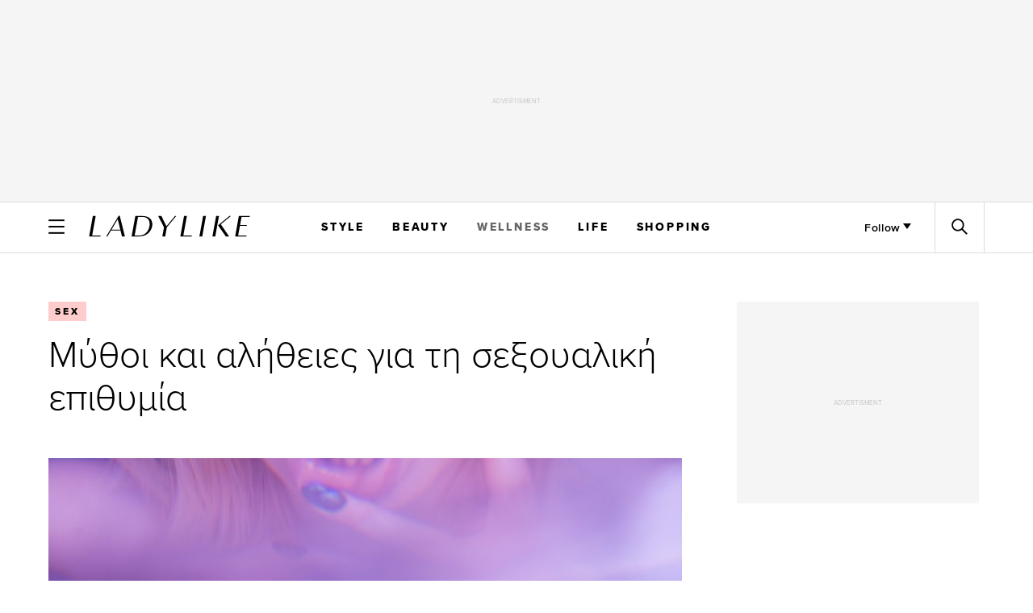

--- FILE ---
content_type: text/html; charset=UTF-8
request_url: https://www.ladylike.gr/wellness/mithoi-kai-alitheies-gia-to-sex/
body_size: 28937
content:
<!DOCTYPE html>
<!--[if IE 8]>
    <html class="ie ie8 lt-ie9" lang="el">
<![endif]-->
<!--[if !(IE 7) | !(IE 8) ]><!-->
<html lang="el">
<!--<![endif]-->

<head>
    <meta charset="UTF-8">
    <meta name="viewport" content="width=device-width, initial-scale=1.0">

    <title>Τα ταμπού που σκοτώνουν τη σεξουαλική επιθυμία</title>

    <link rel="profile" href="http://gmpg.org/xfn/11">
    <link rel="pingback" href="https://www.ladylike.gr/xmlrpc.php">

    <link rel="icon" type="image/x-icon" href="https://www.ladylike.gr/wp-content/themes/ladylike/assets/img/icons/favicon.ico" />
    <link rel="apple-touch-icon" sizes="310x310" href="https://www.ladylike.gr/wp-content/themes/ladylike/assets/img/icons/favicon-310.png">
    <link rel="apple-touch-icon" sizes="152x152" href="https://www.ladylike.gr/wp-content/themes/ladylike/assets/img/icons/favicon-152.png">
    <link rel="apple-touch-icon" sizes="114x114" href="https://www.ladylike.gr/wp-content/themes/ladylike/assets/img/icons/favicon-114.png">
    <link rel="apple-touch-icon" sizes="72x72" href="https://www.ladylike.gr/wp-content/themes/ladylike/assets/img/icons/favicon-72.png">
    <link rel="apple-touch-icon" href="https://www.ladylike.gr/wp-content/themes/ladylike/assets/img/icons/favicon-60.png">

    <!--[if lt IE 9]>
            <script src="https://cdnjs.cloudflare.com/ajax/libs/html5shiv/3.7.3/html5shiv-printshiv.js"></script>
        <![endif]-->


    <meta property="fb:pages" content="1435747463361847" />
    <meta property="fb:app_id" content="1497162737182842" />
    <meta name="google-site-verification" content="aYd9O26y3HErjkhlqCMI_voUTZY9NG0e5USMgKIhUNE" />
    <meta name="facebook-domain-verification" content="ym5kgt1q03xetumdg386cjpnrqmxp8" />

    

            <!-- Google Tag Manager -->
        <script>
            (function(w, d, s, l, i) {
                w[l] = w[l] || [];
                w[l].push({
                    'gtm.start': new Date().getTime(),
                    event: 'gtm.js'
                });
                var f = d.getElementsByTagName(s)[0],
                    j = d.createElement(s),
                    dl = l != 'dataLayer' ? '&l=' + l : '';
                j.async = true;
                j.src =
                    'https://www.googletagmanager.com/gtm.js?id=' + i + dl;
                f.parentNode.insertBefore(j, f);
            })(window, document, 'script', 'dataLayer', 'GTM-TTVVX7');
        </script>
        <!-- End Google Tag Manager -->

    
    <!-- Project Agora / Taboola script  -->
    <script async src="//htagpa.tech/c/ladylike.gr.js"></script>

    
    

    
<script async src='https://securepubads.g.doubleclick.net/tag/js/gpt.js'></script>
<script>

var gptAdSlots = [],
    mappingSizes = [];

window.googletag = window.googletag || {};

window.googletag.cmd = window.googletag.cmd || [];
  googletag.cmd.push(function() {
    var mapping1 = googletag.sizeMapping()
                            .addSize([1024, 0], [[1,1], [970, 250]])
                            .addSize([768, 0], [[1,1], [728, 90]])
                            .addSize([0, 0], [[1,1], [320, 100]])
                            .build();

    var mapping2 = googletag.sizeMapping()
                            .addSize([1024, 0], [[300, 600], [300, 250]])
                            .addSize([360, 0], [[300, 250], [336, 280]])
                            .addSize([0, 0], [[300, 250]])
                            .build();

    var mapping3 = googletag.sizeMapping()
                            .addSize([768, 0], [])
                            .addSize([0, 0], [[320,50],[320,100]])
                            .build();

    var mapping4 = googletag.sizeMapping()
                            .addSize([768, 0], [])
                            .addSize([0, 0], [[300, 250], [300, 600]])
                            .build();

    var mapping5 = googletag.sizeMapping()
                            .addSize([768, 0], [[300, 250], [300, 600]])
                            .addSize([360, 0], [[300, 250], [336,280], [300, 600]])
                            .addSize([0, 0], [[300, 250], [300, 600]])
                            .build();

    var mapping6 = googletag.sizeMapping()
                            .addSize([768, 0], [[300, 250], [300, 600]])
                            .addSize([360, 0], [[300, 50], [336,280]])
                            .addSize([0, 0], [[300, 250]])
                            .build();

    var mapping7 = googletag.sizeMapping()
                            .addSize([1024, 0], [[300, 250], [300, 600]])
                            .addSize([768, 0], [[300, 250]])
                            .addSize([360, 0], [[300, 250], [336,280]])
                            .addSize([0, 0], [[300, 250]])
                            .build();

    var mapping8 = googletag.sizeMapping()
                            .addSize([1024, 0], [[970, 250], [970,200], [970,90], [728,90]])
                            .addSize([768, 0], [[728, 90]])
                            .addSize([0, 0], [])
                            .build();

    // var mapping9 = googletag.sizeMapping()
    //                         .addSize([1024, 0], [[300, 600], [300, 250]])
    //                         .addSize([768, 0], [[300, 250],[300,600],[336, 280]])
    //                         .addSize([0, 0], [])
    //                         .build();

    var mapping10 = googletag.sizeMapping()
                            .addSize([1470, 0], [[970, 250], [970,200], [970,90], [728,90]])
                            .addSize([1200, 0], [[728, 90], [300, 250], [336, 280]])
                            .addSize([768, 0], [[300, 250], [336, 280]])
                            .addSize([360, 0], [[300,600], [300, 250], [336, 280]])
                            .addSize([0, 0], [[300,600], [300, 250]])
                            .build();

    var mapping11 = googletag.sizeMapping()
                            .addSize([1024, 0], [[300, 600], [300, 250]])
                            .addSize([0, 0], [])
                            .build();

    var mapping12 = googletag.sizeMapping()
                            .addSize([768, 0], [[300, 250], [300, 600], [336, 280]])
                            .addSize([360, 0], [[300, 250],[300, 600], [336,280]])
                            .addSize([0, 0], [[300, 250],[300, 600]])
                            .build();

    var mapping13 = googletag.sizeMapping()
                             .addSize([360, 0], [[300, 250], [336,280]])
                            .addSize([0, 0], [[300, 250]])
                            .build();

    var mapping14 = googletag.sizeMapping()
                              .addSize([1024, 0], [[300, 250]])
                              .addSize([360, 0], [[300, 250], [336,280], [300, 600]])
                              .addSize([0, 0], [[300, 250], [300, 600]])
                              .build();

    var mapping15 = googletag.sizeMapping()
                            .addSize([768, 0], [])
                            .addSize([360, 0], [[300, 600], [336, 280], [300, 250]])
                            .addSize([0, 0], [[300, 600], [300, 250]])
                            .build();
    var mapping16 = googletag.sizeMapping()
                            .addSize([768, 0], [])
                            .addSize([360, 0], [[336, 280], [300, 250]])
                            .addSize([0, 0], [[300, 250]])
                            .build();
  var mapping17 = googletag.sizeMapping()
                            .addSize([0, 0], [[300, 250], [336, 280]])
                            .build();



    var mapping18 = googletag.sizeMapping()
                            .addSize([1024, 0], [[1,1], [970, 250]])
                            .addSize([768, 0], [[1,1], [728, 90]])
                            .addSize([0, 0], [])
                            .build();



    mappingSizes['mapping1'] = mapping1;
    mappingSizes['mapping2'] = mapping2;
    mappingSizes['mapping3'] = mapping3;
    mappingSizes['mapping4'] = mapping4;
    mappingSizes['mapping5'] = mapping5;
    mappingSizes['mapping6'] = mapping6;
    mappingSizes['mapping7'] = mapping7;
    mappingSizes['mapping8'] = mapping8;
    //mappingSizes['mapping9'] = mapping9;
    mappingSizes['mapping10'] = mapping10;
    mappingSizes['mapping11'] = mapping11;
    mappingSizes['mapping12'] = mapping12;
    mappingSizes['mapping13'] = mapping13;
    mappingSizes['mapping14'] = mapping14;
    mappingSizes['mapping15'] = mapping15;
    mappingSizes['mapping16'] = mapping16;
    mappingSizes['mapping17'] = mapping17;
    mappingSizes['mapping18'] = mapping18;




    gptAdSlots.push(googletag.defineSlot('/4834629/ladylike.gr/ros_prestitial', [1, 1], 'div-gpt-ad-1566466884073-0')
             .addService(googletag.pubads()));
    gptAdSlots.push(googletag.defineSlot('/4834629/ladylike.gr/ros_320x50stuck', [[320, 50],[320,100]], 'div-gpt-ad-1566467557776-0')
             .defineSizeMapping(mapping3)
             .addService(googletag.pubads()));
    gptAdSlots.push(googletag.defineSlot('/4834629/ladylike.gr/ros_970x250a', [[970, 250], [1, 1], [320, 100], [728, 90]], 'div-gpt-ad-1566467164771-0')
             .defineSizeMapping(mapping18)
             .addService(googletag.pubads()));
    gptAdSlots.push(googletag.defineSlot('/4834629/ladylike.gr/ros_article_end', [[336, 280], [300, 250]], 'div-gpt-ad-1602496417199-0')
            .defineSizeMapping(mapping17)
            .addService(googletag.pubads()));


            gptAdSlots.push(googletag.defineSlot('/4834629/ladylike.gr/ros_300x250a', [[300, 600], [300, 250]], 'div-gpt-ad-1566467223905-0')
             .defineSizeMapping(mapping11)
             .addService(googletag.pubads()));
    


        gptAdSlots.push(googletag.defineSlot('/4834629/ladylike.gr/ros_inline_a', [[300, 250], [336, 280], [300, 600],[1,1]], 'div-gpt-ad-1566467293150-0')
             .defineSizeMapping(mapping12)
             .addService(googletag.pubads()));
    // gptAdSlots.push(googletag.defineSlot('/4834629/ladylike.gr/ros_inline_b', [[300, 600], [300, 250], [336, 280]], 'div-gpt-ad-1566467376477-0')
    //          .defineSizeMapping(mapping13)
    //          .addService(googletag.pubads()));
    // gptAdSlots.push(googletag.defineSlot('/4834629/ladylike.gr/ROS_InlineC', [[300, 250], [336, 280]], 'div-gpt-ad-1566467403833-0')
    //          .defineSizeMapping(mapping13)
    //          .addService(googletag.pubads()));
    // gptAdSlots.push(googletag.defineSlot('/4834629/ladylike.gr/ROS_InlineD', [[300, 250], [336, 280]], 'div-gpt-ad-1566467432871-0')
    //          .defineSizeMapping(mapping13)
    //          .addService(googletag.pubads()));
    




    // PPID init
    var ppid = localStorage.__PPID;

    googletag.pubads().disableInitialLoad(); 
    window.paRefresh = googletag.pubads().refresh; 
    googletag.pubads().refresh = function () {};
    googletag.pubads().enableSingleRequest();

   googletag.pubads().setTargeting("category",['wellness']);
googletag.pubads().setTargeting("article",'745026');
googletag.pubads().setTargeting("path","https://www.ladylike.gr/wellness/mithoi-kai-alitheies-gia-to-sex/");
googletag.pubads().setTargeting("keywords",['sex','erevna','isotita-fylwn']);
googletag.pubads().setTargeting("type","article");
googletag.pubads().setTargeting("article_template","default");
   if (ppid) {
        googletag.pubads().setPublisherProvidedId(ppid);
    }

   googletag.enableServices();


   /*
   googletag.pubads().addEventListener('slotRenderEnded', function (event) {
        var _slotHolder = event.slot.getSlotElementId();
        var _slotWrapper = document.getElementById(_slotHolder);
        console.log("slot with id \"" + _slotHolder + "\" is empty: " + event.isEmpty);

        if (event.isEmpty && _slotWrapper !== null) {
            _slotWrapper.classList.add('isEmpty');
            switch (_slotHolder) {
                case 'hp_970x250a':
                    document.body.classList.remove('hp_premium_open');
                    break;
                case 'ros_970x250a':
                    document.body.classList.remove('hp_premium_open');
                    break;
                default:
            } // end of switch
        } else {
            _slotWrapper.classList.remove('isEmpty');
            switch (_slotHolder) {
                case 'hp_970x250a':
                    // premium is open
                    document.body.classList.add('hp_premium_open');
                    break;
                case 'ros_970x250a':
                    document.body.classList.add('hp_premium_open');
                    break;
                default:
            } // end of switch
        } // end of else
    }); // end of slotRenderEnded
    */


 });


</script>
<!-- End GPT Tag -->


    
        <meta name="parsely-section" content="Wellness" />
        <meta name="parsely-tags" content="Sex,Ισότητα Φύλων,Έρευνα" />

        



    


<!-- Schema Structured Data header -->
<script type="application/ld+json">
{"@context":"https:\/\/schema.org","@type":"NewsArticle","@id":"https:\/\/www.ladylike.gr\/wellness\/mithoi-kai-alitheies-gia-to-sex\/#article","name":"Μύθοι και αλήθειες για τη σεξουαλική επιθυμία","headline":"Μύθοι και αλήθειες για τη σεξουαλική επιθυμία","description":"Η σεξουαλική επιθυμία είναι φυσικό μέρος της ανθρώπινης σεξουαλικότητας, αλλά μερικές φορές μπορεί να κάνει τα πράγματα δύσκολα.","url":"https:\/\/www.ladylike.gr\/wellness\/mithoi-kai-alitheies-gia-to-sex\/","image":"https:\/\/media.ladylike.gr\/ldl-images\/sexy-7.jpg","dateCreated":"2024-02-14T11:50:13Z","datePublished":"2024-02-14T11:50:13Z","dateModified":"2024-02-14T16:29:07Z","articleSection":"Wellness","keywords":["Sex","Ισότητα Φύλων","Έρευνα"],"creator":{"@type":"Person","name":"Πηνελόπη Μποσταντζόγλου","url":"https:\/\/www.ladylike.gr\/author\/pbostantzoglou\/","image":"https:\/\/media.ladylike.gr\/ldl-images\/Bostatzoglou_Pinelopi2.png","jobTitle":"ASSISTANT EDITOR"},"author":{"@type":"Person","name":"Πηνελόπη Μποσταντζόγλου","url":"https:\/\/www.ladylike.gr\/author\/pbostantzoglou\/","image":"https:\/\/media.ladylike.gr\/ldl-images\/Bostatzoglou_Pinelopi2.png","jobTitle":"ASSISTANT EDITOR"},"publisher":{"@type":"Organization","@id":"https:\/\/www.ladylike.gr\/#organization","url":"https:\/\/www.ladylike.gr\/","name":"Ladylike.gr","logo":{"@type":"ImageObject","url":"https:\/\/media.ladylike.gr\/ldl-images\/logo_Ladylike.svg","width":0,"height":0}},"mainEntityOfPage":{"@type":"WebPage","id":"https:\/\/www.ladylike.gr\/wellness\/mithoi-kai-alitheies-gia-to-sex\/"},"isPartOf":{"@type":"WebSite","@id":"https:\/\/www.ladylike.gr\/#site"}}</script>
<!-- End Schema Structured Data header -->
<!-- Butterfly -->
<script type="text/javascript" id="bf-impact-d6c062d5-8c26-4d9b-ae44-12192cbc124c">
	var uiCode = 'WJ-13101';
	var bf = document.createElement('script');
	bf.type = 'text/javascript';
	bf.async = true;
	bf.src = '//call.thebutterfly.eu/Snippet/' + uiCode + '?_=' + Math.floor(Math.random() * 99999999999);
	var embedder = document.getElementById('bf-impact-d6c062d5-8c26-4d9b-ae44-12192cbc124c');
	embedder.parentNode.insertBefore(bf, embedder);
</script>
<!-- MEDIACOM PIXEl - HEAD TAG Begin  -->
<script type="text/html" data-tcf-script data-tcf-vendors="98" data-tcf-purposes="1,2,3,4,5,6,7,8,9,10">!function(n,t,a,i){n.mpfContainr||(n.mpfContainr=function(){a.push(arguments)},mpfContainr.q=a,(i=t.createElement('script')).type='application/javascript',i.async=!0,i.src='//cdn.mookie1.com/containr.js',t.head.appendChild(i))}(window,document,[]);
mpfContainr('V2_748050',{'host': 'gr-gmtdmp.mookie1.com', 'tagType': 'learn','src.rand': Date.now()});
</script>
<!-- MEDIACOM PIXEl - HEAD TAG End -->

    <meta name='robots' content='index, follow, max-image-preview:large, max-snippet:-1, max-video-preview:-1' />

	<!-- This site is optimized with the Yoast SEO Premium plugin v22.7 (Yoast SEO v22.8) - https://yoast.com/wordpress/plugins/seo/ -->
	<meta name="description" content="Η σεξουαλική επιθυμία είναι φυσικό μέρος της ανθρώπινης σεξουαλικότητας, αλλά μερικές φορές μπορεί να κάνει τα πράγματα δύσκολα." />
	<link rel="canonical" href="https://www.ladylike.gr/wellness/mithoi-kai-alitheies-gia-to-sex/" />
	<meta property="og:locale" content="el_GR" />
	<meta property="og:type" content="article" />
	<meta property="og:title" content="Μύθοι και αλήθειες για τη σεξουαλική επιθυμία" />
	<meta property="og:description" content="Η σεξουαλική επιθυμία είναι φυσικό μέρος της ανθρώπινης σεξουαλικότητας, αλλά μερικές φορές μπορεί να κάνει τα πράγματα δύσκολα." />
	<meta property="og:url" content="https://www.ladylike.gr/wellness/mithoi-kai-alitheies-gia-to-sex/" />
	<meta property="og:site_name" content="Ladylike.gr" />
	<meta property="article:published_time" content="2024-02-14T11:50:13+00:00" />
	<meta property="article:modified_time" content="2024-02-14T16:29:07+00:00" />
	<meta property="og:image" content="https://media.ladylike.gr/ldl-images/sexy-7.jpg" />
	<meta property="og:image:width" content="1200" />
	<meta property="og:image:height" content="800" />
	<meta property="og:image:type" content="image/jpeg" />
	<meta name="author" content="Πηνελόπη Μποσταντζόγλου" />
	<meta name="twitter:card" content="summary_large_image" />
	<meta name="twitter:label1" content="Συντάχθηκε από" />
	<meta name="twitter:data1" content="Πηνελόπη Μποσταντζόγλου" />
	<meta name="twitter:label2" content="Εκτιμώμενος χρόνος ανάγνωσης" />
	<meta name="twitter:data2" content="6 λεπτά" />
	<!-- / Yoast SEO Premium plugin. -->


<link rel='dns-prefetch' href='//www.ladylike.gr' />
<link rel='dns-prefetch' href='//use.fontawesome.com' />
<link rel='dns-prefetch' href='//cdn.jsdelivr.net' />
<link rel='dns-prefetch' href='//maxcdn.bootstrapcdn.com' />
<script type="text/javascript">
/* <![CDATA[ */
window._wpemojiSettings = {"baseUrl":"https:\/\/s.w.org\/images\/core\/emoji\/15.0.3\/72x72\/","ext":".png","svgUrl":"https:\/\/s.w.org\/images\/core\/emoji\/15.0.3\/svg\/","svgExt":".svg","source":{"concatemoji":"https:\/\/www.ladylike.gr\/wp-includes\/js\/wp-emoji-release.min.js?ver=6.5.3"}};
/*! This file is auto-generated */
!function(i,n){var o,s,e;function c(e){try{var t={supportTests:e,timestamp:(new Date).valueOf()};sessionStorage.setItem(o,JSON.stringify(t))}catch(e){}}function p(e,t,n){e.clearRect(0,0,e.canvas.width,e.canvas.height),e.fillText(t,0,0);var t=new Uint32Array(e.getImageData(0,0,e.canvas.width,e.canvas.height).data),r=(e.clearRect(0,0,e.canvas.width,e.canvas.height),e.fillText(n,0,0),new Uint32Array(e.getImageData(0,0,e.canvas.width,e.canvas.height).data));return t.every(function(e,t){return e===r[t]})}function u(e,t,n){switch(t){case"flag":return n(e,"\ud83c\udff3\ufe0f\u200d\u26a7\ufe0f","\ud83c\udff3\ufe0f\u200b\u26a7\ufe0f")?!1:!n(e,"\ud83c\uddfa\ud83c\uddf3","\ud83c\uddfa\u200b\ud83c\uddf3")&&!n(e,"\ud83c\udff4\udb40\udc67\udb40\udc62\udb40\udc65\udb40\udc6e\udb40\udc67\udb40\udc7f","\ud83c\udff4\u200b\udb40\udc67\u200b\udb40\udc62\u200b\udb40\udc65\u200b\udb40\udc6e\u200b\udb40\udc67\u200b\udb40\udc7f");case"emoji":return!n(e,"\ud83d\udc26\u200d\u2b1b","\ud83d\udc26\u200b\u2b1b")}return!1}function f(e,t,n){var r="undefined"!=typeof WorkerGlobalScope&&self instanceof WorkerGlobalScope?new OffscreenCanvas(300,150):i.createElement("canvas"),a=r.getContext("2d",{willReadFrequently:!0}),o=(a.textBaseline="top",a.font="600 32px Arial",{});return e.forEach(function(e){o[e]=t(a,e,n)}),o}function t(e){var t=i.createElement("script");t.src=e,t.defer=!0,i.head.appendChild(t)}"undefined"!=typeof Promise&&(o="wpEmojiSettingsSupports",s=["flag","emoji"],n.supports={everything:!0,everythingExceptFlag:!0},e=new Promise(function(e){i.addEventListener("DOMContentLoaded",e,{once:!0})}),new Promise(function(t){var n=function(){try{var e=JSON.parse(sessionStorage.getItem(o));if("object"==typeof e&&"number"==typeof e.timestamp&&(new Date).valueOf()<e.timestamp+604800&&"object"==typeof e.supportTests)return e.supportTests}catch(e){}return null}();if(!n){if("undefined"!=typeof Worker&&"undefined"!=typeof OffscreenCanvas&&"undefined"!=typeof URL&&URL.createObjectURL&&"undefined"!=typeof Blob)try{var e="postMessage("+f.toString()+"("+[JSON.stringify(s),u.toString(),p.toString()].join(",")+"));",r=new Blob([e],{type:"text/javascript"}),a=new Worker(URL.createObjectURL(r),{name:"wpTestEmojiSupports"});return void(a.onmessage=function(e){c(n=e.data),a.terminate(),t(n)})}catch(e){}c(n=f(s,u,p))}t(n)}).then(function(e){for(var t in e)n.supports[t]=e[t],n.supports.everything=n.supports.everything&&n.supports[t],"flag"!==t&&(n.supports.everythingExceptFlag=n.supports.everythingExceptFlag&&n.supports[t]);n.supports.everythingExceptFlag=n.supports.everythingExceptFlag&&!n.supports.flag,n.DOMReady=!1,n.readyCallback=function(){n.DOMReady=!0}}).then(function(){return e}).then(function(){var e;n.supports.everything||(n.readyCallback(),(e=n.source||{}).concatemoji?t(e.concatemoji):e.wpemoji&&e.twemoji&&(t(e.twemoji),t(e.wpemoji)))}))}((window,document),window._wpemojiSettings);
/* ]]> */
</script>
<style id='wp-emoji-styles-inline-css' type='text/css'>

	img.wp-smiley, img.emoji {
		display: inline !important;
		border: none !important;
		box-shadow: none !important;
		height: 1em !important;
		width: 1em !important;
		margin: 0 0.07em !important;
		vertical-align: -0.1em !important;
		background: none !important;
		padding: 0 !important;
	}
</style>
<link rel='stylesheet' id='wp-block-library-css' href='https://www.ladylike.gr/wp-includes/css/dist/block-library/style.min.css?ver=6.5.3' type='text/css' media='all' />
<style id='classic-theme-styles-inline-css' type='text/css'>
/*! This file is auto-generated */
.wp-block-button__link{color:#fff;background-color:#32373c;border-radius:9999px;box-shadow:none;text-decoration:none;padding:calc(.667em + 2px) calc(1.333em + 2px);font-size:1.125em}.wp-block-file__button{background:#32373c;color:#fff;text-decoration:none}
</style>
<style id='global-styles-inline-css' type='text/css'>
body{--wp--preset--color--black: #000000;--wp--preset--color--cyan-bluish-gray: #abb8c3;--wp--preset--color--white: #ffffff;--wp--preset--color--pale-pink: #f78da7;--wp--preset--color--vivid-red: #cf2e2e;--wp--preset--color--luminous-vivid-orange: #ff6900;--wp--preset--color--luminous-vivid-amber: #fcb900;--wp--preset--color--light-green-cyan: #7bdcb5;--wp--preset--color--vivid-green-cyan: #00d084;--wp--preset--color--pale-cyan-blue: #8ed1fc;--wp--preset--color--vivid-cyan-blue: #0693e3;--wp--preset--color--vivid-purple: #9b51e0;--wp--preset--gradient--vivid-cyan-blue-to-vivid-purple: linear-gradient(135deg,rgba(6,147,227,1) 0%,rgb(155,81,224) 100%);--wp--preset--gradient--light-green-cyan-to-vivid-green-cyan: linear-gradient(135deg,rgb(122,220,180) 0%,rgb(0,208,130) 100%);--wp--preset--gradient--luminous-vivid-amber-to-luminous-vivid-orange: linear-gradient(135deg,rgba(252,185,0,1) 0%,rgba(255,105,0,1) 100%);--wp--preset--gradient--luminous-vivid-orange-to-vivid-red: linear-gradient(135deg,rgba(255,105,0,1) 0%,rgb(207,46,46) 100%);--wp--preset--gradient--very-light-gray-to-cyan-bluish-gray: linear-gradient(135deg,rgb(238,238,238) 0%,rgb(169,184,195) 100%);--wp--preset--gradient--cool-to-warm-spectrum: linear-gradient(135deg,rgb(74,234,220) 0%,rgb(151,120,209) 20%,rgb(207,42,186) 40%,rgb(238,44,130) 60%,rgb(251,105,98) 80%,rgb(254,248,76) 100%);--wp--preset--gradient--blush-light-purple: linear-gradient(135deg,rgb(255,206,236) 0%,rgb(152,150,240) 100%);--wp--preset--gradient--blush-bordeaux: linear-gradient(135deg,rgb(254,205,165) 0%,rgb(254,45,45) 50%,rgb(107,0,62) 100%);--wp--preset--gradient--luminous-dusk: linear-gradient(135deg,rgb(255,203,112) 0%,rgb(199,81,192) 50%,rgb(65,88,208) 100%);--wp--preset--gradient--pale-ocean: linear-gradient(135deg,rgb(255,245,203) 0%,rgb(182,227,212) 50%,rgb(51,167,181) 100%);--wp--preset--gradient--electric-grass: linear-gradient(135deg,rgb(202,248,128) 0%,rgb(113,206,126) 100%);--wp--preset--gradient--midnight: linear-gradient(135deg,rgb(2,3,129) 0%,rgb(40,116,252) 100%);--wp--preset--font-size--small: 13px;--wp--preset--font-size--medium: 20px;--wp--preset--font-size--large: 36px;--wp--preset--font-size--x-large: 42px;--wp--preset--spacing--20: 0.44rem;--wp--preset--spacing--30: 0.67rem;--wp--preset--spacing--40: 1rem;--wp--preset--spacing--50: 1.5rem;--wp--preset--spacing--60: 2.25rem;--wp--preset--spacing--70: 3.38rem;--wp--preset--spacing--80: 5.06rem;--wp--preset--shadow--natural: 6px 6px 9px rgba(0, 0, 0, 0.2);--wp--preset--shadow--deep: 12px 12px 50px rgba(0, 0, 0, 0.4);--wp--preset--shadow--sharp: 6px 6px 0px rgba(0, 0, 0, 0.2);--wp--preset--shadow--outlined: 6px 6px 0px -3px rgba(255, 255, 255, 1), 6px 6px rgba(0, 0, 0, 1);--wp--preset--shadow--crisp: 6px 6px 0px rgba(0, 0, 0, 1);}:where(.is-layout-flex){gap: 0.5em;}:where(.is-layout-grid){gap: 0.5em;}body .is-layout-flex{display: flex;}body .is-layout-flex{flex-wrap: wrap;align-items: center;}body .is-layout-flex > *{margin: 0;}body .is-layout-grid{display: grid;}body .is-layout-grid > *{margin: 0;}:where(.wp-block-columns.is-layout-flex){gap: 2em;}:where(.wp-block-columns.is-layout-grid){gap: 2em;}:where(.wp-block-post-template.is-layout-flex){gap: 1.25em;}:where(.wp-block-post-template.is-layout-grid){gap: 1.25em;}.has-black-color{color: var(--wp--preset--color--black) !important;}.has-cyan-bluish-gray-color{color: var(--wp--preset--color--cyan-bluish-gray) !important;}.has-white-color{color: var(--wp--preset--color--white) !important;}.has-pale-pink-color{color: var(--wp--preset--color--pale-pink) !important;}.has-vivid-red-color{color: var(--wp--preset--color--vivid-red) !important;}.has-luminous-vivid-orange-color{color: var(--wp--preset--color--luminous-vivid-orange) !important;}.has-luminous-vivid-amber-color{color: var(--wp--preset--color--luminous-vivid-amber) !important;}.has-light-green-cyan-color{color: var(--wp--preset--color--light-green-cyan) !important;}.has-vivid-green-cyan-color{color: var(--wp--preset--color--vivid-green-cyan) !important;}.has-pale-cyan-blue-color{color: var(--wp--preset--color--pale-cyan-blue) !important;}.has-vivid-cyan-blue-color{color: var(--wp--preset--color--vivid-cyan-blue) !important;}.has-vivid-purple-color{color: var(--wp--preset--color--vivid-purple) !important;}.has-black-background-color{background-color: var(--wp--preset--color--black) !important;}.has-cyan-bluish-gray-background-color{background-color: var(--wp--preset--color--cyan-bluish-gray) !important;}.has-white-background-color{background-color: var(--wp--preset--color--white) !important;}.has-pale-pink-background-color{background-color: var(--wp--preset--color--pale-pink) !important;}.has-vivid-red-background-color{background-color: var(--wp--preset--color--vivid-red) !important;}.has-luminous-vivid-orange-background-color{background-color: var(--wp--preset--color--luminous-vivid-orange) !important;}.has-luminous-vivid-amber-background-color{background-color: var(--wp--preset--color--luminous-vivid-amber) !important;}.has-light-green-cyan-background-color{background-color: var(--wp--preset--color--light-green-cyan) !important;}.has-vivid-green-cyan-background-color{background-color: var(--wp--preset--color--vivid-green-cyan) !important;}.has-pale-cyan-blue-background-color{background-color: var(--wp--preset--color--pale-cyan-blue) !important;}.has-vivid-cyan-blue-background-color{background-color: var(--wp--preset--color--vivid-cyan-blue) !important;}.has-vivid-purple-background-color{background-color: var(--wp--preset--color--vivid-purple) !important;}.has-black-border-color{border-color: var(--wp--preset--color--black) !important;}.has-cyan-bluish-gray-border-color{border-color: var(--wp--preset--color--cyan-bluish-gray) !important;}.has-white-border-color{border-color: var(--wp--preset--color--white) !important;}.has-pale-pink-border-color{border-color: var(--wp--preset--color--pale-pink) !important;}.has-vivid-red-border-color{border-color: var(--wp--preset--color--vivid-red) !important;}.has-luminous-vivid-orange-border-color{border-color: var(--wp--preset--color--luminous-vivid-orange) !important;}.has-luminous-vivid-amber-border-color{border-color: var(--wp--preset--color--luminous-vivid-amber) !important;}.has-light-green-cyan-border-color{border-color: var(--wp--preset--color--light-green-cyan) !important;}.has-vivid-green-cyan-border-color{border-color: var(--wp--preset--color--vivid-green-cyan) !important;}.has-pale-cyan-blue-border-color{border-color: var(--wp--preset--color--pale-cyan-blue) !important;}.has-vivid-cyan-blue-border-color{border-color: var(--wp--preset--color--vivid-cyan-blue) !important;}.has-vivid-purple-border-color{border-color: var(--wp--preset--color--vivid-purple) !important;}.has-vivid-cyan-blue-to-vivid-purple-gradient-background{background: var(--wp--preset--gradient--vivid-cyan-blue-to-vivid-purple) !important;}.has-light-green-cyan-to-vivid-green-cyan-gradient-background{background: var(--wp--preset--gradient--light-green-cyan-to-vivid-green-cyan) !important;}.has-luminous-vivid-amber-to-luminous-vivid-orange-gradient-background{background: var(--wp--preset--gradient--luminous-vivid-amber-to-luminous-vivid-orange) !important;}.has-luminous-vivid-orange-to-vivid-red-gradient-background{background: var(--wp--preset--gradient--luminous-vivid-orange-to-vivid-red) !important;}.has-very-light-gray-to-cyan-bluish-gray-gradient-background{background: var(--wp--preset--gradient--very-light-gray-to-cyan-bluish-gray) !important;}.has-cool-to-warm-spectrum-gradient-background{background: var(--wp--preset--gradient--cool-to-warm-spectrum) !important;}.has-blush-light-purple-gradient-background{background: var(--wp--preset--gradient--blush-light-purple) !important;}.has-blush-bordeaux-gradient-background{background: var(--wp--preset--gradient--blush-bordeaux) !important;}.has-luminous-dusk-gradient-background{background: var(--wp--preset--gradient--luminous-dusk) !important;}.has-pale-ocean-gradient-background{background: var(--wp--preset--gradient--pale-ocean) !important;}.has-electric-grass-gradient-background{background: var(--wp--preset--gradient--electric-grass) !important;}.has-midnight-gradient-background{background: var(--wp--preset--gradient--midnight) !important;}.has-small-font-size{font-size: var(--wp--preset--font-size--small) !important;}.has-medium-font-size{font-size: var(--wp--preset--font-size--medium) !important;}.has-large-font-size{font-size: var(--wp--preset--font-size--large) !important;}.has-x-large-font-size{font-size: var(--wp--preset--font-size--x-large) !important;}
.wp-block-navigation a:where(:not(.wp-element-button)){color: inherit;}
:where(.wp-block-post-template.is-layout-flex){gap: 1.25em;}:where(.wp-block-post-template.is-layout-grid){gap: 1.25em;}
:where(.wp-block-columns.is-layout-flex){gap: 2em;}:where(.wp-block-columns.is-layout-grid){gap: 2em;}
.wp-block-pullquote{font-size: 1.5em;line-height: 1.6;}
</style>
<link crossorigin="anonymous" rel='stylesheet' id='fontawesome-css' href='https://maxcdn.bootstrapcdn.com/font-awesome/4.7.0/css/font-awesome.min.css?ver=6.5.3' type='text/css' media='all' />
<link rel='stylesheet' id='custom_scrollbars-css' href='https://www.ladylike.gr/wp-content/themes/ladylike/assets/css/custom_scrollbars.css?ver=6.5.3' type='text/css' media='all' />
<link rel='stylesheet' id='mainstyle-css' href='https://www.ladylike.gr/wp-content/themes/ladylike/assets/css/style.css?v=1769096339&#038;ver=6.5.3' type='text/css' media='all' />
<link rel='stylesheet' id='yop-public-css' href='https://www.ladylike.gr/wp-content/plugins/yop-poll-pro/public/assets/css/yop-poll-public-6.5.31.css?ver=6.5.3' type='text/css' media='all' />
<script type="text/javascript" src="https://www.ladylike.gr/wp-content/themes/ladylike/assets/js/ua-parser.min.js?ver=0.7.41" id="ua_parser-js"></script>
<script type="text/javascript" src="https://www.ladylike.gr/wp-content/themes/ladylike/assets/js/btw-ua-parser.js?ver=1769096339" id="btw_ua_parser-js"></script>
<script type="text/javascript" src="https://www.ladylike.gr/wp-includes/js/jquery/jquery.min.js?ver=3.7.1" id="jquery-core-js"></script>
<script type="text/javascript" src="https://www.ladylike.gr/wp-includes/js/jquery/jquery-migrate.min.js?ver=3.4.1" id="jquery-migrate-js"></script>
<script type="text/javascript" src="https://www.ladylike.gr/wp-content/themes/ladylike/assets/js/jquery.waypoints.js?ver=4.0.1" id="waypoints-js"></script>
<script type="text/javascript" src="https://www.ladylike.gr/wp-content/themes/ladylike/assets/js/infinite.js?ver=4.0.1" id="waypoints_infinite-js"></script>
<script type="text/javascript" src="https://www.ladylike.gr/wp-content/themes/ladylike/assets/js/infinite-scrolling.js?v=1769096339&amp;ver=6.5.3" id="infinite_scrolling-js"></script>
<script type="text/javascript" src="https://www.ladylike.gr/wp-content/themes/ladylike/assets/js/custom_scrollbars.js?v=1769096339&amp;ver=6.5.3" id="custom_scrollbars-js"></script>
<script type="text/javascript" id="scripts_js-js-extra">
/* <![CDATA[ */
var LL = {"ajaxUrl":"https:\/\/www.ladylike.gr\/wp-admin\/admin-ajax.php","ajaxErrorMsg":"\u03a5\u03c0\u03ae\u03c1\u03be\u03b5 \u03ba\u03ac\u03c0\u03bf\u03b9\u03bf \u03c0\u03c1\u03cc\u03b2\u03bb\u03b7\u03bc\u03b1. \u03a0\u03b1\u03c1\u03b1\u03ba\u03b1\u03bb\u03ce \u03b4\u03bf\u03ba\u03b9\u03bc\u03ac\u03c3\u03c4\u03b5 \u03b1\u03c1\u03b3\u03cc\u03c4\u03b5\u03c1\u03b1, \u03ae \u03b5\u03c0\u03b9\u03ba\u03bf\u03b9\u03bd\u03c9\u03bd\u03ae\u03c3\u03c4\u03b5 \u03bc\u03b5 \u03c4\u03bf\u03bd \u03b4\u03b9\u03b1\u03c7\u03b5\u03b9\u03c1\u03b9\u03c3\u03c4\u03ae.","searchBaseUrl":"https:\/\/www.ladylike.gr\/?s=","searchMinChars":"\u03c0\u03bb\u03b7\u03ba\u03c4\u03c1\u03bf\u03bb\u03bf\u03b3\u03af\u03c3\u03c4\u03b5 \u03c4\u03bf\u03c5\u03bb\u03ac\u03c7\u03b9\u03c3\u03c4\u03bf\u03bd 3 \u03c7\u03b1\u03c1\u03b1\u03ba\u03c4\u03ae\u03c1\u03b5\u03c2","searchNoResults":"\u0394\u03b5\u03bd \u03b2\u03c1\u03ad\u03b8\u03b7\u03ba\u03b1\u03bd \u03b1\u03c0\u03bf\u03c4\u03b5\u03bb\u03ad\u03c3\u03bc\u03b1\u03c4\u03b1","searchViewAllResults":"\u03a0\u0395\u03a1\u0399\u03a3\u03a3\u039f\u03a4\u0395\u03a1\u0391","bonNonce":"c00d062d51","isSingleVideo":""};
/* ]]> */
</script>
<script type="text/javascript" src="https://www.ladylike.gr/wp-content/themes/ladylike/assets/js/scripts.js?v=1769096339&amp;ver=6.5.3" id="scripts_js-js"></script>
<link rel="https://api.w.org/" href="https://www.ladylike.gr/wp-json/" /><link rel="alternate" type="application/json" href="https://www.ladylike.gr/wp-json/wp/v2/posts/745026" /><link rel="EditURI" type="application/rsd+xml" title="RSD" href="https://www.ladylike.gr/xmlrpc.php?rsd" />
<link rel='shortlink' href='https://www.ladylike.gr/?p=745026' />
<link rel="alternate" type="application/json+oembed" href="https://www.ladylike.gr/wp-json/oembed/1.0/embed?url=https%3A%2F%2Fwww.ladylike.gr%2Fwellness%2Fmithoi-kai-alitheies-gia-to-sex%2F" />
<link rel="alternate" type="text/xml+oembed" href="https://www.ladylike.gr/wp-json/oembed/1.0/embed?url=https%3A%2F%2Fwww.ladylike.gr%2Fwellness%2Fmithoi-kai-alitheies-gia-to-sex%2F&#038;format=xml" />
<link rel="amphtml" href="https://www.ladylike.gr/wellness/mithoi-kai-alitheies-gia-to-sex/?amp=1"><link rel="icon" href="https://media.ladylike.gr/ldl-images/cropped-ladylike-favicon-512-3.jpg" sizes="32x32" />
<link rel="icon" href="https://media.ladylike.gr/ldl-images/cropped-ladylike-favicon-512-3.jpg" sizes="192x192" />
<link rel="apple-touch-icon" href="https://media.ladylike.gr/ldl-images/cropped-ladylike-favicon-512-3.jpg" />
<meta name="msapplication-TileImage" content="https://media.ladylike.gr/ldl-images/cropped-ladylike-favicon-512-3.jpg" />
<style id="wpforms-css-vars-root">
				:root {
					--wpforms-field-border-radius: 3px;
--wpforms-field-border-style: solid;
--wpforms-field-border-size: 1px;
--wpforms-field-background-color: #ffffff;
--wpforms-field-border-color: rgba( 0, 0, 0, 0.25 );
--wpforms-field-border-color-spare: rgba( 0, 0, 0, 0.25 );
--wpforms-field-text-color: rgba( 0, 0, 0, 0.7 );
--wpforms-field-menu-color: #ffffff;
--wpforms-label-color: rgba( 0, 0, 0, 0.85 );
--wpforms-label-sublabel-color: rgba( 0, 0, 0, 0.55 );
--wpforms-label-error-color: #d63637;
--wpforms-button-border-radius: 3px;
--wpforms-button-border-style: none;
--wpforms-button-border-size: 1px;
--wpforms-button-background-color: #066aab;
--wpforms-button-border-color: #066aab;
--wpforms-button-text-color: #ffffff;
--wpforms-page-break-color: #066aab;
--wpforms-background-image: none;
--wpforms-background-position: center center;
--wpforms-background-repeat: no-repeat;
--wpforms-background-size: cover;
--wpforms-background-width: 100px;
--wpforms-background-height: 100px;
--wpforms-background-color: rgba( 0, 0, 0, 0 );
--wpforms-background-url: none;
--wpforms-container-padding: 0px;
--wpforms-container-border-style: none;
--wpforms-container-border-width: 1px;
--wpforms-container-border-color: #000000;
--wpforms-container-border-radius: 3px;
--wpforms-field-size-input-height: 43px;
--wpforms-field-size-input-spacing: 15px;
--wpforms-field-size-font-size: 16px;
--wpforms-field-size-line-height: 19px;
--wpforms-field-size-padding-h: 14px;
--wpforms-field-size-checkbox-size: 16px;
--wpforms-field-size-sublabel-spacing: 5px;
--wpforms-field-size-icon-size: 1;
--wpforms-label-size-font-size: 16px;
--wpforms-label-size-line-height: 19px;
--wpforms-label-size-sublabel-font-size: 14px;
--wpforms-label-size-sublabel-line-height: 17px;
--wpforms-button-size-font-size: 17px;
--wpforms-button-size-height: 41px;
--wpforms-button-size-padding-h: 15px;
--wpforms-button-size-margin-top: 10px;
--wpforms-container-shadow-size-box-shadow: none;

				}
			</style>            <script async id="ebx" src="//applets.ebxcdn.com/ebx.js"></script>
    </head>


<body class="post-template-default single single-post postid-745026 single-format-standard active-tab">

            <!-- Google Tag Manager (noscript) -->
        <noscript><iframe src="https://www.googletagmanager.com/ns.html?id=GTM-TTVVX7" height="0" width="0" style="display:none;visibility:hidden"></iframe></noscript>
        <!-- End Google Tag Manager (noscript) -->
    


    <span class="body_overlay"></span>


    <section class="navigation_area">
        <button class="close_side_navigation">
            <span class="invisible">Κλείσιμο Μενού</span>
        </button>
        <div class="wrapper clear parent_nav_scrollable_content">
            <div class="side_navigation_container nav_scrollable_content">
                <nav class="side_navigation">
                    <ul id="menu-side-menu" class="menu"><li id="menu-item-266593" class="non_clickable menu-item menu-item-type-custom menu-item-object-custom menu-item-has-children menu-item-266593"><a href="#">STYLE</a><span class="menu-item__toggle-children"></span>
<ul class="sub-menu">
	<li id="menu-item-266592" class="menu-item menu-item-type-taxonomy menu-item-object-category menu-item-266592"><a href="https://www.ladylike.gr/style/">Style</a><span class="menu-item__toggle-children"></span></li>
	<li id="menu-item-266594" class="menu-item menu-item-type-taxonomy menu-item-object-post_tag menu-item-266594"><a href="https://www.ladylike.gr/tag/fashion-news/">Fashion News</a><span class="menu-item__toggle-children"></span></li>
	<li id="menu-item-266879" class="menu-item menu-item-type-taxonomy menu-item-object-post_tag menu-item-266879"><a href="https://www.ladylike.gr/tag/fashion-trends/">Fashion Trends</a><span class="menu-item__toggle-children"></span></li>
	<li id="menu-item-266878" class="menu-item menu-item-type-taxonomy menu-item-object-post_tag menu-item-266878"><a href="https://www.ladylike.gr/tag/fashion-tips/">Fashion Tips</a><span class="menu-item__toggle-children"></span></li>
	<li id="menu-item-269396" class="menu-item menu-item-type-taxonomy menu-item-object-post_tag menu-item-269396"><a href="https://www.ladylike.gr/tag/celebrity-style/">Celebrity Style</a><span class="menu-item__toggle-children"></span></li>
	<li id="menu-item-360180" class="menu-item menu-item-type-taxonomy menu-item-object-post_tag menu-item-360180"><a href="https://www.ladylike.gr/tag/size-matters/">Size Matters</a><span class="menu-item__toggle-children"></span></li>
</ul>
</li>
<li id="menu-item-266598" class="non_clickable menu-item menu-item-type-custom menu-item-object-custom menu-item-has-children menu-item-266598"><a href="#">BEAUTY</a><span class="menu-item__toggle-children"></span>
<ul class="sub-menu">
	<li id="menu-item-266597" class="menu-item menu-item-type-taxonomy menu-item-object-category menu-item-266597"><a href="https://www.ladylike.gr/beauty/">Beauty</a><span class="menu-item__toggle-children"></span></li>
	<li id="menu-item-266869" class="menu-item menu-item-type-taxonomy menu-item-object-post_tag menu-item-266869"><a href="https://www.ladylike.gr/tag/beauty-news/">Beauty News</a><span class="menu-item__toggle-children"></span></li>
	<li id="menu-item-266600" class="menu-item menu-item-type-taxonomy menu-item-object-post_tag menu-item-266600"><a href="https://www.ladylike.gr/tag/makigiaz/">Μακιγιάζ</a><span class="menu-item__toggle-children"></span></li>
	<li id="menu-item-269410" class="menu-item menu-item-type-taxonomy menu-item-object-post_tag menu-item-269410"><a href="https://www.ladylike.gr/tag/mallia/">Μαλλιά</a><span class="menu-item__toggle-children"></span></li>
	<li id="menu-item-269412" class="menu-item menu-item-type-taxonomy menu-item-object-post_tag menu-item-269412"><a href="https://www.ladylike.gr/tag/prosopo/">Πρόσωπο</a><span class="menu-item__toggle-children"></span></li>
	<li id="menu-item-269413" class="menu-item menu-item-type-taxonomy menu-item-object-post_tag menu-item-269413"><a href="https://www.ladylike.gr/tag/nyxia/">Νύχια</a><span class="menu-item__toggle-children"></span></li>
	<li id="menu-item-853923" class="menu-item menu-item-type-taxonomy menu-item-object-post_tag menu-item-853923"><a href="https://www.ladylike.gr/tag/soma/">Σώμα</a><span class="menu-item__toggle-children"></span></li>
	<li id="menu-item-266602" class="menu-item menu-item-type-taxonomy menu-item-object-post_tag menu-item-266602"><a href="https://www.ladylike.gr/tag/aroma/">Άρωμα</a><span class="menu-item__toggle-children"></span></li>
	<li id="menu-item-799746" class="menu-item menu-item-type-taxonomy menu-item-object-post_tag menu-item-799746"><a href="https://www.ladylike.gr/tag/beauty-a-list/">Beauty A- list</a><span class="menu-item__toggle-children"></span></li>
	<li id="menu-item-266889" class="menu-item menu-item-type-taxonomy menu-item-object-post_tag menu-item-266889"><a href="https://www.ladylike.gr/tag/celebrity-beauty/">Celebrity Beauty</a><span class="menu-item__toggle-children"></span></li>
	<li id="menu-item-266870" class="menu-item menu-item-type-taxonomy menu-item-object-post_tag menu-item-266870"><a href="https://www.ladylike.gr/tag/beauty-expert/">Beauty Expert</a><span class="menu-item__toggle-children"></span></li>
</ul>
</li>
<li id="menu-item-266604" class="non_clickable menu-item menu-item-type-custom menu-item-object-custom menu-item-has-children menu-item-266604"><a href="#">WELLNESS</a><span class="menu-item__toggle-children"></span>
<ul class="sub-menu">
	<li id="menu-item-266603" class="menu-item menu-item-type-taxonomy menu-item-object-category current-post-ancestor current-menu-parent current-post-parent menu-item-266603"><a href="https://www.ladylike.gr/wellness/">Wellness</a><span class="menu-item__toggle-children"></span></li>
	<li id="menu-item-266605" class="menu-item menu-item-type-taxonomy menu-item-object-post_tag menu-item-266605"><a href="https://www.ladylike.gr/tag/diatrofi/">Διατροφή</a><span class="menu-item__toggle-children"></span></li>
	<li id="menu-item-266606" class="menu-item menu-item-type-taxonomy menu-item-object-post_tag menu-item-266606"><a href="https://www.ladylike.gr/tag/fitness/">Fitness</a><span class="menu-item__toggle-children"></span></li>
	<li id="menu-item-266607" class="menu-item menu-item-type-taxonomy menu-item-object-post_tag menu-item-266607"><a href="https://www.ladylike.gr/tag/psychologia/">Ψυχολογία</a><span class="menu-item__toggle-children"></span></li>
	<li id="menu-item-266608" class="menu-item menu-item-type-taxonomy menu-item-object-post_tag menu-item-266608"><a href="https://www.ladylike.gr/tag/ygeia/">Υγεία</a><span class="menu-item__toggle-children"></span></li>
	<li id="menu-item-272816" class="menu-item menu-item-type-taxonomy menu-item-object-post_tag menu-item-272816"><a href="https://www.ladylike.gr/tag/scheseis/">Σχέσεις</a><span class="menu-item__toggle-children"></span></li>
</ul>
</li>
<li id="menu-item-266610" class="non_clickable menu-item menu-item-type-custom menu-item-object-custom menu-item-has-children menu-item-266610"><a href="#">WOMEN TODAY</a><span class="menu-item__toggle-children"></span>
<ul class="sub-menu">
	<li id="menu-item-266611" class="menu-item menu-item-type-taxonomy menu-item-object-category menu-item-266611"><a href="https://www.ladylike.gr/women-today/">Women Today</a><span class="menu-item__toggle-children"></span></li>
	<li id="menu-item-650858" class="menu-item menu-item-type-taxonomy menu-item-object-post_tag menu-item-650858"><a href="https://www.ladylike.gr/tag/female-talk/">Female Talk</a><span class="menu-item__toggle-children"></span></li>
	<li id="menu-item-266937" class="menu-item menu-item-type-taxonomy menu-item-object-post_tag menu-item-266937"><a href="https://www.ladylike.gr/tag/role-models/">Role Models</a><span class="menu-item__toggle-children"></span></li>
	<li id="menu-item-266612" class="menu-item menu-item-type-taxonomy menu-item-object-post_tag menu-item-266612"><a href="https://www.ladylike.gr/tag/kariera/">Business</a><span class="menu-item__toggle-children"></span></li>
	<li id="menu-item-650860" class="menu-item menu-item-type-taxonomy menu-item-object-post_tag menu-item-650860"><a href="https://www.ladylike.gr/tag/profile/">Profile</a><span class="menu-item__toggle-children"></span></li>
	<li id="menu-item-266613" class="menu-item menu-item-type-taxonomy menu-item-object-post_tag menu-item-266613"><a href="https://www.ladylike.gr/tag/mitrotita/">Mητρότητα</a><span class="menu-item__toggle-children"></span></li>
</ul>
</li>
<li id="menu-item-383394" class="menu-item menu-item-type-taxonomy menu-item-object-category menu-item-has-children menu-item-383394"><a href="https://www.ladylike.gr/celebrities/">CELEBRITIES</a><span class="menu-item__toggle-children"></span>
<ul class="sub-menu">
	<li id="menu-item-383398" class="menu-item menu-item-type-taxonomy menu-item-object-category menu-item-383398"><a href="https://www.ladylike.gr/celebrities/">Celebrities</a><span class="menu-item__toggle-children"></span></li>
	<li id="menu-item-266858" class="menu-item menu-item-type-taxonomy menu-item-object-post_tag menu-item-266858"><a href="https://www.ladylike.gr/tag/tileorasi/">Τηλεόραση</a><span class="menu-item__toggle-children"></span></li>
</ul>
</li>
<li id="menu-item-481031" class="menu-item menu-item-type-taxonomy menu-item-object-category menu-item-has-children menu-item-481031"><a href="https://www.ladylike.gr/motherhood/">MOTHERHOOD</a><span class="menu-item__toggle-children"></span>
<ul class="sub-menu">
	<li id="menu-item-481035" class="menu-item menu-item-type-taxonomy menu-item-object-category menu-item-481035"><a href="https://www.ladylike.gr/motherhood/">No filter Motherhood</a><span class="menu-item__toggle-children"></span></li>
</ul>
</li>
<li id="menu-item-266616" class="non_clickable menu-item menu-item-type-custom menu-item-object-custom menu-item-has-children menu-item-266616"><a href="#">LIFE</a><span class="menu-item__toggle-children"></span>
<ul class="sub-menu">
	<li id="menu-item-266615" class="menu-item menu-item-type-taxonomy menu-item-object-category menu-item-266615"><a href="https://www.ladylike.gr/life/">Life</a><span class="menu-item__toggle-children"></span></li>
	<li id="menu-item-266617" class="menu-item menu-item-type-taxonomy menu-item-object-post_tag menu-item-266617"><a href="https://www.ladylike.gr/tag/exodos/">Έξοδος</a><span class="menu-item__toggle-children"></span></li>
	<li id="menu-item-266618" class="menu-item menu-item-type-taxonomy menu-item-object-post_tag menu-item-266618"><a href="https://www.ladylike.gr/tag/politismos/">Πολιτισμός</a><span class="menu-item__toggle-children"></span></li>
	<li id="menu-item-759591" class="menu-item menu-item-type-taxonomy menu-item-object-post_tag menu-item-759591"><a href="https://www.ladylike.gr/tag/theatro/">Θέατρο</a><span class="menu-item__toggle-children"></span></li>
	<li id="menu-item-650864" class="menu-item menu-item-type-taxonomy menu-item-object-post_tag menu-item-650864"><a href="https://www.ladylike.gr/tag/pop-culture/">Pop Culture</a><span class="menu-item__toggle-children"></span></li>
	<li id="menu-item-266619" class="menu-item menu-item-type-taxonomy menu-item-object-post_tag menu-item-266619"><a href="https://www.ladylike.gr/tag/watchlist/">Watchlist</a><span class="menu-item__toggle-children"></span></li>
	<li id="menu-item-277469" class="menu-item menu-item-type-taxonomy menu-item-object-post_tag menu-item-277469"><a href="https://www.ladylike.gr/tag/mousiki/">Μουσική</a><span class="menu-item__toggle-children"></span></li>
	<li id="menu-item-650865" class="menu-item menu-item-type-taxonomy menu-item-object-post_tag menu-item-650865"><a href="https://www.ladylike.gr/tag/vivlia/">Βιβλία</a><span class="menu-item__toggle-children"></span></li>
	<li id="menu-item-267115" class="menu-item menu-item-type-taxonomy menu-item-object-post_tag menu-item-267115"><a href="https://www.ladylike.gr/tag/fagito/">Φαγητό</a><span class="menu-item__toggle-children"></span></li>
	<li id="menu-item-266620" class="menu-item menu-item-type-taxonomy menu-item-object-post_tag menu-item-266620"><a href="https://www.ladylike.gr/tag/deco/">Deco</a><span class="menu-item__toggle-children"></span></li>
	<li id="menu-item-650866" class="menu-item menu-item-type-taxonomy menu-item-object-post_tag menu-item-650866"><a href="https://www.ladylike.gr/tag/hack-my-life/">Hack my life</a><span class="menu-item__toggle-children"></span></li>
	<li id="menu-item-269270" class="menu-item menu-item-type-taxonomy menu-item-object-post_tag menu-item-269270"><a href="https://www.ladylike.gr/tag/travel/">Travel</a><span class="menu-item__toggle-children"></span></li>
</ul>
</li>
<li id="menu-item-266625" class="menu-item menu-item-type-taxonomy menu-item-object-category menu-item-266625"><a href="https://www.ladylike.gr/zodia/">ΖΩΔΙΑ</a><span class="menu-item__toggle-children"></span></li>
<li id="menu-item-558454" class="menu-item menu-item-type-taxonomy menu-item-object-category menu-item-558454"><a href="https://www.ladylike.gr/epikairothta/">ΕΠΙΚΑΙΡΟΤΗΤΑ</a><span class="menu-item__toggle-children"></span></li>
<li id="menu-item-606086" class="menu-item menu-item-type-taxonomy menu-item-object-category menu-item-606086"><a href="https://www.ladylike.gr/afierwmata/">ΑΦΙΕΡΩΜΑΤΑ</a><span class="menu-item__toggle-children"></span></li>
<li id="menu-item-266624" class="non_clickable menu-item menu-item-type-custom menu-item-object-custom menu-item-has-children menu-item-266624"><a href="#">SHOPPING</a><span class="menu-item__toggle-children"></span>
<ul class="sub-menu">
	<li id="menu-item-266623" class="menu-item menu-item-type-taxonomy menu-item-object-post_tag menu-item-266623"><a href="https://www.ladylike.gr/tag/shopping/">Shopping</a><span class="menu-item__toggle-children"></span></li>
	<li id="menu-item-267257" class="menu-item menu-item-type-taxonomy menu-item-object-post_tag menu-item-267257"><a href="https://www.ladylike.gr/tag/style-shopping/">Style</a><span class="menu-item__toggle-children"></span></li>
	<li id="menu-item-267254" class="menu-item menu-item-type-taxonomy menu-item-object-post_tag menu-item-267254"><a href="https://www.ladylike.gr/tag/beauty-shopping/">Beauty</a><span class="menu-item__toggle-children"></span></li>
	<li id="menu-item-267255" class="menu-item menu-item-type-taxonomy menu-item-object-post_tag menu-item-267255"><a href="https://www.ladylike.gr/tag/home-shopping/">Home</a><span class="menu-item__toggle-children"></span></li>
	<li id="menu-item-267256" class="menu-item menu-item-type-taxonomy menu-item-object-post_tag menu-item-267256"><a href="https://www.ladylike.gr/tag/wellness-shopping/">Wellness</a><span class="menu-item__toggle-children"></span></li>
</ul>
</li>
<li id="menu-item-266626" class="menu-item menu-item-type-taxonomy menu-item-object-category menu-item-266626"><a href="https://www.ladylike.gr/opinions/">OPINIONS</a><span class="menu-item__toggle-children"></span></li>
<li id="menu-item-480591" class="menu-item menu-item-type-taxonomy menu-item-object-category menu-item-has-children menu-item-480591"><a href="https://www.ladylike.gr/podcasts/">PODCASTS</a><span class="menu-item__toggle-children"></span>
<ul class="sub-menu">
	<li id="menu-item-480598" class="menu-item menu-item-type-taxonomy menu-item-object-category menu-item-480598"><a href="https://www.ladylike.gr/podcasts/">Podcasts</a><span class="menu-item__toggle-children"></span></li>
	<li id="menu-item-480613" class="menu-item menu-item-type-taxonomy menu-item-object-post_tag menu-item-480613"><a href="https://www.ladylike.gr/tag/been-there-done-that/">Been There Done That</a><span class="menu-item__toggle-children"></span></li>
	<li id="menu-item-483451" class="menu-item menu-item-type-taxonomy menu-item-object-post_tag menu-item-483451"><a href="https://www.ladylike.gr/tag/akou-mana/">Άκου Μάνα</a><span class="menu-item__toggle-children"></span></li>
	<li id="menu-item-853700" class="menu-item menu-item-type-taxonomy menu-item-object-post_tag menu-item-853700"><a href="https://www.ladylike.gr/tag/otan-i-zoi-sou-dinei-lemonia/">Όταν Η Ζωή Σού Δίνει Λεμόνια</a><span class="menu-item__toggle-children"></span></li>
</ul>
</li>
<li id="menu-item-359644" class="menu-item menu-item-type-taxonomy menu-item-object-category menu-item-359644"><a href="https://www.ladylike.gr/synentefxeis/">ΣΥΝΕΝΤΕΥΞΕΙΣ</a><span class="menu-item__toggle-children"></span></li>
<li id="menu-item-266631" class="menu-item menu-item-type-taxonomy menu-item-object-category menu-item-266631"><a href="https://www.ladylike.gr/diagonismoi/">ΔΙΑΓΩΝΙΣΜΟΙ</a><span class="menu-item__toggle-children"></span></li>
</ul>                </nav>
            </div>

            <div class="follow_area">
                <ul class="social_profiles">
                                            <li class="facebook">
                            <a href="https://www.facebook.com/Ladylikegr/" target="_blank">
                            </a>
                        </li>
                                            <li class="instagram">
                            <a href="https://www.instagram.com/ladylike.gr/" target="_blank">
                            </a>
                        </li>
                                            <li class="youtube">
                            <a href="https://www.youtube.com/ladylikegreece" target="_blank">
                            </a>
                        </li>
                                    </ul>

                <a href="/newsletter" class="newsletter_button">
                    ΕΓΓΡΑΦΗ ΣΤΟ NEWSLETTER
                </a>
            </div>
        </div>
    </section>


    <section class="search_area">
        <button class="close_search_area">
            <span class="invisible">Κλείσιμο Αναζήτησης</span>
        </button>

        <div class="header_search">
            <form method="get" action="https://www.ladylike.gr/" name="site_search" class="search-form" autocomplete="off">
                <input type="text" name="s" class="input-text live-search query" placeholder="Search" />
                <input type="hidden" name="live_search_nonce" id="live_search_nonce" value="9855614a95" />
                <span class="help_text">Κάνε αναζήτηση, γράψε τουλάχιστον 3 χαρακτήρες</span>
            </form>
            <div class="search-results-wrap--outer-container custom_scrollable_content">
                <div class="search-results-wrap">
                    <div class="search-results"></div>
                </div>
            </div>
        </div>
    </section>


    <div class="global_wrapper fixed_header__wrapper">
<div class="header_wrapper">

            <div id="global_ads__top_billboard" class="ads_element">
          <div class="dfp-wrap inner">

                            <!-- /4834629/ladylike.gr/ros_970x250a -->
              <div id='div-gpt-ad-1566467164771-0' class="premium_banner">
                  <script>
                      googletag.cmd.push(function() { googletag.display('div-gpt-ad-1566467164771-0'); });
                  </script>
              </div>

                        </div>
        </div>
    
     <header class="global_header home_header">
        <div class="fixed_header__fixed_element">

            <div class="wrapper clear">
                <div class="inner clear">
                    <button class="header_button nav_toggle" type="button" aria-label="Menu" aria-controls="navigation"  on="tap:amp-nav.toggle">
                      <span class="invisible">Navigation</span>
                    </button>

                    <figure class="header_logo_small">
                        <a href="https://www.ladylike.gr/">
                            <img src="https://media.ladylike.gr/ldl-images/logo_Ladylike.svg" alt="" width="200">
                        </a>
                    </figure>

                    <button class="header_button search_toggle">
                        <span class="invisible">Αναζήτηση</span>
                    </button>

                    <div class="follow_area">
                        <span class="label">Follow</span>

                        <div class="expanded">
                            <ul class="social_profiles">
                                                                <li class="facebook">
                                     <a href="https://www.facebook.com/Ladylikegr/" target="_blank">
                                    </a>
                                </li>
                                                                <li class="instagram">
                                     <a href="https://www.instagram.com/ladylike.gr/" target="_blank">
                                    </a>
                                </li>
                                                                <li class="youtube">
                                     <a href="https://www.youtube.com/ladylikegreece" target="_blank">
                                    </a>
                                </li>
                                                            </ul>

                            <a href="/newsletter" class="newsletter_button">
                                NEWSLETTER
                            </a>
                        </div>
                    </div>

                     <nav class="main_navigation">
                        <ul id="menu-header-menu-for-desktop" class="menu"><li id="menu-item-297" class="menu-item menu-item-type-taxonomy menu-item-object-category menu-item-297"><a href="https://www.ladylike.gr/style/">STYLE</a><span class="menu-item__toggle-children"></span></li>
<li id="menu-item-300" class="menu-item menu-item-type-taxonomy menu-item-object-category menu-item-300"><a href="https://www.ladylike.gr/beauty/">BEAUTY</a><span class="menu-item__toggle-children"></span></li>
<li id="menu-item-298" class="menu-item menu-item-type-taxonomy menu-item-object-category current-post-ancestor current-menu-parent current-post-parent menu-item-298"><a href="https://www.ladylike.gr/wellness/">WELLNESS</a><span class="menu-item__toggle-children"></span></li>
<li id="menu-item-299" class="menu-item menu-item-type-taxonomy menu-item-object-category menu-item-299"><a href="https://www.ladylike.gr/life/">LIFE</a><span class="menu-item__toggle-children"></span></li>
<li id="menu-item-301" class="menu-item menu-item-type-taxonomy menu-item-object-post_tag menu-item-301"><a href="https://www.ladylike.gr/tag/shopping/">SHOPPING</a><span class="menu-item__toggle-children"></span></li>
</ul>                    </nav>
                </div>
            </div>
        </div>
    </header>
    <!-- .global_header closed -->

</div>


<div class="ads_element mob_ad prestitial">
	<!-- /4834629/ladylike.gr/ros_prestitial -->
	<div id='div-gpt-ad-1566466884073-0' style='width: 1px; height: 1px;'>
		<script>
			googletag.cmd.push(function() { googletag.display('div-gpt-ad-1566466884073-0'); });
		</script>
	</div>
</div>

<div class="ads_element mob_ad bottom_stick reveal-bottom">
	<div class="close-icon-container">
		<button class="stuck-button-close" onclick="this.parentElement.parentElement.classList.remove('reveal-bottom')"></button>
	</div>
	<!-- /4834629/ladylike.gr/ros_320x50stuck -->
	<div id='div-gpt-ad-1566467557776-0'>
		<script>
			googletag.cmd.push(function() { googletag.display('div-gpt-ad-1566467557776-0'); });
		</script>
	</div>
</div>




<article id="theArticle" class="single_article__wrapper sticky_element__article_sidebar__parent">
	<div class="wrapper clear">

		

		<div class="single_article__main_column main_column">
			<header class="article__header">
				<div class="caption article__caption">
										<a href="https://www.ladylike.gr/tag/sex/">SEX</a>
									</div>


				

				<h1 class="article__title">
					Μύθοι και αλήθειες για τη σεξουαλική επιθυμία				</h1>


				<ul class="article__info__mob clear">
										<li class="article__info__mob__post__author">
						<a href="https://www.ladylike.gr/author/pbostantzoglou/" title="Δείτε όλα τα άρθρα από το χρήστη Πηνελόπη Μποσταντζόγλου">
							ΠΗΝΕΛΟΠΗ ΜΠΟΣΤΑΝΤΖΟΓΛΟΥ						</a>
					</li>
					
					<li class="article__info__mob__post__date">14 ΦΕΒ 2024</li>
				</ul>

                				    <ul class="sharing_tools mobile">
					<li class="facebook">
						<a href="http://www.facebook.com/sharer/sharer.php?u=https://www.ladylike.gr/wellness/mithoi-kai-alitheies-gia-to-sex/&title=Μύθοι και αλήθειες για τη σεξουαλική επιθυμία&description=Η σεξουαλική επιθυμία είναι φυσικό μέρος της ανθρώπινης σεξουαλικότητας, αλλά μερικές φορές μπορεί να κάνει τα πράγματα να φαίνονται πιο δύσκολα και περίπλοκα.
"  target="_blank">
			                <!-- <i class="fab fa-facebook-f"></i> -->
			            </a>
					</li>
					<li class="messenger">
			            <a class="messenger__desktop" href="http://www.facebook.com/dialog/send?app_id=1497162737182842&link=https://www.ladylike.gr/wellness/mithoi-kai-alitheies-gia-to-sex/&amp;redirect_uri=https://www.ladylike.gr/" target="_blank">
			            </a>

						<a class="messenger__mobile"  href="fb-messenger://share/?link=https://www.ladylike.gr/wellness/mithoi-kai-alitheies-gia-to-sex/&app_id=1497162737182842" target="_blank">
						</a>
			        </li>
			        <li class="whatsapp">
			            <a href="https://api.whatsapp.com/send?text=https://www.ladylike.gr/wellness/mithoi-kai-alitheies-gia-to-sex/" data-action="share/whatsapp/share" target="_blank">
			                <!-- <i class="fab fa-whatsapp"></i> -->
			            </a>
			        </li>
			        <li class="email">
			            <a href="/cdn-cgi/l/email-protection#[base64]" target="_blank" title="Share by Email">
						  	<!-- <i class="fas fa-envelope"></i> -->
						</a>
			        </li>
				</ul>
                


				<div class="article__main_image">
					<figure class="ami_container ">
						<span class="video_container"></span>
						<img src="https://media.ladylike.gr/ldl-images/sexy-7.jpg" alt="">
					</figure>

										<div class="image__credits">
												<span class="credit_item">Pexels</span>
											</div>
									</div>
			</header>
			<!-- .article__header closed -->

			<main class="single_article__main sticky_element__social_sharing__parent">
				<div class="single_article__left_sidebar">
					<div class="inner">
						<ul class="article__info no-bullet">
														<li class="post__author">
								<a href="https://www.ladylike.gr/author/pbostantzoglou/" title="Δείτε όλα τα άρθρα από το χρήστη Πηνελόπη Μποσταντζόγλου">
									<figure class="post__author__avatar">
										<img src="https://media.ladylike.gr/ldl-images/Bostatzoglou_Pinelopi2.png" alt="Πηνελόπη Μποσταντζόγλου" width="90">
									</figure>
									<span class="post__author__name">
										ΠΗΝΕΛΟΠΗ ΜΠΟΣΤΑΝΤΖΟΓΛΟΥ									</span>
								</a>
							</li>
							
							<li class="post__date">14 ΦΕΒ 2024</li>
						</ul>

                        						    <div class="sticky_element__social_sharing__spacer"></div>
						    <ul class="sharing_tools sticky_element__social_sharing">
							<li class="label">SHARE</li>
							<li class="facebook">
								<a href="http://www.facebook.com/sharer/sharer.php?u=https://www.ladylike.gr/wellness/mithoi-kai-alitheies-gia-to-sex/&title=Μύθοι και αλήθειες για τη σεξουαλική επιθυμία&description=Η σεξουαλική επιθυμία είναι φυσικό μέρος της ανθρώπινης σεξουαλικότητας, αλλά μερικές φορές μπορεί να κάνει τα πράγματα να φαίνονται πιο δύσκολα και περίπλοκα.
"  target="_blank">
					                <!-- <i class="fab fa-facebook-f"></i> -->
					            </a>
							</li>
							<li class="messenger">
					            <a class="messenger__desktop" href="http://www.facebook.com/dialog/send?app_id=1497162737182842&link=https://www.ladylike.gr/wellness/mithoi-kai-alitheies-gia-to-sex/&amp;redirect_uri=https://www.ladylike.gr/" target="_blank">
					            </a>

								<a class="messenger__mobile"  href="fb-messenger://share/?link=https://www.ladylike.gr/wellness/mithoi-kai-alitheies-gia-to-sex/&app_id=1497162737182842" target="_blank">
								</a>
					        </li>
					        <li class="email">
					            <a href="/cdn-cgi/l/email-protection#[base64]" target="_blank" title="Share by Email">
								  	<!-- <i class="fas fa-envelope"></i> -->
								</a>
					        </li>
						</ul>
				        
                    </div>
				</div>
				<!-- .single_article__left_sidebar -->

				<section class="single_article__main_content">
					
										<h2 class="article__lead"><p>Η σεξουαλική επιθυμία είναι φυσικό μέρος της ανθρώπινης σεξουαλικότητας, αλλά μερικές φορές μπορεί να κάνει τα πράγματα να φαίνονται πιο δύσκολα και περίπλοκα.</p>
</h2>

					 <div class="inarticle_component ads_element">
						<div class="dfp-wrap widget clear" data-bg="true">
							<!-- /4834629/ladylike.gr/ros_inline_a -->
							<div id='div-gpt-ad-1566467293150-0'>
								<script data-cfasync="false" src="/cdn-cgi/scripts/5c5dd728/cloudflare-static/email-decode.min.js"></script><script>
									googletag.cmd.push(function() { googletag.display('div-gpt-ad-1566467293150-0'); });
								</script>
							</div>
						</div>
					</div>

					

					<div class="paragraph">

												<p>Η σεξουαλική επιθυμία, μπορεί επίσης να προκαλέσει μια πιο οδυνηρή εσωτερική εμπειρία για μερικούς ανθρώπους. Μπορεί, για παράδειγμα, να βιώνεις αισθήματα ενοχής ή ντροπής, μεγαλώνοντας και ζώντας σε ένα κοινωνικό περίγυρο, όπου <strong>το σεξ εκτός γάμου είναι λάθος</strong>, ή <strong>μόνο το σεξ μεταξύ straight επιτρέπεται</strong>, ή που θεωρεί ότι <strong>οι γυναίκες που απολαμβάνουν το σεξ είναι «τσούλες».</strong></p><div id="phaistos_video_ad"></div>
<p>Φυσικά τίποτα από όλα αυτά δεν ισχύει. Αλλά η συχνή έκθεση σε δηλώσεις όπως οι παραπάνω, μπορεί να ενοχοποιήσουν το σεξ και να επηρεάσουν ακόμα και υποσυνείδητα, τον τρόπο με τον οποίο αντιλαμβανόμαστε την σεξουαλική επιθυμία. Ακόμα χειρότερα: Τον τρόπο που απολαμβάνουμε το σεξ.</p>
<p><div class="attachment-container wp-caption"><img fetchpriority="high" decoding="async" class="alignnone size-full wp-image-745173" src="https://media.ladylike.gr/ldl-images/sexy-mood.jpg" alt="Σεξουαλική επιθυμία: Τα ταμπού είναι passé και σκοτώνουν το σεξ" width="690" height="1035" srcset="https://media.ladylike.gr/ldl-images/sexy-mood.jpg 690w, https://media.ladylike.gr/ldl-images/sexy-mood-500x750.jpg 500w, https://media.ladylike.gr/ldl-images/sexy-mood-318x478.jpg 318w" sizes="(max-width: 690px) 100vw, 690px" />
					<span class="image_credits wp-caption-text">
					Pexels
					</span>
				</div></p>
<h2>Είναι απολύτως φυσιολογικό να σκέφτεσαι το σεξ</h2>
<p>Οι παραπάνω μύθοι, αν και κοινοί, παραμένουν μύθοι. Πολλοί μεγάλωσαν ακούγοντας τους και εσωτερικεύοντάς τους. Αυτό το είδος μηνυμάτων, μπορεί συχνά να κάνει τις σκέψεις για το σεξ ιδιαίτερα ενοχλητικές σε γυναίκες, άτομα LGBTQ+ ή queer και singles.</p>
<p>Αλλά η πραγματικότητα για το σεξ είναι πολύ διαφορετική. Είναι και φυσιολογικό και υγιές, όταν γίνεται με τη συναίνεση ενηλίκων. <strong>Το να σκέφτεσαι το σεξ είναι επίσης εντελώς φυσικό</strong>, ακόμα κι αν σου συμβαίνει στις πιο περίεργες στιγμές. Επιπλέον μπορεί να είναι χρήσιμο, καθώς σου δείχνει πρακτικά ποιος σε ελκύει σεξουαλικά και να σε βοηθήσει να αποφασίσεις πότε θέλεις να κάνεις σεξ.</p>
<div class="ads_element inarticle_component">
    								<div class="dfp-wrap inner rectangle">
    									<div id="div-gpt-ad-1566467376477-0">
    										<script>
    											googletag.cmd.push(function() {
                            gptAdSlots.push(googletag.defineSlot("/4834629/ladylike.gr/ros_inline_b", [[300, 600], [300, 250], [336, 280]], "div-gpt-ad-1566467376477-0")
                                      .defineSizeMapping(mappingSizes["mapping12"])
                                      .addService(googletag.pubads()));

                            googletag.display("div-gpt-ad-1566467376477-0");
                          });
    										</script>
    									</div>
    								</div>
    								</div>
<h2>Τα στερεότυπα δεν σημαίνουν τίποτα</h2>
<p>Φυσικά, δεν αισθάνονται όλοι σεξουαλική επιθυμία, και αυτό είναι επίσης φυσιολογικό. Οι ιδέες γύρω από τη σεξουαλική επιθυμία και τη διέγερση, είναι συχνά βαθιά ριζωμένες σε ξεπερασμένα στερεότυπα και μύθους.</p>
<p><strong>Στερεότυπα για την LGBTQ+ κοινότητα </strong></p>
<p>Η επιστημονική <a href="https://www.ncbi.nlm.nih.gov/pmc/articles/PMC2844533/" target="_blank" rel="noopener">έρευνα</a> έχει καταρρίψει πολλά στερεότυπα σχετικά με τους LGBTQ+ άτομα και τη σεξουαλική επιθυμία, όπως:</p>
<ul>
<li>Οι queer έχουν πολύ υψηλές σεξουαλικές ορμές.</li>
<li>Οι γκέι άντρες έχουν πολύ υψηλές σεξουαλικές ορμές αλλά δεν θέλουν σχέσεις.</li>
<li>Οι queer έχουν «εμμονές» με το σεξ.</li>
<li>Τα άτομα LGBTQ+ (όπως όλοι οι άλλοι) μπορεί να έχουν διαφορετικά επίπεδα ενδιαφέροντος για το σεξ.</li>
</ul>
<h2>Στερεότυπα για τη γυναικεία σεξουαλικότητα</h2>
<p>Άλλα στερεότυπα περιλαμβάνουν την ιδέα ότι οι άνδρες έχουν υψηλότερες σεξουαλικές ορμές από τις γυναίκες. Και ενώ <a href="https://journals.sagepub.com/doi/10.1207/S15327957PSPR0503_5" target="_blank" rel="noopener">μερικές έρευνες</a> υποστηρίζουν αυτή την ιδέα, είναι επίσης χρήσιμο να έχουμε κατά νου πράγματα όπως:</p>
<ul>
<li>Μερικοί άνδρες μπορεί να σκέφτονται το σεξ πιο συχνά, αλλά αυτή η γενίκευση δεν ισχύει για όλους.</li>
<li>Πολύ λίγη έρευνα έχει διερευνήσει το υψηλό σεξουαλικό ενδιαφέρον για τις γυναίκες και η έλλειψη αποδεικτικών στοιχείων δεν είναι το ίδιο πράγμα με την οριστική απόδειξη.</li>
<li>Ακόμα κι αν οι άντρες έχουν υψηλότερες σεξουαλικές ορμές από άτομα άλλων φύλων, αυτό δεν συνεπάγεται ότι δεν θέλουν να κάνουν σεξ ή δεν σκέφτονται συχνά το σεξ.</li>
<li>Σχετική <a href="https://pubmed.ncbi.nlm.nih.gov/27176775/" target="_blank" rel="noopener">επιστημονική έρευνα</a>, υποδεικνύει ότι οι ετεροφυλόφιλες γυναίκες ενδιαφέρονται περισσότερο για το σεξ από ό,τι πιστεύουν οι άνδρες σύντροφοί τους.</li>
</ul>
<h2>Η αποδοχή της σεξουαλικής επιθυμίας</h2>
<p>Υπάρχουν σίγουρα στιγμές που οι σεξουαλικές σκέψεις μπορεί να μας απογοητεύουν ή να αποσπούν την προσοχή μας. Αλλά είναι σημαντικό να τις αποδεχόμαστε για αυτό που είναι: Ενα φυσιολογικό μέρος της ανθρώπινης σεξουαλικής εμπειρίας.</p>
<ul>
<li><strong>Καλύτερη ενημέρωση και περισσότερη έκθεση σε ερεθίσματα </strong></li>
</ul>
<p>Η ανάγνωση βιβλίων ή η παρακολούθηση εκπομπών και ταινιών με χαρακτήρες που έχουν παρόμοιες σεξουαλικές επιθυμίες με τις δικές σου, μπορεί να σε βοηθήσει να νιώσεις λίγο πιο άνετα. Δεν είναι πάντα εύκολο να βρεις περιεχόμενο σαν αυτό, αλλά<strong> οι θετικές απεικονίσεις των σεξουαλικά ενδυναμωμένων γυναικών και των queer ατόμων</strong> στα μέσα ενημέρωσης και στην <strong><a href="https://www.ladylike.gr/life/oi-14-kaliteres-lgbtq-kinimatografikes-stigmes-iperifana-megales-tainies/">pop κουλτούρα</a> </strong>αυξάνονται.</p>
<ul>
<li><strong>Μίλα ελεύθερα</strong></li>
</ul>
<p>Μπορεί να νιώθεις λίγο άβολο να μιλάς για το σεξ, ειδικά αν εξακολουθείς να προσαρμόζεσαι στη σεξουαλικότητά σου. Δεν είναι ασυνήθιστο να αποφεύγεις τελείως τις συζητήσεις γύρω από το σεξ, ακόμη και με έναν σεξουαλικό σύντροφο. Και η αλήθεια είναι ότι κανένας δεν σε αναγκάζει να το κάνεις. Ωστόσο, η συζήτηση με άτομα που εμπιστεύεσαι, μπορεί να σου ανοίξει τα μάτια, καθώς μπορεί να διαπιστώσεις ότι έχουν παρόμοια συναισθήματα και ίσως ανησυχούν για τα ίδια πράγματα.</p>
<div class="ads_element inarticle_component">
    								<div class="dfp-wrap inner rectangle">
    									<div id="div-gpt-ad-1566467403833-0">
    										<script>
    											googletag.cmd.push(function() {
                            gptAdSlots.push(googletag.defineSlot("/4834629/ladylike.gr/ROS_InlineC", [[300, 600], [300, 250], [336, 280]], "div-gpt-ad-1566467403833-0")
                                      .defineSizeMapping(mappingSizes["mapping12"])
                                      .addService(googletag.pubads()));

                            googletag.display("div-gpt-ad-1566467403833-0");
                          });
    										</script>
    									</div>
    								</div>
    								</div>
<h2>Αυνανισμός, αυτός ο άγνωστος</h2>
<p>Αν μεγάλωσες πιστεύοντας ότι ο αυνανισμός είναι αμαρτία ή δεν έχεις ακούσει πολλά για αυτόν με τον έναν ή τον άλλον τρόπο, πιθανότατα δεν έχεις μάθει ποτέ ότι ο αυνανισμός είναι όχι μόνο <a href="https://www.ladylike.gr/wellness/avnanismos-6-pragmata-pou-tha-se-peisoun-na-to-kaneis-perissotero/"><strong>φυσιολογικό κομμάτι της σεξουαλικής έκφρασης</strong></a>, αλλά στην πραγματικότητα, (σού)<strong> κάνει καλό</strong>.</p>
<p>Ο αυνανισμός μπορεί να έχει πολλά οφέλη, ωστόσο, πέρα από τη σεξουαλική απελευθέρωση. Μπορεί να σε βοηθήσει να νιώσεις πιο άνετα με το σώμα σου και να ανακαλύψεις περισσότερα για το πώς σου αρέσει να σε αγγίζουν.</p>
<h2>Πότε να ζητήσεις βοήθεια</h2>
<p>Μερικές φορές, ανεπιθύμητες σεξουαλικές σκέψεις ή επιθυμίες, μπορεί να είναι σημάδι κάτι που αξίζει να εξερευνήσεις με έναν θεραπευτή που ειδικεύεται στην ανθρώπινη σεξουαλικότητα. Είναι απολύτως φυσιολογικό για άτομα που μεγάλωσαν σε σεξουαλικά περιοριστικά περιβάλλοντα, να χρειάζονται κάποια επιπλέον βοήθεια για να αποδεχτούν τα συναισθήματά τους. Ανεξάρτητα όμως από το πώς και πού μεγάλωσες, μπορεί να τρέφεις αισθήματα ενοχής και ντροπής γύρω από οτιδήποτε έχει να κάνει με την σεξουαλική επιθυμία.</p>
<p>Ένας ειδικός, μπορεί να σε βοηθήσει να μάθεις περισσότερα για την υγιή σεξουαλικότητα και συμπεριφορά, να εξερευνήσεις τρόπους που θα σε βοηθήσουν να έρθεις σε επαφή με τη σεξουαλικότητά σου και να αντιμετωπίσεις τυχόν καταπιεσμένες επιθυμίες που επηρεάζουν τις ερωτικές σου σχέσεις.</p>
<p>Τέλος αν ακολουθείς συγκεκριμένες τελετουργίες προκειμένου να απαλλαγείς από μια ανεπιθύμητη σεξουαλική σκέψη, αυτό μπορεί να είναι σημάδι ιδεοψυχαναγκαστικής διαταραχής (OCD). Εάν έχεις συμπτώματα ΙΨΔ, είναι σημαντικό να μιλήσετε με έναν θεραπευτή που μπορεί να σε βοηθήσει να εξερευνήσεις τις επιλογές σου.</p>
<p>Το να έχεις αυτές τις σκέψεις δεν σημαίνει ότι είσαι <em>«κακός άνθρωπος»</em> ή ότι θα ενεργήσεις σύμφωνα με αυτές, αλλά μπορεί σε κάθε περίπτωση να επηρεάσουν την σχέση σου με το σεξ.</p>
<div class="read_also__container">

  	

  	<span class="read_also__title">ΣΧΕΤΙΚΟ ΘΕΜΑ</span>

  	
    <div class="read_also_item">

    	<figure class="read_also_item__thumbnail">
    		<a href="https://www.ladylike.gr/celebrities/7-diasimoi-pethanan-sto-sex/" title="7 διάσημοι που πέθαναν κατά τη διάρκεια του σεξ" target="_blank">
				<img decoding="async" src="https://media.ladylike.gr/ldl-images/diasimoi-pethanan-sto-sex-681x454.jpg" alt="">
			</a>
		</figure>

		<div class="read_also_item__content">
    		<div class="caption read_also_item__caption">
				<a href="https://www.ladylike.gr/celebrities/" target="_blank">
					CELEBRITIES				</a>
			</div>

  			<h4 class="read_also_item__title">
  				<a href="https://www.ladylike.gr/celebrities/7-diasimoi-pethanan-sto-sex/" title="7 διάσημοι που πέθαναν κατά τη διάρκεια του σεξ" target="_blank">
  					7 διάσημοι που πέθαναν κατά τη διάρκεια του σεξ  				</a>
      		</h4>
      	</div>

    </div>

  </div>

<div class="read_also__container">

  	

  	<span class="read_also__title">ΣΧΕΤΙΚΟ ΘΕΜΑ</span>

  	
    <div class="read_also_item">

    	<figure class="read_also_item__thumbnail">
    		<a href="https://www.ladylike.gr/women-today/porno-apo-ginaikes-gia-ginaikes-7-skinothetides-pou-prepei-na-xereis/" title="Πορνό από γυναίκες για γυναίκες: 7 σκηνοθέτριες που πρέπει να ξέρεις" target="_blank">
				<img decoding="async" src="https://media.ladylike.gr/ldl-images/erika-lust-681x454.jpg" alt="">
			</a>
		</figure>

		<div class="read_also_item__content">
    		<div class="caption read_also_item__caption">
				<a href="https://www.ladylike.gr/women-today/" target="_blank">
					WOMEN TODAY				</a>
			</div>

  			<h4 class="read_also_item__title">
  				<a href="https://www.ladylike.gr/women-today/porno-apo-ginaikes-gia-ginaikes-7-skinothetides-pou-prepei-na-xereis/" title="Πορνό από γυναίκες για γυναίκες: 7 σκηνοθέτριες που πρέπει να ξέρεις" target="_blank">
  					Πορνό από γυναίκες για γυναίκες: 7 σκηνοθέτριες που πρέπει να ξέρεις  				</a>
      		</h4>
      	</div>

    </div>

  </div>

					</div>


					
				</section>

							</main>

			<footer class="single_article__footer clear">




				

<div class="article__tags_container">
		<div class="article__tags tags_layout">
		<span class="label">TAGS:</span>
		<ul class="inline-block">
			<li class="tag_item">
				<a href="https://www.ladylike.gr/wellness/">
					WELLNESS				</a>
			</li>
						<li class="tag_item">
				<a href="https://www.ladylike.gr/tag/sex/">
	                SEX	            </a>
			</li>
						<li class="tag_item">
				<a href="https://www.ladylike.gr/tag/isotita-fylwn/">
	                ΙΣΟΤΗΤΑ ΦΥΛΩΝ	            </a>
			</li>
						<li class="tag_item">
				<a href="https://www.ladylike.gr/tag/erevna/">
	                ΕΡΕΥΝΑ	            </a>
			</li>
					</ul>
	</div>
	</div>
<!-- .article__tags_container closed -->
                				    <ul class="sharing_tools mobile">
					<li class="facebook">
						<a href="http://www.facebook.com/sharer/sharer.php?u=https://www.ladylike.gr/wellness/mithoi-kai-alitheies-gia-to-sex/&title=Μύθοι και αλήθειες για τη σεξουαλική επιθυμία&description=Η σεξουαλική επιθυμία είναι φυσικό μέρος της ανθρώπινης σεξουαλικότητας, αλλά μερικές φορές μπορεί να κάνει τα πράγματα να φαίνονται πιο δύσκολα και περίπλοκα.
"  target="_blank">
			                <!-- <i class="fab fa-facebook-f"></i> -->
			            </a>
					</li>
					<li class="messenger">
			            <a class="messenger__desktop" href="http://www.facebook.com/dialog/send?app_id=1497162737182842&link=https://www.ladylike.gr/wellness/mithoi-kai-alitheies-gia-to-sex/&amp;redirect_uri=https://www.ladylike.gr/" target="_blank">
			            </a>

						<a class="messenger__mobile"  href="fb-messenger://share/?link=https://www.ladylike.gr/wellness/mithoi-kai-alitheies-gia-to-sex/&app_id=1497162737182842" target="_blank">
						</a>
			        </li>
			        <li class="whatsapp">
			            <a href="https://api.whatsapp.com/send?text=https://www.ladylike.gr/wellness/mithoi-kai-alitheies-gia-to-sex/" data-action="share/whatsapp/share" target="_blank">
			                <!-- <i class="fab fa-whatsapp"></i> -->
			            </a>
			        </li>
			        <li class="email">
			            <a href="/cdn-cgi/l/email-protection#[base64]" target="_blank" title="Share by Email">
						  	<!-- <i class="fas fa-envelope"></i> -->
						</a>
			        </li>
				</ul>
				

                <div class="inarticle_component ads_element clear article_end" style="position: relative;">

                            <div class="dfp-wrap widget clear" data-bg="true">
                                <!-- /4834629/ladylike.gr/ros_article_end -->
                                <div id='div-gpt-ad-1602496417199-0'>
                                    <script data-cfasync="false" src="/cdn-cgi/scripts/5c5dd728/cloudflare-static/email-decode.min.js"></script><script>
                                        googletag.cmd.push(function() { googletag.display('div-gpt-ad-1602496417199-0'); });
                                    </script>
                                </div>
                            </div>

                </div>

			</footer>





		</div>
		<aside class="main_sidebar single_article__aside sidebar_column">

			<div class="sticky_element__article_sidebar__spacer"></div>
			<div class="sidebar__inner sticky_element__article_sidebar">
				<div class="ads_element sidebar_component">
	                <div class="dfp-wrap inner rectangle">
	                    <!-- /4834629/ladylike.gr/ros_300x250a -->
						<div id='div-gpt-ad-1566467223905-0'>

							<script>
								googletag.cmd.push(function() {
									googletag.display('div-gpt-ad-1566467223905-0');
								});
							</script>
						</div>
	                </div>
	            </div>
			</div>
		</aside>


	</div>

	
</article>


<aside class="single_article__complementary_wrapper">
		
    <section class="row_component component__latest_form_category whats_hot">
	<div class="wrapper clear">

		<div class="section_title">
			<span>WELLNESS</span>
		</div>


		<div class="whats_hot_posts clear">
						<article class="one_of_four sidebar_post">
				<figure class="sidebar_post__image hp_post__image">
					<a href="https://www.ladylike.gr/wellness/4-proines-sinitheies-pou-exoun-oi-igieis-anthropoi-kai-prepei-na-akoloutheis/" title="4 πρωινές συνήθειες που έχουν οι υγιείς άνθρωποι και πρέπει να ακολουθείς" style="background-image: url(https://media.ladylike.gr/ldl-images/morning-681x454.jpg);">
					</a>
				</figure>

				<div class="sidebar_post__content">
										<div class="caption">
						<a href="https://www.ladylike.gr/tag/ygeia/">ΥΓΕΙΑ</a>
					</div>
					
					<h2 class="sidebar_post__title post__title">
						<a href="https://www.ladylike.gr/wellness/4-proines-sinitheies-pou-exoun-oi-igieis-anthropoi-kai-prepei-na-akoloutheis/" title="4 πρωινές συνήθειες που έχουν οι υγιείς άνθρωποι και πρέπει να ακολουθείς">
							4 πρωινές συνήθειες που έχουν οι υγιείς άνθρωποι και πρέπει να ακολουθείς						</a>
					</h2>


					<div class="post__author">
	</div>
				</div>

			</article>


						<article class="one_of_four sidebar_post">
				<figure class="sidebar_post__image hp_post__image">
					<a href="https://www.ladylike.gr/wellness/giati-to-sex-fernei-nista-i-epistimoniki-exigisi-gia-to-svisimo-meta-ton-orgasmo/" title="Γιατί το σεξ φέρνει νύστα; Η επιστημονική εξήγηση για το «σβήσιμο» μετά τον οργασμό" style="background-image: url(https://media.ladylike.gr/ldl-images/jayson-hinrichsen-e3kNuj6fL7U-unsplash-1-681x454.jpg);">
					</a>
				</figure>

				<div class="sidebar_post__content">
										<div class="caption">
						<a href="https://www.ladylike.gr/tag/sex/">SEX</a>
					</div>
					
					<h2 class="sidebar_post__title post__title">
						<a href="https://www.ladylike.gr/wellness/giati-to-sex-fernei-nista-i-epistimoniki-exigisi-gia-to-svisimo-meta-ton-orgasmo/" title="Γιατί το σεξ φέρνει νύστα; Η επιστημονική εξήγηση για το «σβήσιμο» μετά τον οργασμό">
							Γιατί το σεξ φέρνει νύστα; Η επιστημονική εξήγηση για το «σβήσιμο» μετά τον οργασμό						</a>
					</h2>


					<div class="post__author">
	</div>
				</div>

			</article>


						<article class="one_of_four sidebar_post">
				<figure class="sidebar_post__image hp_post__image">
					<a href="https://www.ladylike.gr/wellness/9-fraseis-pou-prodidoun-ipsili-effi%ce%90a-kai-spanio-pnevmatiko-vathos/" title="9 φράσεις που προδίδουν υψηλή ευφυΐα και σπάνιο πνευματικό βάθος" style="background-image: url(https://media.ladylike.gr/ldl-images/iStock-1873049907-1-681x454.jpg);">
					</a>
				</figure>

				<div class="sidebar_post__content">
										<div class="caption">
						<a href="https://www.ladylike.gr/tag/psychologia/">ΨΥΧΟΛΟΓΙΑ</a>
					</div>
					
					<h2 class="sidebar_post__title post__title">
						<a href="https://www.ladylike.gr/wellness/9-fraseis-pou-prodidoun-ipsili-effi%ce%90a-kai-spanio-pnevmatiko-vathos/" title="9 φράσεις που προδίδουν υψηλή ευφυΐα και σπάνιο πνευματικό βάθος">
							9 φράσεις που προδίδουν υψηλή ευφυΐα και σπάνιο πνευματικό βάθος						</a>
					</h2>


					<div class="post__author">
	</div>
				</div>

			</article>


						<article class="one_of_four sidebar_post">
				<figure class="sidebar_post__image hp_post__image">
					<a href="https://www.ladylike.gr/wellness/lathos-pou-kaneis-proi-kai-pairneis-varos/" title="Το λάθος που κάνεις κάθε πρωί και σε κάνει να παίρνεις βάρος" style="background-image: url(https://media.ladylike.gr/ldl-images/eating-woman-fruit-red-681x454.jpg);">
					</a>
				</figure>

				<div class="sidebar_post__content">
										<div class="caption">
						<a href="https://www.ladylike.gr/tag/fitness/">FITNESS</a>
					</div>
					
					<h2 class="sidebar_post__title post__title">
						<a href="https://www.ladylike.gr/wellness/lathos-pou-kaneis-proi-kai-pairneis-varos/" title="Το λάθος που κάνεις κάθε πρωί και σε κάνει να παίρνεις βάρος">
							Το λάθος που κάνεις κάθε πρωί και σε κάνει να παίρνεις βάρος						</a>
					</h2>


					<div class="post__author">
	</div>
				</div>

			</article>


					</div>

	</div>
</section>
<!-- .component__latest_posts closed -->





<section class="row_component pa_tbl_posts">
	<div class="wrapper clear">

		<!-- TABOOLA PLACEHOLDER -->
		<div id="pa_tbl_content">
		</div>

	</div>
</section>
<section class="newsletter_section row_component ">
    <div class="wrapper clear">
        <h2 class="section_title">NEWSLETTER</h2>
        <p class="newsletter_content">
            Σου αρέσει η ματιά του LadyLike; Κάνε εγγραφή στο newsletter και κάθε Παρασκευή θα λαμβάνεις τα must read
            της εβδομάδας στο inbox.
        </p>

        <div class="subscription_form__area">

            <!-- Begin Mailchimp Signup Form -->

            <div id="mc_embed_signup">
                <form
                    action="https://ladylike.us1.list-manage.com/subscribe/post?u=b89623a4e29393181e6283770&amp;id=5e0319a029"
                    method="post" id="mc-embedded-subscribe-form" name="mc-embedded-subscribe-form" class="validate"
                    target="_blank" novalidate>
                    <div id="mc_embed_signup_scroll">
                        <!-- <h2>Subscribe</h2> -->
                        <!-- <div class="indicates-required">
                <span class="asterisk">*</span> indicates required
            </div>
-->
                        <div class="mc-field-group">
                            <!-- <label  class="uppercase_label" for="mce-EMAIL">
                    ΣΥΜΠΛΗΡΩΣΤΕ ΤΟ EMAIL ΣΑΣ <span class="asterisk">*</span>
                </label> -->
                            <input placeholder="Συμπλήρωσε το email σου" type="email" value="" name="EMAIL"
                                class="required email" id="mce-EMAIL">
                        </div>


                        <div id="mce-responses" class="clear">
                            <div class="response" id="mce-error-response" style="display:none"></div>
                            <div class="response" id="mce-success-response" style="display:none"></div>
                        </div>

                        <!-- real people should not fill this in and expect good things - do not remove this or risk form bot signups-->
                        <div style="position: absolute; left: -5000px;" aria-hidden="true">
                            <input type="text" name="b_b89623a4e29393181e6283770_5e0319a029" tabindex="-1" value="">
                        </div>
                        <div class="clear">
                            <input type="submit" value="ΕΓΓΡΑΦΗ" name="subscribe" id="mc-embedded-subscribe"
                                class="button">
                        </div>


                        <div id="mergeRow-gdpr" class="mc-field-group content__gdpr" style="padding-bottom: 0;">

                            <fieldset class="mc_fieldset gdprRequired mc-field-group" name="interestgroup_field"
                                style="padding-bottom: 0;">
                                <label class="lowercase_label checkbox subfield" for="gdpr61">
                                    <input type="checkbox" id="gdpr_61" name="gdpr[61]" value="Y" class="gdpr">
                                    <label for="gdpr61">
                                        <svg version="1.1" id="Layer_1" xmlns="http://www.w3.org/2000/svg"
                                            xmlns:xlink="http://www.w3.org/1999/xlink" x="0px" y="0px"
                                            viewBox="0 0 26 26" style="enable-background:new 0 0 26 26;"
                                            xml:space="preserve">
                                            <style type="text/css">
                                            .st0 {
                                                fill: none;
                                            }
                                            </style>
                                            <rect class="st0" width="26" height="26" />
                                            <path id="Icon_ionic-ios-checkmark" d="M25.4,5.9l-2-2.1c-0.1-0.1-0.3-0.1-0.4-0.1l0,0c-0.1,0-0.3,0.1-0.3,0.2L8.5,17.8l-5.1-5
    c-0.2-0.2-0.5-0.2-0.6,0l0,0l-2.1,2c-0.2,0.2-0.2,0.5,0,0.6l0,0l6.5,6.3c0.4,0.4,0.8,0.6,1.4,0.6c0.5-0.1,1-0.3,1.4-0.6l0,0
    L25.4,6.5C25.5,6.3,25.5,6.1,25.4,5.9z" />
                                        </svg>
                                    </label>
                                    <span>Ναι, επιθυμώ να λαμβάνω το newsletter μέσω e-mail από το Ladylike</span>
                                </label>
                            </fieldset>
                        </div>
                    </div>
                </form>
            </div>

            <script type='text/javascript' src='//s3.amazonaws.com/downloads.mailchimp.com/js/mc-validate.js'>
            </script>

            <script type='text/javascript'>
            (function($) {
                window.fnames = new Array();
                window.ftypes = new Array();
                fnames[0] = 'EMAIL';
                ftypes[0] = 'email';
                /*
                 * Translated default messages for the $ validation plugin.
                 * Locale: EL
                 */
                $.extend($.validator.messages, {
                    required: "Αυτό το πεδίο είναι υποχρεωτικό.",
                    remote: "Παρακαλώ διορθώστε αυτό το πεδίο.",
                    email: "Παρακαλώ εισάγετε μια έγκυρη διεύθυνση email.",
                    url: "Παρακαλώ εισάγετε ένα έγκυρο URL.",
                    date: "Παρακαλώ εισάγετε μια έγκυρη ημερομηνία.",
                    dateISO: "Παρακαλώ εισάγετε μια έγκυρη ημερομηνία (ISO).",
                    number: "Παρακαλώ εισάγετε έναν έγκυρο αριθμό.",
                    digits: "Παρακαλώ εισάγετε μόνο αριθμητικά ψηφία.",
                    creditcard: "Παρακαλώ εισάγετε έναν έγκυρο αριθμό πιστωτικής κάρτας.",
                    equalTo: "Παρακαλώ εισάγετε την ίδια τιμή ξανά.",
                    accept: "Παρακαλώ εισάγετε μια τιμή με έγκυρη επέκταση αρχείου.",
                    maxlength: $.validator.format("Παρακαλώ εισάγετε μέχρι και {0} χαρακτήρες."),
                    minlength: $.validator.format("Παρακαλώ εισάγετε τουλάχιστον {0} χαρακτήρες."),
                    rangelength: $.validator.format(
                        "Παρακαλώ εισάγετε μια τιμή με μήκος μεταξύ {0} και {1} χαρακτήρων."),
                    range: $.validator.format("Παρακαλώ εισάγετε μια τιμή μεταξύ {0} και {1}."),
                    max: $.validator.format("Παρακαλώ εισάγετε μια τιμή μικρότερη ή ίση του {0}."),
                    min: $.validator.format("Παρακαλώ εισάγετε μια τιμή μεγαλύτερη ή ίση του {0}."),
                    mc_gdpr: "Παρακαλώ αποδεχτείτε την λήψη newsletter"
                });
            }(jQuery));
            var $mcj = jQuery.noConflict(true);
            </script>
            <!--End mc_embed_signup-->

        </div>
    </div>
</section>
<div class="row_component_wrapper ow_article_wrapper">

  <section class="ow_section row_component component__latest_form_category whats_hot ow_widget has_sponsor">

    <div class="wrapper clear">

      <div class="section_title">
        <div class="title">
          <a href="https://www.ow.gr/?utm_source=Ladylike&utm_medium=ow_article&utm_campaign=24MediaWidget" target="_blank">ON WELLNESS</a>
        </div>
        <div class="group_sponsor">
          <a class="inner" href="https://www.ow.gr/?utm_source=Ladylike&utm_medium=ow_article&utm_campaign=24MediaWidget" target="_blank">
            <span class="label">POWERED BY</span>
            <img src="https://www.ladylike.gr/wp-content/themes/ladylike/assets/img/logos/ow-logo.svg" alt="ow.gr">
          </a>
        </div>
      </div>

      <div class="whats_hot_posts clear">
          
          <article class="sidebar_post">

              <figure class="sidebar_post__image hp_post__image">
                <a target="_blank" class="desk_image" href="https://www.ow.gr/wellness/treximo-stin-emminopafsi-osa-prepei-na-xereis/?utm_source=Ladylike&utm_medium=ow_article&utm_campaign=24MediaWidget&utm_term=Pos1" title="Τρέξιμο στην εμμηνόπαυση: Όσα πρέπει να ξέρεις" style="background-image: url(https://media.ow.gr/ow-images/2026/01/treximo-emminopafsi3-2-450x675.jpg);">
                </a>
              </figure>

              <div class="sidebar_post__content">

                <div class="caption">
                  <a target="_blank" title="Wellness" href="https://www.ow.gr/wellness/treximo-stin-emminopafsi-osa-prepei-na-xereis/?utm_source=Ladylike&utm_medium=ow_article&utm_campaign=24MediaWidget&utm_term=Pos1">
                    WELLNESS                  </a>
                </div>

                <h2 class="sidebar_post__title post__title small_size">
                  <a target="_blank" href="https://www.ow.gr/wellness/treximo-stin-emminopafsi-osa-prepei-na-xereis/?utm_source=Ladylike&utm_medium=ow_article&utm_campaign=24MediaWidget&utm_term=Pos1" title="Τρέξιμο στην εμμηνόπαυση: Όσα πρέπει να ξέρεις">
                    Τρέξιμο στην εμμηνόπαυση: Όσα πρέπει να ξέρεις                  </a>
                </h2>

              </div>
              <!-- .sidebar_post__content closed -->

          </article>

        
          <article class="sidebar_post">

              <figure class="sidebar_post__image hp_post__image">
                <a target="_blank" class="desk_image" href="https://www.ow.gr/psychologia/ti-na-kaneis-otan-aisthanesai-oti-kanenas-den-se-katalavainei/?utm_source=Ladylike&utm_medium=ow_article&utm_campaign=24MediaWidget&utm_term=Pos2" title="Τι να κάνεις όταν αισθάνεσαι ότι κανένας δεν σε καταλαβαίνει" style="background-image: url(https://media.ow.gr/ow-images/2026/01/understanding-1-450x675.png);">
                </a>
              </figure>

              <div class="sidebar_post__content">

                <div class="caption">
                  <a target="_blank" title="Ψυχολογία" href="https://www.ow.gr/psychologia/ti-na-kaneis-otan-aisthanesai-oti-kanenas-den-se-katalavainei/?utm_source=Ladylike&utm_medium=ow_article&utm_campaign=24MediaWidget&utm_term=Pos2">
                    ΨΥΧΟΛΟΓΙΑ                  </a>
                </div>

                <h2 class="sidebar_post__title post__title small_size">
                  <a target="_blank" href="https://www.ow.gr/psychologia/ti-na-kaneis-otan-aisthanesai-oti-kanenas-den-se-katalavainei/?utm_source=Ladylike&utm_medium=ow_article&utm_campaign=24MediaWidget&utm_term=Pos2" title="Τι να κάνεις όταν αισθάνεσαι ότι κανένας δεν σε καταλαβαίνει">
                    Τι να κάνεις όταν αισθάνεσαι ότι κανένας δεν σε καταλαβαίνει                  </a>
                </h2>

              </div>
              <!-- .sidebar_post__content closed -->

          </article>

        
          <article class="sidebar_post">

              <figure class="sidebar_post__image hp_post__image">
                <a target="_blank" class="desk_image" href="https://www.ow.gr/ygeia/enas-ipnos-kai-to-ai-sou-deixnoun-poso-kindineveis-apo-130-pathiseis/?utm_source=Ladylike&utm_medium=ow_article&utm_campaign=24MediaWidget&utm_term=Pos3" title="Ένας ύπνος και το AI σου δείχνουν πόσο κινδυνεύεις από 130 παθήσεις" style="background-image: url(https://media.ow.gr/ow-images/2026/01/iStock-2167617350-450x675.jpg);">
                </a>
              </figure>

              <div class="sidebar_post__content">

                <div class="caption">
                  <a target="_blank" title="Υγεία" href="https://www.ow.gr/ygeia/enas-ipnos-kai-to-ai-sou-deixnoun-poso-kindineveis-apo-130-pathiseis/?utm_source=Ladylike&utm_medium=ow_article&utm_campaign=24MediaWidget&utm_term=Pos3">
                    ΥΓΕΙΑ                  </a>
                </div>

                <h2 class="sidebar_post__title post__title small_size">
                  <a target="_blank" href="https://www.ow.gr/ygeia/enas-ipnos-kai-to-ai-sou-deixnoun-poso-kindineveis-apo-130-pathiseis/?utm_source=Ladylike&utm_medium=ow_article&utm_campaign=24MediaWidget&utm_term=Pos3" title="Ένας ύπνος και το AI σου δείχνουν πόσο κινδυνεύεις από 130 παθήσεις">
                    Ένας ύπνος και το AI σου δείχνουν πόσο κινδυνεύεις από 130 παθήσεις                  </a>
                </h2>

              </div>
              <!-- .sidebar_post__content closed -->

          </article>

        
          <article class="sidebar_post">

              <figure class="sidebar_post__image hp_post__image">
                <a target="_blank" class="desk_image" href="https://www.ow.gr/empnefsi/ena-estiatorio-opou-plironeis-osa-boreis-kai-giati-afto-exei-simasia/?utm_source=Ladylike&utm_medium=ow_article&utm_campaign=24MediaWidget&utm_term=Pos4" title="Ένα εστιατόριο όπου πληρώνεις όσα μπορείς" style="background-image: url(https://media.ow.gr/ow-images/2026/01/estiatorio-450x675.jpg);">
                </a>
              </figure>

              <div class="sidebar_post__content">

                <div class="caption">
                  <a target="_blank" title="Έμπνευση" href="https://www.ow.gr/empnefsi/ena-estiatorio-opou-plironeis-osa-boreis-kai-giati-afto-exei-simasia/?utm_source=Ladylike&utm_medium=ow_article&utm_campaign=24MediaWidget&utm_term=Pos4">
                    ΕΜΠΝΕΥΣΗ                  </a>
                </div>

                <h2 class="sidebar_post__title post__title small_size">
                  <a target="_blank" href="https://www.ow.gr/empnefsi/ena-estiatorio-opou-plironeis-osa-boreis-kai-giati-afto-exei-simasia/?utm_source=Ladylike&utm_medium=ow_article&utm_campaign=24MediaWidget&utm_term=Pos4" title="Ένα εστιατόριο όπου πληρώνεις όσα μπορείς">
                    Ένα εστιατόριο όπου πληρώνεις όσα μπορείς                  </a>
                </h2>

              </div>
              <!-- .sidebar_post__content closed -->

          </article>

        
      </div>



    </div>
    <style type="text/css">
      .ow_section .caption a {
        background-color: black;
        color: white;
      }

      .ow_section .caption a:hover {
        background-color: rgba(0,0,0,0.7);
        color: white;
      }

      .ow_section .post__author a {
        border-bottom-color: #888;
      }

      .ow_section .post__author a:hover {
        border-bottom-color: #000;
        color: #000;
      }

      .single_article__complementary_wrapper .ow_section.has_sponsor .section_title {
        position: relative;
      }

      .single_article__complementary_wrapper .ow_section.has_sponsor .section_title .group_sponsor {
        right: 0;
        bottom: 6px;
        position: absolute;
        z-index: 2;
      }

      .single_article__complementary_wrapper .ow_section .group_sponsor img {
        max-height: 40px;
      }

  /*   @media screen and (min-width: 1024px) {
        .single_article__complementary_wrapper .ow_section .group_sponsor img {
          max-height: 56px;
        }
      }*/


      @media screen and (max-width: 1100px) {
        .single_article__complementary_wrapper .ow_section.has_sponsor .section_title .group_sponsor {
          bottom: 0;
        }

        .single_article__complementary_wrapper .ow_section .group_sponsor img {
          max-height: 40px;
        }
      }

      @media screen and (max-width: 767px) {
        .single_article__complementary_wrapper .ow_section.has_sponsor .section_title .group_sponsor {
          /*right: 0;*/
          bottom: 0;
          /*position: absolute;*/
          /*z-index: 2;*/
        }

        .single_article__complementary_wrapper .ow_section .group_sponsor img {
          max-width: 66px;
        }

        .single_article__complementary_wrapper .ow_section .group_sponsor span {
          padding-bottom: 5px;
          font-size: 9px;
          letter-spacing: 0.6px;
        }

        .single_article__complementary_wrapper .ow_section.has_sponsor .section_title .title, 
        .ow_section.hp_section.has_sponsor .section_title .group_sponsor {
          width: 49%;
          vertical-align: bottom;
        }
      }
    </style>
  </section>
</div>

<section class="hp_section whats_hot component__latest_form_category brand_experience">
	<div class="wrapper clear">
		<div class="section_title">
			<div class="title">
				BRAND EXPERIENCE
			</div>
		</div>


		<div class="whats_hot_posts">
						<article class="one_of_four sidebar_post ">
								<figure class="sidebar_post__image hp_post__image">
					<a href="https://bit.ly/4pNq68t?utm_source=Ladylike&utm_medium=brandexp&utm_campaign=24MediaWidget" target="_blank" title="Τα key items που ορίζουν το σύγχρονο ski style" style="background-image: url(https://media.ladylike.gr/ldl-images/golden-hall-apres-but-make-it-alpine-ta-key-items-pou-orizoun-to-sigchrono-ski-style-main.jpg);">
					</a>
				</figure>

				<div class="sidebar_post__content">
					
					<h2 class="sidebar_post__title post__title">
						<a href="https://bit.ly/4pNq68t?utm_source=Ladylike&utm_medium=brandexp&utm_campaign=24MediaWidget" title="Τα key items που ορίζουν το σύγχρονο ski style" target="_blank">
							Τα key items που ορίζουν το σύγχρονο ski style						</a>
					</h2>

									</div>


				
							</article>



						<article class="one_of_four sidebar_post ">
								<figure class="sidebar_post__image hp_post__image">
					<a href="https://bit.ly/4jaswfo?utm_source=Ladylike&utm_medium=brandexp&utm_campaign=24MediaWidget" target="_blank" title="Festive treats για τα πιο νόστιμα Χριστούγεννα" style="background-image: url(https://media.ladylike.gr/ldl-images/mediterranean-cosmos-festive-treats-gia-ta-pio-nostima-christougenna-header.jpg);">
					</a>
				</figure>

				<div class="sidebar_post__content">
					
					<h2 class="sidebar_post__title post__title">
						<a href="https://bit.ly/4jaswfo?utm_source=Ladylike&utm_medium=brandexp&utm_campaign=24MediaWidget" title="Festive treats για τα πιο νόστιμα Χριστούγεννα" target="_blank">
							Festive treats για τα πιο νόστιμα Χριστούγεννα						</a>
					</h2>

									</div>


				
							</article>



						<article class="one_of_four sidebar_post ">
								<figure class="sidebar_post__image hp_post__image">
					<a href="https://bit.ly/4jjVTwc?utm_source=Ladylike&utm_medium=brandexp&utm_campaign=24MediaWidget" target="_blank" title="New Year, New Glow: Glam makeup για να υποδεχθείτε με λάμψη το 2026" style="background-image: url(https://media.ladylike.gr/ldl-images/mediterranean-cosmos-glam-makeup-header.jpg);">
					</a>
				</figure>

				<div class="sidebar_post__content">
					
					<h2 class="sidebar_post__title post__title">
						<a href="https://bit.ly/4jjVTwc?utm_source=Ladylike&utm_medium=brandexp&utm_campaign=24MediaWidget" title="New Year, New Glow: Glam makeup για να υποδεχθείτε με λάμψη το 2026" target="_blank">
							New Year, New Glow: Glam makeup για να υποδεχθείτε με λάμψη το 2026						</a>
					</h2>

									</div>


				
							</article>



						<article class="one_of_four sidebar_post ">
								<figure class="sidebar_post__image hp_post__image">
					<a href="https://bit.ly/4pcV89g?utm_source=Ladylike&utm_medium=brandexp&utm_campaign=24MediaWidget" target="_blank" title="Μαγικά παιδικά outfits & δώρα για τα μικρά αστέρια των γιορτών" style="background-image: url(https://media.ladylike.gr/ldl-images/mediterranean-cosmos-magika-paidika-outfits-dora-gia-ta-mikra-asteria-ton-giorton-header.jpg);">
					</a>
				</figure>

				<div class="sidebar_post__content">
					
					<h2 class="sidebar_post__title post__title">
						<a href="https://bit.ly/4pcV89g?utm_source=Ladylike&utm_medium=brandexp&utm_campaign=24MediaWidget" title="Μαγικά παιδικά outfits & δώρα για τα μικρά αστέρια των γιορτών" target="_blank">
							Μαγικά παιδικά outfits & δώρα για τα μικρά αστέρια των γιορτών						</a>
					</h2>

									</div>


				
							</article>



					</div>
		








	</div>
</section>



<div class="row_component_wrapper bon_wrapper">
	<section class="row_component component__latest_form_category whats_hot news_247_widget has_sponsor">

		<div class="wrapper clear">

			<div class="section_title">
				<div>
					<a href="https://www.news247.gr/?utm_source=Ladylike&utm_medium=news247_article&utm_campaign=24MediaWidget" target="_blank">ΕΠΙΚΑΙΡΟΤΗΤΑ</a>
				</div>
				<div class="group_sponsor">
					<a class="inner" href="https://www.news247.gr/?utm_source=Ladylike&utm_medium=news247_article&utm_campaign=24MediaWidget" target="_blank">
						<span class="label">POWERED BY</span>
						<img src="https://www.ladylike.gr/wp-content/themes/ladylike/assets/img/logos/news247-ladylike-bon.png" alt="news247.gr">
					</a>
				</div>
			</div>

			<div class="whats_hot_posts clear">
			
			<article class="sidebar_post">

					<figure class="sidebar_post__image hp_post__image">
						<a target="_blank" class="desk_image" href="https://www.news247.gr/kosmos/skliri-kritiki-zelenski-stous-evropaious-apo-ntavos-zoume-mia-ateleioti-mera-tis-marmotas/?utm_source=Ladylike&utm_medium=news247_article&utm_campaign=24MediaWidget&utm_term=Pos1" title="Σκληρή κριτική Ζελένσκι στους Ευρωπαίους από Νταβός: Ζούμε μια ατελείωτη &quot;Μέρα της Μαρμότας&quot;" style="background-image: url(https://www.news247.gr/wp-content/uploads/2026/01/AP26022521938276-1-full.jpg);">
						</a>
					</figure>

					<div class="sidebar_post__content">

						<h2 class="sidebar_post__title post__title small_size">
							<a target="_blank" title="Σκληρή κριτική Ζελένσκι στους Ευρωπαίους από Νταβός: Ζούμε μια ατελείωτη &quot;Μέρα της Μαρμότας&quot;" href="https://www.news247.gr/kosmos/skliri-kritiki-zelenski-stous-evropaious-apo-ntavos-zoume-mia-ateleioti-mera-tis-marmotas/?utm_source=Ladylike&utm_medium=news247_article&utm_campaign=24MediaWidget&utm_term=Pos1" >
								Σκληρή κριτική Ζελένσκι στους Ευρωπαίους από Νταβός: Ζούμε μια ατελείωτη "Μέρα της Μαρμότας"							</a>
						</h2>

						<div class="post__author">
							ΚΟΣΜΟΣ						</div>

							</div>
					<!-- .sidebar_post__content closed -->

			</article>

		
			<article class="sidebar_post">

					<figure class="sidebar_post__image hp_post__image">
						<a target="_blank" class="desk_image" href="https://www.news247.gr/politismos/cinema/to-sinners-grafei-istoria-sta-oskar-me-16-ipopsifiotites-perissoteres-apo-titaniko-kai-ola-gia-tin-eva/?utm_source=Ladylike&utm_medium=news247_article&utm_campaign=24MediaWidget&utm_term=Pos2" title="Το &quot;Sinners&quot; γράφει ιστορία στα Όσκαρ με 16 υποψηφιότητες - περισσότερες από &quot;Τιτανικό&quot; και &quot;Όλα για την Εύα&quot;" style="background-image: url(https://www.news247.gr/wp-content/uploads/2025/04/sinners-main-full.jpg);">
						</a>
					</figure>

					<div class="sidebar_post__content">

						<h2 class="sidebar_post__title post__title small_size">
							<a target="_blank" title="Το &quot;Sinners&quot; γράφει ιστορία στα Όσκαρ με 16 υποψηφιότητες - περισσότερες από &quot;Τιτανικό&quot; και &quot;Όλα για την Εύα&quot;" href="https://www.news247.gr/politismos/cinema/to-sinners-grafei-istoria-sta-oskar-me-16-ipopsifiotites-perissoteres-apo-titaniko-kai-ola-gia-tin-eva/?utm_source=Ladylike&utm_medium=news247_article&utm_campaign=24MediaWidget&utm_term=Pos2" >
								Το "Sinners" γράφει ιστορία στα Όσκαρ με 16 υποψηφιότητες - περισσότερες από "Τιτανικό" και "Όλα για την Εύα"							</a>
						</h2>

						<div class="post__author">
							ΣΙΝΕΜΑ						</div>

							</div>
					<!-- .sidebar_post__content closed -->

			</article>

		
			<article class="sidebar_post">

					<figure class="sidebar_post__image hp_post__image">
						<a target="_blank" class="desk_image" href="https://www.news247.gr/kosmos/trab-sto-simvoulio-eirinis/?utm_source=Ladylike&utm_medium=news247_article&utm_campaign=24MediaWidget&utm_term=Pos3" title="Υπογράφηκε το “Συμβούλιο Ειρήνης” του Τραμπ - Οι χώρες που συμμετέχουν" style="background-image: url(https://www.news247.gr/wp-content/uploads/2026/01/boardofpeace-full.jpg);">
						</a>
					</figure>

					<div class="sidebar_post__content">

						<h2 class="sidebar_post__title post__title small_size">
							<a target="_blank" title="Υπογράφηκε το “Συμβούλιο Ειρήνης” του Τραμπ - Οι χώρες που συμμετέχουν" href="https://www.news247.gr/kosmos/trab-sto-simvoulio-eirinis/?utm_source=Ladylike&utm_medium=news247_article&utm_campaign=24MediaWidget&utm_term=Pos3" >
								Υπογράφηκε το “Συμβούλιο Ειρήνης” του Τραμπ - Οι χώρες που συμμετέχουν							</a>
						</h2>

						<div class="post__author">
							ΚΟΣΜΟΣ						</div>

							</div>
					<!-- .sidebar_post__content closed -->

			</article>

		
			<article class="sidebar_post">

					<figure class="sidebar_post__image hp_post__image">
						<a target="_blank" class="desk_image" href="https://www.news247.gr/ellada/kakokairia-se-katastasi-ektaktis-anagkis-o-dimos-varis-voulas-vouliagmenis/?utm_source=Ladylike&utm_medium=news247_article&utm_campaign=24MediaWidget&utm_term=Pos4" title="Κακοκαιρία: Σε κατάσταση έκτακτης ανάγκης ο Δήμος Βάρης-Βούλας-Βουλιαγμένης" style="background-image: url(https://www.news247.gr/wp-content/uploads/2026/01/vari-full.jpg);">
						</a>
					</figure>

					<div class="sidebar_post__content">

						<h2 class="sidebar_post__title post__title small_size">
							<a target="_blank" title="Κακοκαιρία: Σε κατάσταση έκτακτης ανάγκης ο Δήμος Βάρης-Βούλας-Βουλιαγμένης" href="https://www.news247.gr/ellada/kakokairia-se-katastasi-ektaktis-anagkis-o-dimos-varis-voulas-vouliagmenis/?utm_source=Ladylike&utm_medium=news247_article&utm_campaign=24MediaWidget&utm_term=Pos4" >
								Κακοκαιρία: Σε κατάσταση έκτακτης ανάγκης ο Δήμος Βάρης-Βούλας-Βουλιαγμένης							</a>
						</h2>

						<div class="post__author">
							ΕΛΛΑΔΑ						</div>

							</div>
					<!-- .sidebar_post__content closed -->

			</article>

		
			</div>



		</div>

		<style type="text/css">
			.news_247_widget.row_component {
				margin-bottom: 0;
			}

			.news_247_widget .section_title {
				position: relative;
			}

			.news_247_widget .group_sponsor {
				right: 0;
				bottom: 0;
				position: absolute;
				z-index: 2;
			padding-bottom: 7px;
			}

			@media screen and (max-width: 1100px) {
				.news_247_widget .group_sponsor {
					bottom: 0;
				}

				.news_247_widget .group_sponsor img {
					max-height: 20px;
					max-width: 125px;
				}
			}

			@media screen and (max-width: 1023px) {
				.news_247_widget .group_sponsor {
					bottom: 6px;
					padding-bottom: 1px;
				}
			}

			@media screen and (max-width: 767px) {
				.news_247_widget .section_title {
					font-size: 27px;
					/*position: relative;*/
				}

				.news_247_widget .group_sponsor img {
					max-width: 75px;
				}

				.news_247_widget .group_sponsor {
					/*right: 0;*/
					bottom: 3px;
					/*position: absolute;*/
					/*z-index: 2;*/
				}
			}
		</style>
	</section>
</div>

</aside>






<footer class="global_footer "> 	<!-- hidden -->


	<div class="nav_options_row">
		<div class="wrapper clear">
			<nav class="legal_nav">
	        	<ul id="menu-footer-menu" class="menu"><li id="menu-item-266641" class="normal_weight menu-item menu-item-type-post_type menu-item-object-page menu-item-266641"><a href="https://www.ladylike.gr/epikinonia/">ΕΠΙΚΟΙΝΩΝΙΑ</a></li>
<li id="menu-item-784073" class="menu-item menu-item-type-post_type menu-item-object-page menu-item-784073"><a href="https://www.ladylike.gr/taftotita/">ΤΑΥΤΟΤΗΤΑ</a></li>
<li id="menu-item-784072" class="menu-item menu-item-type-post_type menu-item-object-page menu-item-784072"><a href="https://www.ladylike.gr/about-us/">ABOUT US</a></li>
<li id="menu-item-266640" class="normal_weight menu-item menu-item-type-post_type menu-item-object-page menu-item-266640"><a href="https://www.ladylike.gr/ori-chrisis/">OΡΟΙ ΧΡΗΣΗΣ</a></li>
<li id="menu-item-266642" class="normal_weight menu-item menu-item-type-post_type menu-item-object-page menu-item-privacy-policy menu-item-266642"><a rel="privacy-policy" href="https://www.ladylike.gr/politiki-aporritou/">ΠΟΛΙΤΙΚΗ ΑΠΟΡΡΗΤΟΥ</a></li>
</ul>		    </nav>

			<div class="footer_social_area">
			    <ul class="social_profiles">
			    	<!-- <li class="label">STAY CONNECTED</li> -->
		            		            <li class="facebook">
		                 <a href="https://www.facebook.com/Ladylikegr/" target="_blank">
		                </a>
		            </li>
		            		            <li class="instagram">
		                 <a href="https://www.instagram.com/ladylike.gr/" target="_blank">
		                </a>
		            </li>
		            		            <li class="youtube">
		                 <a href="https://www.youtube.com/ladylikegreece" target="_blank">
		                </a>
		            </li>
		            		        </ul>

		        <div class="footer_newsletter_area">
		        	<a href="/newsletter" class="newsletter_button">
			    		NEWSLETTER
			    	</a>
			    </div>
		    </div>
		</div>
	</div>
	<!-- .nav_options_row closed -->

	<div class="partners_row clear">
		<div class="wrapper align-left clear">

			<div class="owner">
								<figure class="owner_logo">
							        	<a href="http://www.24media.gr/" target="_blank" rel="nofollow">
		            	<img src="https://media.ladylike.gr/ldl-images/24Media-logo1.png" alt="24Media" width="36">
		        	</a>
		        			    	</figure>
		    	
		    	<div class="copyrights">
					<p>SITE ΤΟΥ ΟΜΙΛΟΥ 24MEDIA. <span>ΑΡΙΘΜΟΣ ΠΙΣΤΟΠΟΙΗΣΗΣ Μ.Η.Τ 242072</span></p>
			    	<p>&copy; LADYLIKE 2026. ALL RIGHTS RESERVED.</p>
			    	<!-- <p>Developed by <a href="http://www.beatthewhites.com" target="_blank">BEATTHEWHITES</a></p> -->
			    </div>
			</div>



		    		    <div class="partner">
			    <figure class="partner_logo">
			    			        	<a href="http://www.ened.gr/" target="_blank" rel="nofollow">
						<span>ΜΕΛΟΣ</span>
		            	<img src="https://media.ladylike.gr/ldl-images/enned-logo-gray.webp" alt="ΕΝΕΔ">
		            	
		        	</a>
		        			    	</figure>
		    </div>
		    		</div>
	</div>
	<!-- .partners_row closed -->
</footer>









</div>
<!-- .global_wrapper closed -->

		<script type="text/javascript" src="https://www.ladylike.gr/wp-content/themes/ladylike/assets/js/sticky.js?ver=6.5.3" id="sticky_js-js"></script>
<script type="text/javascript" src="https://use.fontawesome.com/releases/v5.0.6/js/all.js?ver=6.5.3" id="fontawesome_js-js"></script>
<script type="text/javascript" src="//cdn.jsdelivr.net/gh/kenwheeler/slick@1.8.1/slick/slick.min.js?ver=6.5.3" id="slick_js-js"></script>
<script type="text/javascript" src="https://www.ladylike.gr/wp-content/themes/ladylike/assets/js/slick-lightbox.js?ver=0.2.12" id="slick_lightbox_js-js"></script>
<script type="text/javascript" src="https://www.ladylike.gr/wp-content/themes/ladylike/assets/js/truncate.js?ver=6.5.3" id="truncate_js-js"></script>
<script type="text/javascript" id="yop-public-js-extra">
/* <![CDATA[ */
var objectL10n = {"yopPollParams":{"urlParams":{"ajax":"https:\/\/www.ladylike.gr\/wp-admin\/admin-ajax.php","wpLogin":"https:\/\/www.ladylike.gr\/wp-login.php?redirect_to=https%3A%2F%2Fwww.ladylike.gr%2Fwp-admin%2Fadmin-ajax.php%3Faction%3Dyop_poll_record_wordpress_vote"},"apiParams":{"reCaptcha":{"siteKey":""},"reCaptchaV2Invisible":{"siteKey":""},"reCaptchaV3":{"siteKey":""},"hCaptcha":{"siteKey":""},"facebook":{"appId":""},"google":{"clientId":""}},"captchaParams":{"imgPath":"https:\/\/www.ladylike.gr\/wp-content\/plugins\/yop-poll-pro\/public\/assets\/img\/","url":"https:\/\/www.ladylike.gr\/wp-content\/plugins\/yop-poll-pro\/app.php","accessibilityAlt":"Sound icon","accessibilityTitle":"Accessibility option: \u03ac\u03ba\u03bf\u03c5\u03c3\u03b5 \u03c4\u03b7\u03bd \u03b5\u03c1\u03ce\u03c4\u03b7\u03c3\u03b7 \u03ba\u03b1\u03b9 \u03b1\u03c0\u03ac\u03bd\u03c4\u03b7\u03c3\u03b5!","accessibilityDescription":"Type below the <strong>answer<\/strong> to what you hear. Numbers or words:","explanation":"Click or touch the <strong>ANSWER<\/strong>","refreshAlt":"Refresh\/reload icon","refreshTitle":"Refresh\/reload: get new images and accessibility option!"},"voteParams":{"invalidPoll":"Invalid Poll","noAnswersSelected":"\u0395\u03c0\u03ad\u03bb\u03b5\u03be\u03b5 \u03c4\u03bf\u03c5\u03bb\u03ac\u03c7\u03b9\u03c3\u03c4\u03bf\u03bd \u03bc\u03af\u03b1 \u03b1\u03c0\u03ac\u03bd\u03c4\u03b7\u03c3\u03b7","minAnswersRequired":"At least {min_answers_allowed} answer(s) required","maxAnswersRequired":"A max of {max_answers_allowed} answer(s) accepted","noAnswerForOther":"No other answer entered","answerForOtherTooLong":"Answer for other is too long","noValueForCustomField":"{custom_field_name} is required","consentNotChecked":"You must agree to our terms and conditions","noCaptchaSelected":"Captcha is required","thankYou":"\u0395\u03c5\u03c7\u03b1\u03c1\u03b9\u03c3\u03c4\u03bf\u03cd\u03bc\u03b5 \u03b3\u03b9\u03b1 \u03c4\u03b7\u03bd \u03c8\u03ae\u03c6\u03bf \u03c3\u03bf\u03c5!"},"resultsParams":{"singleVote":"\u03c8\u03ae\u03c6\u03bf\u03c2","multipleVotes":"\u03c8\u03ae\u03c6\u03bf\u03b9","singleAnswer":"\u03b1\u03c0\u03ac\u03bd\u03c4\u03b7\u03c3\u03b7","multipleAnswers":"\u03b1\u03c0\u03b1\u03bd\u03c4\u03ae\u03c3\u03b5\u03b9\u03c2"}}};
/* ]]> */
</script>
<script type="text/javascript" src="https://www.ladylike.gr/wp-content/plugins/yop-poll-pro/public/assets/js/yop-poll-public-6.5.31.min.js?ver=6.5.3" id="yop-public-js"></script>
		
<script type="text/javascript">
var stickyInlineScroll = false;
var dfpGlobalEvents = {

  init:function(){
    var self = this;
    this.maybeStickySlots = [
      'div-gpt-ad-1566466056529-0',  //	hp_300x250c
      'div-gpt-ad-1566466130191-0',  // HP_300x250e
      'div-gpt-ad-1566465230030-0',  // hp_300x250a
      'div-gpt-ad-1566465704878-0',  // hp_300x250b
      'div-gpt-ad-1566466087037-0',	// hp_300x250d
      'div-gpt-ad-1566467293150-0',  // ros_inline_a

      'div-gpt-ad-1566466182859-0', // hp_320x50stuck
      'div-gpt-ad-1566466748738-0', // ros_320x50stuck

    ];



    googletag.cmd.push(function(){
        googletag.pubads().addEventListener('slotOnload', function(event) {
        });

        googletag.pubads().addEventListener('slotRenderEnded', function(event) {
          var slotID = event.slot.getSlotId().getDomId();

          if(!event.size){
            if( self.maybeStickySlots.indexOf(slotID) != -1 ){
              var DfpWrapper = document.getElementById(slotID).parentNode.parentNode.parentNode.parentNode;
              if(DfpWrapper){
                DfpWrapper.className += ' disable-stick';
              }
            }
            return;
          }

            var adWidth = event.size['0'],
              adHeight = event.size['1'];

            self.dfp(slotID, adWidth, adHeight, event.isEmpty);
        })
      })
    },
    dfp:function(slotID, adWidth, adHeight, slotIsEmpty){

      document.getElementById(slotID).setAttribute('data-slot-size-width',adWidth);
      document.getElementById(slotID).setAttribute('data-slot-size-height',adHeight);

      if( this.maybeStickySlots.indexOf(slotID) != -1 && slotIsEmpty ){
        var DfpWrapper = document.getElementById(slotID).parentNode.parentNode;
        if(DfpWrapper){
          DfpWrapper.className += ' slot-is-empty';
        }
      }

      if( this.maybeStickySlots.indexOf(slotID) != -1 && ( adHeight ==  600 || adHeight == 0 )){
        var DfpWrapper = document.getElementById(slotID).parentNode.parentNode.parentNode.parentNode;
        if(DfpWrapper){
          DfpWrapper.className += ' disable-stick';
        }
      }

      if( (slotID == 'div-gpt-ad-1566467557776-0' || slotID == 'div-gpt-ad-1566466182859-0' || slotID == 'div-gpt-ad-1566466748738-0' ) && adHeight > 1  ){ // bottom
        var DfpWrapper = document.getElementById(slotID).parentNode;
        if(DfpWrapper){
          DfpWrapper.classList.add('banner-displayed');
          //DfpWrapper.style.height = adHeight + 'px';
        }
      }




      if(['div-gpt-ad-1566461435204-0','div-gpt-ad-1566466627200-0','div-gpt-ad-1566467164771-0'].indexOf(slotID) != -1 && adHeight > 1){
        var docBody = document.body;
        docBody.style.paddingTop = adHeight + 'px';
      }



      // if(this.sideBarSlots.indexOf(slotID) != -1 && adHeight ==  600 &&  document.querySelector('body.single-post')){  // Side _1 / 2
      // 	stickyInlineScroll = true;
      // 	console.log('stickyInlineScroll');
      // }



    }
  }

  dfpGlobalEvents.init();

</script>


		

		<!-- THIRD PARTY SCRIPTS -->
		<!-- Exit Bee code | https://www.exitbee.com/ -->

<script>
    (function (e, x, i, t, b) {e["ExitBeeObject"] = b;e[b] = e[b] || 
function () { (e[b].args = e[b].args || []).push(arguments);};
a = x.createElement(i), m = x.getElementsByTagName(i)[0];
a.async = 1;a.src = t;m.parentNode.insertBefore(a, m) })
(window, document, "script", "https://cdn.exitbee.com/xtb.min.js", "xtb") 
xtb("loadSite", "2780");
</script>


		

		

	<script defer src="https://static.cloudflareinsights.com/beacon.min.js/vcd15cbe7772f49c399c6a5babf22c1241717689176015" integrity="sha512-ZpsOmlRQV6y907TI0dKBHq9Md29nnaEIPlkf84rnaERnq6zvWvPUqr2ft8M1aS28oN72PdrCzSjY4U6VaAw1EQ==" data-cf-beacon='{"rayId":"9c202434abeab1a9","version":"2025.9.1","serverTiming":{"name":{"cfExtPri":true,"cfEdge":true,"cfOrigin":true,"cfL4":true,"cfSpeedBrain":true,"cfCacheStatus":true}},"token":"a0ef8d657e0a497e91a90379d42dc615","b":1}' crossorigin="anonymous"></script>
</body>
</html>

<!-- plugin=object-cache-pro client=phpredis metric#hits=7086 metric#misses=94 metric#hit-ratio=98.7 metric#bytes=4291588 metric#prefetches=0 metric#store-reads=312 metric#store-writes=27 metric#store-hits=586 metric#store-misses=81 metric#sql-queries=27 metric#ms-total=1381.88 metric#ms-cache=57.54 metric#ms-cache-avg=0.1702 metric#ms-cache-ratio=4.2 -->


--- FILE ---
content_type: text/css
request_url: https://www.ladylike.gr/wp-content/themes/ladylike/assets/css/style.css?v=1769096339&ver=6.5.3
body_size: 48221
content:
html{font-family:serif;-ms-text-size-adjust:100%;-webkit-text-size-adjust:100%}body{margin:0;text-rendering:optimizeLegibility}header,footer,aside,nav,menu,section,div,main,article,details,figcaption,figure,summary,hgroup,blockquote,address,object,embed{display:block}audio,canvas,progress,video{display:inline-block;vertical-align:baseline}audio:not([controls]){display:none;height:0}[hidden],template{display:none}a{background-color:rgba(0,0,0,0);cursor:pointer;text-decoration:none}a:active,a:hover{outline:0}abbr[title]{border-bottom:1px dotted}dfn{font-style:italic}mark{background:#ff0;color:#000}small{font-size:80%}sub,sup{font-size:75%;line-height:0;position:relative;vertical-align:baseline}sup{top:-0.5em}sub{bottom:-0.25em}img{border:0}svg:not(:root){overflow:hidden}img,svg{image-rendering:optimizeQuality;-ms-interpolation-mode:bicubic}figure{margin:0}hr{-moz-box-sizing:content-box;box-sizing:content-box;height:0}pre{overflow:auto}code,kbd,pre,samp{font-family:monospace,monospace;font-size:1em}button,input,optgroup,select,textarea{color:inherit;font:inherit;margin:0}button{overflow:visible}button,select{text-transform:none}button,html input[type=button],input[type=reset],input[type=submit]{-webkit-appearance:button;cursor:pointer}button[disabled],html input[disabled]{cursor:default}button::-moz-focus-inner,input::-moz-focus-inner{border:0;padding:0}input{line-height:normal}input[type=checkbox],input[type=radio]{box-sizing:border-box;padding:0}input[type=number]::-webkit-inner-spin-button,input[type=number]::-webkit-outer-spin-button{height:auto}input[type=search]{-webkit-appearance:textfield;-moz-box-sizing:content-box;-webkit-box-sizing:content-box;box-sizing:content-box}input[type=search]::-webkit-search-cancel-button,input[type=search]::-webkit-search-decoration{-webkit-appearance:none}fieldset{border:1px solid silver;margin:0;padding:.35em .625em .75em}legend{border:0;padding:0}textarea{overflow:auto;height:auto;min-height:50px}optgroup{font-weight:bold}table{border-collapse:collapse;border-spacing:0}td,th{padding:0}body.oldie{overflow:auto}.oldie .wrapper{width:63.75em}@font-face{font-family:"proxima-nova thin";src:url(../fonts/ProximaNova/thin/proxima_nova-thin.eot);src:url(../fonts/ProximaNova/thin/proxima_nova-thin.eot?#iefix) format("eot"),url(../fonts/ProximaNova/thin/proxima_nova-thin.woff2) format("woff2"),url(../fonts/ProximaNova/thin/proxima_nova-thin.woff) format("woff"),url(../fonts/ProximaNova/thin/proxima_nova-thin.ttf) format("truetype");font-weight:100;font-style:normal}@font-face{font-family:"proxima-nova light";src:url(../fonts/ProximaNova/new_subsets/light/proxima_nova-light.eot);src:url(../fonts/ProximaNova/new_subsets/light/proxima_nova-light.eot?#iefix) format("eot"),url(../fonts/ProximaNova/new_subsets/light/proxima_nova-light.woff2) format("woff2"),url(../fonts/ProximaNova/new_subsets/light/proxima_nova-light.woff) format("woff"),url(../fonts/ProximaNova/new_subsets/light/proxima_nova-light.ttf) format("truetype");font-weight:300;font-style:normal}@font-face{font-family:"proxima-nova regular";src:url(../fonts/ProximaNova/new_subsets/regular/proxima_nova-regular.eot);src:url(../fonts/ProximaNova/new_subsets/regular/proxima_nova-regular.eot?#iefix) format("eot"),url(../fonts/ProximaNova/new_subsets/regular/proxima_nova-regular.woff2) format("woff2"),url(../fonts/ProximaNova/new_subsets/regular/proxima_nova-regular.woff) format("woff"),url(../fonts/ProximaNova/new_subsets/regular/proxima_nova-regular.ttf) format("truetype");font-weight:400;font-style:normal}@font-face{font-family:"proxima-nova semibold";src:url(../fonts/ProximaNova/semibold/proxima_nova-semibold.eot);src:url(../fonts/ProximaNova/semibold/proxima_nova-semibold.eot?#iefix) format("eot"),url(../fonts/ProximaNova/semibold/proxima_nova-semibold.woff2) format("woff2"),url(../fonts/ProximaNova/semibold/proxima_nova-semibold.woff) format("woff"),url(../fonts/ProximaNova/semibold/proxima_nova-semibold.ttf) format("truetype");font-weight:500;font-style:normal}@font-face{font-family:"proxima-nova bold";src:url(../fonts/ProximaNova/new_subsets/bold/proxima_nova-bold.eot);src:url(../fonts/ProximaNova/new_subsets/bold/proxima_nova-bold.eot?#iefix) format("eot"),url(../fonts/ProximaNova/new_subsets/bold/proxima_nova-bold.woff2) format("woff2"),url(../fonts/ProximaNova/new_subsets/bold/proxima_nova-bold.woff) format("woff"),url(../fonts/ProximaNova/new_subsets/bold/proxima_nova-bold.ttf) format("truetype");font-weight:600;font-style:normal}@font-face{font-family:"proxima-nova extrabold";src:url(../fonts/ProximaNova/new_subsets/extrabold/proxima_nova-extrabold.eot);src:url(../fonts/ProximaNova/new_subsets/extrabold/proxima_nova-extrabold.eot?#iefix) format("eot"),url(../fonts/ProximaNova/new_subsets/extrabold/proxima_nova-extrabold.woff2) format("woff2"),url(../fonts/ProximaNova/new_subsets/extrabold/proxima_nova-extrabold.woff) format("woff"),url(../fonts/ProximaNova/new_subsets/extrabold/proxima_nova-extrabold.ttf) format("truetype")}@font-face{font-family:"proxima-nova black";src:url(../fonts/ProximaNova/black/proxima_nova-black.eot);src:url(../fonts/ProximaNova/black/proxima_nova-black.eot?#iefix) format("eot"),url(../fonts/ProximaNova/black/proxima_nova-black.woff2) format("woff2"),url(../fonts/ProximaNova/black/proxima_nova-black.woff) format("woff"),url(../fonts/ProximaNova/black/proxima_nova-black.ttf) format("truetype");font-weight:900;font-style:normal}@font-face{font-family:"Nobolis";src:url(../fonts/Nobolis/regular/nobolis_regular.eot),url(../fonts/Nobolis/regular/nobolis_regular.eot?#iefix) format("eot"),url(../fonts/Nobolis/regular/nobolis_regular.woff) format("woff"),url(../fonts/Nobolis/regular/nobolis_regular.ttf) format("truetype");font-style:normal;font-weight:400}@font-face{font-family:"Nobolis italic";src:url(../fonts/Nobolis/regular_italic/nobolis_regular_italic.eot),url(../fonts/Nobolis/regular_italic/nobolis_regular_italic.eot?#iefix) format("eot"),url(../fonts/Nobolis/regular_italic/nobolis_regular_italic.woff) format("woff"),url(../fonts/Nobolis/regular_italic/nobolis_regular_italic.ttf) format("truetype");font-style:italic;font-weight:400}.bg_black{background-color:#000}.bg_white{background-color:#fff}.bg_off_white{background-color:#eee}.bg_light_grey{background-color:#ddd}.bg_grey{background-color:#888}.bg_pink{background-color:#fcc}.bg_light_pink{background-color:#ffb2b2}.bg_pink_grey{background-color:#c99e9e}.thin{font-family:"proxima-nova thin",sans-serif;font-size:25px;line-height:35px}.light{font-family:"proxima-nova light",sans-serif;font-size:25px;line-height:35px}.normal{font-family:"proxima-nova regular",sans-serif;font-size:25px;line-height:35px}.semi_bold{font-family:"proxima-nova semibold",sans-serif;font-size:25px;line-height:35px}.bold{font-family:"proxima-nova bold",sans-serif;font-size:25px;line-height:35px}.extra_bold{font-family:"proxima-nova extrabold",sans-serif;font-size:25px;line-height:35px}.font_black{font-family:"proxima-nova black",sans-serif;font-size:25px;line-height:35px}html,body{font-size:100%;box-sizing:border-box;-moz-box-sizing:border-box;-webkit-box-sizing:border-box}body{background-color:#fff;color:#000;position:relative;cursor:auto;overflow-x:hidden;height:auto}body.stay_fixed{overflow:hidden}body.hide_ads,body.page-template-fullwidth_content{padding-top:0 !important}.global_wrapper{background-color:#fff}img,object,embed,svg,iframe{max-width:100%;border:0}embed{height:100%}img,svg{height:auto}object,embed,iframe{display:block;margin-left:auto;margin-right:auto}a,a:hover,a:active{color:inherit}button,.button{cursor:pointer;text-decoration:none;outline:none;overflow:visible;-webkit-appearance:textearea;-moz-appearance:textearea;-webkit-transition:background-color 300ms ease-out;-moz-transition:background-color 300ms ease-out;transition:background-color 300ms ease-out;display:inline-block;position:relative;text-align:center;font-style:normal}button:hover,button:focus,.button:hover,.button:focus{outline:none;text-decoration:none}button.disabled,button[disabled],.button.disabled,.button[disabled]{cursor:default;box-shadow:none}ul,ol{margin:0;padding:0;list-style-position:inside}.basic_content ul,.basic_content ol{margin:5px 0 10px}ul.no-bullet,ol.no-bullet{list-style:none}ul.square,ol.square{list-style-type:square}ul.circle,ol.circle{list-style-type:circle}ul.disc,ol.disc{list-style-type:disc}ul.inline-block li,ul.inline_column li,ul.inline li,ol.inline-block li,ol.inline_column li,ol.inline li{display:inline;vertical-align:middle;list-style:none}ul.inline-block li,ul.inline_column li,ol.inline-block li,ol.inline_column li{display:inline-block}.content ul,.content ol{list-style-position:outside;margin-left:18px}.content ul li,.content ol li{padding-left:5px;margin-bottom:12px}input[type=text],input[type=tel],input[type=email],textarea,select{display:block;-webkit-appearance:none;-moz-appearance:none;-webkit-box-sizing:border-box;-moz-box-sizing:border-box;box-sizing:border-box;border-radius:0;border-style:solid;border-width:1px;-webkit-transition:background .15s linear;-moz-transition:background .15s linear;-ms-transition:background .15s linear;-o-transition:background .15s linear;transition:background .15s linear;font-weight:inherit;max-width:100%}input[type=checkbox]{-webkit-appearance:checkbox;-moz-appearance:checkbox}::-webkit-input-placeholder{color:#000;opacity:1}::-moz-placeholder{color:#000;opacity:1}:-ms-input-placeholder{color:#000;opacity:1}:-moz-placeholder{color:#000;opacity:1}table{width:100%;border-collapse:collapse;border-spacing:0}.block{display:block}.inline-block,.inline_column,img,svg{display:inline-block;vertical-align:middle}.inline{display:inline}.hidden{display:none !important}.invisible,.screen-reader-text{visibility:hidden;display:block;width:0;height:0;overflow:hidden;font-size:0;color:rgba(0,0,0,0);margin:0;padding:0}.left{float:left}.right{float:right !important}.none{float:none}.centered{margin-left:auto;margin-right:auto;float:none !important;clear:both}::-webkit-scrollbar-track{-webkit-box-shadow:0;-webkit-border-radius:0;background:#888;border-radius:0px}::-webkit-scrollbar-thumb{-webkit-border-radius:0;border-radius:0;background-color:#000}::-webkit-scrollbar-thumb:window-inactive{background:rgba(136,136,136,.8)}aside,footer{position:relative;z-index:1}.global_wrapper{overflow:clip}.wrapper{padding-left:60px;padding-right:60px}.grid_item{position:relative}.main_column{float:left;width:calc(100% - 315px);padding-right:60px}.sidebar_column{float:right;width:315px;padding-right:0;padding-left:0;position:static}.sticky_element{z-index:2}.page__wrapper,.category__wrapper,.single_article__wrapper,.single_article__complementary_wrapper,.global_footer{position:relative;background-color:#fff}.mCSB_scrollTools .mCSB_draggerRail{background-color:#eee;background-color:rgba(0,0,0,.04)}.mCSB_scrollTools .mCSB_dragger .mCSB_dragger_bar,.mCSB_scrollTools .mCSB_dragger .mCSB_dragger_bar:hover,.mCSB_scrollTools .mCSB_dragger.mCSB_dragger_onDrag .mCSB_dragger_bar{-webkit-border-radius:0;-moz-border-radius:0;-ms-border-radius:0;border-radius:0;background-color:#000;opacity:1;filter:none;-ms-filter:none}@media screen and (max-width: 68.75em){.wrapper{padding-left:46px;padding-right:46px}.main_column{width:calc(100% - 300px);padding-right:24px}.sidebar_column{width:300px}}@media screen and (max-width: 63.9375em){.main_column,.sidebar_column{float:none;width:100%;padding-right:0;padding-left:0}.sidebar_column{display:none}}@media screen and (max-width: 47.9375em){.wrapper{padding-left:0;padding-right:0}.sidebar_column{padding-top:40px}.image_credits,.image_caption{text-align:center}}body{color:#000;font-family:"proxima-nova regular",sans-serif;font-size:100%;line-height:1em;font-weight:normal;font-style:normal}b,strong{font-family:"proxima-nova bold",sans-serif;font-weight:normal}em{font-style:italic}h1{font-size:2.875em;line-height:1.1666666667em;margin:0 auto 50px}h2,h3,h4,h5,h6{font-family:"proxima-nova regular",sans-serif;font-weight:normal;margin:0 auto}blockquote{font-family:"Nobolis",serif;font-weight:normal;font-style:normal;font-size:2em;line-height:1.3125em;text-align:center;margin:51px auto 15px;padding:41px 40px 30px;position:relative}blockquote:before{width:100%;height:25px;background-color:#fcc;display:block;content:"";position:absolute;top:0;left:0;right:0;margin:auto}button,.button{display:inline-block;margin:0 auto;padding:0 60px;font-family:"proxima-nova semibold",sans-serif;font-size:1.875em;line-height:1em;padding:22px 50px;-webkit-border-radius:0;-moz-border-radius:0;-ms-border-radius:0;border-radius:0;background-color:#fcc;color:#888;border:none;-webkit-transition:all .6s;-moz-transition:all .6s;transition:all .6s}button:hover,.button:hover{opacity:.8}address{font:inherit}.align-center{text-align:center}.align-left{text-align:left}.align-right{text-align:right}.alternative_font{font-family:"Nobolis",serif;font-weight:normal}.paragraph,.article__lead{font-family:"proxima-nova regular",sans-serif;font-size:1.125em;line-height:1.6111111111em}.paragraph p,.paragraph ul,.paragraph ol,.article__lead p,.article__lead ul,.article__lead ol{margin-top:0;margin-bottom:20px}.paragraph p:last-child,.article__lead p:last-child{margin-bottom:0}.paragraph ul,.article__lead ul{padding-left:20px;list-style-position:outside}.paragraph ol,.article__lead ol{list-style:none;counter-reset:my-awesome-counter}.paragraph ol li,.article__lead ol li{counter-increment:my-awesome-counter;position:relative;padding-left:30px}.paragraph ol li:before,.article__lead ol li:before{position:absolute;left:0;top:0;content:counter(my-awesome-counter) ". ";font-family:"proxima-nova bold",sans-serif}.paragraph li,.article__lead li{margin-bottom:10px}.paragraph li:last-child,.article__lead li:last-child{margin-bottom:0}.paragraph strong,.article__lead strong{font-family:"proxima-nova bold",sans-serif}.paragraph h2,.paragraph h3,.paragraph h4,.paragraph h5,.paragraph h6,.article__lead h2,.article__lead h3,.article__lead h4,.article__lead h5,.article__lead h6{margin:0 auto 9px;padding-top:22px}.paragraph h2:first-child,.paragraph h3:first-child,.article__lead h2:first-child,.article__lead h3:first-child{padding-top:0}.paragraph h2,.paragraph h3,.article__lead h2,.article__lead h3{font-size:1.5294117647em;line-height:1.2307692308em;letter-spacing:.02em;font-family:"Nobolis",serif}.paragraph h4,.article__lead h4{font-size:1.1em}.paragraph h5,.article__lead h5{font-size:1em}.paragraph a,.article__lead a{color:inherit;border-bottom:2px solid #fcc;-webkit-transition:color .4s;-moz-transition:color .4s;transition:color .4s}.paragraph a:hover,.article__lead a:hover{color:#fcc}.paragraph blockquote,.article__lead blockquote{font-size:1.8823529412em}.paragraph .alignleft,.article__lead .alignleft{float:left;padding-right:15px}.paragraph .alignright,.article__lead .alignright{float:right;padding-left:15px}.paragraph .aligncenter,.article__lead .aligncenter{display:block;margin:15px auto}.paragraph img.size-full,.paragraph>p>img,.article__lead img.size-full,.article__lead>p>img{width:100%;padding-top:30px;padding-bottom:30px}.paragraph>iframe,.paragraph>p>iframe,.article__lead>iframe,.article__lead>p>iframe{margin-top:40px;width:100%}.paragraph figure.wp-caption.alignnone,.paragraph figure.wp-caption.alignnone img,.article__lead figure.wp-caption.alignnone,.article__lead figure.wp-caption.alignnone img{width:100% !important}.paragraph figure.wp-caption,.paragraph .attachment-container.wp-caption,.article__lead figure.wp-caption,.article__lead .attachment-container.wp-caption{padding-top:30px;padding-bottom:40px}.paragraph figure.wp-caption img,.paragraph .attachment-container.wp-caption img,.article__lead figure.wp-caption img,.article__lead .attachment-container.wp-caption img{padding-bottom:0;padding-top:0}.paragraph figure.wp-caption figcaption,.paragraph .attachment-container.wp-caption figcaption,.article__lead figure.wp-caption figcaption,.article__lead .attachment-container.wp-caption figcaption{display:none}.paragraph figure.wp-caption .attachment-container.wp-caption,.article__lead figure.wp-caption .attachment-container.wp-caption{padding:0}.paragraph .ads_element iframe,.article__lead .ads_element iframe{margin-top:0}.paragraph .info_text,.article__lead .info_text{font-size:1em;line-height:1.2941176471em;font-family:"proxima-nova semibold",sans-serif;text-align:center;width:81%;padding:1px 0 26px;margin:0 auto 48px;position:relative}.paragraph .info_text p,.article__lead .info_text p{margin:0;font-size:1em;line-height:inherit}.paragraph .info_text:after,.article__lead .info_text:after{content:"";position:absolute;bottom:0;left:0;right:0;margin:auto;height:2px;background-color:#fcc;width:125px}.article__lead:first-letter,.article__lead p:first-child:first-letter{font-family:"Nobolis",serif;font-style:normal;font-weight:400;font-size:92px;line-height:63px;padding:15px 15px 0 0;float:left}.caption,.article__sponsored_badge,.image__description,.tags_layout .label{font-family:"proxima-nova semibold",sans-serif}.caption,.tag_item,.filter_item{font-family:"proxima-nova extrabold",sans-serif;font-size:.75em;line-height:1em;letter-spacing:.25em;font-weight:normal}.caption a,.caption span,.tag_item a,.tag_item span,.filter_item a,.filter_item span{display:inline-block;padding:6px 8px;background-color:#fcc;color:#000;-webkit-transition:all .6s;-moz-transition:all .6s;transition:all .6s}.caption a:hover,.caption span:hover,.tag_item a:hover,.tag_item span:hover,.filter_item a:hover,.filter_item span:hover{opacity:.8;color:#000}.article__title{font-family:"proxima-nova light",sans-serif;font-weight:300;font-size:2.875em;line-height:1.1666666667em;letter-spacing:0;margin-bottom:20px}.article__sponsored_badge,.article__byline,.article__byline_container .post__date{color:#ffb2b2;font-size:.6875em;line-height:1em;letter-spacing:.1em}.article__byline,.article__byline_container .post__date{color:#888;font-family:"proxima-nova semibold",sans-serif}.article__caption,.article__sponsored_badge,.article__byline_container{display:inline-block;vertical-align:middle;margin-right:16px;margin-bottom:13px}.article__byline_container{margin-bottom:20px}.image__credits,.wp-caption-text{font-size:.75em;line-height:1.5em;letter-spacing:.02em;text-align:left;color:#888;display:block;margin:7px 0 0}.image__credits .credit_item{display:inline}.image__credits .credit_item:after{content:" /"}.image__credits .credit_item:last-child:after{display:none}.image__description{font-size:1.0625em;line-height:1.2941176471em;text-align:center;display:block;max-width:89.27%;margin:0 auto 50px;padding:30px;position:relative}.image__description:after{position:absolute;content:"";height:2px;width:125px;max-width:100%;bottom:0;left:0;right:0;margin:auto}.tags_layout .label{font-size:.6875em;line-height:1em;color:#888}.section_title{font-family:"Nobolis Italic",serif;font-style:italic;font-weight:normal;font-size:4.6875em;line-height:.9em;letter-spacing:.15em;margin-bottom:.3466666667em;text-align:left}.section_title span{position:relative;left:-5px}@media screen and (max-width: 68.75em){h1,.article__title{font-size:2.625em;line-height:1.0952380952em;margin:5px auto 26px}.section_title{font-size:4.0625em;margin-bottom:28px}.section_title span{left:-2px}}@media screen and (max-width: 63.9375em){.image__credits,.wp-caption-text{margin-top:10px}}@media screen and (max-width: 47.9375em){h1,.article__title{font-family:"proxima-nova regular",sans-serif;font-weight:400;font-size:1.75em;line-height:1.1428571429em;margin:0 auto 18px}.section_title{font-size:2em;margin-bottom:14px}blockquote{font-size:1.5625em;line-height:1.2em;margin:34px auto 13px;padding:30px 0 10px;position:relative}blockquote:before{height:21px}.paragraph,.article__lead{font-family:"proxima-nova light",sans-serif;font-weight:300;font-size:1.125em;line-height:1.3888888889em}.paragraph blockquote,.article__lead blockquote{font-size:1.3888888889em;line-height:1.2em}.paragraph p,.paragraph ul,.paragraph ol,.article__lead p,.article__lead ul,.article__lead ol{margin-bottom:20px}.paragraph ul,.paragraph ol,.article__lead ul,.article__lead ol{padding-left:20px}.paragraph ul li,.paragraph ol li,.article__lead ul li,.article__lead ol li{padding-left:5px}.paragraph ol,.article__lead ol{padding-left:25px}.paragraph ol li:before,.article__lead ol li:before{left:-25px}.paragraph h2,.paragraph h3,.paragraph h4,.paragraph h5,.paragraph h6,.article__lead h2,.article__lead h3,.article__lead h4,.article__lead h5,.article__lead h6{margin:20px auto 2px}.paragraph h3,.article__lead h3{font-size:1.1666666667em;line-height:1.2380952381em}.paragraph .info_text,.article__lead .info_text{padding-bottom:17px;margin-bottom:29px}.paragraph figure.wp-caption.alignnone,.article__lead figure.wp-caption.alignnone{padding-top:14px;padding-bottom:24px}.paragraph figure.wp-caption.alignnone img,.article__lead figure.wp-caption.alignnone img{padding-top:0}.paragraph img.size-full,.article__lead img.size-full{padding-top:14px;padding-bottom:14px}.paragraph h2,.paragraph h3{padding-top:6px}.article__lead:first-letter,.article__lead p:first-child:first-letter{font-size:95px;line-height:60px}.image__credits,.wp-caption-text{font-size:.6875em;line-height:1.3636363636em;letter-spacing:.02em;margin-top:5px}.image__description{font-size:1.125em;line-height:1.2777777778em;max-width:100%;margin:0 auto 50px;padding:15px 10px}.image__description:after{height:3px}.article__tags .label{font-size:.75em}}input[type=text],input[type=email],input[type=url],input[type=password],input[type=search],input[type=number],input[type=tel],input[type=range],input[type=date],input[type=month],input[type=week],input[type=time],input[type=datetime],input[type=datetime-local],input[type=color],textarea,select{display:block;-webkit-appearance:none;-moz-appearance:none;box-sizing:border-box;-webkit-box-sizing:border-box;-moz-box-sizing:border-box;-webkit-transition:background 300ms ease-out;-moz-transition:background 300ms ease-out;transition:background 300ms ease-out;-webkit-border-radius:0;-moz-border-radius:0;-ms-border-radius:0;border-radius:0;width:100%}input[type=checkbox]{-webkit-appearance:checkbox;-moz-appearance:checkbox}form,.caldera-grid form{width:900px;max-width:100%;margin-left:auto;margin-right:auto}form .row,.caldera-grid form .row{margin:0;padding:0}form .col-sm-12,.caldera-grid form .col-sm-12{width:100%;float:none}form .form__section_title h4,form .form__subsection_title h4,.caldera-grid form .form__section_title h4,.caldera-grid form .form__subsection_title h4{font-weight:inherit;font-size:1em;line-height:inherit;color:inherit}form .half_width,.caldera-grid form .half_width{width:50%}form .help_text,.caldera-grid form .help_text{font-weight:normal;color:#888;letter-spacing:.25em;font-size:11px;line-height:1em;display:block;margin:0 0 30px;text-transform:none}form .paragraph.form_paragraph,form .form_paragraph,.caldera-grid form .paragraph.form_paragraph,.caldera-grid form .form_paragraph{font-size:.875em;line-height:1.4285714286em;letter-spacing:-0.02em;color:#888}form .paragraph.form_paragraph li,form .form_paragraph li,.caldera-grid form .paragraph.form_paragraph li,.caldera-grid form .form_paragraph li{margin-bottom:3px}form input,form select,form textarea,form label,form .form-control,.caldera-grid form input,.caldera-grid form select,.caldera-grid form textarea,.caldera-grid form label,.caldera-grid form .form-control{display:block;font-family:"proxima-nova regular",sans-serif;color:#000;-webkit-border-radius:0;-moz-border-radius:0;-ms-border-radius:0;border-radius:0;-webkit-box-shadow:none;-moz-box-shadow:none;-o-box-shadow:none;-ms-box-shadow:none;box-shadow:none}form input,form select,form textarea,form .form-control,.caldera-grid form input,.caldera-grid form select,.caldera-grid form textarea,.caldera-grid form .form-control{font-size:17px;padding:0 20px;border:1px solid #ddd;background-color:#fff;height:2.9411764706em;-webkit-border-radius:0;-moz-border-radius:0;-ms-border-radius:0;border-radius:0}form input:focus,form select:focus,form textarea:focus,form .form-control:focus,.caldera-grid form input:focus,.caldera-grid form select:focus,.caldera-grid form textarea:focus,.caldera-grid form .form-control:focus{border-color:#888}form select,form select.form-control,.caldera-grid form select,.caldera-grid form select.form-control{background-color:rgba(0,0,0,0)}form label,form .uppercase_label,.caldera-grid form label,.caldera-grid form .uppercase_label{font-size:12px;line-height:1em;font-family:"proxima-nova extrabold",sans-serif;font-weight:normal;letter-spacing:.25em;color:#000;margin-bottom:11px}form .lowercase_label,.caldera-grid form .lowercase_label{font-family:"proxima-nova regular",sans-serif;font-weight:normal;font-size:14px;line-height:1.4285714286em;letter-spacing:-0.02em}form fieldset,.caldera-grid form fieldset{border:none}form input[type=submit],form input[type=submit].form-control,.caldera-grid form input[type=submit],.caldera-grid form input[type=submit].form-control{font-size:12px;line-height:50px;height:50px;background-color:"proxima-nova extrabold",sans-serif;letter-spacing:.25em;color:#fff;width:150px;max-width:100%;padding:0;border:1px solid #000;background-color:#000;-webkit-border-radius:0;-moz-border-radius:0;-ms-border-radius:0;border-radius:0;-webkit-box-shadow:none;-moz-box-shadow:none;-o-box-shadow:none;-ms-box-shadow:none;box-shadow:none;-webkit-transition:all .4s;-moz-transition:all .4s;transition:all .4s;display:inline-block;margin:30px auto 0}form input[type=submit]:hover,form input[type=submit].form-control:hover,.caldera-grid form input[type=submit]:hover,.caldera-grid form input[type=submit].form-control:hover{-webkit-box-shadow:none;-moz-box-shadow:none;-o-box-shadow:none;-ms-box-shadow:none;box-shadow:none;background-color:#fff;color:#000}form .submit_button,.caldera-grid form .submit_button{text-align:right}form .submit_button input[type=submit],form .submit_button input[type=submit].form-control,.caldera-grid form .submit_button input[type=submit],.caldera-grid form .submit_button input[type=submit].form-control{margin-top:0}form .checkbox,.caldera-grid form .checkbox{width:100%}form .checkbox input[type=checkbox],.caldera-grid form .checkbox input[type=checkbox]{width:30px;height:30px;position:relative;left:-6px;top:-3px;margin-left:0;display:inline-block;vertical-align:middle}form textarea,form .caldera-grid textarea.form-control,.caldera-grid form textarea,.caldera-grid form .caldera-grid textarea.form-control{min-height:16em;padding:25px}form .field__contact_textarea label,.caldera-grid form .field__contact_textarea label{display:none}form .field__contact_textarea .form-control::-webkit-input-placeholder,.caldera-grid form .field__contact_textarea .form-control::-webkit-input-placeholder{opacity:1;color:#000}form .field__contact_textarea .form-control::-moz-placeholder,.caldera-grid form .field__contact_textarea .form-control::-moz-placeholder{opacity:1;color:#000}form .field__contact_textarea .form-control:-ms-input-placeholder,.caldera-grid form .field__contact_textarea .form-control:-ms-input-placeholder{opacity:1;color:#000}form .field__contact_textarea .form-control:-moz-placeholder,.caldera-grid form .field__contact_textarea .form-control:-moz-placeholder{opacity:1;color:#000}form .field__checkbox_btn,.caldera-grid form .field__checkbox_btn{padding:0;width:100%;cursor:pointer}form .field__checkbox_btn .checkbox,.caldera-grid form .field__checkbox_btn .checkbox{margin:0}form .field__checkbox_btn label,.caldera-grid form .field__checkbox_btn label{width:100%;height:auto;position:relative;left:0;background-color:#888;color:#fcc;font-size:inherit;line-height:25px;padding:20px 0;padding:20px 0;cursor:pointer}form .field__checkbox_btn label:hover,.caldera-grid form .field__checkbox_btn label:hover{background-color:#fcc;color:#fff}form .field__checkbox_btn input,.caldera-grid form .field__checkbox_btn input{position:absolute;top:0;bottom:0;left:0;right:0;width:100%;height:100%;padding:0;margin:0;opacity:0;z-index:2}form .field__half_width,.caldera-grid form .field__half_width{display:inline-block}form .field__half_width.last,.caldera-grid form .field__half_width.last{width:21%;margin-left:3%}form .field__half_width.first,.caldera-grid form .field__half_width.first{width:75%}form .form-group,.caldera-grid form .form-group{margin-bottom:38px;position:relative}form .field__telephone .intl-tel-input,.caldera-grid form .field__telephone .intl-tel-input{width:100%}form textarea.form-control,form textarea,.caldera-grid form textarea.form-control,.caldera-grid form textarea{padding:25px}form .has-error .form-control,.caldera-grid form .has-error .form-control{background-color:#fff;border-color:#e30004}form .has-error .form-control:focus,.caldera-grid form .has-error .form-control:focus{-webkit-box-shadow:none;-moz-box-shadow:none;-o-box-shadow:none;-ms-box-shadow:none;box-shadow:none;border-color:#e30004}form .has-error .control-label,.caldera-grid form .has-error .control-label{color:#000}form input.form-control.parsley-success,form select.form-control.parsley-success,form textarea.form-control.parsley-success,.caldera-grid form input.form-control.parsley-success,.caldera-grid form select.form-control.parsley-success,.caldera-grid form textarea.form-control.parsley-success{background-color:#fff;border-color:#000;color:#000}form .help-block,.caldera-grid form .help-block{margin-top:9px;font-size:15px}form .help-block.caldera_ajax_error_block,.caldera-grid form .help-block.caldera_ajax_error_block{font-size:10px;line-height:1.2em;padding-top:4px;text-transform:uppercase;letter-spacing:.25em;text-align:center;font-weight:normal;margin:0;color:#e30004;text-align:right;position:absolute;bottom:-20px;right:0}form .caldera-forms-consent-field,.caldera-grid form .caldera-forms-consent-field{margin-top:70px;text-align:center}form .caldera-forms-consent-field a,.caldera-grid form .caldera-forms-consent-field a{font-weight:"proxima-nova bold",sans-serif;color:#fcc}form .field__select select,.caldera-grid form .field__select select{position:relative;z-index:2}form .field__select>div,.caldera-grid form .field__select>div{position:relative}form .field__select>div:after,.caldera-grid form .field__select>div:after{content:"";position:absolute;z-index:1;right:25px;top:0;bottom:0;margin:auto;border-top:8px solid #000;border-left:5px solid rgba(0,0,0,0);border-right:5px solid rgba(0,0,0,0);width:0;height:0}form span.field_required,.caldera-grid form span.field_required{color:#000 !important}body .caldera-grid .alert-danger,body .caldera-grid .alert-error,body .caldera-grid .alert-info,body .caldera-grid .alert-success,body .caldera-grid .alert-warning{background-color:#fff;border:1px solid #000;padding:20px 10px;font-size:17px;line-height:1.4em;text-align:center;color:#e30004}body .caldera-grid .alert-inf,body .caldera-grid .alert-success{color:#000}.fiedset_title{font-size:5em;line-height:1.3625em;font-weight:"proxima-nova bold",sans-serif;margin-bottom:70px;color:#fcc}.required_fields_info{display:block;font-size:.25em;line-height:.7em;font-weight:"proxima-nova regular",sans-serif;color:#000}.post-password-form{width:600px;max-width:100%;padding:0 30px}.post-password-form p{line-height:1.3em}.post-password-form input[type=password]{margin-top:10px}.post-password-form input[type=submit]{margin-top:20px}@media screen and (max-width: 68.75em){form .first_col,.caldera-grid form .first_col{padding-right:20px}form .last_col,.caldera-grid form .last_col{padding-left:20px}}@media screen and (max-width: 47.9375em){form .first_col,.caldera-grid form .first_col{padding-right:7.5px}form .last_col,.caldera-grid form .last_col{padding-left:7.5px}form .paragraph.form_paragraph p,form .form_paragraph p,.caldera-grid form .paragraph.form_paragraph p,.caldera-grid form .form_paragraph p{margin-bottom:15px}form .paragraph.form_paragraph ul li,form .paragraph.form_paragraph ol li,form .form_paragraph ul li,form .form_paragraph ol li,.caldera-grid form .paragraph.form_paragraph ul li,.caldera-grid form .paragraph.form_paragraph ol li,.caldera-grid form .form_paragraph ul li,.caldera-grid form .form_paragraph ol li{padding-left:0}form .half_width,.caldera-grid form .half_width{width:100%}form input,form select,form textarea,form .form-control,.caldera-grid form input,.caldera-grid form select,.caldera-grid form textarea,.caldera-grid form .form-control{font-size:18px;padding:0 15px}form input[type=submit],form input[type=submit].form-control,.caldera-grid form input[type=submit],.caldera-grid form input[type=submit].form-control{width:310px;max-width:100%}form .submit_button,.caldera-grid form .submit_button{text-align:center}}.ninja_form .paragraph{font-size:16px}.ninja_form .nf-form-errors{display:none}.ninja_form .nf-error.field-wrap .nf-field-element:after,.ninja_form .nf-pass.field-wrap .nf-field-element:after{display:none}.ninja_form .nf-pass .ninja-forms-field{border-color:#c4c4c4 !important}.ninja_form form{padding:0 7.5px}.ninja_form .nf-form-fields-required{display:none}.ninja_form .nf-field-container{margin-bottom:38px}.ninja_form .nf-form-content{padding:0}.ninja_form .nf-form-content .label-above .nf-field-label{margin-bottom:0 !important;margin-top:0}.ninja_form .nf-form-content .label-above .nf-field-label label{font-family:"proxima-nova extrabold",sans-serif;font-size:.75em;line-height:1.1666666667em;letter-spacing:.25em;margin-bottom:0;font-weight:normal;margin-bottom:11px}.ninja_form .nf-form-content .nf-cell{padding:0}.ninja_form .nf-form-content .ninja-forms-field{padding:0 15px;height:50px}.ninja_form .nf-form-content input:not([type=button]),.ninja_form .nf-form-content .list-select-wrap .nf-field-element>div,.ninja_form .nf-form-content textarea{font-size:1.125em;line-height:1em;margin-bottom:0;font-weight:normal;color:#000;background:rgba(0,0,0,0);border:1px solid #ddd;height:40px;width:100%;padding:0 15px;height:50px;margin-bottom:0}.ninja_form .nf-form-content input:not([type=button]):focus,.ninja_form .nf-form-content .list-select-wrap .nf-field-element>div:focus,.ninja_form .nf-form-content textarea:focus{color:#000;background-color:rgba(0,0,0,0);border:1px solid #888}.ninja_form .nf-form-content .listselect-wrap.list-select-wrap .nf-field-element select{height:fit-content;padding:0 15px;height:50px;border:1px solid #ddd;font-size:1.125em;line-height:1em}.ninja_form .nf-form-content .listselect-wrap.list-select-wrap .nf-field-element select:focus{color:#000;background-color:rgba(0,0,0,0);border:1px solid #888}.ninja_form .nf-form-content .list-select-wrap .nf-field-element>div{border:none;height:50px}.ninja_form .nf-form-content .list-select-wrap .nf-field-element>div:focus{border:none}.ninja_form .nf-form-content textarea.ninja-forms-field{height:280px;padding:15px}.ninja_form .nf-form-content select.ninja-forms-field{color:#000}.ninja_form .nf-form-content .select.ninja-forms-field:not([multiple]){box-shadow:none}.ninja_form .nf-form-content .list-select-wrap>div div:after{content:"";position:absolute;z-index:1;right:25px;top:0;bottom:0;margin:auto;border-top:8px solid #000;border-left:5px solid rgba(0,0,0,0);border-right:5px solid rgba(0,0,0,0);width:0;height:0}.ninja_form .nf-form-content input[type=submit]{color:#fff;background:#000;width:fit-content;margin:0;border:none;font-size:.75em;line-height:1em;display:block;height:50px;cursor:pointer;width:310px;max-width:100%;margin:0 auto;border:1px solid #000}.ninja_form .nf-form-content input[type=submit]:hover{background:#fff;color:#000}.ninja_form .nf-form-content .submit-container{margin-bottom:30px}.ninja_form .req_label{display:block;width:fit-content;font-size:.6875em;line-height:1.1818181818em;letter-spacing:.25em;color:#888;margin-bottom:30px}.ninja_form .nf-response-msg .success-message{text-align:center;display:flex;border:1px solid;width:100%;padding:20px 10px}.ninja_form .nf-response-msg .success-message p{font-size:17px;line-height:1.4em;margin:auto;width:100%}.ninja_form .nf-error{position:relative}.ninja_form .nf-error-required-error,.ninja_form .nf-after-field .nf-error-msg{font-size:.875em;color:#e30004;margin:0;margin-top:10px}.ninja_form .ninja-forms-req-symbol{color:#000}.ninja_form .nf-form-errors{display:none}.ninja_form .nf-error .ninja-forms-field{border-color:#e30004 !important}.ninja_form .nf-pass .ninja-forms-field{border-color:#000 !important}.ninja_form .nf-error.field-wrap .nf-field-element:after,.ninja_form .nf-pass.field-wrap .nf-field-element:after{display:none}.ninja_form .nf-form-fields-required{display:none}.ninja_form .nf-fu-progress{display:none}.ninja_form .nf-fu-fileinput-button:hover{background-color:#fff !important;color:#e30004 !important}.ninja_form .checkbox-wrap .nf-field-label label{display:block;font-size:12px;font-weight:normal}.ninja_form .checkbox-wrap .nf-field-label label::after,.ninja_form .checkbox-wrap .nf-field-label label::before{width:15px;height:15px;border:none;left:-30px}.ninja_form .checkbox-wrap .nf-field-label label::after{left:-30px !important;border:1px solid #000}.ninja_form .checkbox-wrap .nf-field-label label::before{content:"";background-color:#e30004;color:rgba(0,0,0,0)}@media screen and (min-width: 37.5em){.ninja_form form{padding:0}.ninja_form .nf-error{padding:0 7.5px}.ninja_form .label-above .field-wrap,.ninja_form .label-below .field-wrap{padding:0 7.5px}.ninja_form .nf-form-content input:not([type=button]),.ninja_form .nf-form-content .list-select-wrap .nf-field-element>div,.ninja_form .nf-form-content textarea{font-size:1.0625em;padding:0 20px;height:50px}.ninja_form .nf-form-content .listselect-wrap.list-select-wrap .nf-field-element select{font-size:1.0625em;padding:0 20px;height:50px}.ninja_form .nf-form-content input[type=submit]{width:150px;font-size:.75em;line-height:1em;margin-right:0}.ninja_form .nf-form-content textarea.ninja-forms-field{padding:20px}.ninja_form .req_label{position:absolute;top:0;left:0}}.page-template-ask_eliana .ninja_form .nf-form-content input:not([type=button]),.page-template-ask_eliana .ninja_form .nf-form-content .list-select-wrap .nf-field-element>div,.page-template-ask_eliana .ninja_form .nf-form-content textarea{border:1px solid #000}.page-template-ask_eliana .ninja_form .nf-form-content input:not([type=button]):focus,.page-template-ask_eliana .ninja_form .nf-form-content .list-select-wrap .nf-field-element>div:focus,.page-template-ask_eliana .ninja_form .nf-form-content textarea:focus{border:1px solid #000}.page-template-ask_eliana .ninja_form .nf-form-content .listselect-wrap.list-select-wrap .nf-field-element select{border:1px solid #000}.page-template-ask_eliana .ninja_form .nf-form-content .listselect-wrap.list-select-wrap .nf-field-element select:focus{border:1px solid #000}.page-template-ask_eliana .ninja_form .nf-form-content input[type=submit]:hover{background-color:rgba(0,0,0,0)}.page-template-ask_eliana .ninja_form .req_label{color:#000}body{-webkit-backface-visibility:hidden}.animated{-webkit-animation-duration:1s;-moz-animation-duration:1s;-o-animation-duration:1s;animation-duration:1s;-webkit-animation-fill-mode:both;-moz-animation-fill-mode:both;-o-animation-fill-mode:both;animation-fill-mode:both}.animated.hinge{-webkit-animation-duration:2s;-moz-animation-duration:2s;-o-animation-duration:2s;animation-duration:2s}@-webkit-keyframes flash{0%,50%,100%{opacity:1}25%,75%{opacity:0}}@-moz-keyframes flash{0%,50%,100%{opacity:1}25%,75%{opacity:0}}@-o-keyframes flash{0%,50%,100%{opacity:1}25%,75%{opacity:0}}@keyframes flash{0%,50%,100%{opacity:1}25%,75%{opacity:0}}.flash{-webkit-animation-name:flash;-moz-animation-name:flash;-o-animation-name:flash;animation-name:flash}@-webkit-keyframes shake{0%,100%{-webkit-transform:translateX(0)}10%,30%,50%,70%,90%{-webkit-transform:translateX(-10px)}20%,40%,60%,80%{-webkit-transform:translateX(10px)}}@-moz-keyframes shake{0%,100%{-moz-transform:translateX(0)}10%,30%,50%,70%,90%{-moz-transform:translateX(-10px)}20%,40%,60%,80%{-moz-transform:translateX(10px)}}@-o-keyframes shake{0%,100%{-o-transform:translateX(0)}10%,30%,50%,70%,90%{-o-transform:translateX(-10px)}20%,40%,60%,80%{-o-transform:translateX(10px)}}@keyframes shake{0%,100%{transform:translateX(0)}10%,30%,50%,70%,90%{transform:translateX(-10px)}20%,40%,60%,80%{transform:translateX(10px)}}.shake{-webkit-animation-name:shake;-moz-animation-name:shake;-o-animation-name:shake;animation-name:shake}@-webkit-keyframes bounce{0%,20%,50%,80%,100%{-webkit-transform:translateY(0)}40%{-webkit-transform:translateY(-30px)}60%{-webkit-transform:translateY(-15px)}}@-moz-keyframes bounce{0%,20%,50%,80%,100%{-moz-transform:translateY(0)}40%{-moz-transform:translateY(-30px)}60%{-moz-transform:translateY(-15px)}}@-o-keyframes bounce{0%,20%,50%,80%,100%{-o-transform:translateY(0)}40%{-o-transform:translateY(-30px)}60%{-o-transform:translateY(-15px)}}@keyframes bounce{0%,20%,50%,80%,100%{transform:translateY(0)}40%{transform:translateY(-30px)}60%{transform:translateY(-15px)}}.bounce{-webkit-animation-name:bounce;-moz-animation-name:bounce;-o-animation-name:bounce;animation-name:bounce}@-webkit-keyframes tada{0%{-webkit-transform:scale(1)}10%,20%{-webkit-transform:scale(0.9) rotate(-3deg)}30%,50%,70%,90%{-webkit-transform:scale(1.1) rotate(3deg)}40%,60%,80%{-webkit-transform:scale(1.1) rotate(-3deg)}100%{-webkit-transform:scale(1) rotate(0)}}@-moz-keyframes tada{0%{-moz-transform:scale(1)}10%,20%{-moz-transform:scale(0.9) rotate(-3deg)}30%,50%,70%,90%{-moz-transform:scale(1.1) rotate(3deg)}40%,60%,80%{-moz-transform:scale(1.1) rotate(-3deg)}100%{-moz-transform:scale(1) rotate(0)}}@-o-keyframes tada{0%{-o-transform:scale(1)}10%,20%{-o-transform:scale(0.9) rotate(-3deg)}30%,50%,70%,90%{-o-transform:scale(1.1) rotate(3deg)}40%,60%,80%{-o-transform:scale(1.1) rotate(-3deg)}100%{-o-transform:scale(1) rotate(0)}}@keyframes tada{0%{transform:scale(1)}10%,20%{transform:scale(0.9) rotate(-3deg)}30%,50%,70%,90%{transform:scale(1.1) rotate(3deg)}40%,60%,80%{transform:scale(1.1) rotate(-3deg)}100%{transform:scale(1) rotate(0)}}.tada{-webkit-animation-name:tada;-moz-animation-name:tada;-o-animation-name:tada;animation-name:tada}@-webkit-keyframes swing{20%,40%,60%,80%,100%{-webkit-transform-origin:top center}20%{-webkit-transform:rotate(15deg)}40%{-webkit-transform:rotate(-10deg)}60%{-webkit-transform:rotate(5deg)}80%{-webkit-transform:rotate(-5deg)}100%{-webkit-transform:rotate(0deg)}}@-moz-keyframes swing{20%{-moz-transform:rotate(15deg)}40%{-moz-transform:rotate(-10deg)}60%{-moz-transform:rotate(5deg)}80%{-moz-transform:rotate(-5deg)}100%{-moz-transform:rotate(0deg)}}@-o-keyframes swing{20%{-o-transform:rotate(15deg)}40%{-o-transform:rotate(-10deg)}60%{-o-transform:rotate(5deg)}80%{-o-transform:rotate(-5deg)}100%{-o-transform:rotate(0deg)}}@keyframes swing{20%{transform:rotate(15deg)}40%{transform:rotate(-10deg)}60%{transform:rotate(5deg)}80%{transform:rotate(-5deg)}100%{transform:rotate(0deg)}}.swing{-webkit-transform-origin:top center;-moz-transform-origin:top center;-o-transform-origin:top center;transform-origin:top center;-webkit-animation-name:swing;-moz-animation-name:swing;-o-animation-name:swing;animation-name:swing}@-webkit-keyframes wobble{0%{-webkit-transform:translateX(0%)}15%{-webkit-transform:translateX(-25%) rotate(-5deg)}30%{-webkit-transform:translateX(20%) rotate(3deg)}45%{-webkit-transform:translateX(-15%) rotate(-3deg)}60%{-webkit-transform:translateX(10%) rotate(2deg)}75%{-webkit-transform:translateX(-5%) rotate(-1deg)}100%{-webkit-transform:translateX(0%)}}@-moz-keyframes wobble{0%{-moz-transform:translateX(0%)}15%{-moz-transform:translateX(-25%) rotate(-5deg)}30%{-moz-transform:translateX(20%) rotate(3deg)}45%{-moz-transform:translateX(-15%) rotate(-3deg)}60%{-moz-transform:translateX(10%) rotate(2deg)}75%{-moz-transform:translateX(-5%) rotate(-1deg)}100%{-moz-transform:translateX(0%)}}@-o-keyframes wobble{0%{-o-transform:translateX(0%)}15%{-o-transform:translateX(-25%) rotate(-5deg)}30%{-o-transform:translateX(20%) rotate(3deg)}45%{-o-transform:translateX(-15%) rotate(-3deg)}60%{-o-transform:translateX(10%) rotate(2deg)}75%{-o-transform:translateX(-5%) rotate(-1deg)}100%{-o-transform:translateX(0%)}}@keyframes wobble{0%{transform:translateX(0%)}15%{transform:translateX(-25%) rotate(-5deg)}30%{transform:translateX(20%) rotate(3deg)}45%{transform:translateX(-15%) rotate(-3deg)}60%{transform:translateX(10%) rotate(2deg)}75%{transform:translateX(-5%) rotate(-1deg)}100%{transform:translateX(0%)}}.wobble{-webkit-animation-name:wobble;-moz-animation-name:wobble;-o-animation-name:wobble;animation-name:wobble}@-webkit-keyframes pulse{0%{-webkit-transform:scale(1)}50%{-webkit-transform:scale(1.1)}100%{-webkit-transform:scale(1)}}@-moz-keyframes pulse{0%{-moz-transform:scale(1)}50%{-moz-transform:scale(1.1)}100%{-moz-transform:scale(1)}}@-o-keyframes pulse{0%{-o-transform:scale(1)}50%{-o-transform:scale(1.1)}100%{-o-transform:scale(1)}}@keyframes pulse{0%{transform:scale(1)}50%{transform:scale(1.1)}100%{transform:scale(1)}}.pulse{-webkit-animation-name:pulse;-moz-animation-name:pulse;-o-animation-name:pulse;animation-name:pulse}@-webkit-keyframes flip{0%{-webkit-transform:perspective(400px) rotateY(0);-webkit-animation-timing-function:ease-out}40%{-webkit-transform:perspective(400px) translateZ(150px) rotateY(170deg);-webkit-animation-timing-function:ease-out}50%{-webkit-transform:perspective(400px) translateZ(150px) rotateY(190deg) scale(1);-webkit-animation-timing-function:ease-in}80%{-webkit-transform:perspective(400px) rotateY(360deg) scale(0.95);-webkit-animation-timing-function:ease-in}100%{-webkit-transform:perspective(400px) scale(1);-webkit-animation-timing-function:ease-in}}@-moz-keyframes flip{0%{-moz-transform:perspective(400px) rotateY(0);-moz-animation-timing-function:ease-out}40%{-moz-transform:perspective(400px) translateZ(150px) rotateY(170deg);-moz-animation-timing-function:ease-out}50%{-moz-transform:perspective(400px) translateZ(150px) rotateY(190deg) scale(1);-moz-animation-timing-function:ease-in}80%{-moz-transform:perspective(400px) rotateY(360deg) scale(0.95);-moz-animation-timing-function:ease-in}100%{-moz-transform:perspective(400px) scale(1);-moz-animation-timing-function:ease-in}}@-o-keyframes flip{0%{-o-transform:perspective(400px) rotateY(0);-o-animation-timing-function:ease-out}40%{-o-transform:perspective(400px) translateZ(150px) rotateY(170deg);-o-animation-timing-function:ease-out}50%{-o-transform:perspective(400px) translateZ(150px) rotateY(190deg) scale(1);-o-animation-timing-function:ease-in}80%{-o-transform:perspective(400px) rotateY(360deg) scale(0.95);-o-animation-timing-function:ease-in}100%{-o-transform:perspective(400px) scale(1);-o-animation-timing-function:ease-in}}@keyframes flip{0%{transform:perspective(400px) rotateY(0);animation-timing-function:ease-out}40%{transform:perspective(400px) translateZ(150px) rotateY(170deg);animation-timing-function:ease-out}50%{transform:perspective(400px) translateZ(150px) rotateY(190deg) scale(1);animation-timing-function:ease-in}80%{transform:perspective(400px) rotateY(360deg) scale(0.95);animation-timing-function:ease-in}100%{transform:perspective(400px) scale(1);animation-timing-function:ease-in}}.flip{-webkit-backface-visibility:visible !important;-webkit-animation-name:flip;-moz-backface-visibility:visible !important;-moz-animation-name:flip;-o-backface-visibility:visible !important;-o-animation-name:flip;backface-visibility:visible !important;animation-name:flip}@-webkit-keyframes flipInX{0%{-webkit-transform:perspective(400px) rotateX(90deg);opacity:0}40%{-webkit-transform:perspective(400px) rotateX(-10deg)}70%{-webkit-transform:perspective(400px) rotateX(10deg)}100%{-webkit-transform:perspective(400px) rotateX(0deg);opacity:1}}@-moz-keyframes flipInX{0%{-moz-transform:perspective(400px) rotateX(90deg);opacity:0}40%{-moz-transform:perspective(400px) rotateX(-10deg)}70%{-moz-transform:perspective(400px) rotateX(10deg)}100%{-moz-transform:perspective(400px) rotateX(0deg);opacity:1}}@-o-keyframes flipInX{0%{-o-transform:perspective(400px) rotateX(90deg);opacity:0}40%{-o-transform:perspective(400px) rotateX(-10deg)}70%{-o-transform:perspective(400px) rotateX(10deg)}100%{-o-transform:perspective(400px) rotateX(0deg);opacity:1}}@keyframes flipInX{0%{transform:perspective(400px) rotateX(90deg);opacity:0}40%{transform:perspective(400px) rotateX(-10deg)}70%{transform:perspective(400px) rotateX(10deg)}100%{transform:perspective(400px) rotateX(0deg);opacity:1}}.flipInX{-webkit-backface-visibility:visible !important;-webkit-animation-name:flipInX;-moz-backface-visibility:visible !important;-moz-animation-name:flipInX;-o-backface-visibility:visible !important;-o-animation-name:flipInX;backface-visibility:visible !important;animation-name:flipInX}@-webkit-keyframes flipOutX{0%{-webkit-transform:perspective(400px) rotateX(0deg);opacity:1}100%{-webkit-transform:perspective(400px) rotateX(90deg);opacity:0}}@-moz-keyframes flipOutX{0%{-moz-transform:perspective(400px) rotateX(0deg);opacity:1}100%{-moz-transform:perspective(400px) rotateX(90deg);opacity:0}}@-o-keyframes flipOutX{0%{-o-transform:perspective(400px) rotateX(0deg);opacity:1}100%{-o-transform:perspective(400px) rotateX(90deg);opacity:0}}@keyframes flipOutX{0%{transform:perspective(400px) rotateX(0deg);opacity:1}100%{transform:perspective(400px) rotateX(90deg);opacity:0}}.flipOutX{-webkit-animation-name:flipOutX;-webkit-backface-visibility:visible !important;-moz-animation-name:flipOutX;-moz-backface-visibility:visible !important;-o-animation-name:flipOutX;-o-backface-visibility:visible !important;animation-name:flipOutX;backface-visibility:visible !important}@-webkit-keyframes flipInY{0%{-webkit-transform:perspective(400px) rotateY(90deg);opacity:0}40%{-webkit-transform:perspective(400px) rotateY(-10deg)}70%{-webkit-transform:perspective(400px) rotateY(10deg)}100%{-webkit-transform:perspective(400px) rotateY(0deg);opacity:1}}@-moz-keyframes flipInY{0%{-moz-transform:perspective(400px) rotateY(90deg);opacity:0}40%{-moz-transform:perspective(400px) rotateY(-10deg)}70%{-moz-transform:perspective(400px) rotateY(10deg)}100%{-moz-transform:perspective(400px) rotateY(0deg);opacity:1}}@-o-keyframes flipInY{0%{-o-transform:perspective(400px) rotateY(90deg);opacity:0}40%{-o-transform:perspective(400px) rotateY(-10deg)}70%{-o-transform:perspective(400px) rotateY(10deg)}100%{-o-transform:perspective(400px) rotateY(0deg);opacity:1}}@keyframes flipInY{0%{transform:perspective(400px) rotateY(90deg);opacity:0}40%{transform:perspective(400px) rotateY(-10deg)}70%{transform:perspective(400px) rotateY(10deg)}100%{transform:perspective(400px) rotateY(0deg);opacity:1}}.flipInY{-webkit-backface-visibility:visible !important;-webkit-animation-name:flipInY;-moz-backface-visibility:visible !important;-moz-animation-name:flipInY;-o-backface-visibility:visible !important;-o-animation-name:flipInY;backface-visibility:visible !important;animation-name:flipInY}@-webkit-keyframes flipOutY{0%{-webkit-transform:perspective(400px) rotateY(0deg);opacity:1}100%{-webkit-transform:perspective(400px) rotateY(90deg);opacity:0}}@-moz-keyframes flipOutY{0%{-moz-transform:perspective(400px) rotateY(0deg);opacity:1}100%{-moz-transform:perspective(400px) rotateY(90deg);opacity:0}}@-o-keyframes flipOutY{0%{-o-transform:perspective(400px) rotateY(0deg);opacity:1}100%{-o-transform:perspective(400px) rotateY(90deg);opacity:0}}@keyframes flipOutY{0%{transform:perspective(400px) rotateY(0deg);opacity:1}100%{transform:perspective(400px) rotateY(90deg);opacity:0}}.flipOutY{-webkit-backface-visibility:visible !important;-webkit-animation-name:flipOutY;-moz-backface-visibility:visible !important;-moz-animation-name:flipOutY;-o-backface-visibility:visible !important;-o-animation-name:flipOutY;backface-visibility:visible !important;animation-name:flipOutY}@-webkit-keyframes fadeIn{0%{opacity:0}100%{opacity:1}}@-moz-keyframes fadeIn{0%{opacity:0}100%{opacity:1}}@-o-keyframes fadeIn{0%{opacity:0}100%{opacity:1}}@keyframes fadeIn{0%{opacity:0}100%{opacity:1}}.fadeIn{-webkit-animation-name:fadeIn;-moz-animation-name:fadeIn;-o-animation-name:fadeIn;animation-name:fadeIn}@-webkit-keyframes fadeInUp{0%{opacity:0;-webkit-transform:translateY(20px)}100%{opacity:1;-webkit-transform:translateY(0)}}@-moz-keyframes fadeInUp{0%{opacity:0;-moz-transform:translateY(20px)}100%{opacity:1;-moz-transform:translateY(0)}}@-o-keyframes fadeInUp{0%{opacity:0;-o-transform:translateY(20px)}100%{opacity:1;-o-transform:translateY(0)}}@keyframes fadeInUp{0%{opacity:0;transform:translateY(20px)}100%{opacity:1;transform:translateY(0)}}.fadeInUp{-webkit-animation-name:fadeInUp;-moz-animation-name:fadeInUp;-o-animation-name:fadeInUp;animation-name:fadeInUp}@-webkit-keyframes fadeInDown{0%{opacity:0;-webkit-transform:translateY(-20px)}100%{opacity:1;-webkit-transform:translateY(0)}}@-moz-keyframes fadeInDown{0%{opacity:0;-moz-transform:translateY(-20px)}100%{opacity:1;-moz-transform:translateY(0)}}@-o-keyframes fadeInDown{0%{opacity:0;-o-transform:translateY(-20px)}100%{opacity:1;-o-transform:translateY(0)}}@keyframes fadeInDown{0%{opacity:0;transform:translateY(-20px)}100%{opacity:1;transform:translateY(0)}}.fadeInDown{-webkit-animation-name:fadeInDown;-moz-animation-name:fadeInDown;-o-animation-name:fadeInDown;animation-name:fadeInDown}@-webkit-keyframes fadeInLeft{0%{opacity:0;-webkit-transform:translateX(-20px)}100%{opacity:1;-webkit-transform:translateX(0)}}@-moz-keyframes fadeInLeft{0%{opacity:0;-moz-transform:translateX(-20px)}100%{opacity:1;-moz-transform:translateX(0)}}@-o-keyframes fadeInLeft{0%{opacity:0;-o-transform:translateX(-20px)}100%{opacity:1;-o-transform:translateX(0)}}@keyframes fadeInLeft{0%{opacity:0;transform:translateX(-20px)}100%{opacity:1;transform:translateX(0)}}.fadeInLeft{-webkit-animation-name:fadeInLeft;-moz-animation-name:fadeInLeft;-o-animation-name:fadeInLeft;animation-name:fadeInLeft}@-webkit-keyframes fadeInRight{0%{opacity:0;-webkit-transform:translateX(20px)}100%{opacity:1;-webkit-transform:translateX(0)}}@-moz-keyframes fadeInRight{0%{opacity:0;-moz-transform:translateX(20px)}100%{opacity:1;-moz-transform:translateX(0)}}@-o-keyframes fadeInRight{0%{opacity:0;-o-transform:translateX(20px)}100%{opacity:1;-o-transform:translateX(0)}}@keyframes fadeInRight{0%{opacity:0;transform:translateX(20px)}100%{opacity:1;transform:translateX(0)}}.fadeInRight{-webkit-animation-name:fadeInRight;-moz-animation-name:fadeInRight;-o-animation-name:fadeInRight;animation-name:fadeInRight}@-webkit-keyframes fadeInUpBig{0%{opacity:0;-webkit-transform:translateY(2000px)}100%{opacity:1;-webkit-transform:translateY(0)}}@-moz-keyframes fadeInUpBig{0%{opacity:0;-moz-transform:translateY(2000px)}100%{opacity:1;-moz-transform:translateY(0)}}@-o-keyframes fadeInUpBig{0%{opacity:0;-o-transform:translateY(2000px)}100%{opacity:1;-o-transform:translateY(0)}}@keyframes fadeInUpBig{0%{opacity:0;transform:translateY(2000px)}100%{opacity:1;transform:translateY(0)}}.fadeInUpBig{-webkit-animation-name:fadeInUpBig;-moz-animation-name:fadeInUpBig;-o-animation-name:fadeInUpBig;animation-name:fadeInUpBig}@-webkit-keyframes fadeInDownBig{0%{opacity:0;-webkit-transform:translateY(-2000px)}100%{opacity:1;-webkit-transform:translateY(0)}}@-moz-keyframes fadeInDownBig{0%{opacity:0;-moz-transform:translateY(-2000px)}100%{opacity:1;-moz-transform:translateY(0)}}@-o-keyframes fadeInDownBig{0%{opacity:0;-o-transform:translateY(-2000px)}100%{opacity:1;-o-transform:translateY(0)}}@keyframes fadeInDownBig{0%{opacity:0;transform:translateY(-2000px)}100%{opacity:1;transform:translateY(0)}}.fadeInDownBig{-webkit-animation-name:fadeInDownBig;-moz-animation-name:fadeInDownBig;-o-animation-name:fadeInDownBig;animation-name:fadeInDownBig}@-webkit-keyframes fadeInLeftBig{0%{opacity:0;-webkit-transform:translateX(-2000px)}100%{opacity:1;-webkit-transform:translateX(0)}}@-moz-keyframes fadeInLeftBig{0%{opacity:0;-moz-transform:translateX(-2000px)}100%{opacity:1;-moz-transform:translateX(0)}}@-o-keyframes fadeInLeftBig{0%{opacity:0;-o-transform:translateX(-2000px)}100%{opacity:1;-o-transform:translateX(0)}}@keyframes fadeInLeftBig{0%{opacity:0;transform:translateX(-2000px)}100%{opacity:1;transform:translateX(0)}}.fadeInLeftBig{-webkit-animation-name:fadeInLeftBig;-moz-animation-name:fadeInLeftBig;-o-animation-name:fadeInLeftBig;animation-name:fadeInLeftBig}@-webkit-keyframes fadeInRightBig{0%{opacity:0;-webkit-transform:translateX(2000px)}100%{opacity:1;-webkit-transform:translateX(0)}}@-moz-keyframes fadeInRightBig{0%{opacity:0;-moz-transform:translateX(2000px)}100%{opacity:1;-moz-transform:translateX(0)}}@-o-keyframes fadeInRightBig{0%{opacity:0;-o-transform:translateX(2000px)}100%{opacity:1;-o-transform:translateX(0)}}@keyframes fadeInRightBig{0%{opacity:0;transform:translateX(2000px)}100%{opacity:1;transform:translateX(0)}}.fadeInRightBig{-webkit-animation-name:fadeInRightBig;-moz-animation-name:fadeInRightBig;-o-animation-name:fadeInRightBig;animation-name:fadeInRightBig}@-webkit-keyframes fadeOut{0%{opacity:1}100%{opacity:0}}@-moz-keyframes fadeOut{0%{opacity:1}100%{opacity:0}}@-o-keyframes fadeOut{0%{opacity:1}100%{opacity:0}}@keyframes fadeOut{0%{opacity:1}100%{opacity:0}}.fadeOut{-webkit-animation-name:fadeOut;-moz-animation-name:fadeOut;-o-animation-name:fadeOut;animation-name:fadeOut}@-webkit-keyframes fadeOutUp{0%{opacity:1;-webkit-transform:translateY(0)}100%{opacity:0;-webkit-transform:translateY(-20px)}}@-moz-keyframes fadeOutUp{0%{opacity:1;-moz-transform:translateY(0)}100%{opacity:0;-moz-transform:translateY(-20px)}}@-o-keyframes fadeOutUp{0%{opacity:1;-o-transform:translateY(0)}100%{opacity:0;-o-transform:translateY(-20px)}}@keyframes fadeOutUp{0%{opacity:1;transform:translateY(0)}100%{opacity:0;transform:translateY(-20px)}}.fadeOutUp{-webkit-animation-name:fadeOutUp;-moz-animation-name:fadeOutUp;-o-animation-name:fadeOutUp;animation-name:fadeOutUp}@-webkit-keyframes fadeOutDown{0%{opacity:1;-webkit-transform:translateY(0)}100%{opacity:0;-webkit-transform:translateY(20px)}}@-moz-keyframes fadeOutDown{0%{opacity:1;-moz-transform:translateY(0)}100%{opacity:0;-moz-transform:translateY(20px)}}@-o-keyframes fadeOutDown{0%{opacity:1;-o-transform:translateY(0)}100%{opacity:0;-o-transform:translateY(20px)}}@keyframes fadeOutDown{0%{opacity:1;transform:translateY(0)}100%{opacity:0;transform:translateY(20px)}}.fadeOutDown{-webkit-animation-name:fadeOutDown;-moz-animation-name:fadeOutDown;-o-animation-name:fadeOutDown;animation-name:fadeOutDown}@-webkit-keyframes fadeOutLeft{0%{opacity:1;-webkit-transform:translateX(0)}100%{opacity:0;-webkit-transform:translateX(-20px)}}@-moz-keyframes fadeOutLeft{0%{opacity:1;-moz-transform:translateX(0)}100%{opacity:0;-moz-transform:translateX(-20px)}}@-o-keyframes fadeOutLeft{0%{opacity:1;-o-transform:translateX(0)}100%{opacity:0;-o-transform:translateX(-20px)}}@keyframes fadeOutLeft{0%{opacity:1;transform:translateX(0)}100%{opacity:0;transform:translateX(-20px)}}.fadeOutLeft{-webkit-animation-name:fadeOutLeft;-moz-animation-name:fadeOutLeft;-o-animation-name:fadeOutLeft;animation-name:fadeOutLeft}@-webkit-keyframes fadeOutRight{0%{opacity:1;-webkit-transform:translateX(0)}100%{opacity:0;-webkit-transform:translateX(20px)}}@-moz-keyframes fadeOutRight{0%{opacity:1;-moz-transform:translateX(0)}100%{opacity:0;-moz-transform:translateX(20px)}}@-o-keyframes fadeOutRight{0%{opacity:1;-o-transform:translateX(0)}100%{opacity:0;-o-transform:translateX(20px)}}@keyframes fadeOutRight{0%{opacity:1;transform:translateX(0)}100%{opacity:0;transform:translateX(20px)}}.fadeOutRight{-webkit-animation-name:fadeOutRight;-moz-animation-name:fadeOutRight;-o-animation-name:fadeOutRight;animation-name:fadeOutRight}@-webkit-keyframes fadeOutUpBig{0%{opacity:1;-webkit-transform:translateY(0)}100%{opacity:0;-webkit-transform:translateY(-2000px)}}@-moz-keyframes fadeOutUpBig{0%{opacity:1;-moz-transform:translateY(0)}100%{opacity:0;-moz-transform:translateY(-2000px)}}@-o-keyframes fadeOutUpBig{0%{opacity:1;-o-transform:translateY(0)}100%{opacity:0;-o-transform:translateY(-2000px)}}@keyframes fadeOutUpBig{0%{opacity:1;transform:translateY(0)}100%{opacity:0;transform:translateY(-2000px)}}.fadeOutUpBig{-webkit-animation-name:fadeOutUpBig;-moz-animation-name:fadeOutUpBig;-o-animation-name:fadeOutUpBig;animation-name:fadeOutUpBig}@-webkit-keyframes fadeOutDownBig{0%{opacity:1;-webkit-transform:translateY(0)}100%{opacity:0;-webkit-transform:translateY(2000px)}}@-moz-keyframes fadeOutDownBig{0%{opacity:1;-moz-transform:translateY(0)}100%{opacity:0;-moz-transform:translateY(2000px)}}@-o-keyframes fadeOutDownBig{0%{opacity:1;-o-transform:translateY(0)}100%{opacity:0;-o-transform:translateY(2000px)}}@keyframes fadeOutDownBig{0%{opacity:1;transform:translateY(0)}100%{opacity:0;transform:translateY(2000px)}}.fadeOutDownBig{-webkit-animation-name:fadeOutDownBig;-moz-animation-name:fadeOutDownBig;-o-animation-name:fadeOutDownBig;animation-name:fadeOutDownBig}@-webkit-keyframes fadeOutLeftBig{0%{opacity:1;-webkit-transform:translateX(0)}100%{opacity:0;-webkit-transform:translateX(-2000px)}}@-moz-keyframes fadeOutLeftBig{0%{opacity:1;-moz-transform:translateX(0)}100%{opacity:0;-moz-transform:translateX(-2000px)}}@-o-keyframes fadeOutLeftBig{0%{opacity:1;-o-transform:translateX(0)}100%{opacity:0;-o-transform:translateX(-2000px)}}@keyframes fadeOutLeftBig{0%{opacity:1;transform:translateX(0)}100%{opacity:0;transform:translateX(-2000px)}}.fadeOutLeftBig{-webkit-animation-name:fadeOutLeftBig;-moz-animation-name:fadeOutLeftBig;-o-animation-name:fadeOutLeftBig;animation-name:fadeOutLeftBig}@-webkit-keyframes fadeOutRightBig{0%{opacity:1;-webkit-transform:translateX(0)}100%{opacity:0;-webkit-transform:translateX(2000px)}}@-moz-keyframes fadeOutRightBig{0%{opacity:1;-moz-transform:translateX(0)}100%{opacity:0;-moz-transform:translateX(2000px)}}@-o-keyframes fadeOutRightBig{0%{opacity:1;-o-transform:translateX(0)}100%{opacity:0;-o-transform:translateX(2000px)}}@keyframes fadeOutRightBig{0%{opacity:1;transform:translateX(0)}100%{opacity:0;transform:translateX(2000px)}}.fadeOutRightBig{-webkit-animation-name:fadeOutRightBig;-moz-animation-name:fadeOutRightBig;-o-animation-name:fadeOutRightBig;animation-name:fadeOutRightBig}@-webkit-keyframes bounceIn{0%{opacity:0;-webkit-transform:scale(0.3)}50%{opacity:1;-webkit-transform:scale(1.05)}70%{-webkit-transform:scale(0.9)}100%{-webkit-transform:scale(1)}}@-moz-keyframes bounceIn{0%{opacity:0;-moz-transform:scale(0.3)}50%{opacity:1;-moz-transform:scale(1.05)}70%{-moz-transform:scale(0.9)}100%{-moz-transform:scale(1)}}@-o-keyframes bounceIn{0%{opacity:0;-o-transform:scale(0.3)}50%{opacity:1;-o-transform:scale(1.05)}70%{-o-transform:scale(0.9)}100%{-o-transform:scale(1)}}@keyframes bounceIn{0%{opacity:0;transform:scale(0.3)}50%{opacity:1;transform:scale(1.05)}70%{transform:scale(0.9)}100%{transform:scale(1)}}.bounceIn{-webkit-animation-name:bounceIn;-moz-animation-name:bounceIn;-o-animation-name:bounceIn;animation-name:bounceIn}@-webkit-keyframes bounceInUp{0%{opacity:0;-webkit-transform:translateY(2000px)}60%{opacity:1;-webkit-transform:translateY(-30px)}80%{-webkit-transform:translateY(10px)}100%{-webkit-transform:translateY(0)}}@-moz-keyframes bounceInUp{0%{opacity:0;-moz-transform:translateY(2000px)}60%{opacity:1;-moz-transform:translateY(-30px)}80%{-moz-transform:translateY(10px)}100%{-moz-transform:translateY(0)}}@-o-keyframes bounceInUp{0%{opacity:0;-o-transform:translateY(2000px)}60%{opacity:1;-o-transform:translateY(-30px)}80%{-o-transform:translateY(10px)}100%{-o-transform:translateY(0)}}@keyframes bounceInUp{0%{opacity:0;transform:translateY(2000px)}60%{opacity:1;transform:translateY(-30px)}80%{transform:translateY(10px)}100%{transform:translateY(0)}}.bounceInUp{-webkit-animation-name:bounceInUp;-moz-animation-name:bounceInUp;-o-animation-name:bounceInUp;animation-name:bounceInUp}@-webkit-keyframes bounceInDown{0%{opacity:0;-webkit-transform:translateY(-2000px)}60%{opacity:1;-webkit-transform:translateY(30px)}80%{-webkit-transform:translateY(-10px)}100%{-webkit-transform:translateY(0)}}@-moz-keyframes bounceInDown{0%{opacity:0;-moz-transform:translateY(-2000px)}60%{opacity:1;-moz-transform:translateY(30px)}80%{-moz-transform:translateY(-10px)}100%{-moz-transform:translateY(0)}}@-o-keyframes bounceInDown{0%{opacity:0;-o-transform:translateY(-2000px)}60%{opacity:1;-o-transform:translateY(30px)}80%{-o-transform:translateY(-10px)}100%{-o-transform:translateY(0)}}@keyframes bounceInDown{0%{opacity:0;transform:translateY(-2000px)}60%{opacity:1;transform:translateY(30px)}80%{transform:translateY(-10px)}100%{transform:translateY(0)}}.bounceInDown{-webkit-animation-name:bounceInDown;-moz-animation-name:bounceInDown;-o-animation-name:bounceInDown;animation-name:bounceInDown}@-webkit-keyframes bounceInLeft{0%{opacity:0;-webkit-transform:translateX(-2000px)}60%{opacity:1;-webkit-transform:translateX(30px)}80%{-webkit-transform:translateX(-10px)}100%{-webkit-transform:translateX(0)}}@-moz-keyframes bounceInLeft{0%{opacity:0;-moz-transform:translateX(-2000px)}60%{opacity:1;-moz-transform:translateX(30px)}80%{-moz-transform:translateX(-10px)}100%{-moz-transform:translateX(0)}}@-o-keyframes bounceInLeft{0%{opacity:0;-o-transform:translateX(-2000px)}60%{opacity:1;-o-transform:translateX(30px)}80%{-o-transform:translateX(-10px)}100%{-o-transform:translateX(0)}}@keyframes bounceInLeft{0%{opacity:0;transform:translateX(-2000px)}60%{opacity:1;transform:translateX(30px)}80%{transform:translateX(-10px)}100%{transform:translateX(0)}}.bounceInLeft{-webkit-animation-name:bounceInLeft;-moz-animation-name:bounceInLeft;-o-animation-name:bounceInLeft;animation-name:bounceInLeft}@-webkit-keyframes bounceInRight{0%{opacity:0;-webkit-transform:translateX(2000px)}60%{opacity:1;-webkit-transform:translateX(-30px)}80%{-webkit-transform:translateX(10px)}100%{-webkit-transform:translateX(0)}}@-moz-keyframes bounceInRight{0%{opacity:0;-moz-transform:translateX(2000px)}60%{opacity:1;-moz-transform:translateX(-30px)}80%{-moz-transform:translateX(10px)}100%{-moz-transform:translateX(0)}}@-o-keyframes bounceInRight{0%{opacity:0;-o-transform:translateX(2000px)}60%{opacity:1;-o-transform:translateX(-30px)}80%{-o-transform:translateX(10px)}100%{-o-transform:translateX(0)}}@keyframes bounceInRight{0%{opacity:0;transform:translateX(2000px)}60%{opacity:1;transform:translateX(-30px)}80%{transform:translateX(10px)}100%{transform:translateX(0)}}.bounceInRight{-webkit-animation-name:bounceInRight;-moz-animation-name:bounceInRight;-o-animation-name:bounceInRight;animation-name:bounceInRight}@-webkit-keyframes bounceOut{0%{-webkit-transform:scale(1)}25%{-webkit-transform:scale(0.95)}50%{opacity:1;-webkit-transform:scale(1.1)}100%{opacity:0;-webkit-transform:scale(0.3)}}@-moz-keyframes bounceOut{0%{-moz-transform:scale(1)}25%{-moz-transform:scale(0.95)}50%{opacity:1;-moz-transform:scale(1.1)}100%{opacity:0;-moz-transform:scale(0.3)}}@-o-keyframes bounceOut{0%{-o-transform:scale(1)}25%{-o-transform:scale(0.95)}50%{opacity:1;-o-transform:scale(1.1)}100%{opacity:0;-o-transform:scale(0.3)}}@keyframes bounceOut{0%{transform:scale(1)}25%{transform:scale(0.95)}50%{opacity:1;transform:scale(1.1)}100%{opacity:0;transform:scale(0.3)}}.bounceOut{-webkit-animation-name:bounceOut;-moz-animation-name:bounceOut;-o-animation-name:bounceOut;animation-name:bounceOut}@-webkit-keyframes bounceOutUp{0%{-webkit-transform:translateY(0)}20%{opacity:1;-webkit-transform:translateY(20px)}100%{opacity:0;-webkit-transform:translateY(-2000px)}}@-moz-keyframes bounceOutUp{0%{-moz-transform:translateY(0)}20%{opacity:1;-moz-transform:translateY(20px)}100%{opacity:0;-moz-transform:translateY(-2000px)}}@-o-keyframes bounceOutUp{0%{-o-transform:translateY(0)}20%{opacity:1;-o-transform:translateY(20px)}100%{opacity:0;-o-transform:translateY(-2000px)}}@keyframes bounceOutUp{0%{transform:translateY(0)}20%{opacity:1;transform:translateY(20px)}100%{opacity:0;transform:translateY(-2000px)}}.bounceOutUp{-webkit-animation-name:bounceOutUp;-moz-animation-name:bounceOutUp;-o-animation-name:bounceOutUp;animation-name:bounceOutUp}@-webkit-keyframes bounceOutDown{0%{-webkit-transform:translateY(0)}20%{opacity:1;-webkit-transform:translateY(-20px)}100%{opacity:0;-webkit-transform:translateY(2000px)}}@-moz-keyframes bounceOutDown{0%{-moz-transform:translateY(0)}20%{opacity:1;-moz-transform:translateY(-20px)}100%{opacity:0;-moz-transform:translateY(2000px)}}@-o-keyframes bounceOutDown{0%{-o-transform:translateY(0)}20%{opacity:1;-o-transform:translateY(-20px)}100%{opacity:0;-o-transform:translateY(2000px)}}@keyframes bounceOutDown{0%{transform:translateY(0)}20%{opacity:1;transform:translateY(-20px)}100%{opacity:0;transform:translateY(2000px)}}.bounceOutDown{-webkit-animation-name:bounceOutDown;-moz-animation-name:bounceOutDown;-o-animation-name:bounceOutDown;animation-name:bounceOutDown}@-webkit-keyframes bounceOutLeft{0%{-webkit-transform:translateX(0)}20%{opacity:1;-webkit-transform:translateX(20px)}100%{opacity:0;-webkit-transform:translateX(-2000px)}}@-moz-keyframes bounceOutLeft{0%{-moz-transform:translateX(0)}20%{opacity:1;-moz-transform:translateX(20px)}100%{opacity:0;-moz-transform:translateX(-2000px)}}@-o-keyframes bounceOutLeft{0%{-o-transform:translateX(0)}20%{opacity:1;-o-transform:translateX(20px)}100%{opacity:0;-o-transform:translateX(-2000px)}}@keyframes bounceOutLeft{0%{transform:translateX(0)}20%{opacity:1;transform:translateX(20px)}100%{opacity:0;transform:translateX(-2000px)}}.bounceOutLeft{-webkit-animation-name:bounceOutLeft;-moz-animation-name:bounceOutLeft;-o-animation-name:bounceOutLeft;animation-name:bounceOutLeft}@-webkit-keyframes bounceOutRight{0%{-webkit-transform:translateX(0)}20%{opacity:1;-webkit-transform:translateX(-20px)}100%{opacity:0;-webkit-transform:translateX(2000px)}}@-moz-keyframes bounceOutRight{0%{-moz-transform:translateX(0)}20%{opacity:1;-moz-transform:translateX(-20px)}100%{opacity:0;-moz-transform:translateX(2000px)}}@-o-keyframes bounceOutRight{0%{-o-transform:translateX(0)}20%{opacity:1;-o-transform:translateX(-20px)}100%{opacity:0;-o-transform:translateX(2000px)}}@keyframes bounceOutRight{0%{transform:translateX(0)}20%{opacity:1;transform:translateX(-20px)}100%{opacity:0;transform:translateX(2000px)}}.bounceOutRight{-webkit-animation-name:bounceOutRight;-moz-animation-name:bounceOutRight;-o-animation-name:bounceOutRight;animation-name:bounceOutRight}@-webkit-keyframes rotateIn{0%{-webkit-transform-origin:center center;-webkit-transform:rotate(-200deg);opacity:0}100%{-webkit-transform-origin:center center;-webkit-transform:rotate(0);opacity:1}}@-moz-keyframes rotateIn{0%{-moz-transform-origin:center center;-moz-transform:rotate(-200deg);opacity:0}100%{-moz-transform-origin:center center;-moz-transform:rotate(0);opacity:1}}@-o-keyframes rotateIn{0%{-o-transform-origin:center center;-o-transform:rotate(-200deg);opacity:0}100%{-o-transform-origin:center center;-o-transform:rotate(0);opacity:1}}@keyframes rotateIn{0%{transform-origin:center center;transform:rotate(-200deg);opacity:0}100%{transform-origin:center center;transform:rotate(0);opacity:1}}.rotateIn{-webkit-animation-name:rotateIn;-moz-animation-name:rotateIn;-o-animation-name:rotateIn;animation-name:rotateIn}@-webkit-keyframes rotateInUpLeft{0%{-webkit-transform-origin:left bottom;-webkit-transform:rotate(90deg);opacity:0}100%{-webkit-transform-origin:left bottom;-webkit-transform:rotate(0);opacity:1}}@-moz-keyframes rotateInUpLeft{0%{-moz-transform-origin:left bottom;-moz-transform:rotate(90deg);opacity:0}100%{-moz-transform-origin:left bottom;-moz-transform:rotate(0);opacity:1}}@-o-keyframes rotateInUpLeft{0%{-o-transform-origin:left bottom;-o-transform:rotate(90deg);opacity:0}100%{-o-transform-origin:left bottom;-o-transform:rotate(0);opacity:1}}@keyframes rotateInUpLeft{0%{transform-origin:left bottom;transform:rotate(90deg);opacity:0}100%{transform-origin:left bottom;transform:rotate(0);opacity:1}}.rotateInUpLeft{-webkit-animation-name:rotateInUpLeft;-moz-animation-name:rotateInUpLeft;-o-animation-name:rotateInUpLeft;animation-name:rotateInUpLeft}@-webkit-keyframes rotateInDownLeft{0%{-webkit-transform-origin:left bottom;-webkit-transform:rotate(-90deg);opacity:0}100%{-webkit-transform-origin:left bottom;-webkit-transform:rotate(0);opacity:1}}@-moz-keyframes rotateInDownLeft{0%{-moz-transform-origin:left bottom;-moz-transform:rotate(-90deg);opacity:0}100%{-moz-transform-origin:left bottom;-moz-transform:rotate(0);opacity:1}}@-o-keyframes rotateInDownLeft{0%{-o-transform-origin:left bottom;-o-transform:rotate(-90deg);opacity:0}100%{-o-transform-origin:left bottom;-o-transform:rotate(0);opacity:1}}@keyframes rotateInDownLeft{0%{transform-origin:left bottom;transform:rotate(-90deg);opacity:0}100%{transform-origin:left bottom;transform:rotate(0);opacity:1}}.rotateInDownLeft{-webkit-animation-name:rotateInDownLeft;-moz-animation-name:rotateInDownLeft;-o-animation-name:rotateInDownLeft;animation-name:rotateInDownLeft}@-webkit-keyframes rotateInUpRight{0%{-webkit-transform-origin:right bottom;-webkit-transform:rotate(-90deg);opacity:0}100%{-webkit-transform-origin:right bottom;-webkit-transform:rotate(0);opacity:1}}@-moz-keyframes rotateInUpRight{0%{-moz-transform-origin:right bottom;-moz-transform:rotate(-90deg);opacity:0}100%{-moz-transform-origin:right bottom;-moz-transform:rotate(0);opacity:1}}@-o-keyframes rotateInUpRight{0%{-o-transform-origin:right bottom;-o-transform:rotate(-90deg);opacity:0}100%{-o-transform-origin:right bottom;-o-transform:rotate(0);opacity:1}}@keyframes rotateInUpRight{0%{transform-origin:right bottom;transform:rotate(-90deg);opacity:0}100%{transform-origin:right bottom;transform:rotate(0);opacity:1}}.rotateInUpRight{-webkit-animation-name:rotateInUpRight;-moz-animation-name:rotateInUpRight;-o-animation-name:rotateInUpRight;animation-name:rotateInUpRight}@-webkit-keyframes rotateInDownRight{0%{-webkit-transform-origin:right bottom;-webkit-transform:rotate(90deg);opacity:0}100%{-webkit-transform-origin:right bottom;-webkit-transform:rotate(0);opacity:1}}@-moz-keyframes rotateInDownRight{0%{-moz-transform-origin:right bottom;-moz-transform:rotate(90deg);opacity:0}100%{-moz-transform-origin:right bottom;-moz-transform:rotate(0);opacity:1}}@-o-keyframes rotateInDownRight{0%{-o-transform-origin:right bottom;-o-transform:rotate(90deg);opacity:0}100%{-o-transform-origin:right bottom;-o-transform:rotate(0);opacity:1}}@keyframes rotateInDownRight{0%{transform-origin:right bottom;transform:rotate(90deg);opacity:0}100%{transform-origin:right bottom;transform:rotate(0);opacity:1}}.rotateInDownRight{-webkit-animation-name:rotateInDownRight;-moz-animation-name:rotateInDownRight;-o-animation-name:rotateInDownRight;animation-name:rotateInDownRight}@-webkit-keyframes rotateOut{0%{-webkit-transform-origin:center center;-webkit-transform:rotate(0);opacity:1}100%{-webkit-transform-origin:center center;-webkit-transform:rotate(200deg);opacity:0}}@-moz-keyframes rotateOut{0%{-moz-transform-origin:center center;-moz-transform:rotate(0);opacity:1}100%{-moz-transform-origin:center center;-moz-transform:rotate(200deg);opacity:0}}@-o-keyframes rotateOut{0%{-o-transform-origin:center center;-o-transform:rotate(0);opacity:1}100%{-o-transform-origin:center center;-o-transform:rotate(200deg);opacity:0}}@keyframes rotateOut{0%{transform-origin:center center;transform:rotate(0);opacity:1}100%{transform-origin:center center;transform:rotate(200deg);opacity:0}}.rotateOut{-webkit-animation-name:rotateOut;-moz-animation-name:rotateOut;-o-animation-name:rotateOut;animation-name:rotateOut}@-webkit-keyframes rotateOutUpLeft{0%{-webkit-transform-origin:left bottom;-webkit-transform:rotate(0);opacity:1}100%{-webkit-transform-origin:left bottom;-webkit-transform:rotate(-90deg);opacity:0}}@-moz-keyframes rotateOutUpLeft{0%{-moz-transform-origin:left bottom;-moz-transform:rotate(0);opacity:1}100%{-moz-transform-origin:left bottom;-moz-transform:rotate(-90deg);opacity:0}}@-o-keyframes rotateOutUpLeft{0%{-o-transform-origin:left bottom;-o-transform:rotate(0);opacity:1}100%{-o-transform-origin:left bottom;-o-transform:rotate(-90deg);opacity:0}}@keyframes rotateOutUpLeft{0%{transform-origin:left bottom;transform:rotate(0);opacity:1}100%{transform-origin:left bottom;transform:rotate(-90deg);opacity:0}}.rotateOutUpLeft{-webkit-animation-name:rotateOutUpLeft;-moz-animation-name:rotateOutUpLeft;-o-animation-name:rotateOutUpLeft;animation-name:rotateOutUpLeft}@-webkit-keyframes rotateOutDownLeft{0%{-webkit-transform-origin:left bottom;-webkit-transform:rotate(0);opacity:1}100%{-webkit-transform-origin:left bottom;-webkit-transform:rotate(90deg);opacity:0}}@-moz-keyframes rotateOutDownLeft{0%{-moz-transform-origin:left bottom;-moz-transform:rotate(0);opacity:1}100%{-moz-transform-origin:left bottom;-moz-transform:rotate(90deg);opacity:0}}@-o-keyframes rotateOutDownLeft{0%{-o-transform-origin:left bottom;-o-transform:rotate(0);opacity:1}100%{-o-transform-origin:left bottom;-o-transform:rotate(90deg);opacity:0}}@keyframes rotateOutDownLeft{0%{transform-origin:left bottom;transform:rotate(0);opacity:1}100%{transform-origin:left bottom;transform:rotate(90deg);opacity:0}}.rotateOutDownLeft{-webkit-animation-name:rotateOutDownLeft;-moz-animation-name:rotateOutDownLeft;-o-animation-name:rotateOutDownLeft;animation-name:rotateOutDownLeft}@-webkit-keyframes rotateOutUpRight{0%{-webkit-transform-origin:right bottom;-webkit-transform:rotate(0);opacity:1}100%{-webkit-transform-origin:right bottom;-webkit-transform:rotate(90deg);opacity:0}}@-moz-keyframes rotateOutUpRight{0%{-moz-transform-origin:right bottom;-moz-transform:rotate(0);opacity:1}100%{-moz-transform-origin:right bottom;-moz-transform:rotate(90deg);opacity:0}}@-o-keyframes rotateOutUpRight{0%{-o-transform-origin:right bottom;-o-transform:rotate(0);opacity:1}100%{-o-transform-origin:right bottom;-o-transform:rotate(90deg);opacity:0}}@keyframes rotateOutUpRight{0%{transform-origin:right bottom;transform:rotate(0);opacity:1}100%{transform-origin:right bottom;transform:rotate(90deg);opacity:0}}.rotateOutUpRight{-webkit-animation-name:rotateOutUpRight;-moz-animation-name:rotateOutUpRight;-o-animation-name:rotateOutUpRight;animation-name:rotateOutUpRight}@-webkit-keyframes rotateOutDownRight{0%{-webkit-transform-origin:right bottom;-webkit-transform:rotate(0);opacity:1}100%{-webkit-transform-origin:right bottom;-webkit-transform:rotate(-90deg);opacity:0}}@-moz-keyframes rotateOutDownRight{0%{-moz-transform-origin:right bottom;-moz-transform:rotate(0);opacity:1}100%{-moz-transform-origin:right bottom;-moz-transform:rotate(-90deg);opacity:0}}@-o-keyframes rotateOutDownRight{0%{-o-transform-origin:right bottom;-o-transform:rotate(0);opacity:1}100%{-o-transform-origin:right bottom;-o-transform:rotate(-90deg);opacity:0}}@keyframes rotateOutDownRight{0%{transform-origin:right bottom;transform:rotate(0);opacity:1}100%{transform-origin:right bottom;transform:rotate(-90deg);opacity:0}}.rotateOutDownRight{-webkit-animation-name:rotateOutDownRight;-moz-animation-name:rotateOutDownRight;-o-animation-name:rotateOutDownRight;animation-name:rotateOutDownRight}@-webkit-keyframes hinge{0%{-webkit-transform:rotate(0);-webkit-transform-origin:top left;-webkit-animation-timing-function:ease-in-out}20%,60%{-webkit-transform:rotate(80deg);-webkit-transform-origin:top left;-webkit-animation-timing-function:ease-in-out}40%{-webkit-transform:rotate(60deg);-webkit-transform-origin:top left;-webkit-animation-timing-function:ease-in-out}80%{-webkit-transform:rotate(60deg) translateY(0);opacity:1;-webkit-transform-origin:top left;-webkit-animation-timing-function:ease-in-out}100%{-webkit-transform:translateY(700px);opacity:0}}@-moz-keyframes hinge{0%{-moz-transform:rotate(0);-moz-transform-origin:top left;-moz-animation-timing-function:ease-in-out}20%,60%{-moz-transform:rotate(80deg);-moz-transform-origin:top left;-moz-animation-timing-function:ease-in-out}40%{-moz-transform:rotate(60deg);-moz-transform-origin:top left;-moz-animation-timing-function:ease-in-out}80%{-moz-transform:rotate(60deg) translateY(0);opacity:1;-moz-transform-origin:top left;-moz-animation-timing-function:ease-in-out}100%{-moz-transform:translateY(700px);opacity:0}}@-o-keyframes hinge{0%{-o-transform:rotate(0);-o-transform-origin:top left;-o-animation-timing-function:ease-in-out}20%,60%{-o-transform:rotate(80deg);-o-transform-origin:top left;-o-animation-timing-function:ease-in-out}40%{-o-transform:rotate(60deg);-o-transform-origin:top left;-o-animation-timing-function:ease-in-out}80%{-o-transform:rotate(60deg) translateY(0);opacity:1;-o-transform-origin:top left;-o-animation-timing-function:ease-in-out}100%{-o-transform:translateY(700px);opacity:0}}@keyframes hinge{0%{transform:rotate(0);transform-origin:top left;animation-timing-function:ease-in-out}20%,60%{transform:rotate(80deg);transform-origin:top left;animation-timing-function:ease-in-out}40%{transform:rotate(60deg);transform-origin:top left;animation-timing-function:ease-in-out}80%{transform:rotate(60deg) translateY(0);opacity:1;transform-origin:top left;animation-timing-function:ease-in-out}100%{transform:translateY(700px);opacity:0}}.hinge{-webkit-animation-name:hinge;-moz-animation-name:hinge;-o-animation-name:hinge;animation-name:hinge}@-webkit-keyframes rollIn{0%{opacity:0;-webkit-transform:translateX(-100%) rotate(-120deg)}100%{opacity:1;-webkit-transform:translateX(0px) rotate(0deg)}}@-moz-keyframes rollIn{0%{opacity:0;-moz-transform:translateX(-100%) rotate(-120deg)}100%{opacity:1;-moz-transform:translateX(0px) rotate(0deg)}}@-o-keyframes rollIn{0%{opacity:0;-o-transform:translateX(-100%) rotate(-120deg)}100%{opacity:1;-o-transform:translateX(0px) rotate(0deg)}}@keyframes rollIn{0%{opacity:0;transform:translateX(-100%) rotate(-120deg)}100%{opacity:1;transform:translateX(0px) rotate(0deg)}}.rollIn{-webkit-animation-name:rollIn;-moz-animation-name:rollIn;-o-animation-name:rollIn;animation-name:rollIn}@-webkit-keyframes rollOut{0%{opacity:1;-webkit-transform:translateX(0px) rotate(0deg)}100%{opacity:0;-webkit-transform:translateX(100%) rotate(120deg)}}@-moz-keyframes rollOut{0%{opacity:1;-moz-transform:translateX(0px) rotate(0deg)}100%{opacity:0;-moz-transform:translateX(100%) rotate(120deg)}}@-o-keyframes rollOut{0%{opacity:1;-o-transform:translateX(0px) rotate(0deg)}100%{opacity:0;-o-transform:translateX(100%) rotate(120deg)}}@keyframes rollOut{0%{opacity:1;transform:translateX(0px) rotate(0deg)}100%{opacity:0;transform:translateX(100%) rotate(120deg)}}.rollOut{-webkit-animation-name:rollOut;-moz-animation-name:rollOut;-o-animation-name:rollOut;animation-name:rollOut}@-webkit-keyframes lightSpeedIn{0%{-webkit-transform:translateX(100%) skewX(-30deg);opacity:0}60%{-webkit-transform:translateX(-20%) skewX(30deg);opacity:1}80%{-webkit-transform:translateX(0%) skewX(-15deg);opacity:1}100%{-webkit-transform:translateX(0%) skewX(0deg);opacity:1}}@-moz-keyframes lightSpeedIn{0%{-moz-transform:translateX(100%) skewX(-30deg);opacity:0}60%{-moz-transform:translateX(-20%) skewX(30deg);opacity:1}80%{-moz-transform:translateX(0%) skewX(-15deg);opacity:1}100%{-moz-transform:translateX(0%) skewX(0deg);opacity:1}}@-o-keyframes lightSpeedIn{0%{-o-transform:translateX(100%) skewX(-30deg);opacity:0}60%{-o-transform:translateX(-20%) skewX(30deg);opacity:1}80%{-o-transform:translateX(0%) skewX(-15deg);opacity:1}100%{-o-transform:translateX(0%) skewX(0deg);opacity:1}}@keyframes lightSpeedIn{0%{transform:translateX(100%) skewX(-30deg);opacity:0}60%{transform:translateX(-20%) skewX(30deg);opacity:1}80%{transform:translateX(0%) skewX(-15deg);opacity:1}100%{transform:translateX(0%) skewX(0deg);opacity:1}}.lightSpeedIn{-webkit-animation-name:lightSpeedIn;-moz-animation-name:lightSpeedIn;-o-animation-name:lightSpeedIn;animation-name:lightSpeedIn;-webkit-animation-timing-function:ease-out;-moz-animation-timing-function:ease-out;-o-animation-timing-function:ease-out;animation-timing-function:ease-out}.animated.lightSpeedIn{-webkit-animation-duration:.5s;-moz-animation-duration:.5s;-o-animation-duration:.5s;animation-duration:.5s}@-webkit-keyframes lightSpeedOut{0%{-webkit-transform:translateX(0%) skewX(0deg);opacity:1}100%{-webkit-transform:translateX(100%) skewX(-30deg);opacity:0}}@-moz-keyframes lightSpeedOut{0%{-moz-transform:translateX(0%) skewX(0deg);opacity:1}100%{-moz-transform:translateX(100%) skewX(-30deg);opacity:0}}@-o-keyframes lightSpeedOut{0%{-o-transform:translateX(0%) skewX(0deg);opacity:1}100%{-o-transform:translateX(100%) skewX(-30deg);opacity:0}}@keyframes lightSpeedOut{0%{transform:translateX(0%) skewX(0deg);opacity:1}100%{transform:translateX(100%) skewX(-30deg);opacity:0}}.lightSpeedOut{-webkit-animation-name:lightSpeedOut;-moz-animation-name:lightSpeedOut;-o-animation-name:lightSpeedOut;animation-name:lightSpeedOut;-webkit-animation-timing-function:ease-in;-moz-animation-timing-function:ease-in;-o-animation-timing-function:ease-in;animation-timing-function:ease-in}.animated.lightSpeedOut{-webkit-animation-duration:.25s;-moz-animation-duration:.25s;-o-animation-duration:.25s;animation-duration:.25s}@-webkit-keyframes wiggle{0%{-webkit-transform:skewX(9deg)}10%{-webkit-transform:skewX(-8deg)}20%{-webkit-transform:skewX(7deg)}30%{-webkit-transform:skewX(-6deg)}40%{-webkit-transform:skewX(5deg)}50%{-webkit-transform:skewX(-4deg)}60%{-webkit-transform:skewX(3deg)}70%{-webkit-transform:skewX(-2deg)}80%{-webkit-transform:skewX(1deg)}90%{-webkit-transform:skewX(0deg)}100%{-webkit-transform:skewX(0deg)}}@-moz-keyframes wiggle{0%{-moz-transform:skewX(9deg)}10%{-moz-transform:skewX(-8deg)}20%{-moz-transform:skewX(7deg)}30%{-moz-transform:skewX(-6deg)}40%{-moz-transform:skewX(5deg)}50%{-moz-transform:skewX(-4deg)}60%{-moz-transform:skewX(3deg)}70%{-moz-transform:skewX(-2deg)}80%{-moz-transform:skewX(1deg)}90%{-moz-transform:skewX(0deg)}100%{-moz-transform:skewX(0deg)}}@-o-keyframes wiggle{0%{-o-transform:skewX(9deg)}10%{-o-transform:skewX(-8deg)}20%{-o-transform:skewX(7deg)}30%{-o-transform:skewX(-6deg)}40%{-o-transform:skewX(5deg)}50%{-o-transform:skewX(-4deg)}60%{-o-transform:skewX(3deg)}70%{-o-transform:skewX(-2deg)}80%{-o-transform:skewX(1deg)}90%{-o-transform:skewX(0deg)}100%{-o-transform:skewX(0deg)}}@keyframes wiggle{0%{transform:skewX(9deg)}10%{transform:skewX(-8deg)}20%{transform:skewX(7deg)}30%{transform:skewX(-6deg)}40%{transform:skewX(5deg)}50%{transform:skewX(-4deg)}60%{transform:skewX(3deg)}70%{transform:skewX(-2deg)}80%{transform:skewX(1deg)}90%{transform:skewX(0deg)}100%{transform:skewX(0deg)}}.wiggle{-webkit-animation-name:wiggle;-moz-animation-name:wiggle;-o-animation-name:wiggle;animation-name:wiggle;-webkit-animation-timing-function:ease-in;-moz-animation-timing-function:ease-in;-o-animation-timing-function:ease-in;animation-timing-function:ease-in}.animated.wiggle{-webkit-animation-duration:.75s;-moz-animation-duration:.75s;-o-animation-duration:.75s;animation-duration:.75s}.animated,.zenFadeInUpBig{-o-webkit-animation-iteration-count:1;-ms-webkit-animation-iteration-count:1;-moz-webkit-animation-iteration-count:1;-webkit-animation-iteration-count:1;animation-iteration-count:1}a,a:after{-webkit-transition:all .3s;-moz-transition:all .3s;transition:all .3s}.sk-cube-grid{width:40px;height:40px;margin:auto;position:absolute;z-index:2;top:0;bottom:0;left:0;right:0}.sk-cube-grid .sk-cube{width:33%;height:33%;background-color:#f66;float:left;-webkit-animation:sk-cubeGridScaleDelay 1.3s infinite ease-in-out;animation:sk-cubeGridScaleDelay 1.3s infinite ease-in-out}.sk-cube-grid .sk-cube1{-webkit-animation-delay:.2s;animation-delay:.2s}.sk-cube-grid .sk-cube2{-webkit-animation-delay:.3s;animation-delay:.3s}.sk-cube-grid .sk-cube3{-webkit-animation-delay:.4s;animation-delay:.4s}.sk-cube-grid .sk-cube4{-webkit-animation-delay:.1s;animation-delay:.1s}.sk-cube-grid .sk-cube5{-webkit-animation-delay:.2s;animation-delay:.2s}.sk-cube-grid .sk-cube6{-webkit-animation-delay:.3s;animation-delay:.3s}.sk-cube-grid .sk-cube7{-webkit-animation-delay:0s;animation-delay:0s}.sk-cube-grid .sk-cube8{-webkit-animation-delay:.1s;animation-delay:.1s}.sk-cube-grid .sk-cube9{-webkit-animation-delay:.2s;animation-delay:.2s}@-webkit-keyframes sk-cubeGridScaleDelay{0%,70%,100%{-webkit-transform:scale3D(1, 1, 1);transform:scale3D(1, 1, 1)}35%{-webkit-transform:scale3D(0, 0, 1);transform:scale3D(0, 0, 1)}}@keyframes sk-cubeGridScaleDelay{0%,70%,100%{-webkit-transform:scale3D(1, 1, 1);transform:scale3D(1, 1, 1)}35%{-webkit-transform:scale3D(0, 0, 1);transform:scale3D(0, 0, 1)}}@-webkit-keyframes zenFadeIn{0%{opacity:0}100%{opacity:1}}@keyframes zenFadeIn{0%{opacity:0}100%{opacity:1}}.zenFadeIn{-webkit-animation:zenFadeIn .5s;animation:zenFadeIn .5s}.zenFadeInUp{-webkit-animation:zenFadeInUp .5s;animation:zenFadeInUp .5s}@-webkit-keyframes zenFadeInUp{0%{opacity:0;-webkit-transform:translateY(200px)}100%{opacity:1;-webkit-transform:translateY(0)}}@keyframes zenFadeInUp{0%{opacity:0;transform:translateY(200px)}100%{opacity:1;transform:translateY(0)}}.zenFadeInLeft{-webkit-animation:zenFadeInLeft .5s;animation:zenFadeInLeft .5s}@-webkit-keyframes zenFadeInLeft{0%{opacity:0;-webkit-transform:translateX(-200px)}100%{opacity:1;-webkit-transform:translateY(0)}}@keyframes zenFadeInLeft{0%{opacity:0;transform:translateX(-200px)}100%{opacity:1;transform:translateY(0)}}.zenFadeInDown{-webkit-animation:zenFadeInDown .5s;animation:zenFadeInDown .5s}.zenFadeInRight{-webkit-animation:zenFadeInRight .5s;animation:zenFadeInRight .5s}@-webkit-keyframes zenFadeInRight{0%{opacity:0;-webkit-transform:translateX(200px)}100%{opacity:1;-webkit-transform:translateY(0)}}@keyframes zenFadeInRight{0%{opacity:0;transform:translateX(200px)}100%{opacity:1;transform:translateY(0)}}.zenFadeInBig{-webkit-animation:zenFadeIn 2s;animation:zenFadeIn 2s}.zenFadeInUpBig{-webkit-animation:zenFadeInUpBig 2s;animation:zenFadeInUpBig 2s}@-webkit-keyframes zenFadeInUpBig{0%{opacity:0;-webkit-transform:translateY(250px)}100%{opacity:1;-webkit-transform:translateY(0)}}@keyframes zenFadeInUpBig{0%{opacity:0;transform:translateY(250px)}100%{opacity:1;transform:translateY(0)}}@-webkit-keyframes fadeInOne{from{opacity:0;-ms-filter:"progid:DXImageTransform.Microsoft.Alpha(Opacity=0)"}to{opacity:1;-ms-filter:"progid:DXImageTransform.Microsoft.Alpha(Opacity=100)"}}@keyframes fadeInOne{from{opacity:0;-ms-filter:"progid:DXImageTransform.Microsoft.Alpha(Opacity=0)"}to{opacity:1;-ms-filter:"progid:DXImageTransform.Microsoft.Alpha(Opacity=100)"}}@-webkit-keyframes fadeInTwo{from{opacity:0;-ms-filter:"progid:DXImageTransform.Microsoft.Alpha(Opacity=0)"}to{opacity:1;-ms-filter:"progid:DXImageTransform.Microsoft.Alpha(Opacity=100)"}}@keyframes fadeInTwo{from{opacity:0;-ms-filter:"progid:DXImageTransform.Microsoft.Alpha(Opacity=0)"}to{opacity:1;-ms-filter:"progid:DXImageTransform.Microsoft.Alpha(Opacity=100)"}}.zenFadeInLeftBig{-webkit-animation:zenFadeInLeftBig 2s;animation:zenFadeInLeftBig 2s}@-webkit-keyframes zenFadeInLeftBig{0%{opacity:0;-moz-transform:translateX(-250px)}100%{opacity:1;-moz-transform:translateX(0)}}@keyframes zenFadeInLeftBig{0%{opacity:0;transform:translateX(-250px)}100%{opacity:1;transform:translateX(0)}}.zenFadeDownBig{-webkit-animation:zenFadeInDownBig 2s;animation:zenFadeInDownBig 2s}@-webkit-keyframes zenFadeInDownBig{0%{opacity:0;-webkit-transform:translateY(-250px)}100%{opacity:1;-webkit-transform:translateY(0)}}@keyframes zenFadeInDownBig{0%{opacity:0;transform:translateY(-250px)}100%{opacity:1;transform:translateY(0)}}.zenFadeInRightBig{-webkit-animation:zenFadeInRightBig 2s;animation:zenFadeInRightBig 2s}@-webkit-keyframes zenFadeInRightBig{0%{opacity:0;-moz-transform:translateX(250px)}100%{opacity:1;-moz-transform:translateX(0)}}@keyframes zenFadeInRightBig{0%{opacity:0;transform:translateX(200px)}100%{opacity:1;transform:translateX(0)}}@-moz-keyframes bounce{0%,20%,50%,80%,100%{-moz-transform:translateY(0);transform:translateY(0)}40%{-moz-transform:translateY(-15px);transform:translateY(-15px)}60%{-moz-transform:translateY(-8px);transform:translateY(-8px)}}@-webkit-keyframes bounce{0%,20%,50%,80%,100%{-webkit-transform:translateY(0);transform:translateY(0)}40%{-webkit-transform:translateY(-15px);transform:translateY(-15px)}60%{-webkit-transform:translateY(-8px);transform:translateY(-8px)}}@keyframes bounce{0%,20%,50%,80%,100%{-moz-transform:translateY(0);-ms-transform:translateY(0);-webkit-transform:translateY(0);transform:translateY(0)}40%{-moz-transform:translateY(-15px);-ms-transform:translateY(-15px);-webkit-transform:translateY(-15px);transform:translateY(-15px)}60%{-moz-transform:translateY(-8px);-ms-transform:translateY(-8px);-webkit-transform:translateY(-8px);transform:translateY(-8px)}}.row{display:block;margin-left:-30px;margin-right:-30px;clear:both}.row:before,.row:after,.row .row:before,.row .row:after{content:"";display:table}.row:after{clear:both}.alpha{padding-left:0 !important}.omega{padding-right:0 !important}.noPaddings{padding-left:0 !important;padding-right:0 !important}.gutter{padding-left:30px;padding-right:30px}.clear{clear:both;display:block}.clear:before,.clear:after{content:" ";display:block;overflow:hidden;visibility:hidden;width:0;height:0}.clear:after{clear:both}*,*:before,*:after{box-sizing:inherit;-moz-box-sizing:inherit;-webkit-box-sizing:inherit}.wrapper,.global_wrapper{max-width:100%;display:block;margin:0 auto;position:relative;z-index:initial}.column{position:relative;padding-left:30px;padding-right:30px;float:left}.inline_column{position:relative;padding-left:30px;padding-right:30px;margin-left:-2px;margin-right:-2px;float:none}[class*=inline_column]+[class*=inline_column]:last-child{float:none}[class*=push-],[class*=pull-]{position:relative}[class*=push-]{right:auto}[class*=pull-]{left:auto}@media only screen{.xs-1{width:8.33333%}.xs-2{width:16.66667%}.xs-3{width:25%}.xs-4{width:33.33333%}.xs-5{width:41.66667%}.xs-6{width:50%}.xs-7{width:58.33333%}.xs-8{width:66.66667%}.xs-9{width:75%}.xs-10{width:83.33333%}.xs-11{width:91.66667%}.xs-12{width:100%}}@media screen and (min-width: 40em){.small-1{width:8.33333%}.small-2{width:16.66667%}.small-3{width:25%}.small-4{width:33.33333%}.small-5{width:41.66667%}.small-6{width:50%}.small-7{width:58.33333%}.small-8{width:66.66667%}.small-9{width:75%}.small-10{width:83.33333%}.small-11{width:91.66667%}.small-12{width:100%}}@media screen and (min-width: 48em){.medium-1{width:8.33333%}.medium-2{width:16.66667%}.medium-3{width:25%}.medium-4{width:33.33333%}.medium-5{width:41.66667%}.medium-6{width:50%}.medium-7{width:58.33333%}.medium-8{width:66.66667%}.medium-9{width:75%}.medium-10{width:83.33333%}.medium-11{width:91.66667%}.medium-12{width:100%}}@media screen and (min-width: 64em){.large-1{width:8.33333%}.large-2{width:16.66667%}.large-3{width:25%}.large-4{width:33.33333%}.large-5{width:41.66667%}.large-6{width:50%}.large-7{width:58.33333%}.large-8{width:66.66667%}.large-9{width:75%}.large-10{width:83.33333%}.large-11{width:91.66667%}.large-12{width:100%}}@media screen and (min-width: 97.5em){.xl-1{width:8.33333%}.xl-2{width:16.66667%}.xl-3{width:25%}.xl-4{width:33.33333%}.xl-5{width:41.66667%}.xl-6{width:50%}.xl-7{width:58.33333%}.xl-8{width:66.66667%}.xl-9{width:75%}.xl-10{width:83.33333%}.xl-11{width:91.66667%}.xl-12{width:100%}.global_wrapper,.wrapper{max-width:97.5em}.global_wrapper{max-width:100%}}body.oldie{overflow:auto}.oldie .wrapper{width:63.75em}body{position:relative}body .global_wrapper{-webkit-transition:all .3s;-moz-transition:all .3s;transition:all .3s}body .body_overlay{position:absolute;top:0;left:0;width:100%;height:100%;background-color:rgba(0,0,0,.5);content:"";z-index:-2;opacity:0;-webkit-transition:opacity .4s;-moz-transition:opacity .4s;transition:opacity .4s}body.nav_is_open,body.search_is_open{overflow:hidden}body.nav_is_open .global_wrapper{-webkit-transform:translateX(300px);-moz-transform:translateX(300px);-ms-transform:translateX(300px);-o-transform:translateX(300px);transform:translateX(300px)}body.nav_is_open .body_overlay{opacity:1;z-index:200;width:calc(100% + 300px)}.header_button,.navigation_area a,.navigation_area li.non_clickable a,.menu-item__toggle-children,.navigation_area .follow_area a{-webkit-tap-highlight-color:rgba(0,0,0,.1)}.navigation_area .follow_area{-webkit-tap-highlight-color:rgba(0,0,0,0)}#global_top_hc_row{position:relative;background-color:#fff;z-index:4;margin-bottom:0}.global_header{text-align:center;position:relative;background-color:#fff}.global_header .fixed_header__fixed_element{border-top:1px solid #ddd;border-bottom:1px solid #ddd;background-color:#fff;overflow:hidden}.global_header .fixed_header__fixed_element:hover,.global_header .fixed_header__fixed_element.follow_area_expanded{overflow:visible}.global_header .fixed_header__fixed_element.is_stuck{z-index:100;left:0;right:0}.global_header>.wrapper{z-index:3;background-color:#fff}.global_header .inner{border-right:1px solid #ddd}.nav_toggle,.search_toggle{cursor:pointer;padding:0;margin:auto;background-repeat:no-repeat;background-attachment:scroll;background-position:center center;background-color:rgba(0,0,0,0);border:none;-webkit-border-radius:0;-moz-border-radius:0;-ms-border-radius:0;border-radius:0;-webkit-box-shadow:none;-moz-box-shadow:none;-o-box-shadow:none;-ms-box-shadow:none;box-shadow:none;background-size:20px auto;height:60px;z-index:20}.nav_toggle:hover,.nav_toggle:focus,.nav_toggle.active,.search_toggle:hover,.search_toggle:focus,.search_toggle.active{background-color:rgba(0,0,0,0);outline:none;border:none}.nav_toggle,.header_logo_small,.search_toggle{padding:16px 0}.nav_toggle,.header_logo_small{float:left}.nav_toggle{width:20px;background-image:url(../img/icons/icon-burger.png);background-image:url(../img/icons/icon-burger.svg);margin-right:30px;padding:0;line-height:60px}.search_toggle{float:right;line-height:60px;padding:0;width:60px;background-image:url(../img/icons/icon-search.png);background-image:url(../img/icons/icon-search.svg)}.main_navigation{width:590px;max-width:100%;position:absolute;left:0;right:0;top:16px;margin:auto}.main_navigation.mob{display:none}.main_navigation li{display:inline-block;vertical-align:top;padding:0 17px;margin:0 -2px}.main_navigation li:first-child{padding-left:0}.main_navigation li:last-child{padding-right:0}.main_navigation a{display:inline-block;font-family:"proxima-nova extrabold",sans-serif;font-size:.875em;line-height:2em;letter-spacing:.2em;position:relative;-webkit-transition:color .6s;-moz-transition:color .6s;transition:color .6s;-webkit-tap-highlight-color:rgba(0,0,0,.1)}.main_navigation .current-menu-parent a,.main_navigation .current-menu-item a,.main_navigation a:hover{opacity:.6}.navigation_area{width:300px;top:0;bottom:0;position:fixed;visibility:hidden;z-index:0;-webkit-transition:left .4s;-moz-transition:left .4s;transition:left .4s;overflow:hidden}.navigation_area.active{visibility:visible;background-color:#fff;text-align:left;z-index:500}.navigation_area.active .wrapper{max-height:100%;overflow-x:hidden;overflow-y:auto;padding:0 30px;border-top:60px solid #fff;border-bottom:30px solid #fff}.navigation_area.active .close_side_navigation{visibility:visible;opacity:1}.navigation_area.active .follow_area{display:block}.navigation_area .follow_area{display:none;float:none;width:100%;border:none;padding-top:53px;text-align:center}.navigation_area .follow_area .newsletter_button{line-height:48px;letter-spacing:.15em}.navigation_area li.non_clickable:hover a{opacity:.6}.navigation_area li.non_clickable:hover .sub-menu a{opacity:1}.menu-item__toggle-children{display:none;position:absolute;top:0;height:50px;left:0;right:0;background:url(../img/icons/icon-arrow-down-grey.png) no-repeat scroll right center rgba(0,0,0,0);background:url(../img/icons/icon-arrow-down-grey.svg) no-repeat scroll right center rgba(0,0,0,0);background-size:auto 10px}.menu-item-has-children>.menu-item__toggle-children{display:block;cursor:pointer}.menu-item-has-children.active>.menu-item__toggle-children{-webkit-transform:rotate(180deg);-moz-transform:rotate(180deg);-ms-transform:rotate(180deg);-o-transform:rotate(180deg);transform:rotate(180deg);background-position:left center}.side_navigation_container{max-height:calc(100vh - 230px - 60px);overflow-y:hidden}.side_navigation>ul>li{display:block;padding:0;border-bottom:1px solid #eee;position:relative}.side_navigation>ul>li>a:hover{opacity:.6}.side_navigation>ul>li.active>a{opacity:.6;border-bottom:1px solid #eee}.side_navigation>ul>li.active .sub-menu{display:block}.side_navigation>ul>li>a{display:block;font-family:"proxima-nova extrabold",sans-serif;font-size:1em;line-height:49px;letter-spacing:.2em;position:relative;-webkit-transition:color .6s;-moz-transition:color .6s;transition:color .6s}.side_navigation .sub-menu{display:none;padding:15px 0 19px}.side_navigation .sub-menu li{list-style-type:none}.side_navigation .sub-menu a{display:inline-block;font-family:"proxima-nova regular",sans-serif;font-size:1em;line-height:2.5em;letter-spacing:.1em;position:relative}.side_navigation .sub-menu a:after{height:2px;width:0;position:absolute;bottom:7px;left:0;background-color:#fcc;-webkit-transition:width .6s;-moz-transition:width .6s;transition:width .6s;content:""}.side_navigation .sub-menu a:hover{opacity:1}.side_navigation .sub-menu a:hover:after{width:100%}.close_side_navigation,.close_search_area{width:30px;height:30px;padding:0;position:absolute;top:13px;right:24px;background:url(../img/icons/icon-close.png) no-repeat scroll center center rgba(0,0,0,0);background:url(../img/icons/icon-close.svg) no-repeat scroll center center rgba(0,0,0,0);background-size:16px auto;z-index:2;visibility:hidden;opacity:0;-webkit-transition:all .05s;-moz-transition:all .05s;transition:all .05s}.close_side_navigation{right:auto;left:246px;position:fixed;background-color:#fff}.close_search_area{width:40px;height:40px;top:50px;right:70px;background-size:20px auto}.search_area{position:fixed;top:0;bottom:0;left:0;right:0;padding:100px 80px;background-color:#fff;z-index:0;visibility:hidden;-webkit-transform:translateY(-100%);-moz-transform:translateY(-100%);-ms-transform:translateY(-100%);-o-transform:translateY(-100%);transform:translateY(-100%);opacity:0;-webkit-transition:opacity .3s;-moz-transition:opacity .3s;transition:opacity .3s}.search_area.active{z-index:300;visibility:visible;-webkit-transform:translateY(0);-moz-transform:translateY(0);-ms-transform:translateY(0);-o-transform:translateY(0);transform:translateY(0);opacity:1}.search_area.active .close_search_area{visibility:visible;opacity:1}.header_search{position:relative}.header_search .search-form{width:100%}.header_search .input-text{font-family:"Nobolis",serif;font-style:normal;font-weight:400;font-size:2.625em;line-height:1em;height:auto;letter-spacing:.02em;padding:0 0 30px;border:none;border-bottom:1px solid #888;width:100%;margin-bottom:20px}.header_search .input-text:focus{outline:none}.header_search .help_text{display:block;font-size:.8125em;line-height:1em;color:#888;letter-spacing:.025em}.header_search .result{font-size:1.125em;line-height:1.2222222222em;letter-spacing:.025em;padding:18px 0 20px;border-bottom:1px solid #eee}.header_search .result:last-child{border-bottom:none}.header_search .result a:hover{font-family:"proxima-nova semibold",sans-serif}.header_search .search-results .button{width:180px;height:50px;line-height:50px;font-size:12px;font-family:"proxima-nova extrabold",sans-serif;letter-spacing:.25em;padding:0;background-color:#fff;color:#000;border:1px solid #000;-webkit-transition:all .6s;-moz-transition:all .6s;transition:all .6s;margin:40px auto 0;position:fixed;bottom:35px;left:0;right:0}.header_search .search-results .button:hover{background-color:#000;color:#fff}.header_search .search-results-wrap--outer-container{max-height:calc(100vh - 390px);overflow-y:auto;overflow-x:hidden}.follow_area{float:right;position:relative;line-height:60px;width:117px;border-right:1px solid #ddd;cursor:pointer}.follow_area .label{font-size:14px;font-family:"proxima-nova semibold",sans-serif;letter-spacing:.04em;position:relative;padding-right:13px}.follow_area .label:after{content:"";position:absolute;right:0;bottom:6px;width:0;height:0;border-top:7px solid #000;border-right:5px solid rgba(0,0,0,0);border-left:5px solid rgba(0,0,0,0)}.follow_area .expanded{position:absolute;z-index:4;top:96%;right:-1px;width:265px;padding:0 30px 30px;background-color:#fff;border-right:1px solid #ddd;border-left:1px solid #ddd;border-bottom:1px solid #ddd;text-align:center;display:none}.follow_area .social_profiles{padding-bottom:14px}.follow_area .social_profiles li{display:inline-block;vertical-align:middle;width:27%}.follow_area .social_profiles a{display:block;width:40px;height:40px;background:url(../img/icons/icon-facebook-black.svg) no-repeat scroll center center rgba(0,0,0,0);background-size:auto 33px;padding:0;margin:auto}.follow_area .social_profiles a:hover{opacity:.8}.follow_area .social_profiles .facebook a{background-size:auto 31px;background-image:url(../img/icons/icon-facebook-black.png);background-image:url(../img/icons/icon-facebook-black.svg)}.follow_area .social_profiles .instagram a{background-image:url(../img/icons/icon-instagram-black.png);background-image:url(../img/icons/icon-instagram-black.svg)}.follow_area .social_profiles .youtube a{background-size:auto 36px;background-image:url(../img/icons/icon-youtube-black.png);background-image:url(../img/icons/icon-youtube-black.svg)}.follow_area .newsletter_button{font-family:"proxima-nova extrabold",sans-serif;font-size:.75em;line-height:35px;letter-spacing:.25em;padding:0;border:1px solid #000;width:100%;display:block}.follow_area .newsletter_button:hover{background-color:#000;color:#fff}.follow_area.expanded .label:after{border-bottom:7px solid #000;border-top:none}.follow_area.expanded .expanded{display:block}.page-template-homepage .home_header .header_logo{width:100%;float:none;padding:40px 0}.page-template-homepage .home_header .header_logo_small{-webkit-transform:translateY(100%);-moz-transform:translateY(100%);-ms-transform:translateY(100%);-o-transform:translateY(100%);transform:translateY(100%);-moz-transition:transform .3s ease-in-out 0s,opacity .2s ease-in-out .2s;-webkit-transition:transform .3s ease-in-out 0s,opacity 0s ease-in-out .2s;-ms-transition:transform .3s ease-in-out 0s,opacity 0s ease-in-out .3s;transition:transform .3s ease-in-out 0s}.page-template-homepage .home_header .fixed_header__fixed_element.is_stuck .header_logo_small{-webkit-transform:translateY(0);-moz-transform:translateY(0);-ms-transform:translateY(0);-o-transform:translateY(0);transform:translateY(0);opacity:1}.page-template-homepage .home_header .main_navigation{position:static;line-height:60px}@media screen and (min-width: 68.8125em)and (max-height: 42.5em){.search_area{padding:80px 80px 20px}.header_search .search-results-wrap--outer-container{max-height:calc(100vh - 310px)}}@media screen and (max-width: 75em){.main_navigation li{padding:0 12px}}@media screen and (max-width: 68.75em){.search_area{padding:60px 80px}.header_search .search-results-wrap--outer-container{max-height:calc(100vh - 310px)}.main_navigation{display:none}.header_logo_small{width:200px;margin:auto;float:none;position:absolute;top:0;left:0;right:0}.page-template-homepage .home_header .header_logo{display:none}.page-template-homepage .home_header .header_logo_small{-webkit-transform:translateY(0);-moz-transform:translateY(0);-ms-transform:translateY(0);-o-transform:translateY(0);transform:translateY(0);opacity:1}.search-results-wrap--outer-container{height:calc(100vh - 270px);max-height:calc(100vh - 270px);border-bottom:80px solid #fff}.navigation_area .follow_area{padding-top:35px}.navigation_area.active .wrapper{border-bottom-width:10px}}@media screen and (max-width: 63.9375em){.global_header .inner{border-right:none}.global_header .follow_area{display:none}.global_header .wrapper{padding:0 20px}.search_toggle{margin-right:-20px}}@media screen and (max-width: 47.9375em){body.nav_is_open .global_header .fixed_header__fixed_element,body.search_is_open .global_header .fixed_header__fixed_element{position:fixed;top:0;left:0;right:0;z-index:100}body.nav_is_open .body_overlay{opacity:0;z-index:-1;display:none}body.nav_is_open .global_wrapper{-webkit-transform:none;-moz-transform:none;-ms-transform:none;-o-transform:none;transform:none}.global_header{border-top:1px solid #ddd}.global_header>.wrapper{padding:0 20px}.header_logo_small{width:200px;float:none;margin:auto;position:static;padding:0;line-height:58px}.nav_toggle,.search_toggle{-webkit-transition:none;-moz-transition:none;transition:none;position:absolute;z-index:600;top:0;height:58px}.main_navigation{display:none}.navigation_area,.search_area{-webkit-transition:transform .4s ease-in-out;-moz-transition:transform .4s ease-in-out;transition:transform .4s ease-in-out;visibility:visible;z-index:1;opacity:1}.navigation_area{top:58px;width:100%;border-top:1px solid #eee;visibility:visible;z-index:1;background-color:#fff;-webkit-transform:translateX(-100%);-moz-transform:translateX(-100%);-ms-transform:translateX(-100%);-o-transform:translateX(-100%);transform:translateX(-100%)}.navigation_area.active{-webkit-transform:translateX(0);-moz-transform:translateX(0);-ms-transform:translateX(0);-o-transform:translateX(0);transform:translateX(0)}.navigation_area.active .wrapper{padding-top:23px;border-top-width:0;padding-left:20px;padding-right:20px}.navigation_area .follow_area{padding-top:18px}.navigation_area .follow_area .social_profiles{padding-bottom:22px}.side_navigation .sub-menu{padding:18px 0 21px}.side_navigation .sub-menu li{padding:7px 0}.side_navigation .sub-menu a{display:block;line-height:34px;-webkit-tap-highlight-color:rgba(0,0,0,.2)}.side_navigation .sub-menu a:after{display:none;bottom:5px;height:1px}.nav_toggle{left:0;width:60px}.nav_toggle.active{background-image:url(../img/icons/icon-close.png);background-image:url(../img/icons/icon-close.svg)}.search_toggle{margin-right:0;right:0}.search_toggle.active{background-image:url(../img/icons/icon-close.png);background-image:url(../img/icons/icon-close.svg)}.search_area{visibility:visible;z-index:1;opacity:1;top:58px;padding:27px 20px 20px;border-top:1px solid #eee;-webkit-transform:translateX(100%);-moz-transform:translateX(100%);-ms-transform:translateX(100%);-o-transform:translateX(100%);transform:translateX(100%)}.search_area.active{-webkit-transform:translateX(0);-moz-transform:translateX(0);-ms-transform:translateX(0);-o-transform:translateX(0);transform:translateX(0)}.header_search .input-text{font-size:2em;padding-bottom:16px;margin-bottom:9px}.header_search .help_text{font-size:.875em}.header_search .result{font-size:1em;line-height:1.4375em;padding:9px 0 14px}.header_search .result a:hover{font-family:"proxima-nova regular",sans-serif}.header_search .search-results{padding-top:13px;max-height:100%}.header_search .search-results .button{width:calc(100% - 40px)}.header_search .search-results-wrap--outer-container{border-bottom-width:65px}.close_side_navigation,.close_search_area{display:none}.side_navigation_container{max-height:calc(100vh - 230px - 70px)}}@media screen and (max-height: 28.125em){.side_navigation_container{max-height:none}}.global_footer{text-align:center;position:relative;z-index:1;padding-top:80px}.global_footer .legal_nav li,.global_footer .footer_newsletter_area,.global_footer .social_profiles,.global_footer .social_profiles li,.global_footer .partners_row .owner,.global_footer .partners_row .partner,.global_footer .owner_logo,.global_footer .copyrights{display:inline-block;vertical-align:middle}.global_footer a:hover{opacity:.8}.global_footer .owner,.global_footer .partner{width:50%;margin:0 -2px}.global_footer .owner{text-align:left}.global_footer .partner{text-align:right;padding-right:0;color:#888}.global_footer .partner_logo{position:relative}.global_footer .partner_logo a{display:block;height:14px}.global_footer .partner_logo span{position:absolute;bottom:1px;line-height:11px;right:70px}.global_footer .partner_logo img{float:right;margin-left:8px;width:60px}.partners_row .partner{vertical-align:bottom !important}.nav_options_row{background-color:#fcc;color:#000;padding:20px 0}.nav_options_row a{display:block;color:inherit}.legal_nav{float:left}.legal_nav li{margin-right:30px}.legal_nav li:last-child{margin-right:0}.legal_nav li.normal_weight a{font-family:"proxima-nova regular",sans-serif;font-weight:normal}.legal_nav a{font-size:.75em;line-height:3em;font-family:"proxima-nova extrabold",sans-serif;letter-spacing:.2em}.footer_social_area{float:right}.footer_social_area .social_profiles a{display:block;font-size:20px;line-height:36px}.partners_row{padding-top:18px;padding-bottom:34px}.partner,.copyrights{font-family:"proxima-nova semibold",sans-serif;font-size:11px;line-height:26px;color:#888}.copyrights{padding-left:10px;vertical-align:bottom !important}.copyrights p{margin:0;margin-bottom:7px;line-height:7px}.copyrights p:last-child{margin-bottom:0}.footer_social_area .newsletter_button{padding:0;font-family:"proxima-nova extrabold",sans-serif;font-size:.75em;line-height:35px;letter-spacing:.25em;height:36px;width:205px;border:1px solid #000;background-color:#fcc}.footer_social_area .newsletter_button:hover{background-color:#000;color:#fff;opacity:1}.footer_social_area .social_profiles li{display:inline-block;vertical-align:middle;margin:0 20px}.footer_social_area .social_profiles a{display:block;width:25px;height:25px;background:url(../img/icons/icon-facebook-black.svg) no-repeat scroll center center rgba(0,0,0,0);background-size:auto 32px;padding:0;margin:auto}.footer_social_area .social_profiles a:hover{opacity:.8}.footer_social_area .social_profiles .facebook a{background-image:url(../img/icons/icon-facebook-black.png);background-image:url(../img/icons/icon-facebook-black.svg)}.footer_social_area .social_profiles .instagram a{background-image:url(../img/icons/icon-instagram-black.png);background-image:url(../img/icons/icon-instagram-black.svg)}.footer_social_area .social_profiles .youtube a{background-size:auto 37px;background-image:url(../img/icons/icon-youtube-black.png);background-image:url(../img/icons/icon-youtube-black.svg)}.page-template-homepage .global_footer{padding-top:1px}.footer_newsletter_area{padding-left:23px}@media screen and (max-width: 68.75em){.footer_social_area .social_profiles li{margin:0 12px}.footer_newsletter_area{padding-left:24px}.legal_nav a{letter-spacing:0}.copyrights p{margin-bottom:7px}}@media screen and (max-width: 63.9375em){.nav_options_row{padding:16px 0 30px}.legal_nav,.footer_social_area{float:none;width:100%;text-align:center}.footer_social_area{padding-top:16px}.footer_social_area .social_profiles li{margin:0 20px}.footer_newsletter_area{padding-left:20px}.legal_nav{padding:0 20px}.legal_nav ul{display:flex;justify-content:space-between}.global_footer .copyrights p:first-child span{display:block;margin-top:7px}}@media screen and (max-width: 47.9375em){.nav_options_row{padding:27px 0 40px}.partner,.copyrights{font-size:9px}.legal_nav{padding:0}.legal_nav li{width:50%;margin:0;padding:0 15px 15px}.legal_nav li:nth-child(odd){text-align:right;padding-left:0}.legal_nav li:nth-child(even){text-align:left;padding-right:0}.legal_nav ul{flex-wrap:wrap}.legal_nav a{font-size:11px;letter-spacing:0}.footer_social_area{padding-top:6px}.footer_newsletter_area{padding-left:0;padding-top:35px}.footer_newsletter_area .newsletter_button{margin:auto}.partners_row{padding:35px 20px 40px;text-align:center}.global_footer .footer_newsletter_area{display:block}.global_footer .owner,.global_footer .partner{width:100%;margin:0 auto;padding:0}.global_footer .owner_logo,.global_footer .partner_logo{display:block;margin:0 auto;text-align:center}.global_footer .copyrights{margin:9px 0 0;padding-left:0;display:block;width:100%;text-align:center;line-height:1em}.global_footer .copyrights p{margin:0;margin-bottom:4px}.global_footer .copyrights p:first-child span{margin-top:4px}.global_footer .copyrights p:last-child{margin-bottom:0}.global_footer .partner_logo{padding-top:12px}.global_footer .partner_logo img,.global_footer .partner_logo span{float:none;display:block;margin:auto}.global_footer .partner_logo span{line-height:1em;margin-bottom:6px;display:block;position:static}.single-post .global_footer{margin-top:40px}}.hp_post__image{position:relative;padding-top:66.6666%;margin-bottom:15px}.hp_post__image a{display:block;width:100%;height:100%;position:absolute;top:0;left:0;background-image:url(../img/default_post_main_image.jpg);background-repeat:no-repeat;background-position:center;background-attachment:scroll;background-size:cover;background-color:#fcc;-webkit-transition:.2s ease;-moz-transition:.2s ease;transition:.2s ease}.hp_post__image.square{padding-top:100%}.hp_post__image.portrait{padding-top:150%}.hp_post__image a:hover{opacity:.8}.three_cols__three_posts__with_sidebar .left_column{width:calc(100% - 315px)}.three_cols__three_posts__with_sidebar .left_column{position:relative}.three_cols__three_posts__with_sidebar .left_column:after{content:"";opacity:1;width:1px;height:100%;visibility:visible;position:absolute;top:0;left:calc(28% + 30px);background-color:#e9e9e9}.three_cols__three_posts__with_sidebar.hp_section .border_container .inner{display:flex;flex-wrap:wrap}.main_post{display:inline-block;padding-left:60px;padding-right:60px;width:72%}.hp_section__right_sidebar_area,.hp_section__left_sidebar_area{padding-right:0;padding-left:0}.hp_section__right_sidebar_area{width:315px}.hp_section__right_sidebar_area .post__no_thumb{margin-bottom:30px}.hp_section__left_sidebar_area{float:left;width:28%}.hp_section__left_sidebar_area article{margin-bottom:60px}.hp_section__left_sidebar_area article:last-child{margin-bottom:0}.hp_section__left_sidebar_area article:last-child .hp_post__image{padding-top:100%}.main_post__content,.sidebar_post__content{text-align:left}.post__no_thumb .caption,.sidebar_post__content .caption{margin-bottom:9px}.main_post__content .caption{margin-bottom:5px}.post__no_thumb{display:block;background-color:#000;text-align:center;padding-top:100%;position:relative}.post__no_thumb:hover{background-color:rgba(0,0,0,.8)}.post__no_thumb:hover .post__title{opacity:.6}.post__no_thumb .inner{background-color:#fff;position:absolute;top:20px;bottom:20px;left:20px;right:20px;z-index:2}.post__no_thumb .content_container{position:absolute;left:20px;right:20px;top:50%;-webkit-transform:translateY(-50%);-moz-transform:translateY(-50%);-ms-transform:translateY(-50%);-o-transform:translateY(-50%);transform:translateY(-50%)}.post__no_thumb__date{font-family:"proxima-nova semibold",sans-serif;letter-spacing:.1em;font-size:11px;line-height:13px;text-align:center;color:#888;padding-top:4px;padding-bottom:6px}.post__title{font-size:1.375em;line-height:1.185em;font-weight:normal}.post__title .mob_title{display:none}.post__title a:hover{opacity:.6}.main_post__title{font-size:2.375em;line-height:1.185em;font-family:"proxima-nova light",sans-serif;font-weight:300}.post__author{font-family:"proxima-nova semibold",sans-serif;font-weight:500;font-size:.6875em;line-height:2.3636363636em;letter-spacing:.1em;color:#888;margin-top:7px;margin-bottom:-4px}.post__author a{color:inherit;border-bottom:1px solid #fcc;-webkit-transition:color .4s;-moz-transition:color .4s;transition:color .4s}.post__author a:hover{color:#fcc}.three_cols__three_posts__with_sidebar .border_container{position:relative}.three_cols__three_posts__with_sidebar .border_container:after{content:"";opacity:1;width:1px;height:100%;visibility:visible;position:absolute;top:0;background-color:#e9e9e9}.three_cols__three_posts__with_sidebar .border_container:after{right:345px}.three_cols__three_posts__with_sidebar .hp_section__right_sidebar_area .happy_childhood,.three_cols__three_posts__with_sidebar .hp_section__right_sidebar_area .happy_childhood .dfp-wrap>div{margin-bottom:0}.main_post_area_mobile{display:none}@media screen and (max-width: 90.625em){.main_post{padding-left:40px;padding-right:40px}.three_cols__three_posts__with_sidebar .left_column{width:calc(100% - 300px)}.three_cols__three_posts__with_sidebar .left_column:after{left:calc(28% + 20px)}.three_cols__three_posts__with_sidebar .border_container:after{right:320px}.hp_section__right_sidebar_area{width:300px}}@media screen and (max-width: 68.75em){.main_post,.hp_section__left_sidebar_area{width:100%;padding-left:0}.hp_section__left_sidebar_area{padding-top:60px;margin:0 -20px}.hp_section__left_sidebar_area .sidebar_post{width:50%;margin:0 -2px;display:inline-block;vertical-align:top;padding:0 20px}.three_cols__three_posts__with_sidebar .left_column:after{display:none}}@media screen and (max-width: 53.75em){.main_post_area_mobile{display:block;padding-bottom:40px}.main_post{padding-right:0}.hp_section__left_sidebar_area{margin:0;padding-top:0}.hp_section__left_sidebar_area .sidebar_post{width:100%;margin:0;padding:0 0 40px}.hp_section__left_sidebar_area .sidebar_post:last-of-type{padding-bottom:0}.three_cols__three_posts__with_sidebar .left_column,.three_cols__three_posts__with_sidebar .hp_section__right_sidebar_area{padding-bottom:0;margin-bottom:0}.three_cols__three_posts__with_sidebar .left_column{width:calc(100% - 318px);padding-right:40px}.three_cols__three_posts__with_sidebar .left_column .main_post{display:none}.three_cols__three_posts__with_sidebar .border_container:after{right:338px}.three_cols__three_posts__with_sidebar.above_the_fold .border_container:after{display:none}.hp_section__right_sidebar_area{width:318px}.hp_section.above_the_fold .main_post_area_mobile{padding-bottom:30px}.hp_section.above_the_fold .left_column{padding-top:10px}}@media screen and (max-width: 47.9375em){.post__title .mob_title{display:block}.post__title .desk_title{display:none}.post__author{margin-top:5px}.main_post__content,.three_cols__three_posts__with_sidebar .left_column{padding-right:20px;padding-left:20px}.main_post__title{font-size:1.75em;line-height:1.1428571429em;font-family:"proxima-nova regular",sans-serif}.hp_section__right_sidebar_area,.three_cols__three_posts__with_sidebar .left_column{width:100%}.three_cols__three_posts__with_sidebar .left_column{padding-bottom:0}.three_cols__three_posts__with_sidebar .section_title{padding:0 20px}.three_cols__three_posts__with_sidebar .border_container:after{display:none}.hp_section__left_sidebar_area article:last-child .hp_post__image{padding-top:66.6666%}.hp_section.above_the_fold .left_column{padding-top:0;padding-bottom:40px}.hp_section.above_the_fold .main_post_area_mobile{padding-bottom:40px}.hp_section__right_sidebar_area .post__no_thumb{margin-bottom:0}.hp_post__image.square,.hp_post__image.portrait{padding-top:66.6666%}.hp_post__image.main_post__image.square{padding-top:100%}}.hp_section.whats_hot .border_container .inner{display:flex;flex-wrap:wrap}.whats_hot_posts{margin:0 -30px -4px}.whats_hot_posts article{width:25%;float:left;padding:0 30px}@media screen and (max-width: 90.625em){.whats_hot_posts{margin:0 -20px -4px}.whats_hot_posts article{padding:0 20px}}@media screen and (max-width: 53.75em){.whats_hot_posts{margin:-20px;float:left;clear:both}.whats_hot_posts article{width:50%;padding:20px}.whats_hot_posts article:nth-child(2n+1){clear:left}}@media screen and (max-width: 47.9375em){.hp_section.whats_hot{padding-right:20px;padding-left:20px}.hp_section.whats_hot+.hp_section.beauty .section_title,.hp_section.whats_hot+.hp_section.zodia .section_title{padding-top:40px;border-top:1px solid #ddd}.whats_hot_posts{margin:-20px 0}.whats_hot_posts article{width:100%;padding:20px 0}}.highlight{background-color:#fcc;text-align:center;position:relative;z-index:2}.highlight.hp_section{margin-bottom:40px}.highlight .inner{padding:12px 20px}.highlight ul{width:100%}.highlight li{vertical-align:middle;margin:0 -2px}.highlight_post__category,.highlight_post__title{line-height:31px}.highlight_post__category{font-family:"Nobolis Italic",serif;font-style:italic;font-size:1.25em;letter-spacing:.12em;font-weight:normal;max-width:195px;text-align:right;padding-right:20px;padding-top:4px;border-right:1px solid #000}.highlight_post__title{font-size:1.25em;max-width:calc(100% - 195px - 140px);padding-right:20px;padding-left:20px}.highlight_post__title h2{font-size:1em;line-height:inherit}.highlight_post__title em{font-family:inherit;font-style:inherit}.highlight_post__button{font-family:"proxima-nova extrabold",sans-serif;font-size:12px;line-height:12px;letter-spacing:.25em;width:140px}.highlight_post__button a{display:block;width:100%;text-align:center;padding:13px 10px 12px;border:1px solid #000}.highlight_post__button a:hover{background-color:#000;color:#fff}.highlight_post__elements__mobile{display:none}@media screen and (max-width: 68.75em){.highlight .inner{padding:12px 0}.highlight_post__category,.highlight_post__title{float:left}.highlight_post__category{padding-top:3px}.highlight_post__button{float:right}}@media screen and (max-width: 53.75em){.hp_section.highlight{display:none}}@media screen and (max-width: 47.9375em){.hp_section.highlight{display:none}}.hp_section.beauty .sidebar_column{display:block}.hp_section.beauty .sticky_element__parent__hp_third{display:flex;flex-wrap:wrap}.beauty_posts{margin:-30px;float:left}.beauty_posts article{width:50%;float:left;padding:30px}.beauty_posts article:nth-child(2n+1){clear:left}@media screen and (max-width: 90.625em){.beauty_posts{margin:-20px}.beauty_posts article{padding:20px}}@media screen and (max-width: 53.75em){.hp_section.beauty .hp_section__main_area{padding-right:0;width:100%}.hp_section.beauty .hp_section__main_area:after{display:none}.hp_section.beauty .hp_section__right_sidebar_area{padding-top:60px;width:calc(100% + 92px);margin:0 -46px;float:left}.hp_section.beauty .hp_section__right_sidebar_area .ads_element>.dfp-wrap>div{background-color:#eee;padding:40px 0}}@media screen and (max-width: 47.9375em){.hp_section.beauty .wrapper .section_title,.hp_section.beauty .wrapper .hp_section__main_area{padding:0 20px}.hp_section.beauty .hp_section__right_sidebar_area{padding-top:0;margin:0;width:100%}.hp_section.beauty .hp_section__right_sidebar_area .ads_element>.dfp-wrap>div{background-color:rgba(0,0,0,0)}.beauty_posts{margin:0}.beauty_posts article{width:100%;padding:20px 0}.beauty_posts article:first-of-type{padding-top:0}.beauty_posts article:last-of-type{padding-bottom:0}}.hp_section.opinion{background-color:#fcc;padding:60px 0;position:relative}.hp_section.opinion .section_title{text-align:center;margin-bottom:11px}.hp_section.opinion .slick-slider{position:static}.opinion_posts{width:1180px;max-width:100%;margin:0 auto;padding-top:6px}.opinion_posts .slick-list:before,.opinion_posts .slick-list:after{content:"";z-index:2;position:absolute;top:0;bottom:0;left:0;width:250px;background:linear-gradient(90deg, #ffcccc 0%, rgba(255, 204, 204, 0.7469187504) 26%, rgba(255, 204, 204, 0) 53%);z-index:20}.opinion_posts .slick-list:after{left:auto;right:0;background:linear-gradient(270deg, #ffcccc 0%, rgba(255, 204, 204, 0.7469187504) 26%, rgba(255, 204, 204, 0) 53%)}.opinion_posts .slick-track{padding-bottom:4px}.opinion_posts .slick-arrow{padding:0;width:30px;height:70px;background-size:auto 100%;top:calc(50% - 33px);-webkit-transform:none;-moz-transform:none;-ms-transform:none;-o-transform:none;transform:none}.opinion_posts .slick-arrow:hover{-webkit-transform:none;-moz-transform:none;-ms-transform:none;-o-transform:none;transform:none}.opinion_posts .slick-prev{left:160px}.opinion_posts .slick-next{right:160px}.opinion_post{display:inline-block;vertical-align:middle;width:100%;padding:0 100px}.opinion_post__title{font-family:"Nobolis",serif;font-style:normal;font-size:2.25em;line-height:1.185em;font-weight:400;margin-left:auto;margin-right:auto}.opinion_post__author{font-family:"proxima-nova semibold",sans-serif;font-weight:500;font-size:.9375em;line-height:1em;color:#000;margin-top:31px}.opinion_post__author a{border-bottom-color:#000;display:inline-block;padding-bottom:4px}.opinion_post__author a:hover{opacity:.8;color:inherit;border-bottom-color:#000}@media screen and (max-width: 90.625em){.opinion_posts{width:95%}.opinion_posts .slick-prev{left:60px}.opinion_posts .slick-next{right:60px}}@media screen and (max-width: 68.75em){.opinion_posts .slick-prev{left:40px}.opinion_posts .slick-next{right:40px}}@media screen and (max-width: 53.75em){.hp_section.opinion{padding:67px 0 64px}.opinion_posts{width:90%}.opinion_posts .slick-list:before{width:100px}.opinion_post__author{margin-top:35px}.opinion_post{padding:0 60px}}@media screen and (max-width: 47.9375em){.hp_section.opinion{padding:30px 20px;position:relative}.hp_section.opinion .wrapper{padding-bottom:4px}.hp_section.opinion .section_title{margin-bottom:21px}.opinion_post__title{font-size:1.5625em;line-height:1.185em;min-height:calc(100vw - 80px - 30px - 48px);position:relative}.opinion_post__title a{display:block;width:100%;position:absolute;top:50%;-webkit-transform:translateY(-50%);-moz-transform:translateY(-50%);-ms-transform:translateY(-50%);-o-transform:translateY(-50%);transform:translateY(-50%)}.opinion_post__title em{font-style:normal}.opinion_posts{padding-top:0}.opinion_posts .slick-arrow{width:16px;height:33px;top:calc(50% - 15px)}.opinion_posts .slick-prev{left:0}.opinion_posts .slick-next{right:0}.opinion_posts .slick-list:before,.opinion_posts .slick-list:after{width:70px}.opinion_post{vertical-align:top;padding:0 25px}.opinion_post__author{margin-top:31px}}.hp_section.askeliana{background-color:#c6ecd9;padding:40px 0;position:relative}.hp_section.askeliana .section_title{text-align:center;margin-bottom:11px}.hp_section.askeliana .slick-slider{position:static}.hp_section.askeliana .inner_flex{display:flex;flex-direction:column;padding-bottom:54px}.hp_section.askeliana .askeliana_post__author{order:2}.askeliana .section_image,.askeliana__button{position:absolute;top:0;bottom:0;margin:auto}.askeliana .section_image{top:0;left:60px;width:280px;height:280px}.askeliana_posts{width:880px;max-width:100%;margin:0 auto;padding-top:6px}.askeliana_posts .slick-list:before,.askeliana_posts .slick-list:after{content:"";z-index:2;position:absolute;top:0;bottom:0;left:0;width:250px;background:linear-gradient(90deg, #c6ecd9 0%, rgba(198, 236, 217, 0.7469187504) 26%, rgba(198, 236, 217, 0) 53%);z-index:20}.askeliana_posts .slick-list:after{left:auto;right:0;background:linear-gradient(270deg, #c6ecd9 0%, rgba(198, 236, 217, 0.7469187504) 26%, rgba(198, 236, 217, 0) 53%)}.askeliana_posts .slick-track{padding-bottom:4px;display:flex}.askeliana_posts .slick-slide,.askeliana_posts.slick-initialized .slick-slide{display:flex;height:auto;align-items:center;justify-content:center}.askeliana_posts .slick-slide{min-height:5.37em}.askeliana_posts .slick-dots{position:absolute;bottom:0;left:0;right:0;margin-top:28px}.askeliana_posts .slick-dots li{width:18px;height:18px;line-height:18px;margin:0 9px;background-color:#fff}.askeliana_posts .slick-dots li.slick-active{background-color:#000}.askeliana_post{display:inline-block;vertical-align:middle;width:100%;padding:0 100px}.askeliana_post__title{font-family:"Nobolis",serif;font-style:normal;font-size:2.25em;line-height:1.185em;font-weight:400;margin-left:auto;margin-right:auto}.askeliana_post__author{font-family:"proxima-nova semibold",sans-serif;font-weight:500;font-size:.9375em;line-height:1em;color:#000;margin-top:20px}.askeliana_post__author a,.askeliana_post__author span{border-bottom:1px solid #000;display:inline-block;padding-bottom:4px}.askeliana_post__author a:hover,.askeliana_post__author span:hover{opacity:.8;color:inherit;border-bottom-color:#000}.askeliana__button{display:block;width:280px;height:60px;line-height:60px;background-color:#000;border:1px solid #000;color:#fff;font-size:16px;letter-spacing:.068em;font-family:"proxima-nova extrabold",sans-serif;right:60px}.askeliana__button:hover{background-color:#fff;color:#000}@media screen and (max-width: 95em){.askeliana_posts{width:820px}}@media screen and (max-width: 90.625em){.askeliana_posts{width:57%}.askeliana .section_image{width:260px;height:260px}}@media screen and (max-width: 90.625em)and (min-width: 68.8125em){.askeliana_post__title{font-size:30px}.hp_section.askeliana{padding:35px 0}.hp_section.askeliana .askeliana_post__author{font-size:11px;letter-spacing:.1em;margin-top:16px}.hp_section.askeliana .inner_flex{padding-bottom:44px}.askeliana_posts{padding-top:0}.askeliana_posts .slick-slide{min-height:70px}.askeliana_posts .slick-dots li{width:14px;height:14px;line-height:14px;margin:0 5px}.askeliana .section_image{width:240px;height:240px}}@media screen and (max-width: 68.75em){.hp_section.askeliana{padding:50px 0}.hp_section.askeliana .inner_flex{display:block;padding-bottom:0}.askeliana .section_image,.askeliana__button{position:static}.askeliana .section_image{width:280px;height:auto}.askeliana_posts{width:100%}.askeliana_posts .slick-dots{position:relative}.askeliana_posts .post__sponsor{margin-top:0;margin-bottom:7px}.askeliana_post__author{margin-top:10px;margin-bottom:30px}.askeliana__button{margin-top:40px}}@media screen and (max-width: 53.75em){.askeliana_posts{width:90%}.askeliana_posts .slick-list:before{width:100px}.askeliana_post{padding:0 60px}}@media screen and (max-width: 47.9375em){.hp_section.askeliana{padding:40px 20px;position:relative}.hp_section.askeliana .section_title{margin-bottom:8px}.askeliana_post__title{font-size:1.5625em;line-height:1.185em;position:relative;width:100%}.askeliana_post__title em{font-style:normal}.askeliana_posts{width:100%;padding-top:0}.askeliana_posts .slick-list:before,.askeliana_posts .slick-list:after{width:70px}.askeliana_posts .slick-dots{margin-top:15px}.askeliana_posts .slick-dots li{width:12px;height:12px;margin:0 6px}.askeliana_post__content{width:100%;padding-top:7px}.askeliana_post{vertical-align:top;padding:0 25px}.askeliana_post__author{margin-bottom:25px}.askeliana__button{margin-top:32px}}.style_posts .hp_post__image{margin-top:50%}.style_posts .hp_post__image.portrait{margin-top:0}.style_posts .post_d{float:right}.style_posts .sidebar_post__image.has_mobile_image .mob_image{display:none}@media screen and (max-width: 47.9375em){.style_posts .sidebar_post__image.has_mobile_image .desk_image{display:none}.style_posts .sidebar_post__image.has_mobile_image .mob_image{display:block}}@media screen and (max-width: 53.75em){.style_posts .hp_post__image{margin-top:0}.style_posts .sidebar_post{float:left}.style_posts .sidebar_post:nth-child(2n+1){clear:none}.style_posts .post_d{float:left}.style_posts .post_b{float:right}}.hp_section.zodia .section_title{text-align:center}.hp_section.zodia.three_cols__three_posts__with_sidebar .border_container:before{display:none}.hp_section.zodia .right_sibebar_mobile_posts{display:none}@media screen and (max-width: 68.75em){.hp_section.zodia .section_title{text-align:left}.hp_section.zodia .right_sibebar_mobile_posts{display:block}.hp_section.zodia .hp_section__left_sidebar_area{padding:0;margin:0;display:none}}@media screen and (max-width: 53.75em){.hp_section.zodia .hp_section__right_sidebar_area{width:100%}.hp_section.zodia .right_sibebar_mobile_posts{width:calc(100% - 318px);float:left;padding-right:40px}.hp_section.zodia .ads_element.sidebar_component{width:318px;float:right;clear:none}.hp_section.zodia .post__no_thumb{margin-bottom:0}}@media screen and (max-width: 47.9375em){.hp_section.zodia .section_title{width:calc(100% - 40px);text-align:left;margin-left:auto;margin-right:auto;padding-right:0;padding-left:0}.hp_section.zodia .main_post__image{padding-top:100%}.hp_section.zodia .right_sibebar_mobile_posts{padding-right:0;width:100%;float:none}.hp_section.zodia .ads_element.sidebar_component{width:auto;float:none;clear:both}}.hp_section.blogs{position:relative;padding-top:40px}.hp_section.blogs:before{content:"";position:absolute;top:0;left:0;right:0;height:calc(133px + 22%);background-color:#fcc;z-index:1}.hp_section.blogs .section_title{position:relative;z-index:2}.blog_posts{overflow:hidden}.blog_posts article{border-right:1px solid #e9e9e9;padding-bottom:150px;margin-bottom:-150px}.blog_posts article:last-of-type{border-right:none}.blog_post .sidebar_post__content{text-align:center;margin-top:-26px;position:relative;z-index:2}.blog_post .sidebar_post__content .caption{margin-bottom:15px}.blog_post .hp_post__image{margin-bottom:14px;position:relative;z-index:2}.blog_post .hp_post__image a:after,.blog_post .caption a:after{content:"";position:absolute;top:0;bottom:0;left:0;right:0;background-color:#fff;opacity:0;-webkit-transition:opacity .2s;-moz-transition:opacity .2s;transition:opacity .2s}.blog_post .hp_post__image a:hover,.blog_post .caption a:hover{opacity:1}.blog_post .hp_post__image a:hover:after,.blog_post .caption a:hover:after{opacity:.2}.blog_post .caption a{position:relative}.blog_post .post__author{margin-top:0}.blog_post .post__author__name{display:inline-block;margin-top:11px}.blog_post .post__title{margin-top:11px}.blog_post .post__sponsor{margin-top:7px}.blog_post .post__sponsor__mob{display:none}@media screen and (max-width: 68.75em){.hp_section.blogs:before{height:37%}}@media screen and (max-width: 53.75em){.hp_section.blogs:before{height:24%}.blog_posts article{padding-bottom:20px;margin-bottom:-5px;border:none}}@media screen and (max-width: 47.9375em){.hp_section.blogs{padding-top:20px}.hp_section.blogs:before{height:9.9%}.hp_section.blogs .wrapper{padding:0 20px}.blog_post .hp_post__image{margin-bottom:10px;position:relative}.blog_post .hp_post__image.square{padding-top:100%}.blog_post .post__author__avatar img{width:64px;max-width:100%}.blog_post .post__author__name{margin-top:12px;padding-bottom:2px}.blog_post .post__title{margin-top:10px}}.hp_section.interview .section_title{text-align:center}.hp_section.interview .main_post{width:100%;padding:0}.hp_section.interview .sticky_element__parent__hp_fifth{display:flex;flex-wrap:wrap}@media screen and (max-width: 68.75em){.hp_section.interview .section_title{text-align:left}}@media screen and (max-width: 53.75em){.hp_section.interview .hp_section__main_area{padding-right:0;width:100%}.hp_section.interview .hp_section__main_area:after{display:none}.hp_section.interview .hp_section__right_sidebar_area{padding-top:0;width:calc(100% + 92px);margin:0 -46px;float:left}.hp_section.interview .hp_section__right_sidebar_area .ads_element>.dfp-wrap>div{background-color:#eee;padding:40px 0;margin-top:60px}}@media screen and (max-width: 47.9375em){.hp_section.interview .section_title{padding-right:20px;padding-left:20px}.hp_section.interview .hp_post__image{padding-top:100%}.hp_section.interview .hp_section__right_sidebar_area{margin:0;width:100%}.hp_section.interview .hp_section__right_sidebar_area .ads_element>.dfp-wrap>div{background-color:rgba(0,0,0,0);margin-top:40px}}.hp_section.celebrities_section{display:none}.celebrities_section__posts{width:calc(100% + 40px)}.celebrities_section__posts.whats_hot_posts article{width:100%}@media screen and (max-width: 53.75em){.hp_section.celebrities_section{display:block}}@media screen and (max-width: 47.9375em){.celebrities_section__posts{width:100%}.celebrities_section__posts .post__title{font-size:1.375em;line-height:1.1818181818em}}.hp_section.podcast{background-color:#2b2b2b;height:220px}.hp_section.podcast .wrapper{display:flex;align-items:center;height:100%}.hp_section.podcast .sponsor_container{display:block;max-width:150px}.hp_section.podcast .podcast__section_header{margin-right:65px}.hp_section.podcast .podcast__section_header .sponsor_container{display:none}.hp_section.podcast .section_title{font-family:"Nobolis Italic",serif;font-size:3em;line-height:.8333333333em;letter-spacing:.115em;color:#fff;margin-bottom:24px}.hp_section.podcast .podcast__subscription_options{position:relative}.hp_section.podcast .podcast__subscription_options ul{position:absolute;width:100%;background-color:#fff;color:#000;height:0;overflow:hidden;z-index:1}.hp_section.podcast .podcast__subscription_options .podcast__option{display:block;font-family:"proxima-nova extrabold",sans-serif;font-size:.75em;line-height:1.8333333333em;letter-spacing:.25em}.hp_section.podcast .podcast__subscription_options .podcast__option a{display:block;padding:9px 0 9px 20px;text-align:left}.hp_section.podcast .podcast__subscription_options .podcast__option a:hover{background-color:#000;color:#fff}.hp_section.podcast .podcast__subscription_options .podcast__option.label{position:relative;display:block;padding:9px 0 9px 20px;text-align:left;background-color:#fff;cursor:pointer}.hp_section.podcast .podcast__subscription_options .podcast__option.label:after{content:"";position:absolute;width:40px;height:40px;top:0;right:0;background:url(../img/icons/icon-arrow-up.svg) no-repeat scroll center center rgba(0,0,0,0);background-size:16px auto;-webkit-transform:rotate(180deg);-moz-transform:rotate(180deg);-ms-transform:rotate(180deg);-o-transform:rotate(180deg);transform:rotate(180deg);-webkit-transition:.2s ease;-moz-transition:.2s ease;transition:.2s ease}.hp_section.podcast .podcast__subscription_options.open .podcast__option.label:after{-webkit-transform:rotate(0);-moz-transform:rotate(0);-ms-transform:rotate(0);-o-transform:rotate(0);transform:rotate(0)}.hp_section.podcast .podcast__subscription_options.open ul{height:auto;overflow:visible}.hp_section.podcast .podcast__content_container{display:flex;align-items:center}.hp_section.podcast .podcast__image_container{margin-right:50px}.hp_section.podcast .podcast__image_container a{display:block;padding-top:100%;position:relative;width:220px}.hp_section.podcast .podcast__image_container a .podcast__image{position:absolute;inset:0;background-size:cover;background-repeat:no-repeat;background-position:center}.hp_section.podcast .podcast__image_container a:hover{opacity:.8}.hp_section.podcast .podcast__headers_container>a{display:flex;align-items:center;text-align:left}.hp_section.podcast .podcast__headers_container>a:before{content:"";background:url(../img/icons/icon-play-fill.svg) no-repeat scroll center center rgba(0,0,0,0);background-size:auto 100%;min-width:68px;height:68px;display:block;background-size:contain;margin-right:37px}.hp_section.podcast .podcast__headers_container>a:hover{opacity:.6}.hp_section.podcast .podcast__headers_container .inner{max-width:700px}.hp_section.podcast .podcast__headers_container .podcast__title{font-family:"proxima-nova regular",sans-serif;font-size:1.5625em;line-height:1.2em;color:#fff;margin-bottom:9px}.hp_section.podcast .podcast__headers_container .podcast__title.mobile_teaser{display:none}.hp_section.podcast .podcast__headers_container .podcast__lead{font-family:"proxima-nova regular",sans-serif;font-size:1em;line-height:1.375em;color:#fcc}.hp_section.podcast .podcast__sponsor_container{margin-left:auto}.hp_section.podcast.has_sponsor .podcast__headers_container .inner{max-width:500px}.hp_section.podcast#group_1228022{margin-bottom:120px}.hp_section.podcast#group_1228022:after{content:"";display:block;overflow:unset;visibility:unset;width:100%;height:60px;background-image:url("https://media.ladylike.gr/ldl-images/ENEAP-1600.png");background-size:contain;background-repeat:no-repeat}@media screen and (max-width: 90.625em){.hp_section.podcast .podcast__section_header{margin-right:54px}.hp_section.podcast .podcast__image_container{margin-right:30px}.hp_section.podcast .podcast__headers_container>a:before{margin-right:26px}.hp_section.podcast .podcast__headers_container .inner{max-width:590px}.hp_section.podcast.has_sponsor .podcast__headers_container .inner{max-width:395px}}@media screen and (max-width: 85em){.hp_section.podcast .podcast__headers_container .podcast__title{margin-bottom:0}.hp_section.podcast .podcast__headers_container .podcast__lead{display:none}}@media screen and (max-width: 68.75em){.hp_section.podcast{height:300px}.hp_section.podcast .podcast__section_header{display:flex;flex-direction:column;justify-content:space-between;align-items:center;height:100%;padding:40px 0;margin-right:47px}.hp_section.podcast .podcast__section_header .sponsor_container{display:block}.hp_section.podcast .podcast__content_container{align-items:flex-end}.hp_section.podcast .podcast__image_container{margin-right:40px}.hp_section.podcast .podcast__headers_container>a{flex-direction:column;align-items:flex-start;gap:20px}.hp_section.podcast .podcast__headers_container .inner{max-width:100% !important}.hp_section.podcast .podcast__sponsor_container{display:none}.hp_section.podcast#group_1228022:after{background-image:url("https://media.ladylike.gr/ldl-images/ENEAP-1024.png")}}@media screen and (max-width: 63.9375em){.hp_section.podcast{height:435px}.hp_section.podcast .wrapper{flex-direction:column;justify-content:space-between}.hp_section.podcast .podcast__section_header{flex-direction:row;height:auto;padding:0;margin-right:0;width:100%;align-items:flex-start}.hp_section.podcast .podcast__content_container{width:100%}.hp_section.podcast .podcast__image_container{margin-right:0}.hp_section.podcast .podcast__headers_container{order:-1;margin-right:34px}.hp_section.podcast#group_1228022:after{background-image:url("https://media.ladylike.gr/ldl-images/ENEAP-768.png")}}@media screen and (max-width: 47.9375em){.hp_section.podcast{height:auto;padding:30px 20px 50px}.hp_section.podcast .podcast__section_header{justify-content:center;margin-bottom:30px}.hp_section.podcast .podcast__section_header .sponsor_container{display:none}.hp_section.podcast .section_title{font-size:2em;line-height:1.25em;letter-spacing:.15em;margin-bottom:20px;text-align:center}.hp_section.podcast .section_title .title{width:100% !important}.hp_section.podcast .podcast__subscription_options .podcast__option.label{padding-right:128px}.hp_section.podcast .podcast__content_container{align-items:center;flex-direction:column-reverse}.hp_section.podcast .podcast__image_container{margin-bottom:30px}.hp_section.podcast .podcast__image_container a{width:205px}.hp_section.podcast .podcast__headers_container{margin-right:0}.hp_section.podcast .podcast__headers_container>a{align-items:center}.hp_section.podcast .podcast__headers_container>a:before{min-width:50px;height:50px;margin-right:0}.hp_section.podcast .podcast__headers_container .podcast__title{font-size:1.5em;line-height:1.25em;text-align:center}.hp_section.podcast .podcast__headers_container .podcast__title:first-of-type{display:none}.hp_section.podcast .podcast__headers_container .podcast__title.mobile_teaser{display:block}.hp_section.podcast .podcast__sponsor_container{display:block;margin:30px auto 0}.hp_section.podcast.has_sponsor{padding-bottom:40px}.hp_section.podcast#group_1228022{margin-bottom:40px;padding-bottom:0}.hp_section.podcast#group_1228022:after{background-image:url("https://media.ladylike.gr/ldl-images/Mobile-720.png");margin-top:20px;margin-left:-20px;margin-right:-20px;width:calc(100% + 40px);height:42px}}.mission_section{background-color:#fcc;padding:80px 0 75px;text-align:center}.mission_section .section_title{font-size:2.6875em;margin-bottom:13px;text-align:inherit}.mission_section .section_description{font-family:"proxima-nova light",sans-serif;font-weight:300;font-size:1.78em;line-height:1.1176470588em;text-align:inherit;width:82.63%;max-width:100%;margin:0 auto}@media screen and (max-width: 68.75em){.mission_section .section_description{width:91.39%}}@media screen and (max-width: 63.9375em){.mission_section .section_description{font-size:1.68em}}@media screen and (max-width: 47.9375em){.mission_section{padding:60px 20px}.mission_section .section_title{font-size:2em;margin-bottom:4px}.mission_section .section_description{font-family:"proxima-nova regular",sans-serif;font-size:1.21em;line-height:1.1818181818em;width:100%}}.dark_mode__wrapper{background-color:#2b2b2b;color:#fff}.hp_section.video_section{padding-top:39px;padding-bottom:75px}.video_posts .caption a:hover,.video_posts .caption span:hover{opacity:1}.video_posts .hp_post__image{padding-top:56.25%}@media screen and (max-width: 68.75em){.hp_section.video_section{padding-bottom:55px}}@media screen and (max-width: 47.9375em){.hp_section.video_section{position:relative;margin-top:80px;padding-top:19px;padding-bottom:35px}.hp_section.video_section:before{content:"";position:absolute;background-color:#ddd;height:1px;left:20px;right:20px;top:-40px}.hp_section.video_section .video_posts{margin-bottom:-15px}.hp_section.video_section .sidebar_post{padding-bottom:15px}}.hp_section.tribute{padding:39px 0 60px}.hp_section.tribute .section_title{text-align:center}.hp_section.tribute .section_lead{margin:-25px auto 44px;text-align:center}.hp_section.tribute .tribute_sponsor{text-align:center;margin-bottom:30px}.hp_section.tribute .tribute_sponsor .label{display:block;font-size:10px;line-height:12px;letter-spacing:.06em;font-family:"proxima-nova semibold",sans-serif}.hp_section.tribute .tribute_sponsor img{max-width:100%;margin-top:9px}.hp_section.tribute .tribute_post{position:relative}.hp_section.tribute .tribute_post__image,.hp_section.tribute .tribute_post_content{width:50%}.hp_section.tribute .tribute_post__image{padding-top:50%;margin:0}.hp_section.tribute .tribute_post__image a:hover{opacity:1}.hp_section.tribute .tribute_post_content{position:absolute;right:0;top:0;bottom:0;background-color:#fff;z-index:2}.hp_section.tribute .tribute_post_content .inner{position:absolute;left:40px;right:40px;top:50%;-webkit-transform:translateY(-50%);-moz-transform:translateY(-50%);-ms-transform:translateY(-50%);-o-transform:translateY(-50%);transform:translateY(-50%);text-align:center}.hp_section.tribute .tribute_post_content:after{border-right:28px solid #fff;border-top:30px solid rgba(0,0,0,0);border-bottom:30px solid rgba(0,0,0,0);width:0;height:0;position:absolute;top:calc(50% - 30px);bottom:0;left:-28px;content:"";z-index:3}.hp_section.tribute .tribute_post__title{font-family:"proxima-nova light",sans-serif;font-weight:300;font-size:2em;line-height:1.1875em}.hp_section.tribute .tribute_post__title .ellipsis_text{font-style:normal}.hp_section.tribute .tribute_posts.single_layout .tribute_post__image,.hp_section.tribute .tribute_posts.double_layout .tribute_post__image{padding-top:33.333%}.hp_section.tribute .tribute_posts.double_layout .tribute_post:nth-child(2) .tribute_post__image{margin-left:50%}.hp_section.tribute .tribute_posts.double_layout .tribute_post:nth-child(2) .tribute_post_content{right:auto;left:0}.hp_section.tribute .tribute_posts.double_layout .tribute_post:nth-child(2) .tribute_post_content:after{left:auto;right:-28px;border-right:none;border-left:28px solid #fff}.hp_section.tribute.hide_sponsored_badge .tribute_sponsor .label{display:none}.hp_section.tribute.hide_sponsored_badge .tribute_sponsor img{margin-top:0}.hp_section.tribute.with_sponsor_logo .section_sponsor_logo{display:flex;justify-content:center}.hp_section.tribute.with_sponsor_logo .section_lead{margin-top:30px !important;margin-bottom:30px !important}@media screen and (max-width: 68.75em){.hp_section.tribute .tribute_posts.single_layout .tribute_post__image,.hp_section.tribute .tribute_posts.double_layout .tribute_post__image{padding-top:50%}.hp_section.tribute .tribute_posts.triple_layout .tribute_post__title,.hp_section.tribute.triple_layout_section .tribute_post__title{font-size:1.375em;line-height:1.1818181818em}.hp_section.tribute .section_lead{margin-bottom:35px}}@media screen and (min-width: 64em){.hp_section.tribute .tribute_posts.triple_layout .tribute_post{width:33.333%;float:left}.hp_section.tribute .tribute_posts.triple_layout .tribute_post:nth-child(2) .tribute_post__image{margin-top:100%;margin-bottom:0}.hp_section.tribute .tribute_posts.triple_layout .tribute_post:nth-child(2) .tribute_post_content{top:0;bottom:50%}.hp_section.tribute .tribute_posts.triple_layout .tribute_post:nth-child(2) .tribute_post_content:after{top:auto;bottom:-28px;border-top:28px solid #fff;border-bottom:none}.hp_section.tribute .tribute_posts.triple_layout .tribute_post__image,.hp_section.tribute .tribute_posts.triple_layout .tribute_post_content{width:100%}.hp_section.tribute .tribute_posts.triple_layout .tribute_post__image{padding-top:100%;margin-bottom:100%}.hp_section.tribute .tribute_posts.triple_layout .tribute_post_content{top:50%}.hp_section.tribute .tribute_posts.triple_layout .tribute_post_content:after{left:0;right:0;top:-28px;bottom:auto;border-bottom:28px solid #fff;border-right:28px solid rgba(0,0,0,0);border-left:28px solid rgba(0,0,0,0);border-top:none;margin:auto}}@media screen and (max-width: 63.9375em){.hp_section.tribute .tribute_posts.single_layout .tribute_post__title,.hp_section.tribute .tribute_posts.double_layout .tribute_post__title,.hp_section.tribute .tribute_posts.triple_layout .tribute_post__title,.hp_section.tribute.triple_layout_section .tribute_post__title{font-family:"proxima-nova regular",sans-serif;font-size:1.375em;line-height:1.1818181818em}.hp_section.tribute .section_lead{margin:-30px auto 35px}.hp_section.tribute .tribute_posts.triple_layout .tribute_post:nth-child(2) .tribute_post__image{margin-left:50%}.hp_section.tribute .tribute_posts.triple_layout .tribute_post:nth-child(2) .tribute_post_content{right:auto;left:0}.hp_section.tribute .tribute_posts.triple_layout .tribute_post:nth-child(2) .tribute_post_content:after{left:auto;right:-28px;border-right:none;border-left:28px solid #fff}}@media screen and (max-width: 47.9375em){.hp_section.tribute{padding:20px}.hp_section.tribute .section_lead,.hp_section.tribute .section_lead.tribute_post__title{font-size:19px;line-height:1.2105263158em;margin:-8px auto 25px}.hp_section.tribute .tribute_posts.single_layout .tribute_post .tribute_post__image,.hp_section.tribute .tribute_posts.single_layout .tribute_post .tribute_post_content,.hp_section.tribute .tribute_posts.double_layout .tribute_post .tribute_post__image,.hp_section.tribute .tribute_posts.double_layout .tribute_post .tribute_post_content,.hp_section.tribute .tribute_posts.triple_layout .tribute_post .tribute_post__image,.hp_section.tribute .tribute_posts.triple_layout .tribute_post .tribute_post_content{width:100%}.hp_section.tribute .tribute_posts.single_layout .tribute_post .tribute_post__image,.hp_section.tribute .tribute_posts.double_layout .tribute_post .tribute_post__image,.hp_section.tribute .tribute_posts.triple_layout .tribute_post .tribute_post__image{padding-top:100%;margin:0}.hp_section.tribute .tribute_posts.single_layout .tribute_post .tribute_post_content,.hp_section.tribute .tribute_posts.double_layout .tribute_post .tribute_post_content,.hp_section.tribute .tribute_posts.triple_layout .tribute_post .tribute_post_content{position:relative}.hp_section.tribute .tribute_posts.single_layout .tribute_post .tribute_post_content .inner,.hp_section.tribute .tribute_posts.double_layout .tribute_post .tribute_post_content .inner,.hp_section.tribute .tribute_posts.triple_layout .tribute_post .tribute_post_content .inner{position:static;-webkit-transform:none;-moz-transform:none;-ms-transform:none;-o-transform:none;transform:none;padding:15px 15px 40px}.hp_section.tribute .tribute_posts.single_layout .tribute_post .tribute_post_content:after,.hp_section.tribute .tribute_posts.double_layout .tribute_post .tribute_post_content:after,.hp_section.tribute .tribute_posts.triple_layout .tribute_post .tribute_post_content:after{left:0;right:0;top:-10px;bottom:auto;border-bottom:11px solid #fff;border-right:10px solid rgba(0,0,0,0);border-left:10px solid rgba(0,0,0,0);border-top:none;margin:auto}.hp_section.tribute .tribute_posts.single_layout .tribute_post:nth-child(2) .tribute_post__image,.hp_section.tribute .tribute_posts.double_layout .tribute_post:nth-child(2) .tribute_post__image,.hp_section.tribute .tribute_posts.triple_layout .tribute_post:nth-child(2) .tribute_post__image{margin:0}.hp_section.tribute .tribute_posts.single_layout .tribute_post:nth-child(2) .tribute_post_content:after,.hp_section.tribute .tribute_posts.double_layout .tribute_post:nth-child(2) .tribute_post_content:after,.hp_section.tribute .tribute_posts.triple_layout .tribute_post:nth-child(2) .tribute_post_content:after{left:0;right:0;top:-10px;bottom:auto;border-bottom:11px solid #fff;border-right:10px solid rgba(0,0,0,0);border-left:10px solid rgba(0,0,0,0);border-top:none;margin:auto}.hp_section.tribute.with_sponsor_logo{padding-top:50px}.hp_section.tribute .tribute_sponsor{margin-bottom:19px}.hp_section.tribute .tribute_sponsor img{max-width:160px}}.three_col_grid__posts article{width:33.333%}.hp_section.motherhood .supertile{color:#f0a0a0;display:block;padding-bottom:5px}.hp_section.motherhood.has_sponsor .section_title .group_sponsor{bottom:1.3em;top:auto;-webkit-transform:none;-moz-transform:none;-ms-transform:none;-o-transform:none;transform:none}@media screen and (max-width: 68.75em){.hp_section.motherhood.has_sponsor .section_title .group_sponsor{bottom:1em}}@media screen and (min-width: 48em)and (max-width: 63.9375em){.hp_section.motherhood.has_sponsor .section_title .group_sponsor{width:26%}.hp_section.motherhood.has_sponsor .section_title .group_sponsor span{left:-11px;display:inline-block;padding-bottom:0}}@media screen and (min-width: 48em)and (max-width: 53.75em){.hp_section.motherhood.has_sponsor .section_title .group_sponsor{height:4.6em;display:flex;flex-direction:column;justify-content:center;top:2px;bottom:auto}.hp_section.motherhood .ads_element{display:block;float:right;padding:20px 0;text-align:center;width:50%}}@media screen and (max-width: 53.75em){.hp_section.motherhood.has_sponsor .section_title .group_sponsor{bottom:auto;top:0}.three_col_grid__posts article{width:50%}}@media screen and (max-width: 47.9375em){.hp_section.motherhood{padding-right:20px;padding-left:20px}.hp_section.motherhood.has_sponsor .section_title .group_sponsor{top:-4px;right:0;width:30%}.hp_section.motherhood+.hp_section.beauty .section_title,.hp_section.motherhood+.hp_section.zodia .section_title{padding-top:40px;border-top:1px solid #ddd}.three_col_grid__posts article{width:100%}}.hp_section.podcasts{position:relative;z-index:2}.hp_section.podcasts .wrapper{display:flex;flex-wrap:wrap}.hp_section.podcasts .wrapper .whats_hot_posts.podcasts_posts{height:fit-content}.hp_section.podcasts .wrapper .sidebar_column{margin-left:auto}.hp_section.podcasts .section_title{width:calc(100% - 315px - 60px)}.hp_section.podcasts .podcast__subscription_options{width:auto;position:absolute;left:30px;right:30px;bottom:0}.hp_section.podcasts .podcast__subscription_options ul{background-color:#fff}.hp_section.podcasts .podcast__option a,.hp_section.podcasts .podcast__option span{background-color:#fff}.hp_section.podcasts .podcast__option a:hover{background-color:#000;color:#fff}.hp_section.podcasts .podcasts_posts{display:flex;width:calc(100% - 315px);float:left}.hp_section.podcasts .podcasts_posts article{position:relative;padding-bottom:70px;float:none;width:33.33%}.hp_section.podcasts .podcast__subscription_options{max-width:100%;margin-right:auto;margin-left:auto;margin-top:5px}.hp_section.podcasts .podcast__subscription_options ul{border-top:1px solid #000;height:41px;overflow:hidden;background-color:#fcc}.hp_section.podcasts .podcast__subscription_options ul.open{overflow:visible}.hp_section.podcasts .podcast__subscription_options ul.open .podcast__option.label:after{-webkit-transform:rotate(0);-moz-transform:rotate(0);-ms-transform:rotate(0);-o-transform:rotate(0);transform:rotate(0)}.hp_section.podcasts .podcast__option{list-style-type:none;font-family:"proxima-nova extrabold",sans-serif;font-size:.75em;line-height:1.8333333333em;border-bottom:1px solid #000;border-left:1px solid #000;border-right:1px solid #000;text-align:left}.hp_section.podcasts .podcast__option.label{position:relative}.hp_section.podcasts .podcast__option.label:before,.hp_section.podcasts .podcast__option.label:after{content:"";position:absolute;top:0;height:100%}.hp_section.podcasts .podcast__option.label:before{right:40px;border-left:1px solid #000}.hp_section.podcasts .podcast__option.label:after{width:40px;right:0;background:url(../img/icons/icon-arrow-up.svg) no-repeat scroll center center rgba(0,0,0,0);background-size:16px auto;-webkit-transform:rotate(180deg);-moz-transform:rotate(180deg);-ms-transform:rotate(180deg);-o-transform:rotate(180deg);transform:rotate(180deg);-webkit-transition:.2s ease;-moz-transition:.2s ease;transition:.2s ease}.hp_section.podcasts .podcast__option a,.hp_section.podcasts .podcast__option span{display:block;padding:9px 40px 8px 20px;letter-spacing:3px}.is_desktop .hp_section.podcasts .podcast__subscription_options ul:hover{overflow:visible}.is_desktop .hp_section.podcasts .podcast__subscription_options ul:hover .podcast__option.label:after{-webkit-transform:rotate(0);-moz-transform:rotate(0);-ms-transform:rotate(0);-o-transform:rotate(0);transform:rotate(0)}@media screen and (max-width: 90.625em){.hp_section.podcasts .section_title{width:calc(100% - 300px - 40px)}.hp_section.podcasts .podcasts_posts{width:calc(100% - 300px)}.hp_section.podcasts .podcast__subscription_options{left:20px;right:20px}}@media screen and (max-width: 68.75em){.hp_section.podcasts .section_title{width:100%}.hp_section.podcasts .podcasts_posts{width:calc(100% + 40px)}.hp_section.podcasts .podcast__subscription_options{margin-top:0}.hp_section.podcasts .podcast__subscription_options ul.open{overflow:visible}.hp_section.podcasts .podcast__subscription_options ul.open .podcast__option.label:after{-webkit-transform:rotate(0);-moz-transform:rotate(0);-ms-transform:rotate(0);-o-transform:rotate(0);transform:rotate(0)}}@media screen and (max-width: 63.9375em){.hp_section.podcasts .podcasts_posts{flex-wrap:wrap}.hp_section.podcasts .podcasts_posts article{width:50%}.hp_section.podcasts .podcasts_posts article:first-child,.hp_section.podcasts .podcasts_posts article:nth-child(2){margin-bottom:18px}.hp_section.podcasts .podcasts_posts .ads_element{padding:20px 20px 0 0;width:50%}.hp_section.podcasts .sidebar_column{display:none}.hp_section.podcasts .podcast__subscription_options{margin:8px 0 0}.hp_section.podcasts .podcast__subscription_options ul{position:relative;z-index:2}}@media screen and (max-width: 47.9375em){.hp_section.podcasts{z-index:7}.hp_section.podcasts .podcasts_posts{width:100%;display:block}.hp_section.podcasts .podcasts_posts article{width:100%;padding-bottom:40px;margin-bottom:40px;border-bottom:1px solid rgba(0,0,0,.2)}.hp_section.podcasts .podcasts_posts article:last-of-type{border-bottom:0;margin-bottom:0;padding-bottom:0}.hp_section.podcasts .podcasts_posts .sidebar_post__image.square{width:240px;padding-top:240px;margin:0 auto 18px}.hp_section.podcasts .podcasts_posts .ads_element{padding:0;width:100%}.hp_section.podcasts .podcasts_posts .podcast__subscription_options{position:relative;left:auto;right:auto;z-index:2;width:240px;margin:25px auto 0}.hp_section.podcasts .podcasts_posts .caption{text-align:center}.hp_section.podcasts .section_title{margin-bottom:34px}.hp_section.podcasts .section_title,.hp_section.podcasts .post__title{text-align:center}.hp_section.whats_hot+.hp_section.podcasts .section_title{padding-top:40px;border-top:1px solid #ddd}}.read_also__container{border:1px solid #ddd;padding:20px 21px;position:relative;font-size:16px;margin:51px 0 49px}.paragraph .read_also__container+h3{padding-top:0}.read_also__title{font-family:"proxima-nova semibold",sans-serif;font-size:11px;line-height:1em;letter-spacing:.1em;display:inline-block;padding:0;background-color:#fff;z-index:2;position:absolute;top:-6px;left:0;right:0;width:122px;text-align:center;margin:auto;color:#888}.read_also_item{margin-bottom:20px}.read_also_item:last-child{margin-bottom:0}.read_also_item .attachment-container.wp-caption{padding:0}.read_also_item .image_credits{display:none}.read_also_item__thumbnail,.read_also_item__content{display:inline-block;vertical-align:middle;margin:0 -2px}.read_also_item__thumbnail{width:170px}.read_also_item__content{width:calc(100% - 180px);padding-left:20px}.read_also_item__content .read_also_item__title{font-family:"proxima-nova bold",sans-serif;font-size:1.0625em;line-height:1.2352941176em;padding-top:6px;margin:0}.read_also_item__content .read_also_item__title a,.read_also_item__content .read_also_item__title a:hover{color:inherit;border:none}.read_also_item__content .read_also_item__caption a{padding:6px 10px 4px}.read_also_item__title a,.read_also_item__thumbnail a{-webkit-transition:all .2s;-moz-transition:all .2s;transition:all .2s}.read_also_item__title a:hover,.read_also_item__thumbnail a:hover{opacity:.8}@media screen and (max-width: 47.9375em){.read_also__container{margin:40px 0;padding:20px 20px 15px}.read_also_item__thumbnail,.read_also_item__content{display:block;margin:0}.read_also_item__thumbnail{width:100%;padding-bottom:15px}.read_also_item__content{width:100%;padding-left:0}.read_also_item__content .read_also_item__title{font-size:1.125em;line-height:1.2777777778em;padding-top:5px}.read_also_item__caption{font-size:.6875em;line-height:1.0909090909em}}.product__container{padding-top:11px;margin-bottom:48px}.product_item__thumbnail{width:100%;margin-bottom:28px;text-align:center}.product_item__thumbnail .attachment-container.wp-caption{padding:0}.product_item__thumbnail img{width:100%;border:1px solid #ddd}.product_item{font-size:16px;line-height:1em}.product_item a,.product_item a:hover{color:initial;border:none}.product_item .product_item__shop_name{font-family:"proxima-nova extrabold",sans-serif;font-weight:normal;font-size:.75em;line-height:1em;letter-spacing:.25em;color:#888;margin-bottom:1px}.product_item .product_item__title{font-family:"proxima-nova light",sans-serif;font-weight:300;font-size:2.375em;line-height:1.0526315789em;padding:0;margin:0}.product_item .product_item__desc{font-family:"proxima-nova regular",sans-serif;font-weight:normal;font-size:1.0625em;line-height:1.6470588235em;margin:13px 0 4px}.product_item .product_item__price{font-family:"proxima-nova bold",sans-serif;font-weight:normal;font-size:1.0625em;line-height:1.6470588235em;letter-spacing:.1em;margin-top:7px}.product_item .product_item__price.on_sale .regular_price{color:#888;margin-right:18px;position:relative}.product_item .product_item__price.on_sale .regular_price:after{content:"";position:absolute;top:0;bottom:0;left:-2px;right:-2px;height:2px;background-color:#888;margin:auto;z-index:2}.product_item .sale_price,.product_item .regular_price{display:inline-block;vertical-align:middle}.product_item .product_item__buy_button{display:inline-block;background-color:#000;border:1px solid #000;color:#fff;font-family:"proxima-nova extrabold",sans-serif;font-weight:normal;font-size:.75em;line-height:.95em;letter-spacing:.25em;margin-top:22px;padding:18px 25px;-webkit-transition:all .4s;-moz-transition:all .4s;transition:all .4s}.product_item .product_item__buy_button:hover{background-color:#fff;color:#000;border:1px solid #000}@media screen and (max-width: 47.9375em){.product__container{margin-bottom:30px}.product_item__thumbnail{margin-bottom:16px}.product_item .product_item__shop_name{font-size:.6875em;margin-bottom:3px}.product_item .product_item__title{font-family:"proxima-nova regular",sans-serif;font-weight:normal;font-size:1.75em;line-height:1.1428571429em}.product_item .product_item__desc{font-family:"proxima-nova light",sans-serif;font-weight:300;font-size:1.125em;line-height:1.3888888889em;margin:2px 0 3px}.product_item .product_item__price{font-size:1.125em;line-height:1.3888888889em;letter-spacing:0}.product_item .product_item__buy_button{letter-spacing:.14em;padding:13px 29px;margin-top:12px}}.tags_layout{padding:20px}.tags_layout ul{margin-top:-10px}.tags_layout li{display:inline-block;vertical-align:middle;margin-left:7px;margin-top:10px;text-align:center}.tags_layout .label{margin-left:0;margin-right:10px;display:inline-block;padding-bottom:10px}.article__source{text-align:right}.article__source a{color:inherit;border-bottom:2px solid #fcc;-webkit-transition:color .4s;-moz-transition:color .4s;transition:color .4s}.article__source a:hover{color:#fcc}.article__tags{text-align:right}@media screen and (max-width: 68.75em){.tags_layout{padding:20px 0 10px}.tags_layout li{margin-top:0}.article__source{text-align:left;padding-bottom:0}.article__tags_container{width:100%}.article__tags_container .article__tags{text-align:left}.article__tags_container ul{display:inline}.article__tags_container .label{display:inline-block;vertical-align:middle;padding-bottom:7px}.tag_item{margin-bottom:10px}}@media screen and (max-width: 47.9375em){.article__tags_container{width:100%}.article__tags_container .label{display:none}.article__tags_container ul{display:block;width:100%;text-align:left}.tags_layout{padding-top:10px}.tags_layout li{margin-left:0;margin-right:10px}}.row_component{margin-bottom:70px}.row_component .section_title{font-size:3.4375em;margin-bottom:30px}.row_component.engageya,.row_component.pa_tbl_posts{padding-top:40px;margin-bottom:0;background-color:#eee}.row_component.engageya .mob_widget,.row_component.pa_tbl_posts .mob_widget{display:none}.component__latest_form_category .post__author{margin-top:5px}.single_article-header-footer-related_content_wrapper .row_component.engageya,.single_article-header-footer-related_content_wrapper .row_component.pa_tbl_posts{padding-bottom:40px;margin-bottom:70px}@media screen and (max-width: 68.75em){.row_component .section_title{font-size:2.8125em}.component__latest_form_category .whats_hot_posts{margin:-30px -20px;float:left}.component__latest_form_category .whats_hot_posts article{width:50%;padding:30px 20px}.component__latest_form_category .whats_hot_posts article:nth-child(2n+1){clear:left}}@media screen and (max-width: 63.9375em){.component__latest_form_category .whats_hot_posts{margin:-20px}.component__latest_form_category .whats_hot_posts article{padding:20px}}@media screen and (max-width: 47.9375em){.row_component{margin-bottom:40px}.row_component .wrapper{padding-left:20px;padding-right:20px}.row_component .section_title{font-size:2em;margin-bottom:14px}.row_component.engageya,.row_component.pa_tbl_posts{padding-top:20px}.component__latest_form_category .whats_hot_posts{margin:-20px 0}.component__latest_form_category .whats_hot_posts article{padding:20px 0;width:100%}.single_article-header-footer-related_content_wrapper .row_component.engageya,.single_article-header-footer-related_content_wrapper .row_component.pa_tbl_posts{padding-bottom:0;margin-bottom:40px}}.component__bon_incoming.row_component{margin-bottom:0}.bon_incoming_posts article{width:16.66%}.bon_incoming_posts .post__title{font-size:1.125em;line-height:1.2222222222em;font-family:"proxima-nova regular",sans-serif;font-weight:normal}@media screen and (max-width: 68.75em){.bon_incoming_posts{margin-top:-17px;margin-bottom:-20px}.bon_incoming_posts article{width:33.33%;padding-top:17px;padding-bottom:17px}.bon_incoming_posts article:nth-of-type(2n+1){clear:none}.bon_incoming_posts article:nth-of-type(3n+1){clear:left}.bon_incoming_posts .post__title{font-size:1.375em;line-height:1.1818181818em}}@media screen and (max-width: 63.9375em){.bon_incoming_posts .post__title{font-size:1.125em;line-height:1.2222222222em}}@media screen and (max-width: 47.9375em){.bon_incoming_posts{margin-top:-20px}.bon_incoming_posts article{width:100%;padding:20px 0;clear:both}.bon_incoming_posts article:nth-of-type(2n+1),.bon_incoming_posts article:nth-of-type(3n+1){clear:both}.bon_incoming_posts .post__title{font-size:1.375em;line-height:1.1818181818em}}.has-featured-video,.featured_video .main_post__image a{position:relative;cursor:pointer}.has-featured-video:before,.featured_video .main_post__image a:before{content:"";position:absolute;top:0;bottom:0;left:0;right:0;margin:auto;z-index:4;background-image:url(../img/icons/icon-play.png);background-color:rgba(0,0,0,0);background-repeat:no-repeat;background-size:100% auto;opacity:.9;width:100px;height:100px;-webkit-border-radius:100%;-moz-border-radius:100%;-ms-border-radius:100%;border-radius:100%}.has-featured-video:hover:before,.featured_video .main_post__image a:hover:before{opacity:1;background-color:rgba(0,0,0,0)}.has-featured-video .video_container,.featured_video .main_post__image a .video_container{position:absolute;top:0;bottom:0;left:0;right:0;z-index:10;opacity:0;width:100%;height:100%}.close_featured_video{position:fixed;top:0;right:10px;width:50px;height:50px;background-color:rgba(0,0,0,0);background-repeat:no-repeat;background-position:center;background-image:url(../img/icons/icon-close-white.png);background-image:url(../img/icons/icon-close-white.svg);background-size:20px auto;padding:0;z-index:10}.featured_video_overlay{position:fixed;top:0;left:0;bottom:0;right:0;margin:auto;display:inline-block;background-color:rgba(0,0,0,.92);z-index:20000;opacity:.2;width:0;height:0;-webkit-transform:scale(0, 0);-moz-transform:scale(0, 0);-ms-transform:scale(0, 0);-o-transform:scale(0, 0);transform:scale(0, 0);-webkit-transition:all .2s cubic-bezier(0.33, 0.01, 0.16, 1) .2s;-moz-transition:all .2s cubic-bezier(0.33, 0.01, 0.16, 1) .2s;transition:all .2s cubic-bezier(0.33, 0.01, 0.16, 1) .2s}.featured_video_overlay .vimeo-player,.featured_video_overlay>iframe{-webkit-transition:all .2s cubic-bezier(0.33, 0.01, 0.16, 1) .4s;-moz-transition:all .2s cubic-bezier(0.33, 0.01, 0.16, 1) .4s;transition:all .2s cubic-bezier(0.33, 0.01, 0.16, 1) .4s;width:100%;height:100%;border-style:none;padding:80px 60px;opacity:.4}.featured_video_overlay .vimeo-player>iframe{width:100%;height:100%;border-style:none}.featured_video_overlay.opened{width:100%;height:100%;-webkit-transform:scale(1, 1);-moz-transform:scale(1, 1);-ms-transform:scale(1, 1);-o-transform:scale(1, 1);transform:scale(1, 1);opacity:1;z-index:999}.featured_video_overlay.opened>iframe,.featured_video_overlay.opened .vimeo-player{opacity:1}.featured_video_overlay .glomex-iframe-player-wrapper{padding-bottom:100vh !important}@media screen and (max-width: 47.9375em){.featured_video_overlay>iframe,.featured_video_overlay .vimeo-player{padding:60px 10px}.close_featured_video{right:0}.has-featured-video:before,.featured_video .main_post__image a:before{width:70px;height:70px}}.embed_code__container,.inline-embed-container{padding-bottom:60px;padding-top:60px}.inline-embed-container{padding-bottom:37px}.inline-attachment-container{padding-top:60px}.paragraph .embed_code__container+h3,.paragraph .embed_code__container+h2,.paragraph .inline-embed-container+h2,.paragraph .inline-embed-container+h3,.paragraph .inline-attachment-container+h3{padding-top:0;margin-top:-10px}.paragraph .embed_code__container+.embed_code__container,.paragraph .inline-embed-container+.inline-embed-container,.paragraph .inline-attachment-container+.inline-attachment-container{padding-top:0}.paragraph .embed_code__container blockquote{padding:0}.paragraph .embed_code__container blockquote:before{display:none}.paragraph p+.embed_code__container,.paragraph p+.inline-embed-container,.paragraph p+.inline-attachment-container{padding-top:30px}.paragraph h2+.embed_code__container,.paragraph h3+.embed_code__container,.paragraph h2+.inline-embed-container,.paragraph h3+.inline-embed-container,.paragraph h2+.inline-attachment-container,.paragraph h3+.inline-attachment-container{padding-top:40px}.paragraph .inline-embed-container,.paragraph .inline-attachment-container{width:100%}.paragraph .inline-embed-container iframe{width:100% !important;max-width:100% !important}.embed_code_item__content>p{display:none}.provider_dailymotion .embed_code_item__content,.provider_youtube .embed_code_item__content,.provider_vimeo .embed_code_item__content,.provider_ew .embed_code_item__content{padding-top:56.25%;position:relative}.provider_dailymotion .embed_code_item__content>iframe,.provider_youtube .embed_code_item__content>iframe,.provider_vimeo .embed_code_item__content>iframe,.provider_ew .embed_code_item__content>iframe{position:absolute;top:0;bottom:0;left:0;right:0;width:100%;height:100%;margin:auto}.provider_vimeo .embed_code_item__content{padding-top:53%}.provider_mls-soccer .fluid-width-video-wrapper{padding-top:56.25%;position:relative}.provider_mls-soccer .fluid-width-video-wrapper>iframe{position:absolute;top:0;bottom:0;left:0;right:0;width:100%;height:100%;margin:auto}.provider_instagram .embed_code_item__content>iframe,.provider_tumblr .embed_code_item__content>iframe{max-width:100% !important}.provider_tumblr .embed_code_item__content>iframe{width:100% !important}.provider_facebook .embed_code_item__content>iframe,.provider_giphy .embed_code_item__content>iframe{width:100%}.provider_google-maps .embed_code_item__content .gmap_canvas>iframe{width:100% !important}.provider_twitter .twitter-tweet-rendered{width:100% !important}.provider_twitter .twitter-tweet-rendered .SandboxRoot .EmbeddedTweet{max-width:100% !important}.provider_getty-images .embed_code_item__content .getty.embed.image{width:100%;max-width:100% !important}.provider_getty-images .embed_code_item__content .getty.embed.image #body-wrapper{max-width:100% !important}.provider_pinterest .embed_code_item__content>span{width:100% !important;max-width:100% !important;min-width:200px !important}.provider_reddit .embed_code_item__content .embedly-card .embedly-card-hug{width:100% !important;max-width:100% !important}.provider_reddit .embed_code_item__content .embedly-card .embedly-card-hug iframe{width:100%}@media screen and (max-width: 21.25em){.provider_instagram .embed_code_item__content>iframe{min-width:200px !important}}.brand_experience .post__title.has_mob_title .mob_title{display:none}@media screen and (max-width: 47.9375em){.brand_experience .post__title.has_mob_title .desk_title{display:none}.brand_experience .post__title.has_mob_title .mob_title{display:block}}.longform__header.portrait_header{padding-left:50%;position:relative}.longform__header.portrait_header .longform__main_image .lmi_container{position:relative;height:calc(100vh - 62px)}.longform__header.portrait_header .longform__main_image .lmi_container:after{content:"";height:1px;width:200%;left:-100%;bottom:0;position:absolute;z-index:3;background-color:#ddd}.longform__header.portrait_header .longform__main_image .image__credits{text-align:right}.longform__header.portrait_header .longform__header_content{position:absolute;top:50%;-webkit-transform:translateY(-50%);-moz-transform:translateY(-50%);-ms-transform:translateY(-50%);-o-transform:translateY(-50%);transform:translateY(-50%);left:0;width:50%;padding:20px 6% 20px 60px;text-align:left}.longform__header.portrait_header .longform__header_content .article__caption,.longform__header.portrait_header .longform__header_content .article__byline_container,.longform__header.portrait_header .longform__header_content .article__sponsored_badge{display:inline-block;vertical-align:middle}.longform__header.portrait_header .longform__header_content .article__caption{margin-bottom:0;margin-right:15px}.longform__header.portrait_header .longform__header_content .article__byline_container{margin-bottom:8px;margin-right:10px}.longform__header.portrait_header .longform__header_content .article__title{font-size:5em;font-size:8vh;width:100%}@media screen and (min-width: 160em){.single_longform__wrapper.portrait_layout{max-width:160em;margin:0 auto}.longform__header.portrait_header .longform__main_image .lmi_container{max-height:1200px}.longform__header.portrait_header .longform__header_content .article__title{font-size:5em}}@media screen and (max-width: 90.625em){.longform__header.portrait_header .longform__header_content{-webkit-transform:translateY(-54%);-moz-transform:translateY(-54%);-ms-transform:translateY(-54%);-o-transform:translateY(-54%);transform:translateY(-54%)}}@media screen and (max-width: 68.75em){.longform__header.portrait_header .longform__header_content{-webkit-transform:translateY(-54%);-moz-transform:translateY(-54%);-ms-transform:translateY(-54%);-o-transform:translateY(-54%);transform:translateY(-54%);padding:20px 20px 20px 46px}.longform__header.portrait_header .article__info__mob,.longform__header.portrait_header .sharing_tools.mobile{text-align:left}.longform__header.portrait_header .article__info__mob{display:block}}@media screen and (max-width: 68.75em)and (min-height: 700px){.longform__header.portrait_header .longform__header_content .article__title{font-size:3em}}@media screen and (max-width: 68.75em)and (min-height: 1000px){.longform__header.portrait_header .longform__header_content .article__title{font-size:3.5625em}}@media screen and (max-width: 63.9375em){.longform__header.portrait_header{padding-left:0}.longform__header.portrait_header .longform__main_image .lmi_container{height:auto;padding-top:80%}.longform__header.portrait_header .longform__main_image .image__credits{text-align:left}.longform__header.portrait_header .longform__header_content{position:static;-webkit-transform:none;-moz-transform:none;-ms-transform:none;-o-transform:none;transform:none;text-align:center;width:100%;padding:40px 46px 0}.longform__header.portrait_header .longform__header_content .article__title{font-size:4.375em}.longform__header.portrait_header .longform__header_content .article__caption,.longform__header.portrait_header .longform__header_content .article__byline_container,.longform__header.portrait_header .longform__header_content .article__sponsored_badge{display:block}.longform__header.portrait_header .longform__header_content .article__caption,.longform__header.portrait_header .longform__header_content .article__byline_container{margin-bottom:18px}.longform__header.portrait_header .longform__header_content .article__caption{margin-right:0}.longform__header.portrait_header .longform__header_content .article__info__mob,.longform__header.portrait_header .longform__header_content .sharing_tools.mobile{text-align:center}.longform__header.portrait_header .longform__header_content .article__byline_container{display:none}}@media screen and (max-width: 47.9375em){.longform__header.portrait_header{padding:0 20px}.longform__header.portrait_header .longform__header_content{padding:20px 0 0}.longform__header.portrait_header .longform__header_content .article__title{font-size:2em}.longform__header.portrait_header .longform__main_image .lmi_container{padding-top:100%}}.latest_videos .video_item{list-style-type:none}@media screen and (min-width: 68.75em){.latest_videos__container .mCSB_scrollTools{right:7px}}@media screen and (min-width: 64em){.latest_videos__container{max-height:calc(100vh - 180px);margin-bottom:60px}.latest_videos__container .mCSB_inside>.mCSB_container{margin-right:18px}.latest_videos__container .mCSB_scrollTools{opacity:1;width:2px}.latest_videos__container .mCSB_scrollTools .mCSB_dragger .mCSB_dragger_bar{width:2px}.latest_videos__container .mCSB_scrollTools .mCSB_draggerRail{background-color:#ddd}.latest_videos__container .section_title{display:none}.latest_videos .video_item{padding-bottom:20px}.latest_videos .video_item a{display:block}.latest_videos .video_item a:hover .video_item__title{opacity:.9}.latest_videos .video_item .caption{display:none}.latest_videos .video_item__image,.latest_videos .video_item__title{display:inline-block;vertical-align:top;margin:0 -2px}.latest_videos .video_item__image{width:46%}.latest_videos .video_item__title{width:54%;margin-top:-3px;padding:0;border:none}.latest_videos .video_item__image{padding-right:10px}.latest_videos .video_item__image .hp_post__image{padding-top:56.25%}.latest_videos .video_item__image .inner{display:block}.latest_videos .sidebar_post__title{border:none;font-size:.875em;line-height:1.2857142857em;font-family:"proxima-nova regular",sans-serif;height:52px;overflow:hidden}.latest_videos .date,.latest_videos .post__author.date{font-family:"proxima-nova semibold",sans-serif;font-size:11px;color:#888;margin:4px 0 0;position:static}}@media screen and (min-width: 64em)and (max-width: 68.75em)and (min-height: 39.375em){.latest_videos__container{max-height:435px}}@media screen and (min-width: 64em)and (max-width: 68.75em){.latest_videos__container{padding-left:15px;margin-bottom:40px}}@media screen and (max-width: 63.9375em){.latest_videos__container{margin-bottom:15px}.latest_videos__container .section_title{font-size:4.0625em;line-height:1em;margin-bottom:25px}.latest_videos__container .latest_videos{margin:-40px -18px 0}.latest_videos__container .video_item{width:50%;padding:40px 20px 0;display:inline-block;vertical-align:top;margin:0 -2px}.single_video__aside{padding-top:100px}.video_item .sidebar_post__title{border-bottom-color:#000}.video_item .sidebar_post__content{border-color:#333}.latest_videos .video_item__image .hp_post__image{padding-top:56.25%}}@media screen and (max-width: 47.9375em){.latest_videos__container{margin-bottom:0}.latest_videos__container .section_title{padding-left:20px;padding-right:20px;font-size:2em;margin-bottom:14px}.latest_videos__container .section_title .title{padding-top:36px;border-top:1px solid #ddd}.latest_videos__container .latest_videos{margin:0;padding:0 20px}.latest_videos__container .video_item{width:100%;display:block;margin:0;padding:40px 0 0}.latest_videos__container .video_item:first-child{padding-top:0}}.featured_video{padding-top:30px;padding-bottom:45px}.featured_video .main_post{padding-left:0;padding-right:0}.featured_video .main_post,.featured_video .main_post__content{width:100%;max-width:100%}.featured_video .main_post__content{margin-top:15px;background-color:rgba(0,0,0,0);border-left-color:#333}.featured_video .post__author{margin-top:4px}.featured_video .main_post__title{height:auto;border:none}.featured_video .post__lead{font-size:1em;line-height:1.625em;font-family:"proxima-nova bold",sans-serif;color:#888;padding:24px 0 20px}.featured_video_ad .dfp-wrap>div{padding:26px 0 18px}@media screen and (max-width: 68.75em){.featured_video{padding-bottom:5px}.featured_video .post__lead{padding-bottom:43px}}@media screen and (max-width: 47.9375em){.featured_video{padding-bottom:15px}.featured_video .post__lead{padding-bottom:20px}}.video_sharing_tools,.sharing_tools.video_sharing_tools{padding:0;text-align:left}.video_sharing_tools li,.sharing_tools.video_sharing_tools li{text-align:center;float:left}.video_sharing_tools li a,.sharing_tools.video_sharing_tools li a{border-right-width:0}.video_sharing_tools li:last-child a,.sharing_tools.video_sharing_tools li:last-child a{border-right-width:1px}.video_sharing_tools li.facebook a,.sharing_tools.video_sharing_tools li.facebook a{background-image:url(../img/icons/icon-shareon-facebook.png);background-image:url(../img/icons/icon-shareon-facebook.svg)}.video_sharing_tools li.email a,.sharing_tools.video_sharing_tools li.email a{background-image:url(../img/icons/icon-shareon-email.png);background-image:url(../img/icons/icon-shareon-email.svg)}.video_sharing_tools li.whatsapp,.sharing_tools.video_sharing_tools li.whatsapp{display:none}.video_sharing_tools li.whatsapp a,.sharing_tools.video_sharing_tools li.whatsapp a{background-image:url(../img/icons/icon-shareon-whatsapp.png);background-image:url(../img/icons/icon-shareon-whatsapp.svg)}.video_sharing_tools li.messenger a,.sharing_tools.video_sharing_tools li.messenger a{background-image:url(../img/icons/icon-shareon-messenger.png);background-image:url(../img/icons/icon-shareon-messenger.svg)}.video_sharing_tools li.messenger__mobile,.sharing_tools.video_sharing_tools li.messenger__mobile{display:none}@media screen and (max-width: 68.75em){.video_sharing_tools li.messenger .messenger__mobile,.sharing_tools.video_sharing_tools li.messenger .messenger__mobile{display:block}.video_sharing_tools li.messenger .messenger__desktop,.sharing_tools.video_sharing_tools li.messenger .messenger__desktop{display:none}.video_sharing_tools li.whatsapp,.sharing_tools.video_sharing_tools li.whatsapp{display:block}}.newsletter_section{background-color:#2b2b2b;padding:50px 30px}.newsletter_section .section_title{color:#fff;text-align:center;margin-bottom:13px}.newsletter_section .newsletter_content{color:#fff;text-align:center;font-size:1em;line-height:1.25em;font-family:"proxima-nova regular",sans-serif;font-weight:normal;margin:0;padding:0 14px}.newsletter_section .subscription_form__area{padding-top:31px}.newsletter_section .subscription_form__area #mc_embed_signup div.mce_inline_error{background-color:rgba(0,0,0,0);color:#fff;font-size:10px !important;line-height:1.4em;font-family:"proxima-nova regular",sans-serif;font-weight:normal;text-align:left;padding:4px 0 0;margin-top:4px !important}.newsletter_section .subscription_form__area #mc_embed_signup input.mce_inline_error{border-color:#e30004}.newsletter_section .subscription_form__area #mc_embed_signup #mce-EMAIL{font-size:.875em;font-family:"proxima-nova regular",sans-serif;line-height:1.2857142857em;color:#000;width:100%;height:50px;padding:0 20px;border:none;outline:none}.newsletter_section .subscription_form__area #mc_embed_signup #mce-EMAIL::placeholder{color:#000}.newsletter_section .subscription_form__area #mc_embed_signup #mc-embedded-subscribe{font-size:.8125em;font-family:"proxima-nova bold",sans-serif;line-height:1.1538461538em;letter-spacing:.078em;color:#000;background-color:#fecccc;border:none;margin-top:20px;margin-bottom:30px;width:100%;padding:18px;height:50px;display:block}.newsletter_section .subscription_form__area #mc_embed_signup #mc-embedded-subscribe:hover{background-color:#000;color:#fff}.newsletter_section .subscription_form__area #mce-responses .response{background-color:rgba(0,0,0,0);padding:0;padding-top:15px;padding-bottom:0;font-size:.875em;font-family:"proxima-nova regular",sans-serif;line-height:1.1428571429em;border:none;color:#fff}.newsletter_section .subscription_form__area .mc-field-group{padding-bottom:0}.newsletter_section .subscription_form__area .gdprRequired{border:none;padding:0}.newsletter_section .subscription_form__area .checkbox.subfield{display:flex;align-items:center;position:relative}.newsletter_section .subscription_form__area .content__gdpr .mc_fieldset .checkbox.subfield input{position:absolute;opacity:0;width:20px;height:20px}.newsletter_section .subscription_form__area .content__gdpr .mc_fieldset .checkbox.subfield input:checked+label svg{display:block}.newsletter_section .subscription_form__area .content__gdpr .mc_fieldset .checkbox.subfield span{font-family:"proxima-nova regular",sans-serif;font-size:12px;line-height:1.3333333333em;color:#fff}.newsletter_section .subscription_form__area .content__gdpr .mc_fieldset .checkbox.subfield label{display:flex;align-items:center;justify-content:center;background-color:#fff;border:1px solid #000;width:20px;height:20px;margin-right:10px;margin-bottom:0}.newsletter_section .subscription_form__area .content__gdpr .mc_fieldset .checkbox.subfield label svg{display:none;fill:#000;width:14px;height:14px}@media screen and (min-width: 48em){.newsletter_section{padding:54px 0}.newsletter_section .wrapper{max-width:635px;width:100%;margin:auto;padding:0}.newsletter_section .section_title{font-size:3em;line-height:1.0833333333em;margin-bottom:7px}.newsletter_section .newsletter_content{font-size:1.25em;line-height:1.2em;padding:0}.newsletter_section .subscription_form__area{padding-top:30px;padding-left:8px;padding-right:18px}.newsletter_section .subscription_form__area #mc_embed_signup{position:relative}.newsletter_section .subscription_form__area #mc_embed_signup #mce-EMAIL{font-size:1em;line-height:1.125em;width:608px;display:inline}.newsletter_section .subscription_form__area #mc_embed_signup #mc-embedded-subscribe{font-size:.8125em;line-height:1.1538461538em;width:200px;padding:18px;height:50px;position:absolute;right:0;top:0;margin-top:0;margin-bottom:0}.newsletter_section .subscription_form__area #mce-responses .response{padding-top:20px}.newsletter_section .subscription_form__area .checkbox.subfield{margin-top:30px}}@media screen and (min-width: 64em){.newsletter_section .wrapper{max-width:744px}.newsletter_section .section_title{margin-bottom:7px}.newsletter_section .newsletter_content{font-size:1.375em;line-height:1.1818181818em}.newsletter_section .subscription_form__area{padding-top:34px;padding-left:21px;padding-right:33px}.newsletter_section .subscription_form__area #mc_embed_signup #mce-EMAIL{font-size:1em;line-height:1.125em;width:490px}.newsletter_section .subscription_form__area #mc_embed_signup #mc-embedded-subscribe{font-size:.8125em;line-height:1.1538461538em;width:200px;padding:18px;height:50px;position:absolute;right:0;top:0;margin-top:0;margin-bottom:0}.newsletter_section .subscription_form__area .checkbox.subfield{margin-top:41px}}.default_page__main_content{width:690px;max-width:100%;margin:0 auto;padding-top:60px}@media screen and (max-width: 47.9375em){.default_page__main .wrapper{padding:0 20px}.default_page__main_content{padding-top:30px}}.single_article__wrapper{padding-top:60px}.single_article__wrapper:not(.single_longform__wrapper) .wrapper{display:flex}.article__header{margin-bottom:30px}.article__main_image{margin:0;padding-top:31px}.article__main_image figure{background-color:#eee;width:100%;text-align:center}.article__main_image .ami_container{max-height:710px;overflow:hidden;position:relative}.article__main_image .mobile_image{display:none}.single_article__main{max-width:100%;margin:0 auto;padding:34px 0 32px;position:relative}.single_article__left_sidebar,.single_article__main_content{display:inline-block;vertical-align:top;margin:0 -2px}.single_article__left_sidebar{padding-right:60px;width:250px}.single_article__left_sidebar .inner{padding:0 42px;text-align:center}.article__info{display:block;margin-bottom:57px}.article__info .post__author__name,.article__info .post__date{color:#888;font-family:"proxima-nova semibold",sans-serif;font-size:11px;line-height:13px;letter-spacing:.1em;display:block;margin-top:13px}.article__info .post__author__name{border-bottom:1px solid #fcc;padding-bottom:2px}.article__info .post__author__name.ladylike_author{border-bottom:none}.article__info .post__date{margin-top:22px}.sharing_tools{text-align:center;padding:0 28px;display:block;margin:0 auto}.sharing_tools.mobile{display:none}.sharing_tools li{width:50px;margin-bottom:-1px}.sharing_tools li a{background-color:rgba(0,0,0,0);background-repeat:no-repeat;background-position:center;background-size:48% auto}.sharing_tools li.facebook a{background-image:url(../img/icons/icon-shareon-facebook.png);background-image:url(../img/icons/icon-shareon-facebook.svg)}.sharing_tools li.email a{background-image:url(../img/icons/icon-shareon-email.png);background-image:url(../img/icons/icon-shareon-email.svg)}.sharing_tools li.whatsapp a{background-image:url(../img/icons/icon-shareon-whatsapp.png);background-image:url(../img/icons/icon-shareon-whatsapp.svg)}.sharing_tools li.messenger a{background-image:url(../img/icons/icon-shareon-messenger.png);background-image:url(../img/icons/icon-shareon-messenger.svg)}.sharing_tools li.messenger .messenger__mobile{display:none}.sharing_tools .label{font-family:"Nobolis",serif;font-size:15px;line-height:1em;font-style:italic;letter-spacing:.12em;margin-bottom:6px;display:block}.sharing_tools a{width:100%;height:50px;display:block;border:1px solid #000;color:#000;line-height:50px;font-size:22px}.article__byline_container .post__date{margin:0}.article__lead{margin-bottom:41px}.sharing_tools li{list-style-type:none}.single_article__main_content,.single_article__footer{padding-right:125px}.single_article__main_content{width:calc(100% - 250px)}.single_article__footer{padding-left:69px;min-height:20px}.article__title .mob_title,.article__info__mob{display:none}.single_article__complementary_wrapper .main_column,.single_article__complementary_wrapper .sidebar_column{padding-top:100px}.am_debug_on #global_top_hc_row,.am_debug_on .main_navigation,.am_debug_on .single_article__aside,.am_debug_on .fonts_test,.am_debug_on .single_article__complementary_wrapper{display:none}.am_debug_on .wrapper{padding-left:30px;padding-right:30px}.am_debug_on .main_column{padding-right:0;width:100%}.am_debug_on .article__tags{background-color:#fff}.am_debug_on #theAttachment{min-height:100vh;text-align:center;padding-top:30px}.am_debug_on #theAttachment .wrapper{padding:0}.am_debug_on .global_wrapper{z-index:3}.single_article__complementary_wrapper{padding-top:79px}@media screen and (max-width: 84.375em){.single_article__main_content{padding-right:40px;width:calc(100% - 180px)}.single_article__left_sidebar{padding-right:40px;width:180px}.single_article__left_sidebar .inner{padding:0 20px}.sharing_tools{padding:0 25px}.single_article__footer{padding:0 43px}}@media screen and (max-width: 68.75em){.single_article__main_content{width:100%;padding-right:0}.article__header{margin-bottom:20px}.single_article__main{padding:23px 41px 32px}.article__byline_container{display:none}.article__caption,.article__sponsored_badge,.article__byline_container{margin-bottom:11px}.sharing_tools,.article__info,.single_article__left_sidebar{display:none}.sharing_tools.mobile,.article__info__mob{display:block}.sharing_tools.mobile{text-align:left;padding:32px 0 0}.sharing_tools.mobile li{display:inline-block;text-align:center;margin:0 -2px 0 -3px}.sharing_tools.mobile a{border-right-width:0}.sharing_tools.mobile li:last-child a{border-right-width:1px}.article__info__mob{width:100%}.article__info__mob li{display:inline-block;vertical-align:middle;padding-right:13px;margin-right:11px;position:relative;font-family:"proxima-nova semibold",sans-serif;font-weight:normal;font-size:11px;line-height:13px;letter-spacing:.1em;color:#888}.article__info__mob li:after{content:"";width:1px;position:absolute;top:0;bottom:0;right:0;background-color:#888}.article__info__mob li:last-child{margin-right:0;padding-right:0}.article__info__mob li:last-child:after{display:none}.article__info__mob li a{border-bottom:1px solid #fcc}.article__main_image{padding-top:30px}.single_article__footer{padding:0 0 0 41px;width:calc(100% - 41px);position:relative;min-height:102px}.single_article__footer .sharing_tools{width:100%;position:static;margin:0}.sharing_tools li.messenger .messenger__mobile{display:block}.sharing_tools li.messenger .messenger__desktop{display:none}}@media screen and (max-width: 63.9375em){.single_article__main{padding:43px 50px 32px}.single_article__footer{width:100%;padding-left:50px}.single_article__footer .sharing_tools.mobile li{float:left;margin-left:-1px}}@media screen and (max-width: 47.9375em){.single_article__wrapper{padding-top:30px}.single_article__main_content{margin:unset}.article__title .deskt_title{display:none}.article__title .mob_title{display:block}.article__caption,.article__sponsored_badge,.article__byline_container{margin-bottom:16px}.article__header{padding:0 20px}.article__main_image{margin:0 -20px}.article__main_image .image__credits{padding:0 20px}.sharing_tools.mobile{padding-top:27px}.article__main_image .ami_container{padding-top:100%}.article__main_image .ami_container img{position:absolute;top:0;height:100%;left:-20%;right:-20%;margin:auto;max-width:none;z-index:2}.single_article__main{padding:9px 20px 12px}.sharing_tools li a{background-size:45% auto}.single_article__footer{padding:10px 0 0;width:calc(100% - 40px);margin-left:auto;margin-right:auto;min-height:0}.single_article__footer .sharing_tools.mobile{width:100%;position:static;padding-bottom:20px;padding-top:10px;float:left;clear:both;padding-left:1px}.single_article__footer .sharing_tools.mobile li{margin:0 0 0 -1px}.article__lead{margin-bottom:30px}.single_article__complementary_wrapper{padding-top:40px}.single-post.postid-1388012 .article__main_image .ami_container img{left:0;right:0;width:100%;object-fit:cover}}.single_video__wrapper{padding-top:60px;position:relative;z-index:2;background:#fff}.single_video__wrapper .wrapper{display:flex;flex-wrap:wrap}.single_video__wrapper .videos__featured_filters{padding-bottom:30px}.single_video__wrapper .main_column{position:relative}.single_video__wrapper .main_column:after{content:"";position:absolute;right:30px;top:0;bottom:0;width:1px;background-color:#ddd}.video__main_image{padding-top:0}.video__main_image .featured_video_overlay{position:absolute;z-index:10;opacity:0;-webkit-transition:opacity .2s cubic-bezier(0.33, 0.01, 0.16, 1) .2s;-moz-transition:opacity .2s cubic-bezier(0.33, 0.01, 0.16, 1) .2s;transition:opacity .2s cubic-bezier(0.33, 0.01, 0.16, 1) .2s}.video__main_image .featured_video_overlay.opened{opacity:1}.video__main_image .featured_video_overlay>iframe{padding:0}.video__main_image .featured_video_overlay .close_featured_video{display:none}.video__main_image .featured_video_overlay .glomex-iframe-player-wrapper{padding-bottom:56.25% !important}.video__main_image .featured_video_overlay .vimeo-player,.video__main_image .featured_video_overlay>iframe{padding:0}.video__main_image .ami_container{max-height:600px}.video__thumbnail{background-repeat:no-repeat;background-size:cover;background-color:#fcc;background-position:center;padding-top:56.25%}.video__content{padding:15px 0 0}.video__content .article__title{font-size:3em;line-height:1.1666666667em}.video__content .article__lead{font-size:1.0625em;line-height:1.6470588235em;margin-bottom:30px}.video__content .article__lead:first-letter,.video__content .article__lead p:first-child:first-letter{font:inherit;padding:0;float:none}.video__content .article__info{margin-bottom:37px}@media screen and (max-width: 68.75em){.single_video__wrapper .main_column{padding-right:25px}.single_video__wrapper .main_column:after{display:none}.video__content .article__title{font-size:2.625em;line-height:1.0952380952em}.video__content .article__info,.video__content .video_sharing_tools{display:block}.video__content .article__info{margin-bottom:57px}.video__content .article__lead{margin-bottom:33px}.single_video__aside{padding-left:0}}@media screen and (max-width: 63.9375em){.single_video__aside{display:block;padding-top:77px}.single_video__wrapper .main_column{padding-right:0}}@media screen and (max-width: 47.9375em){.video__main_image{margin:0}.video__main_image .ami_container{padding-top:56.25%}.video__main_image .image__credits .inner{padding-left:20px;padding-right:20px}.video__thumbnail{position:absolute;top:0;bottom:0;left:0;right:0;margin:auto;padding:0}.single_video__wrapper{padding-top:0}.single_video__aside{margin-top:55px;padding-top:0}.single_video__aside .ads_element.inarticle_component.mob_sticky_element__parent__article_first{padding:0 20px}.single_video__aside .ads_element.inarticle_component.mob_sticky_element__parent__article_first .dfp-wrap>div{border-bottom:none;margin-bottom:0}.single-video .fixed_header__fixed_element{border-bottom:none}.video__content{padding:15px 20px 0}.video__content .article__caption{margin-bottom:12px}.video__content .article__title{font-size:1.75em;line-height:1.1428571429em;margin-bottom:24px}.video__content .article__lead{font-size:1.125em;line-height:1.3888888889em;margin-bottom:30px}.video__content .article__info{margin-bottom:40px}.video__tags{padding-top:22px}}@media screen and (max-width: 21.875em){.single_video__aside .ads_element.inarticle_component.mob_sticky_element__parent__article_first{padding:0 10px}}.single_longform__wrapper{padding-top:0}.single_longform__wrapper .single_article__left_sidebar .post__author .no_link{line-height:1.5454545455em;display:block}.longform__main_image .image__credits{padding:0 20px}.lmi_container{width:100%;height:calc(100vh - 62px);overflow:hidden;background:url(../img/default_longform_main_image.png) no-repeat scroll center center #eee;background-size:cover;text-align:center}.longform__header_content{text-align:center;padding-top:60px}.longform__header_content .article__title{font-family:"Nobolis",serif;font-weight:normal;font-size:5.375em;line-height:1em;margin:25px auto 26px;width:85%}.longform__header_content .article__caption,.longform__header_content .article__byline_container,.longform__header_content .article__sponsored_badge{display:block;text-align:center;margin:0}.longform__header_content .article__caption,.longform__header_content .article__byline_container{margin-bottom:18px}.longform__header_content .article__sponsored_badge{margin-bottom:0}.article__production_info{font-family:"proxima-nova semibold",sans-serif;font-size:.6875em;line-height:1.1818181818em;letter-spacing:.1em;color:#888}.article__production_info p{margin:0}.article__production_info>div{margin-bottom:2px}.article__production_info>div:last-of-type{margin-bottom:0}.longform__main .single_article__left_sidebar{position:absolute;top:auto;left:85px;z-index:2}.longform__main_content .inner_wrapper,.longform__footer .inner_wrapper{width:690px;max-width:100%;margin-left:auto;margin-right:auto}.longform__intro_content .paragraph h2,.longform__intro_content .paragraph h3,.longform__main_content .paragraph h2,.longform__main_content .paragraph h3{text-align:center}.longform__main_content>.wrapper{position:static}.longform__main_content .paragraph h2,.longform__main_content .paragraph h3{padding-top:50px;padding-bottom:30px;margin-top:52px;position:relative}.longform__main_content .paragraph h2:before,.longform__main_content .paragraph h3:before{width:125px;height:2px;content:"";margin:auto;background-color:#fcc;position:absolute;top:0;left:0;right:0}.longform__main_content .paragraph h2{padding-top:0}.longform__main_content .paragraph h2:before{display:none}.longform_layout{position:relative;z-index:1}.longform_layout .paragraph .info_text{width:690px;max-width:100%;margin-top:20px}.layout__image_gallery,.layout__image{text-align:center;margin:52px auto;z-index:3}.layout__image_gallery .paragraph .info_text,.layout__image .paragraph .info_text{margin-bottom:0}.layout__image_gallery .gallery_image{display:inline-block;margin:0 -2px;padding:1px}.layout__image_gallery .gallery_image a{height:100%;display:block;-webkit-transition:all .2s;-moz-transition:all .2s;transition:all .2s}.layout__image_gallery .gallery_image a:hover{opacity:1}.layout__image_gallery .gallery_image a,.layout__image_gallery .gallery_image img{width:100%}.layout__image__double_horizontal .gallery_image,.layout__image__double_vertical .gallery_image{width:50%}.layout__image__triple_horizontal .gallery_image{width:33.333%}.layout__image__quintuple_horizontal .gallery_image{width:33.333%}.layout__image__quintuple_horizontal .gallery_image:nth-child(4),.layout__image__quintuple_horizontal .gallery_image:nth-child(5){width:50%}.longform__footer .wrapper{position:relative;min-height:20px}.longform__footer .wrapper:after{content:"";position:absolute;bottom:0;left:60px;right:60px;height:1px;width:auto;background-color:rgba(0,0,0,0);visibility:visible;opacity:1}.longform__footer .article__tags_container{border-bottom:1px solid #ddd}@media screen and (max-width: 120em){.longform__header_content .article__title{font-size:5em;font-size:4vw}}@media screen and (max-width: 68.75em){.longform__header_content .article__title{font-size:4.375em;font-size:4vw;width:100%}.longform__header{margin-bottom:15px}.longform__header .sharing_tools.mobile{text-align:center;padding-top:42px}.longform__header .article__info__mob{text-align:center}.longform__header .article__info__mob li{display:block;padding-right:0;margin-right:0;margin-bottom:10px}.longform__header .article__info__mob li:last-child{margin-bottom:0}.longform__header .article__info__mob li:after{display:none}.longform__header .article__byline_container{display:none}.article__production_info{margin-bottom:20px}.longform__header_content{padding-top:40px}.longform__footer .sharing_tools.mobile{padding-bottom:20px}.longform__footer .wrapper:after{background-color:#ddd}.longform__footer .article__tags_container{border-bottom:none}}@media screen and (max-width: 63.9375em){.longform__header_content .article__title{font-size:4.375em}.longform__footer .wrapper{min-height:0}.longform__footer .wrapper:after{left:46px;right:46px}.longform__footer .inner_wrapper{position:relative;min-height:90px}.longform__footer .sharing_tools{position:absolute;bottom:20px;left:0;width:45%}.longform__footer .sharing_tools.mobile{padding-bottom:0}.lmi_container{height:auto;padding-top:56.25%}}@media screen and (max-width: 47.9375em){.longform__header_content{padding-top:16px}.longform__header_content .article__title{font-size:2em;line-height:1em;margin-top:14px;margin-bottom:19px}.longform__header_content .article__caption,.longform__header_content .article__byline_container{margin-bottom:12px}.longform__main_image{margin:0 -20px}.lmi_container{padding-top:100%}.longform__header_content{padding-top:20px}.longform__header{margin-bottom:20px}.longform__header .sharing_tools.mobile{padding-top:36px}.layout__image,.layout__image_gallery{margin:34px auto 28px}.layout__image__triple_horizontal .gallery_image{width:50%}.layout__image__triple_horizontal .gallery_image:first-child{width:100%}.layout__image__quintuple_horizontal .gallery_image{width:50%}.layout__image__quintuple_horizontal .gallery_image:last-child{width:100%}.longform__footer{padding:20px 20px 0}.longform__footer .inner_wrapper{min-height:0}.longform__footer .wrapper:after{left:0;right:0}.longform__footer .sharing_tools.mobile{width:100%;position:static;clear:both;padding-top:0;padding-bottom:20px}.longform__footer .tags_layout{padding-top:0}}.single__header_footer_sidebar .single_article__main_content{width:100%}.category__title{font-family:"Nobolis",serif;font-style:normal;font-weight:400;font-size:4.6875em;line-height:1em;text-align:center;padding:48px 20px 43px;border-bottom:1px solid #ddd;margin-bottom:0}.tag_page__title{text-transform:capitalize}.post_in_grid{padding:30px 0 30px 2px;border-bottom:1px solid #ddd}.post_in_grid:last-child{border-bottom:none;padding-bottom:0}.post_in_grid a:hover{opacity:.8}.post_in_grid .post__title{font-family:"proxima-nova light",sans-serif;font-weight:300;font-size:2em;line-height:1.1875em}.post_in_grid .post__image,.post_in_grid .post__content{width:50%;display:inline-block;vertical-align:middle;margin:0 -2px}.post_in_grid .post__image{padding-right:30px}.post_in_grid .post__image .inner{padding-top:66.66%;position:relative;overflow:hidden}.post_in_grid .post__image a{display:block;width:100%;height:100%;position:absolute;top:0;left:0;background-color:#fcc;background-image:url(../img/default_post_main_image.jpg);background-repeat:no-repeat;background-position:center;background-attachment:scroll;background-size:cover}.post_in_grid .post__content{padding-left:30px}.post_in_grid .caption{margin-bottom:4px}.post_in_grid .post__info{padding-top:4px}.post_in_grid .post__info ul{width:100%}.post_in_grid .post__info li{font-family:"proxima-nova semibold",sans-serif;font-size:.6875em;line-height:1em;letter-spacing:.1em;color:#888;padding-right:13px;margin-right:7px;position:relative}.post_in_grid .post__info li:after{content:"";background-color:#888;top:0;bottom:0;right:0;width:1px;position:absolute}.post_in_grid .post__info li:last-child{padding-right:0;margin-right:0}.post_in_grid .post__info li:last-child:after{display:none}.post_in_grid .post__info a{display:block;-webkit-transition:color .4s;-moz-transition:color .4s;transition:color .4s;position:relative}.post_in_grid .post__info a:hover{color:#fcc;opacity:1}.post_in_grid .post__info a:after{content:"";position:absolute;bottom:-4px;left:0;right:0;height:1px;background-color:#fcc}.category__footer{display:none}.category__aside{padding-top:30px}.infinite-loading-more{padding-top:30px;display:none}.infinite-loading-more span{width:80px;height:80px;background:url(../img/loading-more-content.gif) no-repeat scroll center center rgba(0,0,0,0);background-size:auto 100%;display:block !important;margin:0 auto;display:block}@media screen and (max-width: 90.625em){.post_in_grid .post__image{padding-right:20px}.post_in_grid .post__content{padding-left:20px}}@media screen and (max-width: 63.9375em){.post_in_grid .post__title{font-family:"proxima-nova regular",sans-serif;font-size:1.375em;line-height:1.1818181818em}}@media screen and (max-width: 47.9375em){.category__header{padding:0 20px 30px}.category__title{font-size:2em;padding:48px 0 33px}.post_in_grid{padding:0 20px 43px;border-bottom:none}.post_in_grid .post__image,.post_in_grid .post__content{width:100%;margin:0;padding:0;display:block}.post_in_grid .post__image{margin-bottom:15px}.post_in_grid .post__title{font-family:"proxima-nova regular",sans-serif;font-weight:normal;font-size:1.375em;line-height:1.1818181818em}.post_in_grid .caption{margin-bottom:9px}.post_in_grid .post__info{padding-top:6px}}.author__wrapper{padding-top:60px}.author__header{border-bottom:1px solid #ddd;padding-bottom:52px}.author__avatar,.author__info{display:inline-block;vertical-align:top;margin:0 -2px}.author__avatar{width:130px}.author_job_description{font-family:"proxima-nova semibold",sans-serif;font-size:.875em;line-height:1em;letter-spacing:.025em;color:#888}.author__info{width:calc(100% - 130px);padding-left:60px}.author__title{font-family:"Nobolis",serif;font-weight:normal;font-size:1.625em;line-height:1.2307692308em;letter-spacing:.02em;margin-bottom:0;padding-top:7px}.author__bio{font-family:"proxima-nova regular",sans-serif;font-size:1.0625em;line-height:1.6470588235em;margin-top:16px}@media screen and (max-width: 63.9375em){.author__info{padding-left:50px}}@media screen and (max-width: 47.9375em){.author__wrapper{padding-top:30px}.author__header{padding-left:20px;padding-right:20px;padding-bottom:33px;margin-bottom:40px;border:none;position:relative}.author__header:after{height:1px;background-color:#ddd;left:20px;right:20px;bottom:0;content:"";position:absolute}.author__avatar,.author__info{display:block;margin:0;width:100%;text-align:center;padding:0}.author__avatar{width:100px;margin:0 auto 16px}.author__title{font-size:1.3125em;line-height:1.2380952381em;letter-spacing:0;padding-top:0}.author__title span{display:block}.author_job_description{font-family:"proxima-nova semibold",sans-serif;font-size:.75em;line-height:1.1666666667em;margin-top:3px}.author__bio{font-family:"proxima-nova light",sans-serif;font-size:1.125em;line-height:1.3888888889em}}.videos_archive__wrapper .category__title{border-bottom:none}.videos_archive__posts{margin-top:-30px}.videos_archive__posts .sidebar_post{margin:0 -2px;display:inline-block;vertical-align:top;float:none;width:33.33%;padding-top:60px}.videos_archive__posts .sidebar_post .hp_post__image{padding-top:56.25%}.videos_archive__posts .sidebar_post__content .caption{margin-bottom:5px}.videos_archive__posts .caption:hover,.videos_archive__posts .caption span:hover,.featured_video .caption:hover,.featured_video .caption span:hover{opacity:1}.videos__featured_filters{text-align:center;padding-bottom:40px;border-bottom:1px solid #ddd}.videos__featured_filters .mob_toggle{display:none}.videos__featured_filters .filter_item{margin-right:7px}.videos__featured_filters .filter_item.active-filter a,.videos__featured_filters a:hover{background-color:#000;color:#fff}@media screen and (max-width: 68.75em){.videos_archive__posts{margin-top:0}.videos_archive__posts .sidebar_post{width:50%;padding-top:40px}.videos_archive__posts .sidebar_post:nth-child(3n+1){clear:none}.videos_archive__wrapper .category__title{padding:51px 20px 17px;margin:0 auto}.videos__featured_filters{padding-top:26px;position:relative;z-index:20}.videos__featured_filters .filter_item{position:relative;display:block;width:200px;margin:0 0 0;text-align:left}.videos__featured_filters .filter_item a,.videos__featured_filters .filter_item span{display:block;padding:0 45px 0 15px;line-height:30px;color:#fff;background-color:#000}.videos__featured_filters .filter_item a:hover,.videos__featured_filters .filter_item span:hover{background-color:#fcc;color:#000;opacity:1}.videos__featured_filters .filter_item a{padding-top:9px;padding-bottom:9px;line-height:12px}.videos__featured_filters .filter_item:first-child{margin-top:0}.videos__featured_filters .filter_item:first-child .mob_toggle{border:none;padding:0;display:block;position:absolute;z-index:2;top:0;bottom:0;right:0;width:30px}.videos__featured_filters .filter_item:first-child .mob_toggle:before{border-top:6px solid #fff;border-left:6px solid rgba(0,0,0,0);border-right:6px solid rgba(0,0,0,0);position:absolute;top:0;bottom:0;right:0;left:0;width:0;height:0;margin:auto;content:""}.videos__featured_filters .filter_item:hover a,.videos__featured_filters .filter_item:hover span,.videos__featured_filters .filter_item:hover .mob_toggle,.videos__featured_filters .filter_item:first-child:hover a,.videos__featured_filters .filter_item:first-child:hover span,.videos__featured_filters .filter_item:first-child:hover .mob_toggle{background-color:#fcc;color:#000;opacity:1}.videos__featured_filters .filter_item:hover .mob_toggle:before,.videos__featured_filters .filter_item:first-child:hover .mob_toggle:before{border-top-color:#000}.videos__featured_filters ul{height:30px;overflow:hidden}.videos__featured_filters ul.open{overflow:visible}.videos__featured_filters ul.open .filter_item:first-child .mob_toggle:before{border-top:none;border-bottom:8px solid #fff}.videos__featured_filters ul.open .filter_item:first-child:hover .mob_toggle:before{border-bottom-color:#000}}@media screen and (max-width: 47.9375em){.videos_archive__posts{margin-top:30px}.videos_archive__posts .sidebar_post{width:100%;padding:0 20px 43px}.videos__featured_filters{padding:25px 0 30px}.videos_archive__wrapper .category__header{padding-bottom:0}}.hp_section{text-align:center;margin-bottom:80px}.hp_section .is_video .hp_post__image>a:before{content:"";background:url(../img/icons/icon-play-fill.svg) no-repeat scroll center center rgba(0,0,0,0);position:absolute;width:40px;height:40px;background-size:contain;right:10px;bottom:10px;z-index:1}.hp_section .is_video .main_post__image>a:before{width:55px;height:55px;right:15px;bottom:15px}.hp_section.tribute+.ads_element,.hp_section.tribute+.hp_section.opinion,.hp_section.tribute+.hp_section.tribute,.hp_section.opinion+.hp_section.tribute,.ads_element.ad_section+.hp_section.opinion,.ads_element.ad_section+.hp_section.tribute{margin-top:-80px}.ads_element.ad_section[style="display: none;"]+.hp_section.opinion,.ads_element.ad_section[style="display: none;"]+.hp_section.tribute{margin-top:0}.hp_section__main_area{width:calc(100% - 315px);padding-right:60px;float:left;position:relative}.hp_section__main_area:after{content:"";opacity:1;width:1px;height:100%;visibility:visible;position:absolute;top:0;background-color:#e9e9e9;right:30px}.hp_section.has_sponsor .section_title{position:relative}.hp_section.has_sponsor .section_title .group_sponsor{width:37%;position:absolute;z-index:2;right:0;top:50%;-webkit-transform:translateY(-50%);-moz-transform:translateY(-50%);-ms-transform:translateY(-50%);-o-transform:translateY(-50%);transform:translateY(-50%)}.group_sponsor{font-family:"proxima-nova semibold",sans-serif;font-size:10px;line-height:12px;font-style:normal;color:#888;letter-spacing:.06em;text-align:right}.group_sponsor span,.group_sponsor img{display:inline-block;vertical-align:middle}.group_sponsor span{left:-11px}.group_sponsor img{max-height:70px}.hp_section.highlight+.embed_code.margin__top_bottom--30{margin-top:-10px}.hp_section.margin__top_bottom--30{margin-top:30px;margin-bottom:30px}.hp_section.ceros__fullwidth__stuck_to_header+.hp_section.highlight{margin-top:-80px !important}.hp_section.ceros__fullwidth__stuck_to_header .wrapper{max-width:100%;padding:0}@media screen and (max-width: 90.625em){.hp_section__main_area{padding-right:40px;width:calc(100% - 300px)}.hp_section__main_area:after{right:20px}}@media screen and (max-width: 68.75em){.home__main_content{padding-bottom:100px}}@media screen and (max-width: 63.9375em){.hp_section.has_sponsor .section_title .title{width:73%}.hp_section.has_sponsor .section_title .group_sponsor{width:24%}.group_sponsor span{display:block;padding-bottom:4px;left:auto}.group_sponsor img{max-width:88px}}@media screen and (max-width: 53.75em){.home__main_content{padding-bottom:0}.hp_section.highlight+.embed_code.margin__top_bottom--30{margin-top:0}}@media screen and (max-width: 47.9375em){.home__wrapper{padding-top:0}.hp_section{margin-bottom:40px}.hp_section.margin__top_bottom--30{margin-top:0}.hp_section .is_video .main_post__image>a:before{width:40px;height:40px;right:10px;bottom:10px}.hp_section.tribute+.ads_element,.hp_section.tribute+.hp_section.opinion,.hp_section.tribute+.hp_section.tribute,.hp_section.opinion+.hp_section.tribute,.ads_element.ad_section+.hp_section.opinion,.ads_element.ad_section+.hp_section.tribute{margin-top:-40px}.ads_element.ad_section[style="display: none;"]+.hp_section.opinion,.ads_element.ad_section[style="display: none;"]+.hp_section.tribute{margin-top:0}.hp_section.has_sponsor .section_title .title,.hp_section.has_sponsor .section_title .group_sponsor{width:49%;vertical-align:bottom}.hp_section.has_sponsor .section_title .group_sponsor{right:20px;padding-bottom:0;-webkit-transform:none;-moz-transform:none;-ms-transform:none;-o-transform:none;transform:none;top:auto;bottom:0}.group_sponsor{font-size:7px;padding-bottom:5px}.group_sponsor img{max-width:60px}.group_sponsor span{padding-bottom:0}}.error_page_wrapper{padding:105px 0 20px}.error__main{text-align:center;width:600px;max-width:100%;margin:0 auto;padding-bottom:20px}.error__main .title{font-family:"Nobolis Italic",serif;font-weight:400;font-style:italic;font-size:.75em;line-height:1em;color:#fcc}.error__main .subtitle{font-family:"Nobolis Italic",serif;font-weight:400;font-style:italic;line-height:.8em;font-size:12.5em;margin:20px auto -8px}.error__main .paragraph p{font-size:1.25em;line-height:1.3em;color:#888;text-align:center;margin:0 auto}.error__main .paragraph a{display:block;padding:0;margin:53px auto 0;width:260px;height:50px;line-height:50px;letter-spacing:.25em;font-family:"proxima-nova extrabold",sans-serif;font-size:12px;color:#fff;background-color:#000;border:1px solid #000}.error__main .paragraph a:hover{background-color:#fff;color:#000}.engageya_in_error_page.row_component{background-color:rgba(0,0,0,0);border-top:1px solid #ddd;padding-bottom:0;padding-top:100px;margin-bottom:0}@media screen and (max-width: 47.9375em){.error_page_wrapper{padding:43px 0 20px}.error__main{padding:0 20px}.error__main .subtitle{font-size:8.75em;margin:20px auto -11px}.error__main .paragraph{margin-top:-5px}.error__main .paragraph p{font-size:1.125em}.error__main a{margin:53px auto 0;width:255px;height:40px;line-height:40px}.engageya_in_error_page.row_component{padding-top:40px}}.search_results__title .result{padding-top:10px;font-family:"proxima-nova light",sans-serif;font-size:12px;line-height:1em;letter-spacing:.25em;display:block}.search_results__title .result span{font-family:"proxima-nova extrabold",sans-serif}.search-results .post_in_grid .post__title{font-family:"proxima-nova regular",sans-serif;font-size:1.375em;line-height:1.1818181818em}@media screen and (max-width: 63.9375em){.search-results .post_in_grid .post__title{font-size:1.375em;line-height:1.1818181818em}}@media screen and (max-width: 47.9375em){.search_results__title .result span{display:block;padding-top:5px}}.subscription_form__area{padding-top:60px}.subscription_form__area #mc_embed_signup div.mce_inline_error{background-color:rgba(0,0,0,0);color:#e30004;font-size:11px;line-height:1.2em;font-family:"proxima-nova regular",sans-serif;font-weight:normal;text-align:right;padding:4px 0 0;text-transform:uppercase;letter-spacing:.25em}.subscription_form__area #mc_embed_signup input.mce_inline_error{border-color:#e30004}.subscription_form__area #mce-responses .response{background-color:rgba(0,0,0,0);padding:15px;border:1px solid #000;font-size:15px;line-height:1.4em}.subscription_form__area .content__gdpr>label{margin-bottom:20px}.mc-field-group{padding-bottom:31px}.page-template-ask_eliana .global_footer{padding-top:0}.page__askeliana{background-color:#c6ecd9;padding-bottom:80px}.page__askeliana .category__title{border-bottom-color:#000}.page__askeliana .default_page__main_content{padding-top:30px}.page__askeliana .paragraph img.size-full,.page__askeliana .paragraph>p>img,.page__askeliana .article__lead img.size-full,.page__askeliana .article__lead>p>img{width:auto;margin:0 auto;padding:0}.page__askeliana form,.page__askeliana .caldera-grid form{padding-top:20px}.page__askeliana form select,.page__askeliana form select.form-control,.page__askeliana form .form-control,.page__askeliana form input,.page__askeliana .caldera-grid form select,.page__askeliana .caldera-grid form select.form-control,.page__askeliana .caldera-grid form .form-control,.page__askeliana .caldera-grid form input{background-color:rgba(0,0,0,0);border-color:#000}.page__askeliana form input[type=submit],.page__askeliana .caldera-grid form input[type=submit]{background-color:#000;color:#fff;border-color:#000}.page__askeliana form input[type=submit]:hover,.page__askeliana .caldera-grid form input[type=submit]:hover{background-color:rgba(0,0,0,0);color:#000;border-color:#000}.page__askeliana form .help_text,.page__askeliana .caldera-grid form .help_text{font-family:"proxima-nova light",sans-serif;font-weight:300}@media screen and (max-width: 47.9375em){.page__askeliana .default_page__main_content{padding-top:0}.page__askeliana .category__header{padding-bottom:26px}}.imp_url{position:absolute;opacity:0}.hide_ads .inarticle_component,.hide_ads #phaistos_video_ad{display:none}.hide_ads.single-video .ads_element.sidebar_component{display:none}#global_ads__top_billboard{position:fixed;top:0;left:0;right:0;margin:auto;z-index:0}#global_ads__top_billboard .dfp-wrap>div{position:relative;min-width:unset;min-height:unset;display:flex !important;justify-content:center !important;text-align:center}#global_ads__top_billboard .dfp-wrap>div>div{max-width:none;width:1920px}#global_ads__top_billboard .dfp-wrap>div>div>iframe{max-width:none}.prestitial{position:absolute}.ads_element{text-align:center}.ads_element>.dfp-wrap>div>div{margin-left:auto;margin-right:auto}.ads_element .dfp-wrap{position:relative;background-color:#f5f5f5}.ads_element .dfp-wrap:before{content:"ADVERTISMENT";font-size:8px;color:rgba(0,0,0,.2);position:absolute;top:0;z-index:0;display:flex;justify-content:center;align-items:center;visibility:visible;overflow:unset;width:100%;height:100%}.ads_element .dfp-wrap>div{min-width:300px;min-height:250px}.ads_element.inarticle_component .dfp-wrap{min-height:750px;margin:40px -20px;padding:25px 0}.ads_element.inarticle_component .dfp-wrap:before{top:40px;height:auto}.ads_element.inarticle_component .dfp-wrap>div{position:sticky;top:70px}.ads_element.article_end .dfp-wrap{min-height:400px}.ads_element.article_end .dfp-wrap:before{top:0;height:100%}.ads_element.sidebar_component .dfp-wrap,.ads_element.sidebar_post .dfp-wrap{width:100%;background-color:rgba(0,0,0,0)}.ads_element.sidebar_component .dfp-wrap:before,.ads_element.sidebar_post .dfp-wrap:before{width:300px;height:250px;background-color:#f5f5f5;margin:auto;left:0;right:0}.ads_element.sidebar_component .dfp-wrap>div,.ads_element.sidebar_post .dfp-wrap>div{position:sticky;top:70px;margin:0 auto}#phaistos_video_ad{position:relative;background-color:#f5f5f5;min-height:450px;margin:40px -20px;padding:25px 0}#phaistos_video_ad:before{content:"ADVERTISMENT";font-size:8px;color:rgba(0,0,0,.2);position:absolute;top:0;z-index:0;display:flex;justify-content:center;align-items:center;visibility:visible;overflow:unset;width:100%;height:100%}#phaistos_video_ad>div{min-width:300px;position:sticky}.sidebar__inner.sticky_element__article_sidebar{position:sticky;top:70px}.mob_ad.bottom_stick{translate:-100vw;position:fixed;bottom:-1000px;left:0;right:0;transition:bottom .5s ease-in-out;text-align:center;z-index:5999998;background-color:#f5f5f5}.mob_ad.bottom_stick .close-icon-container{display:none;padding:0;border-bottom:0;position:absolute;top:-35px;right:4px;z-index:10}.mob_ad.bottom_stick .close-icon-container .stuck-button-close{padding:0;border-radius:4px;display:block;position:relative;width:30px;height:30px;background:#fff;color:#4a968e;border:1px solid #106e89;outline:none;cursor:pointer}.mob_ad.bottom_stick .close-icon-container .stuck-button-close:before,.mob_ad.bottom_stick .close-icon-container .stuck-button-close:after{box-sizing:border-box;content:"";border-radius:13px;position:absolute;left:50%;top:50%;width:0;margin:0;padding:0;height:1px;border-left:8px solid currentColor;border-right:8px solid currentColor;transition:all .2s cubic-bezier(0.25, 0.46, 0.45, 0.94)}.mob_ad.bottom_stick .close-icon-container .stuck-button-close:before{-webkit-transform:translate3d(-50%, -50%, 0) rotate(-45deg)}.mob_ad.bottom_stick .close-icon-container .stuck-button-close:after{-webkit-transform:translate3d(-50%, -50%, 0) rotate(45deg)}.mob_ad.bottom_stick #div-gpt-ad-1566467557776-0,.mob_ad.bottom_stick #div-gpt-ad-1566466182859-0,.mob_ad.bottom_stick #div-gpt-ad-1566466748738-0{display:flex;justify-content:center;align-items:center;border-bottom:0;min-height:50px;padding:10px 0}.mob_ad.bottom_stick.reveal-bottom{bottom:0}.mob_ad.bottom_stick.banner-displayed{translate:unset}.mob_ad.bottom_stick.banner-displayed .close-icon-container{display:block}.archive .global_wrapper,.page-template-videos .global_wrapper,.search-results .global_wrapper{overflow-x:clip}.archive .ads_element:not(.sidebar_component):not(#global_ads__top_billboard) .dfp-wrap,.page-template-videos .ads_element:not(.sidebar_component):not(#global_ads__top_billboard) .dfp-wrap,.search-results .ads_element:not(.sidebar_component):not(#global_ads__top_billboard) .dfp-wrap{min-height:700px;margin-bottom:43px}.archive .ads_element:not(.sidebar_component):not(#global_ads__top_billboard) .dfp-wrap>div,.page-template-videos .ads_element:not(.sidebar_component):not(#global_ads__top_billboard) .dfp-wrap>div,.search-results .ads_element:not(.sidebar_component):not(#global_ads__top_billboard) .dfp-wrap>div{border:none !important;padding:0 !important;position:sticky;top:70px;display:flex;justify-content:center}.archive .ads_element:not(.sidebar_component):not(#global_ads__top_billboard) .dfp-wrap:before,.page-template-videos .ads_element:not(.sidebar_component):not(#global_ads__top_billboard) .dfp-wrap:before,.search-results .ads_element:not(.sidebar_component):not(#global_ads__top_billboard) .dfp-wrap:before{height:auto;top:40px}.page-template-videos .ads_element.featured_video_ad .dfp-wrap{margin-top:11px;margin-bottom:0 !important}.page-template-videos .ads_element.in_category_component .dfp-wrap{margin-top:-5px}@media screen and (max-width: 47.9375em){.home .ads_element .dfp-wrap{margin-top:40px;min-height:700px;background-color:#f5f5f5}.home .ads_element .dfp-wrap:before{width:100%;height:auto;background-color:rgba(0,0,0,0);top:40px}.home .ads_element .dfp-wrap>div{position:sticky;top:70px}.home .ads_element.sidebar_post .dfp-wrap{margin-left:-20px;margin-right:-20px;width:auto}.home .ads_element.ad_section{display:none}#global_ads__top_billboard{display:none}.paragraph .ads_element.inarticle_component:first-of-type .dfp-wrap>div{z-index:10}}@media screen and (max-width: 63.9375em){.single-video .ads_element.sidebar_component{margin-top:40px}.single-video .ads_element.sidebar_component .dfp-wrap{min-height:750px;padding:25px 0;background-color:#f5f5f5}.single-video .ads_element.sidebar_component .dfp-wrap>div{top:70px}.single-video .ads_element.sidebar_component .dfp-wrap:before{height:auto;width:100%;top:40px}}@media screen and (min-width: 48em){body{padding-top:90px}.mob_ad.bottom_stick{display:none}.ads_element.inarticle_component .dfp-wrap{margin-left:0;margin-right:0}#phaistos_video_ad{margin-left:0;margin-right:0}.archive .ads_element.in_category_component,.page-template-videos .ads_element.in_category_component,.search-results .ads_element.in_category_component{margin-top:-1px}.archive .ads_element.in_category_component .dfp-wrap,.page-template-videos .ads_element.in_category_component .dfp-wrap,.search-results .ads_element.in_category_component .dfp-wrap{margin-bottom:0 !important}.page-template-videos .ads_element.featured_video_ad{display:none}.page-template-videos .ads_element.in_category_component{margin-left:18px;margin-right:18px}.page-template-videos .ads_element.in_category_component .dfp-wrap{margin-top:15px}.home .ads_element.sidebar_component,.home .ads_element.sidebar_post .dfp-wrap{position:sticky;top:70px}.home .ads_element.ad_section{margin-bottom:80px;padding:60px 0;min-height:210px;background-color:#f5f5f5;position:relative}.home .ads_element.ad_section>div{position:sticky;top:70px}.home .ads_element.ad_section:before{content:"ADVERTISMENT";font-size:8px;color:rgba(0,0,0,.2);position:absolute;top:0;z-index:0;display:flex;justify-content:center;align-items:center;visibility:visible;overflow:unset;width:100%;height:100%}#global_ads__top_billboard .dfp-wrap{height:90px}}@media screen and (min-width: 48em)and (max-width: 53.75em){.home .ads_element .sticky_element__hp_third .dfp-wrap,.home .ads_element .sticky_element__hp_fifth .dfp-wrap{background-color:#f5f5f5;min-height:700px}.home .ads_element .sticky_element__hp_third .dfp-wrap:before,.home .ads_element .sticky_element__hp_fifth .dfp-wrap:before{width:100%;height:auto;top:40px}.home .ads_element .sticky_element__hp_fifth{padding-top:60px}}@media screen and (min-width: 64em){body{padding-top:250px}#global_ads__top_billboard .dfp-wrap{height:250px}.archive .ads_element.in_category_component .dfp-wrap,.archive .ads_element.featured_video_ad .dfp-wrap,.page-template-videos .ads_element.in_category_component .dfp-wrap,.page-template-videos .ads_element.featured_video_ad .dfp-wrap,.search-results .ads_element.in_category_component .dfp-wrap,.search-results .ads_element.featured_video_ad .dfp-wrap{min-height:380px !important;padding:50px 0}.archive .ads_element.in_category_component .dfp-wrap>div,.archive .ads_element.featured_video_ad .dfp-wrap>div,.page-template-videos .ads_element.in_category_component .dfp-wrap>div,.page-template-videos .ads_element.featured_video_ad .dfp-wrap>div,.search-results .ads_element.in_category_component .dfp-wrap>div,.search-results .ads_element.featured_video_ad .dfp-wrap>div{align-items:center;min-width:unset;min-height:unset}.archive .ads_element.in_category_component .dfp-wrap:before,.archive .ads_element.featured_video_ad .dfp-wrap:before,.page-template-videos .ads_element.in_category_component .dfp-wrap:before,.page-template-videos .ads_element.featured_video_ad .dfp-wrap:before,.search-results .ads_element.in_category_component .dfp-wrap:before,.search-results .ads_element.featured_video_ad .dfp-wrap:before{top:50px !important}.archive .sticky_element__article_sidebar__parent,.page-template-videos .sticky_element__article_sidebar__parent,.search-results .sticky_element__article_sidebar__parent{display:flex}.page-template-videos .ads_element.in_category_component{margin-top:40px}.home .ads_element.ad_section{min-height:370px}}@media screen and (min-width: 64em)and (max-width: 68.75em){.home .whats_hot.podcasts .hp_section__right_sidebar_area{width:100%}.home .ads_element .sticky_element__hp_sixth{margin-top:80px}.home .ads_element .sticky_element__hp_sixth .dfp-wrap{min-height:700px;background-color:#f5f5f5}.home .ads_element .sticky_element__hp_sixth .dfp-wrap:before{width:100%;height:auto;top:40px;background-color:rgba(0,0,0,0)}}@media screen and (min-width: 68.8125em){.single_article__wrapper:not(.single_longform__wrapper) .ads_element.article_end{width:calc(100% - 134px);margin-left:auto}}@media screen and (min-width: 84.4375em){.single_article__wrapper:not(.single_longform__wrapper) .ads_element.article_end{width:calc(100% - 181px)}}.pagination_section{margin-top:50px;text-align:center}.page-numbers{font-family:"proxima-nova semibold",sans-serif;font-size:.8125em;line-height:1.2307692308em;color:#888;padding:4px 10px;display:inline-block;margin:0 6px}.page-numbers.current{background-color:#fcc;color:#888}.page-numbers:hover{background-color:#fcc;color:#888}.navigation.pagination{padding:15px 0;border-top:1px solid #ddd;border-bottom:1px solid #ddd}.modal{visibility:hidden;position:fixed;z-index:-10;background-color:rgba(0,0,0,.6);top:0;bottom:0;left:0;right:0;-webkit-animation-name:fadeInOne;animation-name:fadeInOne;-webkit-animation-duration:.6s;animation-duration:.6s;-webkit-transition:width .5s,margin .5s,-webkit-transform .5s;transition:width .5s,margin .5s,-webkit-transform .5s;transition:transform .5s,width .5s,margin .5s;transition:transform .5s,width .5s,margin .5s,-webkit-transform .5s}.modal.active{z-index:1000;visibility:visible}.inner_modal_container{width:820px;max-width:80%;height:auto;max-height:80%;overflow:hidden;background-color:#eee;color:#000;border-style:solid;border-color:#eee;border-width:30px 50px;padding:0 20px;position:absolute;top:0;bottom:0;left:0;right:0;margin:auto}.modal__content{border-top:50px solid #eee;padding-right:20px;max-height:100%;overflow:auto}.modal__title{font-family:"Nobolis",serif;font-size:1.5625em;line-height:.76em;font-weight:"proxima-nova semibold",sans-serif;position:absolute;top:7px;left:20px}.close_modal{position:absolute;top:0;right:0;padding:0;display:block;width:30px;height:30px;background-color:#fff;border-radius:50%;background:url(../img/icons/icon-close-white.png) no-repeat scroll center center #1d1d1d;background-size:auto 15px;border:none}.open_modal{padding:0 0 5px;background-color:rgba(0,0,0,0);color:#fff;margin-top:18px;border:none;border-bottom:1px solid #fff;font-weight:"proxima-nova light",sans-serif;letter-spacing:1px}.open_modal:hover{background-color:rgba(0,0,0,0);color:#fff;border-color:#fff}@media screen and (max-width: 767px){.inner_modal_container{padding:42px 12px 20px;border-width:20px 6px 0;max-width:90%;max-height:95%}.modal__content{font-size:.9375em;line-height:1.6em;border-top:40px}.modal__content p{margin-bottom:10px}.modal__title{font-size:21px;left:10px}.open_modal{font-size:11px;padding-bottom:3px;text-align:center}.close_modal{right:12px}}.basic-yop-poll-container .basic-form .basic-vote{text-align:center}.basic-yop-poll-container .basic-form .basic-question-title,.basic-yop-poll-container .basic-form .basic-question-title h5{font-family:"proxima-nova bold",sans-serif;font-size:22px}.basic-yop-poll-container .basic-form ul.basic-answers{margin:40px auto 30px;width:90%}.basic-yop-poll-container .basic-form ul.basic-answers li.basic-answer{margin:0 0 22px}.basic-yop-poll-container .basic-form .basic-answer-content,.basic-yop-poll-container .basic-form .progress{padding-left:30px}.basic-yop-poll-container .basic-form .basic-answer-label{position:relative;padding-left:30px;font-family:"proxima-nova semibold",sans-serif}.basic-yop-poll-container .basic-form .basic-answer-label .iradio_square,.basic-yop-poll-container .basic-form .basic-answer-label input[type=radio]{background-position:-144px 0;margin-top:-4px;margin-left:-30px}.basic-yop-poll-container .basic-form .basic-answer-label .iradio_square.checked,.basic-yop-poll-container .basic-form .basic-answer-label input[type=radio].checked{background-position:-168px 0}.basic-yop-poll-container .basic-form .basic-answer-label .basic-text,.basic-yop-poll-container .basic-form .basic-answer-label .basic-media-text{letter-spacing:0;position:relative;cursor:pointer;line-height:1.2em}.basic-yop-poll-container .basic-form .basic-vote{margin-bottom:19px !important}.basic-yop-poll-container .basic-form .basic-vote .basic-vote-button,.basic-yop-poll-container .basic-form .basic-vote .basic-back-to-vote-button{-webkit-transition:none !important;-moz-transition:none !important;transition:none !important;padding-top:6px !important;padding-bottom:6px !important;font-family:"proxima-nova bold",sans-serif !important}.basic-yop-poll-container .basic-form .basic-vote .basic-vote-button:hover,.basic-yop-poll-container .basic-form .basic-vote .basic-back-to-vote-button:hover{background-color:#000 !important;color:#fff !important;border-color:#000 !important}.basic-yop-poll-container .basic-inner .basic-message{border-left:none !important;background-color:rgba(0,0,0,0)}.basic-yop-poll-container .basic-inner .basic-message p{width:100%;text-align:center}.basic-yop-poll-container .basic-overlay{z-index:10 !important}@media screen and (max-width: 47.9375em){.basic-yop-poll-container .basic-form .basic-answer-label{padding-left:0}.basic-answer-content.basic-columns-video amp-iframe{min-height:150px}}.slick-slider{position:relative;display:block;box-sizing:border-box;-webkit-touch-callout:none;-webkit-user-select:none;-khtml-user-select:none;-moz-user-select:none;-ms-user-select:none;user-select:none;-ms-touch-action:pan-y;touch-action:pan-y;-webkit-tap-highlight-color:rgba(0,0,0,0)}.slick-list{position:relative;overflow:hidden;display:block;margin:0;padding:0}.slick-list:focus{outline:none}.slick-list.dragging{cursor:pointer;cursor:hand}.slick-slider .slick-track,.slick-slider .slick-list{-webkit-transform:translate3d(0, 0, 0);-moz-transform:translate3d(0, 0, 0);-ms-transform:translate3d(0, 0, 0);-o-transform:translate3d(0, 0, 0);transform:translate3d(0, 0, 0)}.slick-track{position:relative;left:0;top:0;display:block;margin-left:auto;margin-right:auto}.slick-track:before,.slick-track:after{content:"";display:table}.slick-track:after{clear:both}.slick-loading .slick-track{visibility:hidden}.slick-slide{float:left;height:100%;min-height:1px;display:none}[dir=rtl] .slick-slide{float:right}.slick-slide img{display:block}.slick-slide.slick-loading img{display:none}.slick-slide.dragging img{pointer-events:none}.slick-initialized .slick-slide{display:block}.slick-loading .slick-slide{visibility:hidden}.slick-vertical .slick-slide{display:block;height:auto;border:1px solid rgba(0,0,0,0)}.slick-arrow.slick-hidden{display:none}.slick-arrow{cursor:pointer;position:absolute;font-size:3.125em;font-weight:"proxima-nova bold",sans-serif;text-transform:uppercase;color:#fff;text-align:center;position:absolute;top:50%;-webkit-transform:translateY(-50%);-moz-transform:translateY(-50%);-ms-transform:translateY(-50%);-o-transform:translateY(-50%);transform:translateY(-50%);bottom:auto;padding:10px;border:none;background-color:rgba(0,0,0,0);background-size:100% auto;background-repeat:no-repeat;background-position:center;margin:auto;width:20px;height:60px;-webkit-border-radius:50%;-moz-border-radius:50%;-ms-border-radius:50%;border-radius:50%;text-indent:-99999px;font-size:0 !important;color:rgba(0,0,0,0);z-index:1}.slick-arrow:hover{background-color:rgba(0,0,0,0);border:none;-webkit-transform:translateY(-50%);-moz-transform:translateY(-50%);-ms-transform:translateY(-50%);-o-transform:translateY(-50%);transform:translateY(-50%)}.slick-arrow.slick-prev{background-image:url(../img/icons/icon-arrow-left.png);background-image:url(../img/icons/icon-arrow-left.svg)}.slick-arrow.slick-next{background-image:url(../img/icons/icon-arrow-right.png);background-image:url(../img/icons/icon-arrow-right.svg)}.slick-arrow.slick-disabled{opacity:.4;cursor:not-allowed}.slick-prev{left:2%}.slick-next{right:2%}.slick-track{padding-bottom:60px}.slick-dots{display:block;width:100%;text-align:center;margin-top:50px}.slick-dots li{cursor:pointer;display:inline-block;vertical-align:middle;width:20px;height:20px;line-height:20px;font-size:0;color:rgba(0,0,0,0);-webkit-border-radius:50%;-moz-border-radius:50%;-ms-border-radius:50%;border-radius:50%;background-color:#f66;margin:0 7px}.slick-dots li button{padding:0;border:none}.slick-dots .slick-active{background-color:#000}@media screen and (max-width: 63.9375em){.slick-dots{margin-top:15px}.slick-dots li{width:6px;height:6px;line-height:6px;margin:0 2px}}@media screen and (max-width: 47.9375em){.slick-dots{margin-top:26px}.slick-dots li{width:16px;height:16px;line-height:16px;margin:0 13px}}.slick-lightbox{position:fixed;top:0;left:0;z-index:9999;width:100%;height:100%;background:#000;-webkit-transition:opacity .5s ease;transition:opacity .5s ease;background-color:rgba(0,0,0,.95)}.slick-lightbox.slick-hide{opacity:0}.slick-lightbox.slick-hide-init{position:absolute;top:-9999px;opacity:0}.slick-lightbox.slick-lightbox-ie.slick-hide,.slick-lightbox.slick-lightbox-ie.slick-hide-init{-ms-filter:"progid:DXImageTransform.Microsoft.Alpha(Opacity=0)";filter:alpha(opacity=0)}.slick-lightbox .slick-list{border-left:300px solid rgba(0,0,0,0);border-right:300px solid rgba(0,0,0,0)}.slick-lightbox .slick-lightbox-inner{position:fixed;top:0;bottom:0;left:0;right:0;width:2560px;max-width:100%;margin:auto;height:98%}.slick-lightbox .slick-lightbox-inner .slick-lightbox-slick .slick-lightbox-slick-item{text-align:center;overflow:hidden}.slick-lightbox .slick-lightbox-inner .slick-lightbox-slick .slick-lightbox-slick-item:before{content:"";display:inline-block;height:100%;vertical-align:middle;margin-right:-0.25em}.slick-lightbox .slick-lightbox-inner .slick-lightbox-slick .slick-lightbox-slick-item .slick-lightbox-slick-item-inner{display:inline-block;vertical-align:middle;max-width:100%;max-height:100%}.slick-lightbox .slick-lightbox-inner .slick-lightbox-slick .slick-lightbox-slick-item .slick-lightbox-slick-item-inner .slick-lightbox-slick-img{margin:0 auto;display:block;max-width:100%}.slick-lightbox .slick-lightbox-inner .slick-lightbox-slick.slick-caption-bottom .slick-lightbox-slick-item .slick-lightbox-slick-caption{position:absolute;bottom:0;left:0;text-align:center;width:100%;margin-bottom:20px}.slick-lightbox .slick-lightbox-inner .slick-lightbox-slick.slick-caption-dynamic .slick-lightbox-slick-item .slick-lightbox-slick-caption{display:block;text-align:center}.slick-lightbox .slick-loading .slick-list{background-color:rgba(0,0,0,0)}.slick-lightbox .slick-arrow,.slick-lightbox .slick-lightbox-close{display:block;position:absolute;z-index:1000;top:0;bottom:0;background-color:rgba(0,0,0,0);background-repeat:no-repeat;background-position:center center;background-size:100% auto;border:none;padding:0;width:80px;height:80px;margin:auto;font-size:0;color:rgba(0,0,0,0);text-indent:-9999px;cursor:pointer}.slick-lightbox .slick-arrow{background:url(../img/icons/icon-arrow-slider-right-white.png) no-repeat scroll center center rgba(0,0,0,0);background:url(../img/icons/icon-arrow-slider-right-white.svg) no-repeat scroll center center rgba(0,0,0,0);background-size:16px auto}.slick-lightbox .slick-prev{left:150px;background-image:url(../img/icons/icon-arrow-slider-left-white.png);background-image:url(../img/icons/icon-arrow-slider-left-white.svg)}.slick-lightbox .slick-next{right:150px}.slick-lightbox .slick-lightbox-close{background-image:url(../img/icons/icon-close-white.png);background-image:url(../img/icons/icon-close-white.svg);background-size:20px auto;top:50px;bottom:auto;right:150px}.slick-active,.slick-slide:active,.slick-slide:focus{outline:none}.slick-lightbox .slick-lightbox-slick-caption{font-family:"proxima-nova regular",sans-serif;font-size:.75em;line-height:1.5em;color:#888;padding:10px 0;margin:0}.enable-slick-lightbox{cursor:pointer}@media screen and (max-width: 119.9375em){.slick-lightbox .slick-list{border-left-width:100px;border-right-width:100px}.slick-lightbox .slick-arrow,.slick-lightbox .slick-lightbox-close{width:50px;height:60px}.slick-lightbox .slick-arrow:before,.slick-lightbox .slick-lightbox-close:before{font-size:26px}.slick-lightbox .slick-prev{left:50px}.slick-lightbox .slick-next{right:50px}.slick-lightbox .slick-lightbox-close{top:30px;right:50px}}@media screen and (max-width: 105em){.slick-lightbox .slick-list{border-left-width:70px;border-right-width:70px}.slick-lightbox .slick-arrow,.slick-lightbox .slick-lightbox-close{width:40px;height:50px}.slick-lightbox .slick-prev{left:15px}.slick-lightbox .slick-next{right:15px}.slick-lightbox .slick-lightbox-close{top:15px;right:15px}}@media screen and (max-width: 47.9375em){.slick-lightbox{z-index:10000}.slick-lightbox .slick-lightbox-inner{top:55px;bottom:20px;height:auto}.slick-lightbox .slick-list{border-left-width:10px;border-right-width:10px}.slick-lightbox .slick-next,.slick-lightbox .slick-prev{opacity:0;visibility:hidden}.slick-lightbox .slick-lightbox-inner .slick-lightbox-slick .slick-lightbox-slick-item .slick-lightbox-slick-item-inner{max-width:100%}.slick-lightbox .slick-lightbox-inner .slick-lightbox-slick .slick-lightbox-slick-item .slick-lightbox-slick-item-inner .slick-lightbox-slick-img{max-width:100%}.slick-lightbox .slick-lightbox-close{-webkit-box-shadow:none;-moz-box-shadow:none;-o-box-shadow:none;-ms-box-shadow:none;box-shadow:none;top:-43px;right:13px;width:40px;height:40px;background-size:auto 52%;background-color:rgba(0,0,0,.5)}}.slick-lightbox .slick-lightbox-inner .slick-lightbox-slick .slick-lightbox-slick-item:before{display:inline !important}#qc-cmp-purpose-button{bottom:10px}.shorthand-embed-article b,.shorthand-embed-article strong{font-family:inherit}.shorthand-embed-article .Navigation__hamburger{padding:unset}.shorthand-embed-article .Theme-Layer-BodyText-Blockquote{text-align:left}.shorthand-embed-article .Theme-Layer-BodyText-Blockquote:before{top:auto}

/*# sourceMappingURL=style.css.map */

--- FILE ---
content_type: application/javascript
request_url: https://www.ladylike.gr/wp-content/themes/ladylike/assets/js/scripts.js?v=1769096339&ver=6.5.3
body_size: 14784
content:
/*! modernizr 3.3.1 (Custom Build) | MIT *
 * https://modernizr.com/download/?[base64] !*/
/*
!function(e,t,n){function i(e,t){return typeof e===t}function r(){var e,t,n,r,o,a,s;for(var d in T)if(T.hasOwnProperty(d)){if(e=[],t=T[d],t.name&&(e.push(t.name.toLowerCase()),t.options&&t.options.aliases&&t.options.aliases.length))for(n=0;n<t.options.aliases.length;n++)e.push(t.options.aliases[n].toLowerCase());for(r=i(t.fn,"function")?t.fn():t.fn,o=0;o<e.length;o++)a=e[o],s=a.split("."),1===s.length?Modernizr[s[0]]=r:(!Modernizr[s[0]]||Modernizr[s[0]]instanceof Boolean||(Modernizr[s[0]]=new Boolean(Modernizr[s[0]])),Modernizr[s[0]][s[1]]=r),b.push((r?"":"no-")+s.join("-"))}}function o(e){var t=x.className,n=Modernizr._config.classPrefix||"";if(C&&(t=t.baseVal),Modernizr._config.enableJSClass){var i=new RegExp("(^|\\s)"+n+"no-js(\\s|$)");t=t.replace(i,"$1"+n+"js$2")}Modernizr._config.enableClasses&&(t+=" "+n+e.join(" "+n),C?x.className.baseVal=t:x.className=t)}function a(){return"function"!=typeof t.createElement?t.createElement(arguments[0]):C?t.createElementNS.call(t,"http://www.w3.org/2000/svg",arguments[0]):t.createElement.apply(t,arguments)}function s(e,t){return e-1===t||e===t||e+1===t}function d(){var e=t.body;return e||(e=a(C?"svg":"body"),e.fake=!0),e}function l(e,t){if("object"==typeof e)for(var n in e)I(e,n)&&l(n,e[n]);else{e=e.toLowerCase();var i=e.split("."),r=Modernizr[i[0]];if(2==i.length&&(r=r[i[1]]),"undefined"!=typeof r)return Modernizr;t="function"==typeof t?t():t,1==i.length?Modernizr[i[0]]=t:(!Modernizr[i[0]]||Modernizr[i[0]]instanceof Boolean||(Modernizr[i[0]]=new Boolean(Modernizr[i[0]])),Modernizr[i[0]][i[1]]=t),o([(t&&0!=t?"":"no-")+i.join("-")]),Modernizr._trigger(e,t)}return Modernizr}function u(e){return e.replace(/([a-z])-([a-z])/g,function(e,t,n){return t+n.toUpperCase()}).replace(/^-/,"")}function c(e,n,i,r){var o,s,l,u,c="modernizr",p=a("div"),f=d();if(parseInt(i,10))for(;i--;)l=a("div"),l.id=r?r[i]:c+(i+1),p.appendChild(l);return o=a("style"),o.type="text/css",o.id="s"+c,(f.fake?f:p).appendChild(o),f.appendChild(p),o.styleSheet?o.styleSheet.cssText=e:o.appendChild(t.createTextNode(e)),p.id=c,f.fake&&(f.style.background="",f.style.overflow="hidden",u=x.style.overflow,x.style.overflow="hidden",x.appendChild(f)),s=n(p,e),f.fake?(f.parentNode.removeChild(f),x.style.overflow=u,x.offsetHeight):p.parentNode.removeChild(p),!!s}function p(e,t){return!!~(""+e).indexOf(t)}function f(e,t){return function(){return e.apply(t,arguments)}}function m(e,t,n){var r;for(var o in e)if(e[o]in t)return n===!1?e[o]:(r=t[e[o]],i(r,"function")?f(r,n||t):r);return!1}function h(e){return e.replace(/([A-Z])/g,function(e,t){return"-"+t.toLowerCase()}).replace(/^ms-/,"-ms-")}function g(t,i){var r=t.length;if("CSS"in e&&"supports"in e.CSS){for(;r--;)if(e.CSS.supports(h(t[r]),i))return!0;return!1}if("CSSSupportsRule"in e){for(var o=[];r--;)o.push("("+h(t[r])+":"+i+")");return o=o.join(" or "),c("@supports ("+o+") { #modernizr { position: absolute; } }",function(e){return"absolute"==getComputedStyle(e,null).position})}return n}function v(e,t,r,o){function s(){l&&(delete G.style,delete G.modElem)}if(o=i(o,"undefined")?!1:o,!i(r,"undefined")){var d=g(e,r);if(!i(d,"undefined"))return d}for(var l,c,f,m,h,v=["modernizr","tspan","samp"];!G.style&&v.length;)l=!0,G.modElem=a(v.shift()),G.style=G.modElem.style;for(f=e.length,c=0;f>c;c++)if(m=e[c],h=G.style[m],p(m,"-")&&(m=u(m)),G.style[m]!==n){if(o||i(r,"undefined"))return s(),"pfx"==t?m:!0;try{G.style[m]=r}catch(A){}if(G.style[m]!=h)return s(),"pfx"==t?m:!0}return s(),!1}function A(e,t,n,r,o){var a=e.charAt(0).toUpperCase()+e.slice(1),s=(e+" "+V.join(a+" ")+a).split(" ");return i(t,"string")||i(t,"undefined")?v(s,t,r,o):(s=(e+" "+q.join(a+" ")+a).split(" "),m(s,t,n))}function y(e,t,i){return A(e,n,n,t,i)}var b=[],T=[],w={_version:"3.3.1",_config:{classPrefix:"",enableClasses:!0,enableJSClass:!0,usePrefixes:!0},_q:[],on:function(e,t){var n=this;setTimeout(function(){t(n[e])},0)},addTest:function(e,t,n){T.push({name:e,fn:t,options:n})},addAsyncTest:function(e){T.push({name:null,fn:e})}},Modernizr=function(){};Modernizr.prototype=w,Modernizr=new Modernizr,Modernizr.addTest("cookies",function(){try{t.cookie="cookietest=1";var e=-1!=t.cookie.indexOf("cookietest=");return t.cookie="cookietest=1; expires=Thu, 01-Jan-1970 00:00:01 GMT",e}catch(n){return!1}}),Modernizr.addTest("eventlistener","addEventListener"in e),Modernizr.addTest("ie8compat",!e.addEventListener&&!!t.documentMode&&7===t.documentMode),Modernizr.addTest("svg",!!t.createElementNS&&!!t.createElementNS("http://www.w3.org/2000/svg","svg").createSVGRect),Modernizr.addTest("target",function(){var t=e.document;if(!("querySelectorAll"in t))return!1;try{return t.querySelectorAll(":target"),!0}catch(n){return!1}}),Modernizr.addTest("microdata","getItems"in t),Modernizr.addTest("picture","HTMLPictureElement"in e),Modernizr.addTest("lowbandwidth",function(){var e=navigator.connection||{type:0};return 3==e.type||4==e.type||/^[23]g$/.test(e.type)}),Modernizr.addTest("svgfilters",function(){var t=!1;try{t="SVGFEColorMatrixElement"in e&&2==SVGFEColorMatrixElement.SVG_FECOLORMATRIX_TYPE_SATURATE}catch(n){}return t});var x=t.documentElement,C="svg"===x.nodeName.toLowerCase();Modernizr.addTest("video",function(){var e=a("video"),t=!1;try{(t=!!e.canPlayType)&&(t=new Boolean(t),t.ogg=e.canPlayType('video/ogg; codecs="theora"').replace(/^no$/,""),t.h264=e.canPlayType('video/mp4; codecs="avc1.42E01E"').replace(/^no$/,""),t.webm=e.canPlayType('video/webm; codecs="vp8, vorbis"').replace(/^no$/,""),t.vp9=e.canPlayType('video/webm; codecs="vp9"').replace(/^no$/,""),t.hls=e.canPlayType('application/x-mpegURL; codecs="avc1.42E01E"').replace(/^no$/,""))}catch(n){}return t}),Modernizr.addTest("bgpositionshorthand",function(){var e=a("a"),t=e.style,n="right 10px bottom 10px";return t.cssText="background-position: "+n+";",t.backgroundPosition===n}),Modernizr.addTest("rgba",function(){var e=a("a").style;return e.cssText="background-color:rgba(150,255,150,.5)",(""+e.backgroundColor).indexOf("rgba")>-1}),Modernizr.addTest("fileinput",function(){if(navigator.userAgent.match(/(Android (1.0|1.1|1.5|1.6|2.0|2.1))|(Windows Phone (OS 7|8.0))|(XBLWP)|(ZuneWP)|(w(eb)?OSBrowser)|(webOS)|(Kindle\/(1.0|2.0|2.5|3.0))/))return!1;var e=a("input");return e.type="file",!e.disabled}),Modernizr.addTest("formattribute",function(){var e,n=a("form"),i=a("input"),r=a("div"),o="formtest"+(new Date).getTime(),s=!1;n.id=o;try{i.setAttribute("form",o)}catch(d){t.createAttribute&&(e=t.createAttribute("form"),e.nodeValue=o,i.setAttributeNode(e))}return r.appendChild(n),r.appendChild(i),x.appendChild(r),s=n.elements&&1===n.elements.length&&i.form==n,r.parentNode.removeChild(r),s}),Modernizr.addTest("placeholder","placeholder"in a("input")&&"placeholder"in a("textarea")),Modernizr.addTest("srcset","srcset"in a("img")),Modernizr.addTest("inlinesvg",function(){var e=a("div");return e.innerHTML="<svg/>","http://www.w3.org/2000/svg"==("undefined"!=typeof SVGRect&&e.firstChild&&e.firstChild.namespaceURI)});var S=a("input"),E="autocomplete autofocus list placeholder max min multiple pattern required step".split(" "),k={};Modernizr.input=function(t){for(var n=0,i=t.length;i>n;n++)k[t[n]]=!!(t[n]in S);return k.list&&(k.list=!(!a("datalist")||!e.HTMLDataListElement)),k}(E);var z="search tel url email datetime date month week time datetime-local number range color".split(" "),_={};Modernizr.inputtypes=function(e){for(var i,r,o,a=e.length,s="1)",d=0;a>d;d++)S.setAttribute("type",i=e[d]),o="text"!==S.type&&"style"in S,o&&(S.value=s,S.style.cssText="position:absolute;visibility:hidden;",/^range$/.test(i)&&S.style.WebkitAppearance!==n?(x.appendChild(S),r=t.defaultView,o=r.getComputedStyle&&"textfield"!==r.getComputedStyle(S,null).WebkitAppearance&&0!==S.offsetHeight,x.removeChild(S)):/^(search|tel)$/.test(i)||(o=/^(url|email)$/.test(i)?S.checkValidity&&S.checkValidity()===!1:S.value!=s)),_[e[d]]=!!o;return _}(z);var P=function(){function e(e,t){var r;return e?(t&&"string"!=typeof t||(t=a(t||"div")),e="on"+e,r=e in t,!r&&i&&(t.setAttribute||(t=a("div")),t.setAttribute(e,""),r="function"==typeof t[e],t[e]!==n&&(t[e]=n),t.removeAttribute(e)),r):!1}var i=!("onblur"in t.documentElement);return e}();w.hasEvent=P,Modernizr.addTest("inputsearchevent",P("search"));var N=w._config.usePrefixes?" -webkit- -moz- -o- -ms- ".split(" "):["",""];w._prefixes=N,Modernizr.addTest("cssgradients",function(){for(var e,t="background-image:",n="gradient(linear,left top,right bottom,from(#9f9),to(white));",i="",r=0,o=N.length-1;o>r;r++)e=0===r?"to ":"",i+=t+N[r]+"linear-gradient("+e+"left top, #9f9, white);";Modernizr._config.usePrefixes&&(i+=t+"-webkit-"+n);var s=a("a"),d=s.style;return d.cssText=i,(""+d.backgroundImage).indexOf("gradient")>-1}),Modernizr.addTest("opacity",function(){var e=a("a").style;return e.cssText=N.join("opacity:.55;"),/^0.55$/.test(e.opacity)});var B="CSS"in e&&"supports"in e.CSS,L="supportsCSS"in e;Modernizr.addTest("supports",B||L),Modernizr.addTest("canvas",function(){var e=a("canvas");return!(!e.getContext||!e.getContext("2d"))});var I;!function(){var e={}.hasOwnProperty;I=i(e,"undefined")||i(e.call,"undefined")?function(e,t){return t in e&&i(e.constructor.prototype[t],"undefined")}:function(t,n){return e.call(t,n)}}(),w._l={},w.on=function(e,t){this._l[e]||(this._l[e]=[]),this._l[e].push(t),Modernizr.hasOwnProperty(e)&&setTimeout(function(){Modernizr._trigger(e,Modernizr[e])},0)},w._trigger=function(e,t){if(this._l[e]){var n=this._l[e];setTimeout(function(){var e,i;for(e=0;e<n.length;e++)(i=n[e])(t)},0),delete this._l[e]}},Modernizr._q.push(function(){w.addTest=l}),l("htmlimports","import"in a("link")),Modernizr.addAsyncTest(function(){if(!Modernizr.canvas)return!1;var e=new Image,t=a("canvas"),n=t.getContext("2d");e.onload=function(){l("apng",function(){return"undefined"==typeof t.getContext?!1:(n.drawImage(e,0,0),0===n.getImageData(0,0,1,1).data[3])})},e.src="[data-uri]"}),Modernizr.addAsyncTest(function(){var e,t,n,i=a("img"),r="sizes"in i;!r&&"srcset"in i?(t="[data-uri]",e="[data-uri]",n=function(){l("sizes",2==i.width)},i.onload=n,i.onerror=n,i.setAttribute("sizes","9px"),i.srcset=e+" 1w,"+t+" 8w",i.src=e):l("sizes",r)}),Modernizr.addTest("svgasimg",t.implementation.hasFeature("http://www.w3.org/TR/SVG11/feature#Image","1.1"));var R=w.testStyles=c;Modernizr.addTest("checked",function(){return R("#modernizr {position:absolute} #modernizr input {margin-left:10px} #modernizr :checked {margin-left:20px;display:block}",function(e){var t=a("input");return t.setAttribute("type","checkbox"),t.setAttribute("checked","checked"),e.appendChild(t),20===t.offsetLeft})}),R("#modernizr{display: table; direction: ltr}#modernizr div{display: table-cell; padding: 10px}",function(e){var t,n=e.childNodes;t=n[0].offsetLeft<n[1].offsetLeft,Modernizr.addTest("displaytable",t,{aliases:["display-table"]})},2),Modernizr.addTest("cssinvalid",function(){return R("#modernizr input{height:0;border:0;padding:0;margin:0;width:10px} #modernizr input:invalid{width:50px}",function(e){var t=a("input");return t.required=!0,e.appendChild(t),t.clientWidth>10})}),R("#modernizr div {width:100px} #modernizr :last-child{width:200px;display:block}",function(e){Modernizr.addTest("lastchild",e.lastChild.offsetWidth>e.firstChild.offsetWidth)},2),R("#modernizr div {width:1px} #modernizr div:nth-child(2n) {width:2px;}",function(e){for(var t=e.getElementsByTagName("div"),n=!0,i=0;5>i;i++)n=n&&t[i].offsetWidth===i%2+1;Modernizr.addTest("nthchild",n)},5),Modernizr.addTest("cssvalid",function(){return R("#modernizr input{height:0;border:0;padding:0;margin:0;width:10px} #modernizr input:valid{width:50px}",function(e){var t=a("input");return e.appendChild(t),t.clientWidth>10})}),R("#modernizr { height: 50vh; }",function(t){var n=parseInt(e.innerHeight/2,10),i=parseInt((e.getComputedStyle?getComputedStyle(t,null):t.currentStyle).height,10);Modernizr.addTest("cssvhunit",i==n)}),R("#modernizr1{width: 50vmax}#modernizr2{width:50px;height:50px;overflow:scroll}#modernizr3{position:fixed;top:0;left:0;bottom:0;right:0}",function(t){var n=t.childNodes[2],i=t.childNodes[1],r=t.childNodes[0],o=parseInt((i.offsetWidth-i.clientWidth)/2,10),a=r.clientWidth/100,d=r.clientHeight/100,l=parseInt(50*Math.max(a,d),10),u=parseInt((e.getComputedStyle?getComputedStyle(n,null):n.currentStyle).width,10);Modernizr.addTest("cssvmaxunit",s(l,u)||s(l,u-o))},3),R("#modernizr1{width: 50vm;width:50vmin}#modernizr2{width:50px;height:50px;overflow:scroll}#modernizr3{position:fixed;top:0;left:0;bottom:0;right:0}",function(t){var n=t.childNodes[2],i=t.childNodes[1],r=t.childNodes[0],o=parseInt((i.offsetWidth-i.clientWidth)/2,10),a=r.clientWidth/100,d=r.clientHeight/100,l=parseInt(50*Math.min(a,d),10),u=parseInt((e.getComputedStyle?getComputedStyle(n,null):n.currentStyle).width,10);Modernizr.addTest("cssvminunit",s(l,u)||s(l,u-o))},3),R("#modernizr { width: 50vw; }",function(t){var n=parseInt(e.innerWidth/2,10),i=parseInt((e.getComputedStyle?getComputedStyle(t,null):t.currentStyle).width,10);Modernizr.addTest("cssvwunit",i==n)}),Modernizr.addTest("formvalidation",function(){var t=a("form");if(!("checkValidity"in t&&"addEventListener"in t))return!1;if("reportValidity"in t)return!0;var n,i=!1;return Modernizr.formvalidationapi=!0,t.addEventListener("submit",function(t){(!e.opera||e.operamini)&&t.preventDefault(),t.stopPropagation()},!1),t.innerHTML='<input name="modTest" required="required" /><button></button>',R("#modernizr form{position:absolute;top:-99999em}",function(e){e.appendChild(t),n=t.getElementsByTagName("input")[0],n.addEventListener("invalid",function(e){i=!0,e.preventDefault(),e.stopPropagation()},!1),Modernizr.formvalidationmessage=!!n.validationMessage,t.getElementsByTagName("button")[0].click()}),i}),Modernizr.addTest("localizednumber",function(){if(!Modernizr.inputtypes.number)return!1;if(!Modernizr.formvalidation)return!1;var e,n=a("div"),i=d(),r=function(){return x.insertBefore(i,x.firstElementChild||x.firstChild)}();n.innerHTML='<input type="number" value="1.0" step="0.1"/>';var o=n.childNodes[0];r.appendChild(n),o.focus();try{t.execCommand("InsertText",!1,"1,1")}catch(s){}return e="number"===o.type&&1.1===o.valueAsNumber&&o.checkValidity(),r.removeChild(n),i.fake&&r.parentNode.removeChild(r),e});var M=function(){var t=e.matchMedia||e.msMatchMedia;return t?function(e){var n=t(e);return n&&n.matches||!1}:function(t){var n=!1;return c("@media "+t+" { #modernizr { position: absolute; } }",function(t){n="absolute"==(e.getComputedStyle?e.getComputedStyle(t,null):t.currentStyle).position}),n}}();w.mq=M,Modernizr.addTest("mediaqueries",M("only all"));var O="Moz O ms Webkit",V=w._config.usePrefixes?O.split(" "):[];w._cssomPrefixes=V;var W=function(t){var i,r=N.length,o=e.CSSRule;if("undefined"==typeof o)return n;if(!t)return!1;if(t=t.replace(/^@/,""),i=t.replace(/-/g,"_").toUpperCase()+"_RULE",i in o)return"@"+t;for(var a=0;r>a;a++){var s=N[a],d=s.toUpperCase()+"_"+i;if(d in o)return"@-"+s.toLowerCase()+"-"+t}return!1};w.atRule=W;var q=w._config.usePrefixes?O.toLowerCase().split(" "):[];w._domPrefixes=q;var j={elem:a("modernizr")};Modernizr._q.push(function(){delete j.elem});var G={style:j.elem.style};Modernizr._q.unshift(function(){delete G.style}),w.testAllProps=A;var H=w.prefixed=function(e,t,n){return 0===e.indexOf("@")?W(e):(-1!=e.indexOf("-")&&(e=u(e)),t?A(e,t,n):A(e,"pfx"))};Modernizr.addTest("requestanimationframe",!!H("requestAnimationFrame",e),{aliases:["raf"]}),w.testAllProps=y,Modernizr.addTest("cssanimations",y("animationName","a",!0)),Modernizr.addTest("appearance",y("appearance")),Modernizr.addTest("backgroundcliptext",function(){return y("backgroundClip","text")}),Modernizr.addTest("bgpositionxy",function(){return y("backgroundPositionX","3px",!0)&&y("backgroundPositionY","5px",!0)}),Modernizr.addTest("bgrepeatround",y("backgroundRepeat","round")),Modernizr.addTest("bgrepeatspace",y("backgroundRepeat","space")),Modernizr.addTest("backgroundsize",y("backgroundSize","100%",!0)),Modernizr.addTest("bgsizecover",y("backgroundSize","cover")),Modernizr.addTest("borderimage",y("borderImage","url() 1",!0)),Modernizr.addTest("borderradius",y("borderRadius","0px",!0)),Modernizr.addTest("boxshadow",y("boxShadow","1px 1px",!0)),Modernizr.addTest("boxsizing",y("boxSizing","border-box",!0)&&(t.documentMode===n||t.documentMode>7)),Modernizr.addTest("ellipsis",y("textOverflow","ellipsis")),Modernizr.addTest("textalignlast",y("textAlignLast")),Modernizr.addTest("csstransforms3d",function(){var e=!!y("perspective","1px",!0),t=Modernizr._config.usePrefixes;if(e&&(!t||"webkitPerspective"in x.style)){var n,i="#modernizr{width:0;height:0}";Modernizr.supports?n="@supports (perspective: 1px)":(n="@media (transform-3d)",t&&(n+=",(-webkit-transform-3d)")),n+="{#modernizr{width:7px;height:18px;margin:0;padding:0;border:0}}",R(i+n,function(t){e=7===t.offsetWidth&&18===t.offsetHeight})}return e}),r(),o(b),delete w.addTest,delete w.addAsyncTest;for(var U=0;U<Modernizr._q.length;U++)Modernizr._q[U]();e.Modernizr=Modernizr}(window,document);
*/

/**
 * @preserve FastClick: polyfill to remove click delays on browsers with touch UIs.
 *
 * @version 0.6.11
 * @codingstandard ftlabs-jsv2
 * @copyright The Financial Times Limited [All Rights Reserved]
 * @license MIT License (see LICENSE.txt)
 */
function FastClick(a){"use strict";var b,c=this;if(this.trackingClick=!1,this.trackingClickStart=0,this.targetElement=null,this.touchStartX=0,this.touchStartY=0,this.lastTouchIdentifier=0,this.touchBoundary=10,this.layer=a,!a||!a.nodeType)throw new TypeError("Layer must be a document node");this.onClick=function(){return FastClick.prototype.onClick.apply(c,arguments)},this.onMouse=function(){return FastClick.prototype.onMouse.apply(c,arguments)},this.onTouchStart=function(){return FastClick.prototype.onTouchStart.apply(c,arguments)},this.onTouchMove=function(){return FastClick.prototype.onTouchMove.apply(c,arguments)},this.onTouchEnd=function(){return FastClick.prototype.onTouchEnd.apply(c,arguments)},this.onTouchCancel=function(){return FastClick.prototype.onTouchCancel.apply(c,arguments)},FastClick.notNeeded(a)||(this.deviceIsAndroid&&(a.addEventListener("mouseover",this.onMouse,!0),a.addEventListener("mousedown",this.onMouse,!0),a.addEventListener("mouseup",this.onMouse,!0)),a.addEventListener("click",this.onClick,!0),a.addEventListener("touchstart",this.onTouchStart,!1),a.addEventListener("touchmove",this.onTouchMove,!1),a.addEventListener("touchend",this.onTouchEnd,!1),a.addEventListener("touchcancel",this.onTouchCancel,!1),Event.prototype.stopImmediatePropagation||(a.removeEventListener=function(b,c,d){var e=Node.prototype.removeEventListener;"click"===b?e.call(a,b,c.hijacked||c,d):e.call(a,b,c,d)},a.addEventListener=function(b,c,d){var e=Node.prototype.addEventListener;"click"===b?e.call(a,b,c.hijacked||(c.hijacked=function(a){a.propagationStopped||c(a)}),d):e.call(a,b,c,d)}),"function"==typeof a.onclick&&(b=a.onclick,a.addEventListener("click",function(a){b(a)},!1),a.onclick=null))}FastClick.prototype.deviceIsAndroid=navigator.userAgent.indexOf("Android")>0,FastClick.prototype.deviceIsIOS=/iP(ad|hone|od)/.test(navigator.userAgent),FastClick.prototype.deviceIsIOS4=FastClick.prototype.deviceIsIOS&&/OS 4_\d(_\d)?/.test(navigator.userAgent),FastClick.prototype.deviceIsIOSWithBadTarget=FastClick.prototype.deviceIsIOS&&/OS ([6-9]|\d{2})_\d/.test(navigator.userAgent),FastClick.prototype.needsClick=function(a){"use strict";switch(a.nodeName.toLowerCase()){case"button":case"select":case"textarea":if(a.disabled)return!0;break;case"input":if(this.deviceIsIOS&&"file"===a.type||a.disabled)return!0;break;case"label":case"video":return!0}return/\bneedsclick\b/.test(a.className)},FastClick.prototype.needsFocus=function(a){"use strict";switch(a.nodeName.toLowerCase()){case"textarea":return!0;case"select":return!this.deviceIsAndroid;case"input":switch(a.type){case"button":case"checkbox":case"file":case"image":case"radio":case"submit":return!1}return!a.disabled&&!a.readOnly;default:return/\bneedsfocus\b/.test(a.className)}},FastClick.prototype.sendClick=function(a,b){"use strict";var c,d;document.activeElement&&document.activeElement!==a&&document.activeElement.blur(),d=b.changedTouches[0],c=document.createEvent("MouseEvents"),c.initMouseEvent(this.determineEventType(a),!0,!0,window,1,d.screenX,d.screenY,d.clientX,d.clientY,!1,!1,!1,!1,0,null),c.forwardedTouchEvent=!0,a.dispatchEvent(c)},FastClick.prototype.determineEventType=function(a){"use strict";return this.deviceIsAndroid&&"select"===a.tagName.toLowerCase()?"mousedown":"click"},FastClick.prototype.focus=function(a){"use strict";var b;this.deviceIsIOS&&a.setSelectionRange&&0!==a.type.indexOf("date")&&"time"!==a.type?(b=a.value.length,a.setSelectionRange(b,b)):a.focus()},FastClick.prototype.updateScrollParent=function(a){"use strict";var b,c;if(b=a.fastClickScrollParent,!b||!b.contains(a)){c=a;do{if(c.scrollHeight>c.offsetHeight){b=c,a.fastClickScrollParent=c;break}c=c.parentElement}while(c)}b&&(b.fastClickLastScrollTop=b.scrollTop)},FastClick.prototype.getTargetElementFromEventTarget=function(a){"use strict";return a.nodeType===Node.TEXT_NODE?a.parentNode:a},FastClick.prototype.onTouchStart=function(a){"use strict";var b,c,d;if(a.targetTouches.length>1)return!0;if(b=this.getTargetElementFromEventTarget(a.target),c=a.targetTouches[0],this.deviceIsIOS){if(d=window.getSelection(),d.rangeCount&&!d.isCollapsed)return!0;if(!this.deviceIsIOS4){if(c.identifier===this.lastTouchIdentifier)return a.preventDefault(),!1;this.lastTouchIdentifier=c.identifier,this.updateScrollParent(b)}}return this.trackingClick=!0,this.trackingClickStart=a.timeStamp,this.targetElement=b,this.touchStartX=c.pageX,this.touchStartY=c.pageY,a.timeStamp-this.lastClickTime<200&&a.preventDefault(),!0},FastClick.prototype.touchHasMoved=function(a){"use strict";var b=a.changedTouches[0],c=this.touchBoundary;return Math.abs(b.pageX-this.touchStartX)>c||Math.abs(b.pageY-this.touchStartY)>c?!0:!1},FastClick.prototype.onTouchMove=function(a){"use strict";return this.trackingClick?((this.targetElement!==this.getTargetElementFromEventTarget(a.target)||this.touchHasMoved(a))&&(this.trackingClick=!1,this.targetElement=null),!0):!0},FastClick.prototype.findControl=function(a){"use strict";return void 0!==a.control?a.control:a.htmlFor?document.getElementById(a.htmlFor):a.querySelector("button, input:not([type=hidden]), keygen, meter, output, progress, select, textarea")},FastClick.prototype.onTouchEnd=function(a){"use strict";var b,c,d,e,f,g=this.targetElement;if(!this.trackingClick)return!0;if(a.timeStamp-this.lastClickTime<200)return this.cancelNextClick=!0,!0;if(this.cancelNextClick=!1,this.lastClickTime=a.timeStamp,c=this.trackingClickStart,this.trackingClick=!1,this.trackingClickStart=0,this.deviceIsIOSWithBadTarget&&(f=a.changedTouches[0],g=document.elementFromPoint(f.pageX-window.pageXOffset,f.pageY-window.pageYOffset)||g,g.fastClickScrollParent=this.targetElement.fastClickScrollParent),d=g.tagName.toLowerCase(),"label"===d){if(b=this.findControl(g)){if(this.focus(g),this.deviceIsAndroid)return!1;g=b}}else if(this.needsFocus(g))return a.timeStamp-c>100||this.deviceIsIOS&&window.top!==window&&"input"===d?(this.targetElement=null,!1):(this.focus(g),this.deviceIsIOS4&&"select"===d||(this.targetElement=null,a.preventDefault()),!1);return this.deviceIsIOS&&!this.deviceIsIOS4&&(e=g.fastClickScrollParent,e&&e.fastClickLastScrollTop!==e.scrollTop)?!0:(this.needsClick(g)||(a.preventDefault(),this.sendClick(g,a)),!1)},FastClick.prototype.onTouchCancel=function(){"use strict";this.trackingClick=!1,this.targetElement=null},FastClick.prototype.onMouse=function(a){"use strict";return this.targetElement?a.forwardedTouchEvent?!0:a.cancelable?!this.needsClick(this.targetElement)||this.cancelNextClick?(a.stopImmediatePropagation?a.stopImmediatePropagation():a.propagationStopped=!0,a.stopPropagation(),a.preventDefault(),!1):!0:!0:!0},FastClick.prototype.onClick=function(a){"use strict";var b;return this.trackingClick?(this.targetElement=null,this.trackingClick=!1,!0):"submit"===a.target.type&&0===a.detail?!0:(b=this.onMouse(a),b||(this.targetElement=null),b)},FastClick.prototype.destroy=function(){"use strict";var a=this.layer;this.deviceIsAndroid&&(a.removeEventListener("mouseover",this.onMouse,!0),a.removeEventListener("mousedown",this.onMouse,!0),a.removeEventListener("mouseup",this.onMouse,!0)),a.removeEventListener("click",this.onClick,!0),a.removeEventListener("touchstart",this.onTouchStart,!1),a.removeEventListener("touchmove",this.onTouchMove,!1),a.removeEventListener("touchend",this.onTouchEnd,!1),a.removeEventListener("touchcancel",this.onTouchCancel,!1)},FastClick.notNeeded=function(a){"use strict";var b,c;if("undefined"==typeof window.ontouchstart)return!0;if(c=+(/Chrome\/([0-9]+)/.exec(navigator.userAgent)||[,0])[1]){if(!FastClick.prototype.deviceIsAndroid)return!0;if(b=document.querySelector("meta[name=viewport]")){if(-1!==b.content.indexOf("user-scalable=no"))return!0;if(c>31&&window.innerWidth<=window.screen.width)return!0}}return"none"===a.style.msTouchAction?!0:!1},FastClick.attach=function(a){"use strict";return new FastClick(a)},"undefined"!=typeof define&&define.amd?define(function(){"use strict";return FastClick}):"undefined"!=typeof module&&module.exports?(module.exports=FastClick.attach,module.exports.FastClick=FastClick):window.FastClick=FastClick;




// Main scripts file
(function($) {

	$(document).ready(function(){
		/*
        if (Modernizr.svg) {
              // Supports SVG so do nothing
        } else {
            // nope fallback to png
            $('img[src*="svg"]').attr('src', function() {
                return $(this).attr('src').replace('.svg', '.png');
            });
        }
        */


		// MAIN NAVIGATION
		function header_actions() {
			var viewport_width 	= $(window).width();

			if ( viewport_width > 767 ) {
				$('.nav_toggle').on('click', function(){
					$(this).toggleClass('active').blur();
					$('.navigation_area').toggleClass('active');
					$('body').toggleClass('nav_is_open');
				});

				$('.body_overlay').on('click', function(){
					$('.navigation_area').removeClass('active');
					$('body').removeClass('nav_is_open');
				});

				$('.close_side_navigation').on('click', function(){
					$(this).removeClass('active').blur();
					$('.navigation_area').removeClass('active');
					$('.search_area').removeClass('active');
					$('body').removeClass('nav_is_open');
				});

				$('.search_toggle').click(function(){
					$(this).toggleClass('active').blur();
					$('.search_area').toggleClass('active');
					$('body').addClass('search_is_open');
				});

				$('.close_search_area').on('click', function(){
					$(this).removeClass('active').blur();
					$('.search_area').removeClass('active');
					$('.navigation_area').removeClass('active');
					$('body').removeClass('search_is_open');
				});
			} else {
				$('.nav_toggle').on('click', function(){
					$(this).toggleClass('active').blur();
					$('.search_toggle').removeClass('active');

					if ( $('body').hasClass('nav_is_open') ) {
						$('body').removeClass('nav_is_open');
						$('.navigation_area').removeClass('active');
					} else if ( $('body').hasClass('search_is_open') ) {
						$('body').removeClass('search_is_open');
						$('.search_area').removeClass('active');
						$('body').addClass('nav_is_open');
						$('.navigation_area').addClass('active');
					} else {
						$('body').addClass('nav_is_open');
						$('.navigation_area').addClass('active');
					}
				});


				$('.search_toggle').on('click', function(){
					$(this).toggleClass('active').blur();
					$('.search_area').toggleClass('active');
					$('.nav_toggle').removeClass('active');

					if ( $('body').hasClass('search_is_open') ) {
						$('body').removeClass('search_is_open');
						$('.search_area').removeClass('active');
					} else if ( $('body').hasClass('nav_is_open') ) {
						$('body').removeClass('nav_is_open');
						$('.navigation_area').removeClass('active');
						$('body').addClass('search_is_open');
						$('.search_area').addClass('active');
					} else {
						$('body').addClass('search_is_open');
						$('.search_area').addClass('active');
					}
				});
			}
		}
		header_actions();




		//Live Search
		var searchForm = $('.search-form'),
			searchInput = $('.live-search'),
			lastSearchQuery = '',
			searchNonce = $('#live_search_nonce').val(),
			xhr;

		searchForm.on('submit',function(e){
			e.preventDefault();
			liveSearch(true);
		});

		String.prototype.removeTrailingSpaces = function(){
			return this.replace(/\s+$/,'');
		}


		searchInput.on('keyup',function(e){
			var key = e.charCode || e.keyCode;
			if( ( lastSearchQuery == $(this).val().removeTrailingSpaces() || !$(this).val().removeTrailingSpaces() ) ){
				return;
			}

			lastSearchQuery = $(this).val().removeTrailingSpaces();
			liveSearch();
		});

		//live search process
		var liveSearch = function(isSubmit){
			isSubmit = isSubmit || false;
			if(xhr) xhr.abort();

			var query = searchInput.val().removeTrailingSpaces(),
				resultsContainer = $('.search-results-wrap').children('.search-results'),
				helpTextContainer = $('.help_text'),
				viewAllResultsUrl = $('.search-results__view_all_results').attr('href');

			resultsContainer.removeClass('loading').html('');
			helpTextContainer.find('.search-notice').remove();

			if(query.length < 3){
				// if(query.length > 0 && isSubmit) helpTextContainer.append('<span class="search-notice">' + LL.searchMinChars + '</span>');
				return false;
			}

			xhr = $.ajax({
				method: "GET",
				url: LL.ajaxUrl,
				data:{
					action: 'get_search_results',
					nonce: searchNonce,
					s: query
				},
				beforeSend:function(){
					resultsContainer.addClass('loading');
				},
				error: function (request, status, error) {
					if(request.statusText.toLowerCase() != 'abort'){
						resultsContainer.removeClass('loading');
						resultsContainer.append('<p class="result search-no-results">' + LL.searchNoResults + '</p>');
					}
				},
				success : function( response ) {
					resultsContainer.removeClass('loading');

					if(!response.success){
						resultsContainer.append('<p class="result search-no-results">' + LL.searchNoResults + '</p>');
						return false;
					}

					resultsContainer.append(response.data);
					if(response.more){
						resultsContainer.append('<a class="btn button" href="' + LL.searchBaseUrl + query + '" >' + LL.searchViewAllResults + '</a>');
					}
				}
			});
		};


		// Side Navigation
		// sub menu toggles
		$('.menu-item-has-children > .menu-item__toggle-children').click(function(e){
			if ( $('.navigation_area.active').length ) {
				e.preventDefault();
			}

			var parent_li 	= $(this).parent();
			var rest_li 	= $('.menu-item-has-children').not($(this).parent());

			$(rest_li).children('.sub-menu').slideUp();
			$(rest_li).removeClass('active');
			$(parent_li).children('.sub-menu').slideToggle();
			$(parent_li).toggleClass('active');
		});

		if( $('.custom_scrollable_content').length > 0 ) {
			$(".custom_scrollable_content").mCustomScrollbar();
		}

		function custom_scrollbar_in_side_navigation() {
			if( $('.nav_scrollable_content').length > 0 ) {
				var viewport_height = $(window).height();

				if ( viewport_height > 450 ) {
					$(".nav_scrollable_content").mCustomScrollbar();
				} else {
					$(".parent_nav_scrollable_content").mCustomScrollbar();
				}
			}
		}
		custom_scrollbar_in_side_navigation();


		// FOLLOW AREA TOGGLE
		if( $('.follow_area').length > 0 ) {
			$('.follow_area').on('click', function(){
				$(this).toggleClass('expanded').blur();
				$('.global_header .fixed_header__fixed_element').toggleClass('follow_area_expanded').blur();
			});
		}


		// LIGHTBOX GALLERIES
		if ( $('.gallery__lightbox-container').length > 0 ) {
			$('.longform__main_content').slickLightbox({
				itemSelector: '.gallery_image__lightbox',
				caption: 'caption',
				captionPosition: 'dynamic',
				imageMaxHeight: 0.98,
				background: 'rgba(0,0,0,0.95)',
				lazy: true
			});
		}

		if($('.single_article__wrapper').length && !$('.single_article__wrapper').hasClass('single_longform__wrapper')){

			$('.single_article__main_content .paragraph').find('img').each(function(){

				if( !$(this).closest('.product_item__thumbnail').length
					&& !$(this).closest('.read_also_item__thumbnail').length
					&& !$( this ).closest( '.yop-poll-mc' ).length ) {

					$(this).addClass('enable-slick-lightbox');

				}
			});

			$('.single_article__main_content .paragraph').slickLightbox({
				itemSelector: '.enable-slick-lightbox',
				src:'src',
				imageMaxHeight: 0.98,
				background: 'rgba(0,0,0,0.95)',
				lazy: true
			});
		}


		// window focus - Active Tab
		$(window)
			.on('focus',function(){
				$('body').addClass('active-tab');
			})
			.on('blur',function(){
				$('body').removeClass('active-tab');
			})

		var visibilityChageEvents = ['-webkit-visibilitychange','-moz-visibilitychange','visibilitychange'];
		visibilityChageEvents.forEach(function(e) {
			document.addEventListener(e,function(){
				if(document.hidden){
					$('body').removeClass('active-tab');
				}else{
					$('body').addClass('active-tab');
				}
			});
		});



		// STICKY BANNERS
		function fix_in_parent() {
			if ( ($(".fixed_header__wrapper").length > 0) && ($(".fixed_header__fixed_element").length > 0) ) {
				$(".fixed_header__fixed_element").stick_in_parent({
					parent: '.fixed_header__wrapper',
					// spacer: '.sticky-content-spacer',
					offset_top: 0,
					bottoming: true,
				});
			}

			var viewport_width 	= $(window).width();
			if ( viewport_width > 1100 ) {
				// ARTICLE
				if ( ($(".sticky_element__social_sharing").length > 0) ) {
					$(".sticky_element__social_sharing").stick_in_parent({
						parent: '.sticky_element__social_sharing__parent',
						spacer: '.sticky_element__social_sharing__spacer',
						offset_top: 90,
						bottoming: true,
					});
				}
			}
		}
		fix_in_parent();


		// Scroll to top button
		if ( $('.scrollup').length > 0 ) {
			$('.scrollup').click(function(){
				$("html, body").animate({ scrollTop: 0 }, 800);
				return false;
			});
		}

		// Truncate text
		function truncate_highlights_text() {
			var viewport_width 	= $(window).width();

			if ( viewport_width > 767 ) {
				if ( $('.highlight_post__title a').length > 0 ) {
					var the_obj = $('.highlight_post__title a').ThreeDots({
						max_rows: 1
					});
				}

				if ( $('.zodia .post__no_thumb .post__title a').length > 0 ) {
					var the_obj = $('.zodia .post__no_thumb .post__title a').ThreeDots({
						max_rows: 4
					});
				}

				if ( $('.tribute_post__title .desk_title').length > 0 ) {
					var the_obj = $('.tribute_post__title .desk_title').ThreeDots({
						max_rows: 4
					});
				}
			} else {
				if ( $('.highlight_post__title__mob').length > 0 ) {
					var the_obj = $('.highlight_post__title__mob').ThreeDots({
						max_rows: 2
					});
				}

				if ( $('.opinion_post__title .mob_title').length > 0 ) {
					var the_obj = $('.opinion_post__title .mob_title').ThreeDots({
						max_rows: 6
					});
				}

				if ( $('.zodia .post__no_thumb .post__title a').length > 0 ) {
					var the_obj = $('.zodia .post__no_thumb .post__title a').ThreeDots({
						max_rows: 4
					});
				}
			}
		}
		truncate_highlights_text();


		// Home // Opinions Carousel
		if ( $('.opinion_posts').length > 0 ) {
			$(".opinion_posts").slick({
				slidesToShow: 1,
				slidesToScroll: 1,
				infinite: true,
				dots: false,
				arrows: true,
			});
		}

		// Home // Ask Eliana Carousel
		if ( $('.askeliana_posts').length > 0 ) {
			$(".askeliana_posts").slick({
				slidesToShow: 1,
				slidesToScroll: 1,
				infinite: true,
				dots: true,
				arrows: false,
				// autoplay: true,
				// autoplaySpeed: 2000,
			});
		}


		// INFINITE SCROLL
		$('.category_posts').infiniteScroll();
		$('.videos_archive__posts').infiniteScroll();


		//Stuck dfp slot
		$('#minimize_button').click(function(){
			$(this).parent().toggleClass('banner-open');
		});



		$(window).on('scroll',function(){
			if( $('.event_sessions__navigation').length > 0 ) {
				var visibleSections = $('.event_sessions__navigation ul li').removeClass('active').filter(function() {
					return $($(this).children('a').attr('href')).visible(1);
				});
				visibleSections.first().addClass('active');
			}
		});


		$(window).on('orientationchange', function() {
			header_actions();
			fix_in_parent();
			custom_scrollbar_in_side_navigation();
		});


		/* DFP slot article end refresh on window resize
         * TODO: this a temp solution
         * files where the slot is : single-longform, single & dfp_header (232)
         **********************************************************************/
		if(gptAdSlots[3] && gptAdSlots[3].getAdUnitPath() === "/4834629/ladylike.gr/ros_article_end") {
			var googletag = window.googletag || {};
			var viewportWidthOrig = window.innerWidth;
			var resizeTimeout;
			var breakpoints = [1280, 1084, 1024, 768, 600, 460, 360, 320];

			function getBreakPoint(breakpoint, index){
				var param = this[0];
				var slotToBeRefreshed = googletag.pubads().getSlots()[3];
				// code for dom loaded
				// bigger to smaller than breakpoint OR smaller to bigger than breakpoint
				if ((viewportWidthOrig > breakpoint && window.innerWidth <= breakpoint) || (viewportWidthOrig < breakpoint && window.innerWidth >= breakpoint)) {
					//console.log('changed breakpoint');
					if( googletag.pubadsReady && param === 'resize') {
						//console.log('breakpoint: ', breakpoint );
						googletag.pubads().refresh([slotToBeRefreshed]);
					}
					return true; //break loop if we found traversed breakpoint
				}
			}

			window.addEventListener('resize', function(event){
				var eventType = event.type;
				clearTimeout(resizeTimeout);
				resizeTimeout = setTimeout(function(){
					breakpoints.some( getBreakPoint, [eventType] );
					viewportWidthOrig = window.innerWidth;
				}, 100);
			});
		}
		// end of DFP slot article end refresh on window resize

		if(LL.isSingleVideo){
			googletag.cmd.push(function() {

				var banners = [{
					slot: gptAdSlots['3'],
					container: $('.single_article__aside .dfp-wrap'),
					moveFrom: $('.single_article__aside .sticky_element__article_sidebar'),
					moveTo: $('.single_article__aside'),
					moveToWrap: {
						start: '<div class="inarticle_component ads_element sticky_ads_element sticky_ads_element_mob mob_sticky_element__parent__article_first"><div class="sticky_element__spacer__article_first"><div class="sticky_element__article_first"><div class="dfp-wrap inner">',
						end: '</div></div></div></div>',
					},
					viewport: 1023,
				}];

				banners.forEach(function(banner){
					if( $(window).width() <= banner.viewport ){

						var clone = banner.container.clone().html();
						banner.moveTo.prepend( (banner.moveToWrap !== false ? banner.moveToWrap.start : '') + clone + (banner.moveToWrap !== false ? banner.moveToWrap.end : ''));
						banner.moveFrom.find('.dfp-wrap').remove();

						googletag.pubads().refresh(banner.slot, {changeCorrelator: false});

						$('.sticky_element__article_first').stick_in_parent({
							parent: '.mob_sticky_element__parent__article_first',
							spacer: '.sticky_element__spacer__article_first',
							offset_top: 65,
							bottoming: true,
							recalc_every: 1,
						});

					}
				});
			});

		} //end isSingleVideo

		if( $( 'body.page-template-homepage' ).length ){
			window.googletag.cmd.push(function() {

				var banners = [{
					slot: gptAdSlots['4'],
					container: $('.sticky_element__hp_sixth .dfp-wrap'),
					moveFrom: $('.sticky_element__hp_sixth'),
					moveTo: $('.podcasts_posts'),
					moveToWrap: {
						start: '<div class="sidebar_post ads_element"><div class="dfp-wrap widget">',
						end: '</div></div>',
					},
					viewport: 1023,
				}];

				banners.forEach(function(banner){
					if( $(window).width() <= banner.viewport ){

						var clone = banner.container.clone().html();
						banner.moveTo.append( (banner.moveToWrap !== false ? banner.moveToWrap.start : '') + clone + (banner.moveToWrap !== false ? banner.moveToWrap.end : ''));
						banner.moveFrom.find('.dfp-wrap').remove();

						googletag.pubads().refresh(banner.slot, {changeCorrelator: false});

					}
				});
			});
		} //end isFrontPage




		// podcasts
		if( window.btwUaParser.isMobile() ){

			$( '.hp_section.podcasts .podcast__option.label' ).on( 'click', function(){

				var containerSelector = '.podcast__subscription_options',
					$ul = $( this ).closest( containerSelector ).children( 'ul' );

				$( containerSelector ).children( 'ul' ).not( $ul ).removeClass( 'open' );
				$ul.toggleClass( 'open' );

			});

			$( 'body' ).on( 'click', function( e ){

				if( $( e.target ).closest( '.hp_section.podcasts .podcast__subscription_options' ).length ) return;

				$( '.hp_section.podcasts .podcast__subscription_options' ).children( 'ul' ).removeClass( 'open' );

			});

		}else{

			$( 'body' ).addClass( 'is_desktop' );

		}

		//podcast
		$( '.hp_section.podcast .podcast__option.label' ).on( 'click', function(){
			var containerSelector = '.podcast__subscription_options',
				$container = $( this ).closest( containerSelector );

			$container.toggleClass( 'open' );
			$( containerSelector ).not( $container ).removeClass( 'open' );
		});



	}); // doc ready end



	$(window).load(function(){
		var viewport_width 	= $(window).width();

		if ( viewport_width > 1023 ) {
			var height = $(".latest_videos__container").data('height');

			$(".latest_videos__container").mCustomScrollbar({
				axis:"y",
				live: "on",
				autoHideScrollbar: false,
				setHeight: height,
				advanced:{
					updateOnContentResize:true,
				},
				callbacks:{
					// onUpdate:function(){
					// },
					onUpdate:function(){
						new fontLoader({
							truncateNodesParentSelectors: '.sidebar_post__title',
							truncateNodes: [
								document.querySelectorAll('.sidebar_post__title > a'),
								document.querySelectorAll('.sidebar_post__title > a'),
							],
							maxLines:3,

						});
					}
				}
			});
		}




	}); // window load end


})(jQuery);


--- FILE ---
content_type: image/svg+xml
request_url: https://www.ladylike.gr/wp-content/themes/ladylike/assets/img/icons/icon-facebook-black.svg
body_size: 98
content:
<svg xmlns="http://www.w3.org/2000/svg" width="80" height="80" viewBox="0 0 80 80">
  <g id="Group_2" data-name="Group 2" transform="translate(168 -475)">
    <rect id="Rectangle_1" data-name="Rectangle 1" width="80" height="80" transform="translate(-168 475)" fill="none"/>
    <path id="icon-facebook" d="M34.971,29.522H29.53V54H21.47V29.522H17.638V20.869H21.47V15.274C21.47,11.265,22.978,5,29.6,5l5.973.032v8.4H31.24c-.706,0-1.709.446-1.709,2.356v5.083h6.141Z" transform="translate(-154.638 486)"/>
  </g>
</svg>


--- FILE ---
content_type: application/javascript
request_url: https://www.ladylike.gr/wp-content/themes/ladylike/assets/js/btw-ua-parser.js?ver=1769096339
body_size: -89
content:
let parser = new UAParser();

const btwUaParser = {
  parser: parser,
  isMobileRegex: new RegExp( 'android|ios|windows-?(phone|mobile)', 'g' ),
  os: parser.getOS(),
  matchedOsName(){ return this.os.name.toLowerCase().match( /android|ios|windows\s?(phone|mobile)?|mac os/g ) },
  osName(){ return this.matchedOsName() ? this.matchedOsName().shift().replace( /\s/g, '-' ) : null },
  isMobile(){ return this.isMobileRegex.test( this.osName() ) || window.innerWidth < 1100 },
}

window.btwUaParser = btwUaParser;


--- FILE ---
content_type: application/javascript; charset=utf-8
request_url: https://fundingchoicesmessages.google.com/f/AGSKWxVhVXBYiYRLJNh3BcZFLOEHAX_m3tKPKNwP1xNJDV6wab1sWEav4AG0PEirs4U7CSQvp4snZHj6dGskSTpXghdsUyxrP57oLazHCLMs3ORbGEnNs1fPrigdeOkRWq-HpkIgedX6oQ==?fccs=W251bGwsbnVsbCxudWxsLG51bGwsbnVsbCxudWxsLFsxNzY5MDk2MzQ4LDE4MDAwMDAwMF0sbnVsbCxudWxsLG51bGwsW251bGwsWzcsMTEsNl0sbnVsbCxudWxsLG51bGwsbnVsbCxudWxsLG51bGwsbnVsbCxudWxsLG51bGwsM10sImh0dHBzOi8vd3d3LmxhZHlsaWtlLmdyL3dlbGxuZXNzL21pdGhvaS1rYWktYWxpdGhlaWVzLWdpYS10by1zZXgvIixudWxsLFtbOCwiOW9FQlItNW1xcW8iXSxbOSwiZW4tVVMiXSxbMTYsIlsxLDEsMV0iXSxbMTksIjIiXSxbMjQsIiJdLFsyOSwiZmFsc2UiXV1d
body_size: 139
content:
if (typeof __googlefc.fcKernelManager.run === 'function') {"use strict";this.default_ContributorServingResponseClientJs=this.default_ContributorServingResponseClientJs||{};(function(_){var window=this;
try{
var qp=function(a){this.A=_.t(a)};_.u(qp,_.J);var rp=function(a){this.A=_.t(a)};_.u(rp,_.J);rp.prototype.getWhitelistStatus=function(){return _.F(this,2)};var sp=function(a){this.A=_.t(a)};_.u(sp,_.J);var tp=_.ed(sp),up=function(a,b,c){this.B=a;this.j=_.A(b,qp,1);this.l=_.A(b,_.Pk,3);this.F=_.A(b,rp,4);a=this.B.location.hostname;this.D=_.Fg(this.j,2)&&_.O(this.j,2)!==""?_.O(this.j,2):a;a=new _.Qg(_.Qk(this.l));this.C=new _.dh(_.q.document,this.D,a);this.console=null;this.o=new _.mp(this.B,c,a)};
up.prototype.run=function(){if(_.O(this.j,3)){var a=this.C,b=_.O(this.j,3),c=_.fh(a),d=new _.Wg;b=_.hg(d,1,b);c=_.C(c,1,b);_.jh(a,c)}else _.gh(this.C,"FCNEC");_.op(this.o,_.A(this.l,_.De,1),this.l.getDefaultConsentRevocationText(),this.l.getDefaultConsentRevocationCloseText(),this.l.getDefaultConsentRevocationAttestationText(),this.D);_.pp(this.o,_.F(this.F,1),this.F.getWhitelistStatus());var e;a=(e=this.B.googlefc)==null?void 0:e.__executeManualDeployment;a!==void 0&&typeof a==="function"&&_.To(this.o.G,
"manualDeploymentApi")};var vp=function(){};vp.prototype.run=function(a,b,c){var d;return _.v(function(e){d=tp(b);(new up(a,d,c)).run();return e.return({})})};_.Tk(7,new vp);
}catch(e){_._DumpException(e)}
}).call(this,this.default_ContributorServingResponseClientJs);
// Google Inc.

//# sourceURL=/_/mss/boq-content-ads-contributor/_/js/k=boq-content-ads-contributor.ContributorServingResponseClientJs.en_US.9oEBR-5mqqo.es5.O/d=1/exm=ad_blocking_detection_executable,kernel_loader,loader_js_executable,web_iab_us_states_wall_executable/ed=1/rs=AJlcJMwtVrnwsvCgvFVyuqXAo8GMo9641A/m=cookie_refresh_executable
__googlefc.fcKernelManager.run('\x5b\x5b\x5b7,\x22\x5b\x5bnull,\\\x22ladylike.gr\\\x22,\\\x22AKsRol9gKD3ZrCWWXtI9AypudEDjqiHYhRyxk73_YOc6MUVXoyhcHHBXRSTN6wh8Cuc4ttz83X_FxBABFmK21eg4g9zuMLIMDwGoGb6N_7lk6DdpnVICTulk5O8Nyf6l8u3OSFWmX864hSLv34w7_-lOhLgGsfz6Jw\\\\u003d\\\\u003d\\\x22\x5d,null,\x5b\x5bnull,null,null,\\\x22https:\/\/fundingchoicesmessages.google.com\/f\/AGSKWxU9_YWqo9erwTxL0YmfCGPCM6vzJiInfyuAmM5wMS2YHVOj-NH8RKcHrXhx1BBaNMQbXphz8-xIQaW0zKB8XOyGJt5W1Vnh1dSNFA0UvvsWy7LVyssDMutTwkiSYrmZ19rYldU8tg\\\\u003d\\\\u003d\\\x22\x5d,null,null,\x5bnull,null,null,\\\x22https:\/\/fundingchoicesmessages.google.com\/el\/AGSKWxUQWMMVgwuR-nvSSzSO5SR9DjFaoo1dVSCtyP8Gqc23sfPs6ypubBLvB5THzFv5Wvw9ksxLKljSo54qbU2W_BpJ1k_Oxb5Bj1vqM2cnBFPWeMY6PklGgdOxJVB6bh-2TjZxuttjzg\\\\u003d\\\\u003d\\\x22\x5d,null,\x5bnull,\x5b7,11,6\x5d,null,null,null,null,null,null,null,null,null,3\x5d\x5d,\x5b2,1\x5d\x5d\x22\x5d\x5d,\x5bnull,null,null,\x22https:\/\/fundingchoicesmessages.google.com\/f\/AGSKWxUMfkxzt9ITuSnrtomgVuapr34FyVrMLL83-jmBE4k5ySCQnI3fId5oo_lrUwQV_HtvegfmujlqkpFKbjiO38Rh8ZlcdUYSmFaT2P7SaAthGpVFk330mrr6AdRbCLN6tLkceBxjhQ\\u003d\\u003d\x22\x5d\x5d');}

--- FILE ---
content_type: image/svg+xml
request_url: https://www.ladylike.gr/wp-content/themes/ladylike/assets/img/icons/icon-instagram-black.svg
body_size: 351
content:
<svg xmlns="http://www.w3.org/2000/svg" width="80" height="80" viewBox="0 0 80 80">
  <g id="Group_2" data-name="Group 2" transform="translate(168 -475)">
    <g id="icon-instagram" transform="translate(-157 486)">
      <path id="Path_1" data-name="Path 1" d="M53.853,19.4a17.958,17.958,0,0,0-1.139-5.947,12.532,12.532,0,0,0-7.165-7.165A17.989,17.989,0,0,0,39.6,5.147C36.988,5.028,36.154,5,29.5,5s-7.488.028-10.1.147a17.958,17.958,0,0,0-5.947,1.139,12.532,12.532,0,0,0-7.165,7.165A17.989,17.989,0,0,0,5.147,19.4C5.028,22.012,5,22.846,5,29.5s.028,7.488.147,10.1a17.958,17.958,0,0,0,1.139,5.947,12.532,12.532,0,0,0,7.165,7.165A17.989,17.989,0,0,0,19.4,53.853c2.613.119,3.447.147,10.1.147s7.488-.028,10.1-.147a17.958,17.958,0,0,0,5.947-1.139,12.532,12.532,0,0,0,7.165-7.165A17.989,17.989,0,0,0,53.853,39.6c.119-2.613.147-3.447.147-10.1S53.972,22.012,53.853,19.4ZM49.472,39.415a13.539,13.539,0,0,1-.845,4.556,8.122,8.122,0,0,1-4.656,4.656,13.578,13.578,0,0,1-4.556.845c-2.587.118-3.363.143-9.915.143s-7.328-.025-9.915-.143a13.539,13.539,0,0,1-4.556-.845,8.122,8.122,0,0,1-4.656-4.656,13.578,13.578,0,0,1-.845-4.556c-.119-2.587-.143-3.364-.143-9.915s.025-7.328.143-9.915a13.539,13.539,0,0,1,.845-4.556,8.122,8.122,0,0,1,4.656-4.656,13.578,13.578,0,0,1,4.556-.845c2.587-.119,3.364-.143,9.915-.143s7.328.025,9.915.143a13.539,13.539,0,0,1,4.556.845,8.122,8.122,0,0,1,4.656,4.656,13.578,13.578,0,0,1,.845,4.556c.118,2.587.143,3.364.143,9.915S49.591,36.828,49.472,39.415ZM29.5,16.927A12.573,12.573,0,1,0,42.073,29.5,12.574,12.574,0,0,0,29.5,16.927Zm0,20.763A8.189,8.189,0,1,1,37.689,29.5,8.189,8.189,0,0,1,29.5,37.689ZM42.556,13.51a2.934,2.934,0,1,0,2.934,2.934A2.933,2.933,0,0,0,42.556,13.51Z"/>
    </g>
    <rect id="Rectangle_1" data-name="Rectangle 1" width="80" height="80" transform="translate(-168 475)" fill="none"/>
  </g>
</svg>


--- FILE ---
content_type: image/svg+xml
request_url: https://www.ladylike.gr/wp-content/themes/ladylike/assets/img/icons/icon-shareon-facebook.svg
body_size: 4
content:
<svg xmlns="http://www.w3.org/2000/svg" width="100" height="100" viewBox="0 0 100 100">
  <g id="Group_1" data-name="Group 1" transform="translate(-1049 -108)">
    <rect id="Rectangle_1" data-name="Rectangle 1" width="100" height="100" transform="translate(1049 108)" fill="none"/>
    <path id="icon-facebook" d="M45.936,45.036H37.054V85H23.894V45.036H17.638V30.908h6.256V21.774C23.894,15.228,26.356,5,37.174,5l9.752.052V18.764h-7.08c-1.152,0-2.79.728-2.79,3.846v8.3H47.082Z" transform="translate(1067.362 113)"/>
  </g>
</svg>


--- FILE ---
content_type: image/svg+xml
request_url: https://www.ladylike.gr/wp-content/themes/ladylike/assets/img/icons/icon-search.svg
body_size: 511
content:
<?xml version="1.0" encoding="utf-8"?>
<!-- Generator: Adobe Illustrator 23.0.2, SVG Export Plug-In . SVG Version: 6.00 Build 0)  -->
<!DOCTYPE svg PUBLIC "-//W3C//DTD SVG 1.0//EN" "http://www.w3.org/TR/2001/REC-SVG-20010904/DTD/svg10.dtd" [
	<!ENTITY ns_extend "http://ns.adobe.com/Extensibility/1.0/">
	<!ENTITY ns_ai "http://ns.adobe.com/AdobeIllustrator/10.0/">
	<!ENTITY ns_graphs "http://ns.adobe.com/Graphs/1.0/">
	<!ENTITY ns_vars "http://ns.adobe.com/Variables/1.0/">
	<!ENTITY ns_imrep "http://ns.adobe.com/ImageReplacement/1.0/">
	<!ENTITY ns_sfw "http://ns.adobe.com/SaveForWeb/1.0/">
	<!ENTITY ns_custom "http://ns.adobe.com/GenericCustomNamespace/1.0/">
	<!ENTITY ns_adobe_xpath "http://ns.adobe.com/XPath/1.0/">
]>
<svg version="1.0" id="Layer_1" xmlns:x="&ns_extend;" xmlns:i="&ns_ai;" xmlns:graph="&ns_graphs;"
	 xmlns="http://www.w3.org/2000/svg" xmlns:xlink="http://www.w3.org/1999/xlink" x="0px" y="0px" viewBox="0 0 50 50"
	 style="enable-background:new 0 0 50 50;" xml:space="preserve">
<metadata>
	<sfw  xmlns="&ns_sfw;">
		<slices></slices>
		<sliceSourceBounds  bottomLeftOrigin="true" height="49.001" width="49" x="450.687" y="-246.687"></sliceSourceBounds>
	</sfw>
</metadata>
<path d="M49.5,46.289L34.944,31.733c5.971-7.569,5.478-18.606-1.503-25.589c-7.527-7.527-19.771-7.525-27.298,0
	c-7.525,7.527-7.525,19.772,0,27.298c3.646,3.646,8.492,5.654,13.648,5.654c4.392,0,8.551-1.468,11.942-4.151L46.289,49.5
	L49.5,46.289z M9.355,30.231C3.6,24.476,3.6,15.111,9.355,9.355c2.879-2.877,6.658-4.317,10.437-4.317
	c3.781,0,7.56,1.439,10.439,4.317c5.755,5.756,5.755,15.12,0,20.875c-2.788,2.788-6.496,4.323-10.439,4.323
	C15.851,34.554,12.142,33.018,9.355,30.231z"/>
</svg>


--- FILE ---
content_type: image/svg+xml
request_url: https://www.ladylike.gr/wp-content/themes/ladylike/assets/img/logos/ow-logo.svg
body_size: 162
content:
<?xml version="1.0" encoding="utf-8"?>
<!-- Generator: Adobe Illustrator 25.4.1, SVG Export Plug-In . SVG Version: 6.00 Build 0)  -->
<svg xmlns="http://www.w3.org/2000/svg" width="709.779" height="290" viewBox="0 0 709.779 290"><path d="M337,378.2c86.119,0,147-66.492,147-145v-.8c0-78.909-60.083-144.2-146.2-144.2s-147,66.492-147,145v.8C190.8,312.91,250.883,378.2,337,378.2Zm.8-45.262c-56.077,0-95.331-45.262-95.331-99.738v-.8c0-54.475,38.854-98.936,94.53-98.936,56.077,0,95.332,45.262,95.332,99.738v.8C432.333,288.476,393.479,332.938,337.8,332.938ZM580.137,375.4H622.6l68.9-201.478L760.385,375.4h42.459L900.579,93.007H848.908L782.015,300.893,713.12,92.205H671.463l-68.9,208.688L535.676,93.007H482.4Z" transform="translate(-190.8 -88.2)"/></svg>

--- FILE ---
content_type: image/svg+xml
request_url: https://www.ladylike.gr/wp-content/themes/ladylike/assets/img/icons/icon-shareon-email.svg
body_size: 38
content:
<svg xmlns="http://www.w3.org/2000/svg" width="100" height="100" viewBox="0 0 100 100">
  <g id="Group_3" data-name="Group 3" transform="translate(-706 -66)">
    <rect id="Rectangle_3" data-name="Rectangle 3" width="100" height="100" transform="translate(706 66)" fill="none"/>
    <g id="icon-mail" transform="translate(712 88)">
      <path id="Path_2" data-name="Path 2" d="M79.431,8.666H3.363l38.777,33.4Z" transform="translate(1.662 -8.666)"/>
      <path id="Path_3" data-name="Path 3" d="M86.468,11.14,46.5,46.939a3.225,3.225,0,0,1-4.256.042L.544,11.073c-.014.146-.044.29-.044.439V59.523a4.692,4.692,0,0,0,4.72,4.665H81.781a4.7,4.7,0,0,0,4.725-4.665V11.512C86.506,11.384,86.478,11.266,86.468,11.14Z" transform="translate(-0.5 -6.848)"/>
    </g>
  </g>
</svg>


--- FILE ---
content_type: application/javascript; charset=utf-8
request_url: https://fundingchoicesmessages.google.com/f/AGSKWxWxWaSxeSTj4BK8eASzHkuzuWRN6MR6ZouRpDeMqziAvihm-KU7FpbwZm-6rilheQ-MW_wDS2Ru_IF3yAPQaztQ3l6SQKoJR6UiYlAS11qWkSTJgga1YBuNPp5vT4uA94pxkt7HdI3D974W65g6-tB_kxUXdBaL8LsvD7l_7Relo1pF4XB0hJq4UaIz/_/ads-right./advertisement160./advertisement2./popad-_ads-affiliates_
body_size: -1290
content:
window['451371f2-a4a8-4c20-adb8-2ca0318a478a'] = true;

--- FILE ---
content_type: application/javascript
request_url: https://www.ladylike.gr/wp-content/themes/ladylike/assets/js/slick-lightbox.js?ver=0.2.12
body_size: 3653
content:
'use strict';
(function ($) {
  var SlickLightbox, defaults;
  SlickLightbox = function () {
    /*
The core class.
*/
    function SlickLightbox(element, options1) {
      var slickLightbox;
      this.options = options1;
      /* Binds the plugin. */
      this.$element = $(element);
      this.didInit = false;
      slickLightbox = this;
      this.$element.on('click.slickLightbox', this.options.itemSelector, function (e) {
        var $clickedItem, $items;
        e.preventDefault();
        $clickedItem = $(this);
        $clickedItem.blur();
        if (typeof slickLightbox.options.shouldOpen === 'function') {
          if (!slickLightbox.options.shouldOpen(slickLightbox, $clickedItem, e)) {
            return;
          }
        }
        $items = slickLightbox.$element.find(slickLightbox.options.itemSelector);
        if (slickLightbox.elementIsSlick()) {
          $items = slickLightbox.filterOutSlickClones($items);
          $clickedItem = slickLightbox.handlePossibleCloneClick($clickedItem, $items);
        }
        return slickLightbox.init($items.index($clickedItem));
      });
    }
    SlickLightbox.prototype.init = function (index) {
      /* Creates the lightbox, opens it, binds events and calls `slick`. Accepts `index` of the element, that triggered it (so that we know, on which slide to start slick). */
      this.didInit = true;
      this.detectIE();
      this.createModal();
      this.bindEvents();
      this.initSlick(index);
      return this.open();
    };
    SlickLightbox.prototype.createModalItems = function () {
      /* Creates individual slides to be used with slick. If `options.images` array is specified, it uses it's contents, otherwise loops through elements' `options.itemSelector`. */
      var $items, createItem, itemTemplate, lazyPlaceholder, length, links;
      lazyPlaceholder = this.options.lazyPlaceholder || '[data-uri]';
      itemTemplate = function (source, caption, lazy) {
        var imgSourceParams;
        if (lazy === true) {
          imgSourceParams = ' data-lazy="' + source + '" src="' + lazyPlaceholder + '" ';
        } else {
          imgSourceParams = ' src="' + source + '" ';
        }
        return '<div class="slick-lightbox-slick-item">\n  <div class="slick-lightbox-slick-item-inner">\n    <img class="slick-lightbox-slick-img" ' + imgSourceParams + ' />\n    ' + caption + '\n  </div>\n</div>';
      };
      if (this.options.images) {
        links = $.map(this.options.images, function (_this) {
          return function (img) {
            return itemTemplate(img, _this.options.lazy);
          };
        }(this));
      } else {
        $items = this.filterOutSlickClones(this.$element.find(this.options.itemSelector));
        length = $items.length;
        createItem = function (_this) {
          return function (el, index) {
            var caption, info, src;
            info = {
              index: index,
              length: length
            };
            caption = _this.getElementCaption(el, info);
            src = _this.getElementSrc(el);
            return itemTemplate(src, caption, _this.options.lazy);
          };
        }(this);
        links = $.map($items, createItem);
      }
      return links;
    };
    SlickLightbox.prototype.createModal = function () {
      /* Creates a `slick`-friendly modal. */
      var html, links;
      links = this.createModalItems();
      html = '<div class="slick-lightbox slick-lightbox-hide-init' + (this.isIE ? ' slick-lightbox-ie' : '') + '" style="background: ' + this.options.background + ';">\n  <div class="slick-lightbox-inner">\n    <div class="slick-lightbox-slick slick-caption-' + this.options.captionPosition + '">' + links.join('') + '</div>\n  <div>\n<div>';
      this.$modalElement = $(html);
      this.$parts = {};
      this.$parts['closeButton'] = $(this.options.layouts.closeButton);
      this.$modalElement.find('.slick-lightbox-inner').append(this.$parts['closeButton']);
      return $('body').append(this.$modalElement);
    };
    SlickLightbox.prototype.initSlick = function (index) {
      /* Runs slick by default, using `options.slick` if provided. If `options.slick` is a function, it gets fired instead of us initializing slick. Merges in initialSlide option. */
      var additional;
      additional = { initialSlide: index };
      if (this.options.lazy) {
        additional.lazyLoad = 'ondemand';
      }
      if (this.options.slick != null) {
        if (typeof this.options.slick === 'function') {
          this.slick = this.options.slick(this.$modalElement);
        } else {
          this.slick = this.$modalElement.find('.slick-lightbox-slick').slick($.extend({}, this.options.slick, additional));
        }
      } else {
        this.slick = this.$modalElement.find('.slick-lightbox-slick').slick(additional);
      }
      return this.$modalElement.trigger('init.slickLightbox');
    };
    SlickLightbox.prototype.open = function () {
      /* Opens the lightbox. */
      if (this.options.useHistoryApi) {
        this.writeHistory();
      }
      this.$element.trigger('show.slickLightbox');
      setTimeout(function (_this) {
        return function () {
          return _this.$element.trigger('shown.slickLightbox');
        };
      }(this), this.getTransitionDuration());
      return this.$modalElement.removeClass('slick-lightbox-hide-init');
    };
    SlickLightbox.prototype.close = function () {
      /* Closes the lightbox and destroys it, maintaining the original element bindings. */
      this.$element.trigger('hide.slickLightbox');
      setTimeout(function (_this) {
        return function () {
          return _this.$element.trigger('hidden.slickLightbox');
        };
      }(this), this.getTransitionDuration());
      this.$modalElement.addClass('slick-lightbox-hide');
      return this.destroy();
    };
    SlickLightbox.prototype.bindEvents = function () {
      /* Binds global events. */
      var resizeSlides;
      resizeSlides = function (_this) {
        return function () {
          var h;
          h = _this.$modalElement.find('.slick-lightbox-inner').height();
          _this.$modalElement.find('.slick-lightbox-slick-item').height(h);
          return _this.$modalElement.find('.slick-lightbox-slick-img, .slick-lightbox-slick-item-inner').css('max-height', Math.round(_this.options.imageMaxHeight * h));
        };
      }(this);
      $(window).on('orientationchange.slickLightbox resize.slickLightbox', resizeSlides);
      if (this.options.useHistoryApi) {
        $(window).on('popstate.slickLightbox', function (_this) {
          return function () {
            return _this.close();
          };
        }(this));
      }
      this.$modalElement.on('init.slickLightbox', resizeSlides);
      this.$modalElement.on('destroy.slickLightbox', function (_this) {
        return function () {
          return _this.destroy();
        };
      }(this));
      this.$element.on('destroy.slickLightbox', function (_this) {
        return function () {
          return _this.destroy(true);
        };
      }(this));
      this.$parts['closeButton'].on('click.slickLightbox touchstart.slickLightbox', function (_this) {
        return function (e) {
          e.preventDefault();
          return _this.close();
        };
      }(this));
      if (this.options.closeOnEscape || this.options.navigateByKeyboard) {
        $(document).on('keydown.slickLightbox', function (_this) {
          return function (e) {
            var code;
            code = e.keyCode ? e.keyCode : e.which;
            if (_this.options.navigateByKeyboard) {
              if (code === 37) {
                _this.slideSlick('left');
              } else if (code === 39) {
                _this.slideSlick('right');
              }
            }
            if (_this.options.closeOnEscape) {
              if (code === 27) {
                return _this.close();
              }
            }
          };
        }(this));
      }
      if (this.options.closeOnBackdropClick) {
        this.$modalElement.on('click.slickLightbox touchstart.slickLightbox', '.slick-lightbox-slick-img', function (e) {
          return e.stopPropagation();
        });
        return this.$modalElement.on('click.slickLightbox', '.slick-lightbox-slick-item', function (_this) {
          return function (e) {
            e.preventDefault();
            return _this.close();
          };
        }(this));
      }
    };
    SlickLightbox.prototype.slideSlick = function (direction) {
      /* Moves the slick prev or next. */
      if (direction === 'left') {
        return this.slick.slick('slickPrev');
      } else {
        return this.slick.slick('slickNext');
      }
    };
    SlickLightbox.prototype.detectIE = function () {
      /* Detects usage of IE8 and lower. */
      var ieversion;
      this.isIE = false;
      if (/MSIE (\d+\.\d+);/.test(navigator.userAgent)) {
        ieversion = new Number(RegExp.$1);
        if (ieversion < 9) {
          return this.isIE = true;
        }
      }
    };
    SlickLightbox.prototype.getElementCaption = function (el, info) {
      /* Returns caption for each slide based on the type of `options.caption`. */
      var c;
      if (!this.options.caption) {
        return '';
      }
      c = function () {
        switch (typeof this.options.caption) {
          case 'function':
            return this.options.caption(el, info);
          case 'string':
            return $(el).data(this.options.caption);
        }
      }.call(this);
      return '<span class="slick-lightbox-slick-caption">' + c + '</span>';
    };
    SlickLightbox.prototype.getElementSrc = function (el) {
      /* Returns src for each slide image based on the type of `options.src`. */
      switch (typeof this.options.src) {
        case 'function':
          return this.options.src(el);
        case 'string':
          return $(el).attr(this.options.src);
        default:
          return el.href;
      }
    };
    SlickLightbox.prototype.unbindEvents = function () {
      /* Unbinds global events. */
      $(window).off('.slickLightbox');
      $(document).off('.slickLightbox');
      return this.$modalElement.off('.slickLightbox');
    };
    SlickLightbox.prototype.destroy = function (unbindAnchors) {
      if (unbindAnchors == null) {
        unbindAnchors = false;
      }
      /* Destroys the lightbox and unbinds global events. If `true` is passed as an argument, unbinds the original element as well. */
      if (this.didInit) {
        this.unbindEvents();
        setTimeout(function (_this) {
          return function () {
            return _this.$modalElement.remove();
          };
        }(this), this.options.destroyTimeout);
      }
      if (unbindAnchors) {
        this.$element.off('.slickLightbox');
        return this.$element.off('.slickLightbox', this.options.itemSelector);
      }
    };
    SlickLightbox.prototype.destroyPrevious = function () {
      /* Destroys lightboxes currently in DOM. */
      return $('body').children('.slick-lightbox').trigger('destroy.slickLightbox');
    };
    SlickLightbox.prototype.getTransitionDuration = function () {
      /* Detects the transition duration to know when to remove stuff from DOM etc. */
      var duration;
      if (this.transitionDuration) {
        return this.transitionDuration;
      }
      duration = this.$modalElement.css('transition-duration');
      if (typeof duration === 'undefined') {
        return this.transitionDuration = 500;
      } else {
        return this.transitionDuration = duration.indexOf('ms') > -1 ? parseFloat(duration) : parseFloat(duration) * 1000;
      }
    };
    SlickLightbox.prototype.writeHistory = function () {
      /* Writes an empty state to the history API if supported. */
      return typeof history !== 'undefined' && history !== null ? typeof history.pushState === 'function' ? history.pushState(null, null, '') : void 0 : void 0;
    };
    SlickLightbox.prototype.filterOutSlickClones = function ($items) {
      /* Removes all slick clones from the set of elements. Only does so, if the target element is a slick slider. */
      if (!this.elementIsSlick()) {
        return $items;
      }
      return $items = $items.filter(function () {
        var $item;
        $item = $(this);
        return !$item.hasClass('slick-cloned') && $item.parents('.slick-cloned').length === 0;
      });
    };
    SlickLightbox.prototype.handlePossibleCloneClick = function ($clickedItem, $items) {
      var href;
      if (!this.elementIsSlick()) {
        return $clickedItem;
      }
      if (!$clickedItem.closest('.slick-slide').hasClass('slick-cloned')) {
        return $clickedItem;
      }
      href = $clickedItem.attr('href');
      return $items.filter(function () {
        return $(this).attr('href') === href;
      }).first();
    };
    SlickLightbox.prototype.elementIsSlick = function () {
      return this.$element.hasClass('slick-slider');
    };
    return SlickLightbox;
  }();
  defaults = {
    background: 'rgba(0,0,0,.8)',
    closeOnEscape: true,
    closeOnBackdropClick: true,
    destroyTimeout: 500,
    itemSelector: 'a',
    navigateByKeyboard: true,
    src: false,
    caption: false,
    captionPosition: 'dynamic',
    images: false,
    slick: {},
    useHistoryApi: false,
    layouts: { closeButton: '<button type="button" class="slick-lightbox-close"></button>' },
    shouldOpen: null,
    imageMaxHeight: 0.9,
    lazy: false
  };
  $.fn.slickLightbox = function (options) {
    /* Fires the plugin. */
    options = $.extend({}, defaults, options);
    $(this).each(function () {
      return this.slickLightbox = new SlickLightbox(this, options);
    });
    return this;
  };
  $.fn.unslickLightbox = function () {
    /* Removes everything. */
    return $(this).trigger('destroy.slickLightbox').each(function () {
      return this.slickLightbox = null;
    });
  };
}(jQuery));


--- FILE ---
content_type: text/plain
request_url: https://cdn.pabidding.io/c/ladylike.gr.min.js
body_size: 1578
content:
(function(){window.googletag=window.googletag||{};window.googletag.cmd=window.googletag.cmd||[];googletag.cmd.push(function(){googletag.pubads().disableInitialLoad();window.paRefresh=window.paRefresh?window.paRefresh:googletag.pubads().refresh;googletag.pubads().refresh=function(){};});window.pafsT=false;var fstime=3000;function fstCtrl(fstime){setTimeout(function(){if(!(pR())){rf()}},fstime)}
function pR(){return window.pawlBiddingReady;}
function _paRefresh(){if(window.googletag.pubadsReady){window.paRefresh();console.log("PA fst refresh");if(typeof _paRefresh.h!='undefined'){clearInterval(_paRefresh.h);}}else{if(typeof _paRefresh.h=='undefined'){_paRefresh.c=0;_paRefresh.h=setInterval(_paRefresh,500);}else if(_paRefresh.c>30){clearInterval(_paRefresh.h);}
_paRefresh.c++;}}
function rf(){if(!window.pafsT){console.warn("load or execution issue occured")
googletag.cmd.push(function(){_paRefresh();});window.pafsT=true;}}
var prebid_script=document.createElement('script');var pawl_script=document.createElement('script');pawl_script.onerror=function(){rf()
console.warn("pawl load failed")}
prebid_script.onerror=function(){rf()
console.warn("prebid load failed")}
const pagetypes=[{"name":"home","operator":"OR","expressions":[{"equals":{"pathname":["/"]}},{"equals":{"url":["ladylike.gr"]}}]},{"name":"article","operator":"AND","expressions":[{"not_equals":{"pathname":["/"]}},{"contains":{"meta_property":["article:published_time",["-"]]}},{"not_contains":{"pathname":["category"]}}]},{"name":"category","operator":"AND","expressions":[{"not_contains":{"meta_property":["article:published_time",["-"]]}},{"not_equals":{"pathname":["/"]}}]}]
const adUnits=[{"type":"banner","id":"div-gpt-ad-1566465230030-0","slotName":"ladylike.gr/hp_300x250a","pa":[{"pagetype":["home"],"viewport":[0,359],"sizes":[[300,250],[300,600]]},{"pagetype":["home"],"viewport":[360,767],"sizes":[[300,250],[336,280],[300,600]]},{"pagetype":["home"],"viewport":[768,9999],"sizes":[[300,250],[300,600]]}],"bidding":{"prebid":{"enabled":true,"bids":[]}}},{"type":"banner","id":"div-gpt-ad-1566465704878-0","slotName":"ladylike.gr/hp_300x250b","pa":[{"pagetype":["home"],"viewport":[0,359],"sizes":[[300,250]]},{"pagetype":["home"],"viewport":[360,1023],"sizes":[[300,250],[336,280]]},{"pagetype":["home"],"viewport":[1024,9999],"sizes":[[300,600],[300,250]]}],"bidding":{"prebid":{"enabled":true,"bids":[]}}},{"type":"banner","id":"div-gpt-ad-1566466056529-0","slotName":"ladylike.gr/hp_300x250c","pa":[{"pagetype":["home"],"viewport":[0,359],"sizes":[[300,250]]},{"pagetype":["home"],"viewport":[360,767],"sizes":[[300,250],[336,280]]},{"pagetype":["home"],"viewport":[768,9999],"sizes":[[300,250],[300,600]]}],"bidding":{"prebid":{"enabled":true,"bids":[]}}},{"type":"banner","id":"div-gpt-ad-1566466087037-0","slotName":"ladylike.gr/hp_300x250d","pa":[{"pagetype":["home"],"viewport":[0,359],"sizes":[[300,250]]},{"pagetype":["home"],"viewport":[360,1023],"sizes":[[300,250],[336,280]]},{"pagetype":["home"],"viewport":[1024,9999],"sizes":[[300,600],[300,250]]}],"bidding":{"prebid":{"enabled":true,"bids":[]}}},{"type":"banner","id":"div-gpt-ad-1566466130191-0","slotName":"ladylike.gr/HP_300x250e","pa":[{"pagetype":["home"],"viewport":[0,359],"sizes":[[300,250]]},{"pagetype":["home"],"viewport":[360,767],"sizes":[[300,250],[336,280]]},{"pagetype":["home"],"viewport":[768,1023],"sizes":[[300,250]]},{"pagetype":["home"],"viewport":[1024,9999],"sizes":[[300,250],[300,600]]}],"bidding":{"prebid":{"enabled":true,"bids":[]}}},{"type":"banner","id":"div-gpt-ad-1671722077577-0","slotName":"ladylike.gr/HP_300x250f","pa":[{"pagetype":["home"],"viewport":[0,359],"sizes":[[300,250]]},{"pagetype":["home"],"viewport":[360,1023],"sizes":[[300,250],[336,280]]},{"pagetype":["home"],"viewport":[1024,9999],"sizes":[[300,600],[300,250]]}],"bidding":{"prebid":{"enabled":true,"bids":[]}}},{"type":"banner","id":"div-gpt-ad-1566466182859-0","slotName":"ladylike.gr/hp_320x50stuck","pa":[{"pagetype":["home"],"viewport":[0,767],"sizes":[[320,50],[320,100]],"flags":["dll"]}],"bidding":{"prebid":{"enabled":true,"bids":[]}}},{"type":"banner","id":"div-gpt-ad-1566461435204-0","slotName":"ladylike.gr/hp_970x250a","pa":[{"pagetype":["home"],"viewport":[768,1023],"sizes":[[728,90]]},{"pagetype":["home"],"viewport":[1024,9999],"sizes":[[970,250]]}],"bidding":{"prebid":{"enabled":true,"bids":[]}}},{"type":"banner","id":"div-gpt-ad-1566465760101-0","slotName":"ladylike.gr/hp_970x250b","pa":[{"pagetype":["home"],"viewport":[768,1023],"sizes":[[728,90]]},{"pagetype":["home"],"viewport":[1024,9999],"sizes":[[970,250],[970,200],[970,90],[728,90]]}],"bidding":{"prebid":{"enabled":true,"bids":[]}}},{"type":"banner","id":"div-gpt-ad-1566467223905-0","slotName":"ladylike.gr/ros_300x250a","pa":[{"pagetype":["article"],"viewport":[1024,9999],"sizes":[[300,250],[300,600]]}],"bidding":{"prebid":{"enabled":true,"bids":[]}}},{"type":"banner","id":"div-gpt-ad-1566467164771-0","slotName":"ladylike.gr/ros_970x250a","pa":[{"pagetype":["article"],"viewport":[768,1023],"sizes":[[728,90]]},{"pagetype":["article"],"viewport":[1024,9999],"sizes":[[970,250]]}],"bidding":{"prebid":{"enabled":true,"bids":[]}}},{"type":"banner","id":"div-gpt-ad-1602496417199-0","slotName":"ladylike.gr/ros_article_end","pa":[{"pagetype":["article"],"viewport":[0,9999],"sizes":[[300,250],[336,280]]}],"bidding":{"prebid":{"enabled":true,"bids":[]}}},{"type":"banner","id":"div-gpt-ad-1566467293150-0","slotName":"ladylike.gr/ros_inline_b","pa":[{"pagetype":["article"],"viewport":[0,9999],"sizes":[[300,250],[300,600],[336,280]]}],"bidding":{"prebid":{"enabled":true,"bids":[]}}},{"type":"banner","id":"div-gpt-ad-1566467376477-0","slotName":"ladylike.gr/ros_inline_a","pa":[{"pagetype":["article"],"viewport":[0,9999],"sizes":[[300,250],[300,600],[336,280]]}],"bidding":{"prebid":{"enabled":true,"bids":[]}}},{"type":"banner","id":"div-gpt-ad-1566467403833-0","slotName":"ladylike.gr/ROS_InlineC","pa":[{"pagetype":["article"],"viewport":[0,9999],"sizes":[[300,250],[300,600],[336,280]]}],"bidding":{"prebid":{"enabled":true,"bids":[]}}},{"type":"banner","id":"div-gpt-ad-1566467432871-0","slotName":"ladylike.gr/ROS_InlineD","pa":[{"pagetype":["article"],"viewport":[0,9999],"sizes":[[300,250],[300,600],[336,280]]}],"bidding":{"prebid":{"enabled":true,"bids":[]}}},{"type":"banner","id":"div-gpt-ad-1566466649020-0","slotName":"ladylike.gr/Section_300x250a","pa":[{"pagetype":["category"],"viewport":[1024,9999],"sizes":[[300,250],[300,600]]}],"bidding":{"prebid":{"enabled":true,"bids":[]}}},{"type":"banner","id":"div-gpt-ad-1566466627200-0","slotName":"ladylike.gr/Section_970x250a_fullwidth","pa":[{"pagetype":["category"],"viewport":[1024,9999],"sizes":[[970,250]]}],"bidding":{"prebid":{"enabled":true,"bids":[]}}},{"type":"banner","id":"div-gpt-ad-1566467557776-0","slotName":"ladylike.gr/ros_320x50stuck","pa":[{"pagetype":["category","article"],"viewport":[0,767],"sizes":[[320,50],[320,100]],"flags":["dll"]}],"bidding":{"prebid":{"enabled":true,"bids":[]}}},{"type":"banner","id":"div-gpt-ad-1566466685606-0","slotName":"ladylike.gr/Section_970x250b","pa":[{"pagetype":["category"],"viewport":[360,767],"sizes":[[300,250],[300,600]]},{"pagetype":["category"],"viewport":[767,1199],"sizes":[[300,250],[336,280]]},{"pagetype":["category"],"viewport":[1200,9999],"sizes":[[970,250],[970,90],[728,90]]}],"bidding":{"prebid":{"enabled":true,"bids":[]}}},{"type":"banner","id":"div-gpt-ad-1572964322232-0","slotName":"ladylike.gr/Section_970x250c","pa":[{"pagetype":["category"],"viewport":[360,767],"sizes":[[300,250],[300,600]]},{"pagetype":["category"],"viewport":[767,1199],"sizes":[[300,250],[336,280]]},{"pagetype":["category"],"viewport":[1200,9999],"sizes":[[970,250],[970,90],[728,90]]}],"bidding":{"prebid":{"enabled":true,"bids":[]}}}]
const cs={dfp:{id:"4834629",collapseEmptyDivs:false},bidding:{prebid:{enabled:true,timeout:1500},currency:{adServerCurrency:"EUR",granularityMultiplier:1},consentManagement:{gdpr:{cmpApi:'iab',timeout:10000,defaultGdprScope:true}},schain:{validation:"strict",config:{ver:"1.0",complete:0,nodes:[{asi:"projectagora.com",sid:"106377",hp:1}]}},revShare:0.0,failsafeTimeout:3000,ll:{"status":1,"d":1.0,"m":0.8},lightAds:true,nsncm:true,rfmode:0,arf:{"enabled":1,"c":8,"t":30,"non_pa":1}}};pawl_load=function(){const icp=!document.querySelector('meta[property="article:published_time"]')&&location.pathname!=='/';cs.bidding.is=icp;cs.bidding.prebid.useSlotForAdUnit=icp;const pawl=new Pawl(cs);pawl.initLoader(pagetypes,adUnits);}
pawl_script.onload=pawl_load;pawl_script.src="https://cdn.pabidding.io/pawl/pawl.js";function pR(){return window.pawlBiddingReady||document.hidden;}
prebid_script.src="https://cdn.pabidding.io/pb/prebid.js";document.head.appendChild(prebid_script);document.getElementsByTagName('head')[0].appendChild(pawl_script);fstCtrl(fstime);})();

--- FILE ---
content_type: image/svg+xml
request_url: https://www.ladylike.gr/wp-content/themes/ladylike/assets/img/icons/icon-shareon-messenger.svg
body_size: 73
content:
<svg xmlns="http://www.w3.org/2000/svg" width="100" height="100" viewBox="0 0 100 100">
  <g id="Group_2" data-name="Group 2" transform="translate(-893 -333)">
    <path id="icon-messenger" d="M49.5.348C22.438.348.5,20.664.5,45.724.5,60,7.626,72.742,18.76,81.059v17.3L35.444,89.2A52.65,52.65,0,0,0,49.5,91.1c27.062,0,49-20.316,49-45.376S76.562.348,49.5.348Zm4.87,61.106L41.892,48.143,17.544,61.454,44.326,33.019,57.108,46.33,81.152,33.019Z" transform="translate(894.5 334.64)"/>
    <rect id="Rectangle_2" data-name="Rectangle 2" width="100" height="99.396" transform="translate(893 333)" fill="none"/>
  </g>
</svg>


--- FILE ---
content_type: image/svg+xml
request_url: https://media.ladylike.gr/ldl-images/logo_Ladylike.svg
body_size: 974
content:
<?xml version="1.0" encoding="utf-8"?>
<!-- Generator: Adobe Illustrator 25.4.1, SVG Export Plug-In . SVG Version: 6.00 Build 0)  -->

<!DOCTYPE svg PUBLIC "-//W3C//DTD SVG 1.0//EN" "http://www.w3.org/TR/2001/REC-SVG-20010904/DTD/svg10.dtd" [
	<!ENTITY ns_extend "http://ns.adobe.com/Extensibility/1.0/">
	<!ENTITY ns_ai "http://ns.adobe.com/AdobeIllustrator/10.0/">
	<!ENTITY ns_graphs "http://ns.adobe.com/Graphs/1.0/">
	<!ENTITY ns_vars "http://ns.adobe.com/Variables/1.0/">
	<!ENTITY ns_imrep "http://ns.adobe.com/ImageReplacement/1.0/">
	<!ENTITY ns_sfw "http://ns.adobe.com/SaveForWeb/1.0/">
	<!ENTITY ns_custom "http://ns.adobe.com/GenericCustomNamespace/1.0/">
	<!ENTITY ns_adobe_xpath "http://ns.adobe.com/XPath/1.0/">
]>
<svg version="1.0" id="Layer_1" xmlns:x="&ns_extend;" xmlns:i="&ns_ai;" xmlns:graph="&ns_graphs;"
	 xmlns="http://www.w3.org/2000/svg" xmlns:xlink="http://www.w3.org/1999/xlink" x="0px" y="0px" viewBox="0 0 380 52"
	 style="enable-background:new 0 0 380 52;" xml:space="preserve">
<metadata>
	<sfw  xmlns="&ns_sfw;">
		<slices></slices>
		<sliceSourceBounds  bottomLeftOrigin="true" height="50" width="378.41" x="81.645" y="-435.123"></sliceSourceBounds>
	</sfw>
</metadata>
<g>
	<polygon points="16.202,1.658 9.495,1.658 0.795,51 27.502,51 27.873,48.896 7.872,48.896 	"/>
	<path d="M70.269,1L41.058,51h2.764l8.323-14.276h22.614L78.164,51h6.904L72.896,1H70.269z M53.371,34.619L68.12,9.321l6.109,25.299
		H53.371z"/>
	<path d="M127.196,1.658H109.57L100.87,51h17.626c13.832,0,25.037-7.639,29.31-19.553c0.017-0.046,0.031-0.094,0.048-0.141
		c0.221-0.627,0.815-2.697,0.911-3.093c0.082-0.341,0.366-1.594,0.417-1.883c0.316-1.791,0.455-3.506,0.429-5.137
		C149.53,9.289,141.021,1.658,127.196,1.658z M142.834,26.329c-1.06,6.01-3.549,11.164-7.049,15.119
		c-4.273,4.505-9.999,7.2-16.465,7.447h-11.372l7.958-45.133h11.374c6.378,0.248,11.154,2.942,13.837,7.447
		C143.222,15.165,143.894,20.319,142.834,26.329z"/>
	<polygon points="230.998,1.658 224.291,1.658 215.591,51 242.298,51 242.669,48.896 222.668,48.896 	"/>
	<polygon points="260.476,51 267.182,51 275.883,1.658 269.176,1.658 	"/>
	<polygon points="299.85,1.658 291.15,51 297.856,51 306.557,1.658 	"/>
	<polygon points="331.043,1.658 304.371,24.064 322.671,51 330.43,51 310.857,21.624 334.596,1.658 	"/>
	<polygon points="378.834,3.763 379.205,1.658 353.355,1.658 344.655,51 371.032,51 371.403,48.896 351.73,48.896 355.872,25.408 
		372.056,25.408 372.427,23.304 356.243,23.304 359.689,3.763 	"/>
	<polygon points="182.92,26.281 170.993,1.658 163.498,1.658 177.082,29.092 173.219,51 179.924,51 183.81,28.961 205.927,1.658 
		202.901,1.658 	"/>
</g>
</svg>


--- FILE ---
content_type: image/svg+xml
request_url: https://www.ladylike.gr/wp-content/themes/ladylike/assets/img/icons/icon-shareon-whatsapp.svg
body_size: 315
content:
<svg xmlns="http://www.w3.org/2000/svg" width="100" height="100" viewBox="0 0 100 100">
  <g id="Group_6" data-name="Group 6" transform="translate(-680 -383)">
    <rect id="Rectangle_5" data-name="Rectangle 5" width="100" height="100" transform="translate(680 383)" fill="none"/>
    <g id="icon-whatsup" transform="translate(680 383)">
      <g id="Group_5" data-name="Group 5">
        <path id="Path_4" data-name="Path 4" d="M50.388.309A48.12,48.12,0,0,0,9.182,73.261L.5,99.073l26.636-8.528A48.113,48.113,0,1,0,50.388.309Zm0,88.16a39.828,39.828,0,0,1-22.034-6.622l-15.39,4.926,5-14.872A40.037,40.037,0,1,1,50.388,88.469ZM72.946,59.351c-1.206-.66-7.13-3.858-8.242-4.31s-1.922-.686-2.788.514-3.322,3.874-4.068,4.666-1.468.868-2.674.206a33.492,33.492,0,0,1-9.646-6.464,37.109,37.109,0,0,1-6.514-8.76c-.672-1.256,0-1.9.632-2.486.572-.53,1.282-1.39,1.924-2.084a8.4,8.4,0,0,0,1.3-2,2.265,2.265,0,0,0-.022-2.156c-.284-.624-2.514-6.76-3.446-9.258s-1.968-2.124-2.686-2.154-1.532-.16-2.35-.19a4.516,4.516,0,0,0-3.332,1.412,13.773,13.773,0,0,0-4.682,10.082c-.226,6.04,3.954,12.046,4.538,12.886s7.984,13.94,20.282,19.328S63.542,72.325,65.8,72.2s7.376-2.7,8.508-5.528,1.222-5.286.934-5.81S74.152,60.009,72.946,59.351Z" transform="translate(-0.5 -0.309)" fill-rule="evenodd"/>
      </g>
    </g>
  </g>
</svg>


--- FILE ---
content_type: image/svg+xml
request_url: https://www.ladylike.gr/wp-content/themes/ladylike/assets/img/icons/icon-arrow-down-grey.svg
body_size: -29
content:
<svg xmlns="http://www.w3.org/2000/svg" width="36.364" height="20" viewBox="0 0 36.364 20">
  <g id="icon-arrow" transform="translate(-0.5 -0.525)">
    <g id="Group_1" data-name="Group 1" transform="translate(3.49 2.809)">
      <path id="Path_1" data-name="Path 1" d="M28.458,3.6,17.123,14.937,5.789,3.6,4.529,4.862,17.123,17.457,29.718,4.862Z" transform="translate(-4.529 -3.603)" fill="none"/>
    </g>
    <path id="Path_2" data-name="Path 2" d="M36.864,2.343,18.682,20.525.5,2.343,2.318.525,18.682,16.889,35.045.525Z" transform="translate(0 0)" fill="#d7d7d7" fill-rule="evenodd"/>
  </g>
</svg>


--- FILE ---
content_type: application/javascript
request_url: https://htagpa.tech/c/ladylike.gr.js
body_size: 6166
content:
var TWAGORAINARTICLE=TWAGORAINARTICLE||function(){var getHTScriptElement=function(){var hTClass='pa-ht-class';if(document.currentScript)
return document.currentScript;else{var scripts=document.getElementsByTagName('script');var currentHTag='htagpa.tech/c/ladylike.gr.js';var sl=scripts.length;for(var s=0;s<sl;s++){if((scripts[s].src.indexOf(currentHTag)!==-1)&&!scripts[s].classList.contains(hTClass)){scripts[s].classList.add(hTClass);break;}}
return scripts[s];}}
var getQueryString=function(script){var queryString=script.src.replace(/^[^\?]+\??/,'');return'?'+queryString;}
var getParameterByName=function(name,url){if(!url)url=window.location.href;name=name.replace(/[\[\]]/g,'$&');var regex=new RegExp('[?&]'+name+'(=([^&#]*)|&|#|$)'),results=regex.exec(url);if(!results)return null;if(!results[2])return'';try{return decodeURIComponent(results[2].replace(/\+/g,' '));}catch(err){return null;}}
var getPartnerSCOfromHTUrl=function(currentScript){var schain=null;var currentHTScript=currentScript;var qS=getQueryString(currentHTScript);if(qS)schain=getParameterByName('schain',qS);return schain;}
var config={"site_name":"ladylike.gr","sco":{"paSellerId":"106377","paOwns":"Owned & Operated"},"rules":[{"name":"inarticle Desktop // Video test preview 28/11/2025","priority":9,"type":"Magic","product":{"magic":{"enabled":false,"formats":{"inarticle":{"auto_ads":{"enabled":false,"paragraphAutoLimit":4},"pmp":{"paragraphLimit":3,"placementId":"19159063","probability":0,"tagNames":["p"],"selectorType":"class","selectorName":"single_article_main","isLight":true},"direct":{"paragraphLimit":3,"placementId":"","probability":0,"tagNames":["p","br","div"],"selectorType":"class","selectorName":"body-content"}},"vast":{"incorner":{"enabled":true,"incorner_probability":100,"effect":"detach_to_incorner","position":"right"},"auto_ads":{"enabled":false,"paragraphAutoLimit":4},"pmp":{"paragraphLimit":3,"placementId":"https://x.grxchange.gr/videoad/31962?vast=3&vpaid=2","probability":100,"tagNames":["p"],"selectorType":"class","selectorName":"single_article_main"},"direct":{"paragraphLimit":3,"placementId":"18917092,//adx.adform.net/adx/?mid=821453&t=2,//video-ads.rubiconproject.com/video/11498/138376/1652152/203/vast.xml,//vpaid.pubmatic.com/ads/video/vadtag.html?adtype=13&pubId=156400&siteId=692203&adId=2881183&vadFmt=3&vapi=2&vminl=1&vmaxl=500&vh=350&vw=620&placement=3&vtype=0&vpos=1&vskip=0&vcom=0&vfmt=1+3+4+5+6+7&sec=1&gdpr=&gdpr_consent=&us_privacy=&kadpageurl=%%PA_PAGE_URL%%,//projectagora-d.openx.net/v/1.0/av?auid=541154676&url=%%PA_PAGE_URL%%&cb=PA_timestamp&vwd=PA_width&vht=PA_height,//www8.smartadserver.com/ac?siteid=348720&pgid=1259026&fmtid=47614&ab=1&tgt=&oc=1&out=vast4&ps=1&pb=0&visit=S&vcn=s&tmstp=[timestamp]&pgdomain=%%PA_PAGE_URL%%&vpw=PA_width&vph=PA_height&gdpr=&gdpr_consent=","probability":0,"tagNames":["p"],"selectorType":"class","selectorName":"single_article_main"}}},"position":{"type":"custom","selector_position":"inside-first","selector":"#phaistos_video_ad"},"rulePassback":"","viewability_height":{"enabled":true,"height":63}}},"targeting":{"device_targeting":"desktop","url_targeting":{"url":{"contains":["https://www.ladylike.gr/life/taseis-diakosmisis-gia-ta-xristougenna-ta-5-stolidia-pou-xreiazesai-gia-to-pio-stylish-dentro/?patest"],"notContains":["/style/in-bloom-vrikame-ta-8-must-have-gia-ti-fetini-anoixi/","/life/pasxalini-diakosmisi-apo-ta-max-stores-idees-kai-protaseis-gia-to-pasxa/","/style/spring-is-in-the-air-8-anoixiatika-trends-pou-tha-feroun-tin-anoixi-stin-gkarntarompa-sou/","/life/ta-pasxalina-avga-tis-av-vasilopoulos-ginontai-mia-glikia-praxi-agapis/","/style/spring-rules-8-agores-pou-kanoun-upgrade-sto-stil-mas/","/style/i-street-koultoura-mesa-apo-ti-sinergasia-kappa-x-lex/","/afierwmata/proti-fora-mama-to-afieroma-tou-ladylike-gia-ti-giorti-tis-miteras/","/style/8-rouxa-kai-axesouar-gia-na-metaveis-omala-apo-tin-anoixi-sto-kalokairi/","/life/o-tropos-pou-les-t%ce%84onoma-mou-diavasa-to-neo-vivlio-tou-kosta-krommida-kai-xero-giati-tha-to-agapiseis/","/style/summer-mode-on-7-idees-gia-na-ananeoseis-to-kalokairino-sou-stil/","/life/valame-fantasia-kai-metamorfosame-ton-kipo-kai-kathe-prasini-gonia-tou-spitiou-mas-se-urban-oasi/","/beauty/serum-expert-h-nea-seira-tis-tecnoskin-pou-sevetai-tin-epidermida-sou-kai-tis-anagkes-tis/","/style/summer-breeze-8-fashionable-idees-gia-na-apogeioseis-ta-looks-sou-prin-tis-diakopes/","/life/sto-juju-summer-bar-tha-pieis-to-kokteil-sou-san-iroida-tou-fellini/","/life/irthe-i-ora-na-akoustoun-bold-voices/","/beauty/afto-einai-to-boost-lampsis-pou-xreiazontai-ta-mallia-sou/","/style/summer-rules-oi-agores-pou-tha-kanoun-update-sta-kalokairina-looks-sou/","/summer-but-make-it-chic-kalokairino-shopping-sto-golden-hall/","/exormisi-sta-xionia-osa-tha-xreiasteis-mazi-sou-sto-vouno-se-9-staseis-shopping/","/spring-rules-8-agores-pou-kanoun-upgrade-sto-stil-mas/","/beauty/ta-apolita-must-have-tou-kalokairinou-neseser/","/beauty/mithoi-alitheies-giro-apo-tin-epidermida-tis-masxalis/","/style/vacation-mode-on-8-stylish-agores-prin-figeis-gia-diakopes/","/style/ti-outfit-exei-to-calendar-sou-simera-5-fthinoporina-looks-gia-kathe-occassion/","/life/fthinoporo-me-stil-anakalipsame-ta-new-arrivals-pou-tha-apogeiosoun-tin-gkarntarompa-sou/","/life/apolafsi-kai-dimiourgikotita-edwsan-rantevou-sto-pio-xexoristo-crodino-birthday/","/life/apolafsi-kai-dimiourgikotita-edwsan-rantevou-sto-pio-xexoristo-crodino-birthday/","/life/60-xronia-crodino-ena-workshop-party-gemato-gefsi-stil-kai-pisovelonies/","/life/ti-tipos-mcm-eisai/","/beauty/ti-tipos-mcm-eisai/","/life/pos-na-organoseis-kai-na-apolafseis-to-teleio-aperitivo-sto-spiti-sou/","/style/giinoi-tonoi-cozy-ifes-afti-einai-i-xromatiki-paleta-tou-fthinoporou/","/life/brosta-stis-fisikes-katastrofes-allazoume-to-klima-mesa-mas/","/style/sto-hilfiger-racing-club-i-taxitita-sinanta-tin-kompsotita-kai-to-prep-apokta-neo-rithmo/","/life/i-naomi-watts-kai-i-kim-kardashian-einai-oi-dikigoroi-pou-xreiazesai-gia-na-pareis-kalo-diazigio/","/life/me-to-neo-vivlio-tou-kosta-krommida-tha-ziseis-ta-pio-oraia-xristougenna-apo-ton-noemvrio/","/life/ta-christmas-trends-pou-tha-metatrepsoun-to-spiti-sou-ston-apolito-giortino-proorismo/","/style/i-generation-m-enonei-genies-oi-must-have-epiloges-gia-to-revegion/"]}}},"ab_test":false},{"name":"inarticle Mobile // Video test preview 28/11/2025","priority":9,"type":"Magic","product":{"magic":{"enabled":false,"formats":{"inarticle":{"auto_ads":{"enabled":false,"paragraphAutoLimit":4},"pmp":{"paragraphLimit":3,"placementId":"19159063","probability":0,"tagNames":["p"],"selectorType":"class","selectorName":"single_article_main","isLight":true,"socialCardsEnabled":true},"direct":{"paragraphLimit":3,"placementId":"","probability":0,"tagNames":["p"],"selectorType":"class","selectorName":"body-content"}},"vast":{"incorner":{"enabled":true,"incorner_probability":100,"effect":"detach_to_incorner","position":"right"},"auto_ads":{"enabled":false,"paragraphAutoLimit":4},"pmp":{"paragraphLimit":3,"placementId":"https://x.grxchange.gr/videoad/31962?vast=3&vpaid=2","probability":100,"tagNames":["p"],"selectorType":"class","selectorName":"single_article_main","height_video":{"enabled":true,"height":255}},"direct":{"paragraphLimit":3,"placementId":"18917092,//adx.adform.net/adx/?mid=821453&t=2,//video-ads.rubiconproject.com/video/11498/138376/1652152/203/vast.xml,//vpaid.pubmatic.com/ads/video/vadtag.html?adtype=13&pubId=156400&siteId=692203&adId=2881183&vadFmt=3&vapi=2&vminl=1&vmaxl=500&vh=350&vw=620&placement=3&vtype=0&vpos=1&vskip=0&vcom=0&vfmt=1+3+4+5+6+7&sec=1&gdpr=&gdpr_consent=&us_privacy=&kadpageurl=%%PA_PAGE_URL%%,//projectagora-d.openx.net/v/1.0/av?auid=541154676&url=%%PA_PAGE_URL%%&cb=PA_timestamp&vwd=PA_width&vht=PA_height,//www8.smartadserver.com/ac?siteid=348720&pgid=1259026&fmtid=47614&ab=1&tgt=&oc=1&out=vast4&ps=1&pb=0&visit=S&vcn=s&tmstp=[timestamp]&pgdomain=%%PA_PAGE_URL%%&vpw=PA_width&vph=PA_height&gdpr=&gdpr_consent=","probability":0,"tagNames":["p"],"selectorType":"class","selectorName":"single_article_main","height_video":{"enabled":true,"height":255}}}},"position":{"type":"custom","selector_position":"inside-first","selector":"#phaistos_video_ad"},"rulePassback":"<!-- PA Ad Tag - ladylike-custom-aw-mobile <- DO NOT MODIFY --><script src=\"//ads.projectagoraservices.com/?id=28943\" type=\"text/javascript\"></script><!-- End PA Ad Tag -->","viewability_height":{"enabled":true,"height":60}}},"targeting":{"device_targeting":"mobile","url_targeting":{"url":{"contains":["https://www.ladylike.gr/life/taseis-diakosmisis-gia-ta-xristougenna-ta-5-stolidia-pou-xreiazesai-gia-to-pio-stylish-dentro/?patest"],"notContains":["/style/in-bloom-vrikame-ta-8-must-have-gia-ti-fetini-anoixi/","/life/pasxalini-diakosmisi-apo-ta-max-stores-idees-kai-protaseis-gia-to-pasxa/","/style/spring-is-in-the-air-8-anoixiatika-trends-pou-tha-feroun-tin-anoixi-stin-gkarntarompa-sou/","/life/ta-pasxalina-avga-tis-av-vasilopoulos-ginontai-mia-glikia-praxi-agapis/","/style/spring-rules-8-agores-pou-kanoun-upgrade-sto-stil-mas/","/style/i-street-koultoura-mesa-apo-ti-sinergasia-kappa-x-lex/","/afierwmata/proti-fora-mama-to-afieroma-tou-ladylike-gia-ti-giorti-tis-miteras/","/style/8-rouxa-kai-axesouar-gia-na-metaveis-omala-apo-tin-anoixi-sto-kalokairi/","/life/o-tropos-pou-les-t%ce%84onoma-mou-diavasa-to-neo-vivlio-tou-kosta-krommida-kai-xero-giati-tha-to-agapiseis/","/style/summer-mode-on-7-idees-gia-na-ananeoseis-to-kalokairino-sou-stil/","/life/valame-fantasia-kai-metamorfosame-ton-kipo-kai-kathe-prasini-gonia-tou-spitiou-mas-se-urban-oasi/","/beauty/serum-expert-h-nea-seira-tis-tecnoskin-pou-sevetai-tin-epidermida-sou-kai-tis-anagkes-tis/","/style/summer-breeze-8-fashionable-idees-gia-na-apogeioseis-ta-looks-sou-prin-tis-diakopes/","/life/sto-juju-summer-bar-tha-pieis-to-kokteil-sou-san-iroida-tou-fellini/","/life/irthe-i-ora-na-akoustoun-bold-voices/","/beauty/afto-einai-to-boost-lampsis-pou-xreiazontai-ta-mallia-sou/","/style/summer-rules-oi-agores-pou-tha-kanoun-update-sta-kalokairina-looks-sou/","/summer-but-make-it-chic-kalokairino-shopping-sto-golden-hall/","/exormisi-sta-xionia-osa-tha-xreiasteis-mazi-sou-sto-vouno-se-9-staseis-shopping/","/spring-rules-8-agores-pou-kanoun-upgrade-sto-stil-mas/","/beauty/ta-apolita-must-have-tou-kalokairinou-neseser/","/beauty/mithoi-alitheies-giro-apo-tin-epidermida-tis-masxalis/","/style/vacation-mode-on-8-stylish-agores-prin-figeis-gia-diakopes/","/style/ti-outfit-exei-to-calendar-sou-simera-5-fthinoporina-looks-gia-kathe-occassion/","/life/fthinoporo-me-stil-anakalipsame-ta-new-arrivals-pou-tha-apogeiosoun-tin-gkarntarompa-sou/","/life/apolafsi-kai-dimiourgikotita-edwsan-rantevou-sto-pio-xexoristo-crodino-birthday/","/life/apolafsi-kai-dimiourgikotita-edwsan-rantevou-sto-pio-xexoristo-crodino-birthday/","/life/60-xronia-crodino-ena-workshop-party-gemato-gefsi-stil-kai-pisovelonies/","/life/ti-tipos-mcm-eisai/","/beauty/ti-tipos-mcm-eisai/","/life/pos-na-organoseis-kai-na-apolafseis-to-teleio-aperitivo-sto-spiti-sou/","/style/giinoi-tonoi-cozy-ifes-afti-einai-i-xromatiki-paleta-tou-fthinoporou/","/life/brosta-stis-fisikes-katastrofes-allazoume-to-klima-mesa-mas/","/style/sto-hilfiger-racing-club-i-taxitita-sinanta-tin-kompsotita-kai-to-prep-apokta-neo-rithmo/","/life/i-naomi-watts-kai-i-kim-kardashian-einai-oi-dikigoroi-pou-xreiazesai-gia-na-pareis-kalo-diazigio/","/life/me-to-neo-vivlio-tou-kosta-krommida-tha-ziseis-ta-pio-oraia-xristougenna-apo-ton-noemvrio/","/life/ta-christmas-trends-pou-tha-metatrepsoun-to-spiti-sou-ston-apolito-giortino-proorismo/","/style/i-generation-m-enonei-genies-oi-must-have-epiloges-gia-to-revegion/"]}}},"ab_test":false},{"name":"InSpin rule","priority":5,"type":"InSpinV2","product":{"InSpinV2":{"tagId":"681491938a3ef5be5c0db5d0","customCss":".avp-player-ui { margin: 25px 0 !important;  }","enabled":false}},"targeting":{"url_targeting":{"pathname":{"notEquals":["/","/style/","tag/fashion-news/","/tag/fashion-trends/","/tag/fashion-tips/","/tag/celebrity-style/","/tag/size-matters/","/beauty/","/tag/beauty-news/","/tag/makigiaz/","/tag/mallia/","/tag/prosopo/","/tag/nyxia/","/tag/soma/","/tag/aroma/","/tag/beauty-a-list/","/tag/celebrity-beauty/","/tag/beauty-expert/","/wellness/","/tag/diatrofi/","/tag/fitness/","/tag/psychologia/","/tag/ygeia/","/tag/scheseis/","/women-today/","/tag/female-talk/","/tag/role-models/","/tag/kariera/","/tag/profile/","/tag/mitrotita/","/celebrities/","/tag/tileorasi/","/motherhood/","/life/","/tag/exodos/","/tag/politismos/","/tag/theatro/","/tag/pop-culture/","/tag/watchlist/","/tag/mousiki/","/tag/vivlia/","/tag/fagito/","/tag/deco/","/tag/hack-my-life/","/tag/travel/","/epikairothta/","/afierwmata/","/tag/shopping/","/tag/style-shopping/","/tag/beauty-shopping/","/tag/home-shopping/","/tag/wellness-shopping/","/zodia/","/videos/","/opinions/","/synentefxeis/","/podcasts/","/tag/been-there-done-that/","tag/akou-mana/","/tag/otan-i-zoi-sou-dinei-lemonia/","/blogs/","/tag/t-stories/","/tag/diy-me-ti-niki/","/tag/vivianes-beauty-talks/","/tag/fit-like-a-pro/","/diagonismoi/","/newsletter/","/epikinonia/","/taftotita/","/about-us/","/ori-chrisis/","/politiki-aporritou/","/beauty/beauty-a-list-6-antiliaka-prosopou-me-diaforetikes-ifes-gia-kathe-tipo-dermatos/","/life/irthe-i-ora-na-akoustoun-bold-voices/","/life/ta-agapimena-combos-tou-ladylike/","/beauty/afto-einai-to-boost-lampsis-pou-xreiazontai-ta-mallia-sou/","/style/summer-rules-oi-agores-pou-tha-kanoun-update-sta-kalokairina-looks-sou/","/summer-but-make-it-chic-kalokairino-shopping-sto-golden-hall/","/exormisi-sta-xionia-osa-tha-xreiasteis-mazi-sou-sto-vouno-se-9-staseis-shopping/","/spring-rules-8-agores-pou-kanoun-upgrade-sto-stil-mas/","/beauty/ta-apolita-must-have-tou-kalokairinou-neseser/","/beauty/mithoi-alitheies-giro-apo-tin-epidermida-tis-masxalis/","/style/a-day-full-of-shopping-ta-papoutsia-kai-oi-tsantes-pou-kanoun-upgrade-stis-kalokairines-mas-emfaniseis/","/style/vacation-mode-on-8-stylish-agores-prin-figeis-gia-diakopes/","/beauty/ta-must-have-proionta-omorfias-sto-neseser-ton-diakopon-sou/","/life/to-ladylike-kai-to-crodino-se-proskaloun-stis-19-9-sto-pio-dimiourgiko-workshop-tis-polis-me-pinsa-kai-aperitivos/","/style/ta-must-have-items-gia-na-metaveis-omala-apo-to-kalokairi-sto-fthinoporo/","/style/7-idees-aparaititou-shopping-gia-mikrous-kai-megalous-prin-xtipisei-to-koudouni/","/life/apolafsi-kai-dimiourgikotita-partaran-non-stop-sto-pio-xexoristo-crodino-birthday/ ","/style/ti-outfit-exei-to-calendar-sou-simera-5-fthinoporina-looks-gia-kathe-occassion/","/life/fthinoporo-me-stil-anakalipsame-ta-new-arrivals-pou-tha-apogeiosoun-tin-gkarntarompa-sou/","/life/apolafsi-kai-dimiourgikotita-edwsan-rantevou-sto-pio-xexoristo-crodino-birthday/","/life/apolafsi-kai-dimiourgikotita-edwsan-rantevou-sto-pio-xexoristo-crodino-birthday/","/life/60-xronia-crodino-ena-workshop-party-gemato-gefsi-stil-kai-pisovelonies/","/life/ti-tipos-mcm-eisai/","/beauty/ti-tipos-mcm-eisai/","/life/pos-na-organoseis-kai-na-apolafseis-to-teleio-aperitivo-sto-spiti-sou/","/style/giinoi-tonoi-cozy-ifes-afti-einai-i-xromatiki-paleta-tou-fthinoporou/","/life/brosta-stis-fisikes-katastrofes-allazoume-to-klima-mesa-mas/","/style/sto-hilfiger-racing-club-i-taxitita-sinanta-tin-kompsotita-kai-to-prep-apokta-neo-rithmo/","/life/i-naomi-watts-kai-i-kim-kardashian-einai-oi-dikigoroi-pou-xreiazesai-gia-na-pareis-kalo-diazigio/","/life/i-as-company-tha-dosei-to-pio-paixnidiariko-vibe-sto-to-00s-party-ton-ladylike-oneman/","/life/me-to-neo-vivlio-tou-kosta-krommida-tha-ziseis-ta-pio-oraia-xristougenna-apo-ton-noemvrio/","/life/ta-christmas-trends-pou-tha-metatrepsoun-to-spiti-sou-ston-apolito-giortino-proorismo/","/style/i-generation-m-enonei-genies-oi-must-have-epiloges-gia-to-revegion/"]}},"user_consent":true}},{"name":"sticky ads mobile 5 sec live 10/06/25","priority":6,"type":"PAStickyAd","product":{"sticky":{"enabled":false,"type":"AdTag","code":"<!-- PA Ad Tag - ladylike.gr_5sec-pasticky-mobile_300x250 <- DO NOT MODIFY --><script src=\\\"//ads.projectagoraservices.com/?id=28920&sizes=300x250\\\" type=\\\"text/javascript\\\"></script><!-- End PA Ad Tag -->","position":"middle_right","elapse_time":5000,"scale":{"enabled":true,"value":0.85},"user_interaction_delay":{"enabled":true,"on_click":false,"on_scroll":false,"on_tab_revisit":false,"inactivity_timeout":2000},"auto_reopen":{"enabled":false}}},"targeting":{"device_targeting":"mobile","url_targeting":{"url":{"contains":["ladylike"],"notContains":["/style/in-bloom-vrikame-ta-8-must-have-gia-ti-fetini-anoixi/","/life/pasxalini-diakosmisi-apo-ta-max-stores-idees-kai-protaseis-gia-to-pasxa/","/style/spring-is-in-the-air-8-anoixiatika-trends-pou-tha-feroun-tin-anoixi-stin-gkarntarompa-sou/","/life/ta-pasxalina-avga-tis-av-vasilopoulos-ginontai-mia-glikia-praxi-agapis/","/style/spring-rules-8-agores-pou-kanoun-upgrade-sto-stil-mas/","/style/i-street-koultoura-mesa-apo-ti-sinergasia-kappa-x-lex/","/afierwmata/proti-fora-mama-to-afieroma-tou-ladylike-gia-ti-giorti-tis-miteras/","/style/8-rouxa-kai-axesouar-gia-na-metaveis-omala-apo-tin-anoixi-sto-kalokairi/","/life/o-tropos-pou-les-t%ce%84onoma-mou-diavasa-to-neo-vivlio-tou-kosta-krommida-kai-xero-giati-tha-to-agapiseis/","/style/summer-mode-on-7-idees-gia-na-ananeoseis-to-kalokairino-sou-stil/","/life/valame-fantasia-kai-metamorfosame-ton-kipo-kai-kathe-prasini-gonia-tou-spitiou-mas-se-urban-oasi/","/beauty/serum-expert-h-nea-seira-tis-tecnoskin-pou-sevetai-tin-epidermida-sou-kai-tis-anagkes-tis/","/style/summer-breeze-8-fashionable-idees-gia-na-apogeioseis-ta-looks-sou-prin-tis-diakopes/","/life/sto-juju-summer-bar-tha-pieis-to-kokteil-sou-san-iroida-tou-fellini/","/life/irthe-i-ora-na-akoustoun-bold-voices/","/beauty/afto-einai-to-boost-lampsis-pou-xreiazontai-ta-mallia-sou/","/style/summer-rules-oi-agores-pou-tha-kanoun-update-sta-kalokairina-looks-sou/","/summer-but-make-it-chic-kalokairino-shopping-sto-golden-hall/","/exormisi-sta-xionia-osa-tha-xreiasteis-mazi-sou-sto-vouno-se-9-staseis-shopping/","/spring-rules-8-agores-pou-kanoun-upgrade-sto-stil-mas/","/beauty/ta-apolita-must-have-tou-kalokairinou-neseser/","/beauty/mithoi-alitheies-giro-apo-tin-epidermida-tis-masxalis/","/style/a-day-full-of-shopping-ta-papoutsia-kai-oi-tsantes-pou-kanoun-upgrade-stis-kalokairines-mas-emfaniseis/","/style/9-items-gia-na-sintheseis-mia-olokliromeni-kalokairini-gkarntarompa/","/style/vacation-mode-on-8-stylish-agores-prin-figeis-gia-diakopes/","/style/7-idees-aparaititou-shopping-gia-mikrous-kai-megalous-prin-xtipisei-to-koudouni/","/life/apolafsi-kai-dimiourgikotita-partaran-non-stop-sto-pio-xexoristo-crodino-birthday/ ","/style/ti-outfit-exei-to-calendar-sou-simera-5-fthinoporina-looks-gia-kathe-occassion/","/life/fthinoporo-me-stil-anakalipsame-ta-new-arrivals-pou-tha-apogeiosoun-tin-gkarntarompa-sou/","/life/apolafsi-kai-dimiourgikotita-edwsan-rantevou-sto-pio-xexoristo-crodino-birthday/","/life/apolafsi-kai-dimiourgikotita-edwsan-rantevou-sto-pio-xexoristo-crodino-birthday/","/life/60-xronia-crodino-ena-workshop-party-gemato-gefsi-stil-kai-pisovelonies/","/life/ti-tipos-mcm-eisai/","/beauty/ti-tipos-mcm-eisai/","/life/pos-na-organoseis-kai-na-apolafseis-to-teleio-aperitivo-sto-spiti-sou/","/style/giinoi-tonoi-cozy-ifes-afti-einai-i-xromatiki-paleta-tou-fthinoporou/","/life/brosta-stis-fisikes-katastrofes-allazoume-to-klima-mesa-mas/","/style/sto-hilfiger-racing-club-i-taxitita-sinanta-tin-kompsotita-kai-to-prep-apokta-neo-rithmo/","/life/i-naomi-watts-kai-i-kim-kardashian-einai-oi-dikigoroi-pou-xreiazesai-gia-na-pareis-kalo-diazigio/","/life/i-as-company-tha-dosei-to-pio-paixnidiariko-vibe-sto-to-00s-party-ton-ladylike-oneman/","/life/me-to-neo-vivlio-tou-kosta-krommida-tha-ziseis-ta-pio-oraia-xristougenna-apo-ton-noemvrio/","/life/ta-christmas-trends-pou-tha-metatrepsoun-to-spiti-sou-ston-apolito-giortino-proorismo/","/style/i-generation-m-enonei-genies-oi-must-have-epiloges-gia-to-revegion/"]},"pathname":{"notEquals":["/"]}}},"ab_test":false},{"name":"sticky ads Desktop","priority":5,"type":"PAStickyAd","product":{"sticky":{"enabled":false,"type":"AdTag","code":"<!-- PA Ad Tag - ladylike.gr_pasticky-desktop_300x250 <- DO NOT MODIFY --><script src=\"//ads.projectagoraservices.com/?id=28038\" type=\"text/javascript\"></script><!-- End PA Ad Tag -->","position":"bottom_left"}},"targeting":{"meta_targeting":{"notEquals":[["product:sticky","false"]]},"device_targeting":"desktop","url_targeting":{"url":{"contains":["ladylike"],"notContains":["/style/in-bloom-vrikame-ta-8-must-have-gia-ti-fetini-anoixi/","/life/pasxalini-diakosmisi-apo-ta-max-stores-idees-kai-protaseis-gia-to-pasxa/","/style/spring-is-in-the-air-8-anoixiatika-trends-pou-tha-feroun-tin-anoixi-stin-gkarntarompa-sou/","/life/ta-pasxalina-avga-tis-av-vasilopoulos-ginontai-mia-glikia-praxi-agapis/","/style/spring-rules-8-agores-pou-kanoun-upgrade-sto-stil-mas/","/style/i-street-koultoura-mesa-apo-ti-sinergasia-kappa-x-lex/","/afierwmata/proti-fora-mama-to-afieroma-tou-ladylike-gia-ti-giorti-tis-miteras/","/style/8-rouxa-kai-axesouar-gia-na-metaveis-omala-apo-tin-anoixi-sto-kalokairi/","/life/o-tropos-pou-les-t%ce%84onoma-mou-diavasa-to-neo-vivlio-tou-kosta-krommida-kai-xero-giati-tha-to-agapiseis/","/style/summer-mode-on-7-idees-gia-na-ananeoseis-to-kalokairino-sou-stil/","/life/valame-fantasia-kai-metamorfosame-ton-kipo-kai-kathe-prasini-gonia-tou-spitiou-mas-se-urban-oasi/","/beauty/serum-expert-h-nea-seira-tis-tecnoskin-pou-sevetai-tin-epidermida-sou-kai-tis-anagkes-tis/","/style/summer-breeze-8-fashionable-idees-gia-na-apogeioseis-ta-looks-sou-prin-tis-diakopes/","/life/sto-juju-summer-bar-tha-pieis-to-kokteil-sou-san-iroida-tou-fellini/","/life/irthe-i-ora-na-akoustoun-bold-voices/","/beauty/afto-einai-to-boost-lampsis-pou-xreiazontai-ta-mallia-sou/","/style/summer-rules-oi-agores-pou-tha-kanoun-update-sta-kalokairina-looks-sou/","/summer-but-make-it-chic-kalokairino-shopping-sto-golden-hall/","/exormisi-sta-xionia-osa-tha-xreiasteis-mazi-sou-sto-vouno-se-9-staseis-shopping/","/spring-rules-8-agores-pou-kanoun-upgrade-sto-stil-mas/","/beauty/ta-apolita-must-have-tou-kalokairinou-neseser/","/beauty/mithoi-alitheies-giro-apo-tin-epidermida-tis-masxalis/","/style/a-day-full-of-shopping-ta-papoutsia-kai-oi-tsantes-pou-kanoun-upgrade-stis-kalokairines-mas-emfaniseis/","/style/9-items-gia-na-sintheseis-mia-olokliromeni-kalokairini-gkarntarompa/","/style/vacation-mode-on-8-stylish-agores-prin-figeis-gia-diakopes/","/beauty/ta-must-have-proionta-omorfias-sto-neseser-ton-diakopon-sou/","/life/to-ladylike-kai-to-crodino-se-proskaloun-stis-19-9-sto-pio-dimiourgiko-workshop-tis-polis-me-pinsa-kai-aperitivos/","/style/ta-must-have-items-gia-na-metaveis-omala-apo-to-kalokairi-sto-fthinoporo/","/style/7-idees-aparaititou-shopping-gia-mikrous-kai-megalous-prin-xtipisei-to-koudouni/","/life/apolafsi-kai-dimiourgikotita-partaran-non-stop-sto-pio-xexoristo-crodino-birthday/ ","/style/ti-outfit-exei-to-calendar-sou-simera-5-fthinoporina-looks-gia-kathe-occassion/","/life/fthinoporo-me-stil-anakalipsame-ta-new-arrivals-pou-tha-apogeiosoun-tin-gkarntarompa-sou/","/life/apolafsi-kai-dimiourgikotita-edwsan-rantevou-sto-pio-xexoristo-crodino-birthday/","/life/apolafsi-kai-dimiourgikotita-edwsan-rantevou-sto-pio-xexoristo-crodino-birthday/","/life/60-xronia-crodino-ena-workshop-party-gemato-gefsi-stil-kai-pisovelonies/","/life/ti-tipos-mcm-eisai/","/beauty/ti-tipos-mcm-eisai/","/life/pos-na-organoseis-kai-na-apolafseis-to-teleio-aperitivo-sto-spiti-sou/","/style/giinoi-tonoi-cozy-ifes-afti-einai-i-xromatiki-paleta-tou-fthinoporou/","/life/brosta-stis-fisikes-katastrofes-allazoume-to-klima-mesa-mas/","/style/sto-hilfiger-racing-club-i-taxitita-sinanta-tin-kompsotita-kai-to-prep-apokta-neo-rithmo/","/life/i-naomi-watts-kai-i-kim-kardashian-einai-oi-dikigoroi-pou-xreiazesai-gia-na-pareis-kalo-diazigio/","/life/i-as-company-tha-dosei-to-pio-paixnidiariko-vibe-sto-to-00s-party-ton-ladylike-oneman/","/life/me-to-neo-vivlio-tou-kosta-krommida-tha-ziseis-ta-pio-oraia-xristougenna-apo-ton-noemvrio/","/life/ta-christmas-trends-pou-tha-metatrepsoun-to-spiti-sou-ston-apolito-giortino-proorismo/","/style/i-generation-m-enonei-genies-oi-must-have-epiloges-gia-to-revegion/"]}}},"ab_test":false},{"name":"inarticle Desktop","priority":8,"type":"Magic","product":{"magic":{"enabled":true,"formats":{"inarticle":{"auto_ads":{"enabled":false,"paragraphAutoLimit":4},"pmp":{"paragraphLimit":3,"placementId":"19159063","probability":0,"tagNames":["p"],"selectorType":"class","selectorName":"single_article_main","isLight":true},"direct":{"paragraphLimit":3,"placementId":"","probability":0,"tagNames":["p","br","div"],"selectorType":"class","selectorName":"body-content"}},"vast":{"incorner":{"enabled":true,"incorner_probability":100,"effect":"detach_to_incorner","position":"right"},"auto_ads":{"enabled":false,"paragraphAutoLimit":4},"pmp":{"paragraphLimit":3,"placementId":"35331488","probability":100,"tagNames":["p"],"selectorType":"class","selectorName":"single_article_main"},"direct":{"paragraphLimit":3,"placementId":"18917092,//adx.adform.net/adx/?mid=821453&t=2,//video-ads.rubiconproject.com/video/11498/138376/1652152/203/vast.xml,//vpaid.pubmatic.com/ads/video/vadtag.html?adtype=13&pubId=156400&siteId=692203&adId=2881183&vadFmt=3&vapi=2&vminl=1&vmaxl=500&vh=350&vw=620&placement=3&vtype=0&vpos=1&vskip=0&vcom=0&vfmt=1+3+4+5+6+7&sec=1&gdpr=&gdpr_consent=&us_privacy=&kadpageurl=%%PA_PAGE_URL%%,//projectagora-d.openx.net/v/1.0/av?auid=541154676&url=%%PA_PAGE_URL%%&cb=PA_timestamp&vwd=PA_width&vht=PA_height,//www8.smartadserver.com/ac?siteid=348720&pgid=1259026&fmtid=47614&ab=1&tgt=&oc=1&out=vast4&ps=1&pb=0&visit=S&vcn=s&tmstp=[timestamp]&pgdomain=%%PA_PAGE_URL%%&vpw=PA_width&vph=PA_height&gdpr=&gdpr_consent=","probability":0,"tagNames":["p"],"selectorType":"class","selectorName":"single_article_main"}}},"position":{"type":"custom","selector_position":"inside-first","selector":"#phaistos_video_ad"},"height_display":{"enabled":true,"height":50}}},"targeting":{"meta_targeting":{"notEquals":[["product:inarticle","false"]]},"device_targeting":"desktop","url_targeting":{"url":{"contains":["ladylike"],"notContains":["/life/to-ladylike-kai-to-crodino-se-proskaloun-stis-19-9-sto-pio-dimiourgiko-workshop-tis-polis-me-pinsa-kai-aperitivos/","/style/ta-must-have-items-gia-na-metaveis-omala-apo-to-kalokairi-sto-fthinoporo/","/style/7-idees-aparaititou-shopping-gia-mikrous-kai-megalous-prin-xtipisei-to-koudouni/","/life/apolafsi-kai-dimiourgikotita-partaran-non-stop-sto-pio-xexoristo-crodino-birthday/ ","/style/ti-outfit-exei-to-calendar-sou-simera-5-fthinoporina-looks-gia-kathe-occassion/","/life/fthinoporo-me-stil-anakalipsame-ta-new-arrivals-pou-tha-apogeiosoun-tin-gkarntarompa-sou/","/life/apolafsi-kai-dimiourgikotita-edwsan-rantevou-sto-pio-xexoristo-crodino-birthday/","/life/apolafsi-kai-dimiourgikotita-edwsan-rantevou-sto-pio-xexoristo-crodino-birthday/","/life/60-xronia-crodino-ena-workshop-party-gemato-gefsi-stil-kai-pisovelonies/","/life/ti-tipos-mcm-eisai/","/beauty/ti-tipos-mcm-eisai/","/life/pos-na-organoseis-kai-na-apolafseis-to-teleio-aperitivo-sto-spiti-sou/","/style/giinoi-tonoi-cozy-ifes-afti-einai-i-xromatiki-paleta-tou-fthinoporou/","/life/brosta-stis-fisikes-katastrofes-allazoume-to-klima-mesa-mas/","/style/sto-hilfiger-racing-club-i-taxitita-sinanta-tin-kompsotita-kai-to-prep-apokta-neo-rithmo/","/life/i-naomi-watts-kai-i-kim-kardashian-einai-oi-dikigoroi-pou-xreiazesai-gia-na-pareis-kalo-diazigio/","/life/i-as-company-tha-dosei-to-pio-paixnidiariko-vibe-sto-to-00s-party-ton-ladylike-oneman/","/life/me-to-neo-vivlio-tou-kosta-krommida-tha-ziseis-ta-pio-oraia-xristougenna-apo-ton-noemvrio/","/life/ta-christmas-trends-pou-tha-metatrepsoun-to-spiti-sou-ston-apolito-giortino-proorismo/","/style/i-generation-m-enonei-genies-oi-must-have-epiloges-gia-to-revegion/"]}}},"ab_test":false},{"name":"inarticle Mobile","priority":8,"type":"Magic","product":{"magic":{"enabled":true,"formats":{"inarticle":{"auto_ads":{"enabled":false,"paragraphAutoLimit":4},"pmp":{"paragraphLimit":3,"placementId":"19159063","probability":0,"tagNames":["p"],"selectorType":"class","selectorName":"single_article_main","isLight":true,"socialCardsEnabled":true},"direct":{"paragraphLimit":3,"placementId":"","probability":0,"tagNames":["p"],"selectorType":"class","selectorName":"body-content"}},"vast":{"incorner":{"enabled":true,"incorner_probability":100,"effect":"detach_to_incorner","position":"right"},"auto_ads":{"enabled":false,"paragraphAutoLimit":4},"pmp":{"paragraphLimit":3,"placementId":"35331488","probability":100,"tagNames":["p"],"selectorType":"class","selectorName":"single_article_main","height_video":{"enabled":true,"height":255}},"direct":{"paragraphLimit":3,"placementId":"18917092,//adx.adform.net/adx/?mid=821453&t=2,//video-ads.rubiconproject.com/video/11498/138376/1652152/203/vast.xml,//vpaid.pubmatic.com/ads/video/vadtag.html?adtype=13&pubId=156400&siteId=692203&adId=2881183&vadFmt=3&vapi=2&vminl=1&vmaxl=500&vh=350&vw=620&placement=3&vtype=0&vpos=1&vskip=0&vcom=0&vfmt=1+3+4+5+6+7&sec=1&gdpr=&gdpr_consent=&us_privacy=&kadpageurl=%%PA_PAGE_URL%%,//projectagora-d.openx.net/v/1.0/av?auid=541154676&url=%%PA_PAGE_URL%%&cb=PA_timestamp&vwd=PA_width&vht=PA_height,//www8.smartadserver.com/ac?siteid=348720&pgid=1259026&fmtid=47614&ab=1&tgt=&oc=1&out=vast4&ps=1&pb=0&visit=S&vcn=s&tmstp=[timestamp]&pgdomain=%%PA_PAGE_URL%%&vpw=PA_width&vph=PA_height&gdpr=&gdpr_consent=","probability":0,"tagNames":["p"],"selectorType":"class","selectorName":"single_article_main","height_video":{"enabled":true,"height":255}}}},"position":{"type":"custom","selector_position":"inside-first","selector":"#phaistos_video_ad"},"height_display":{"enabled":true,"height":50},"viewability_height":{"enabled":true,"height":60}}},"targeting":{"meta_targeting":{"notEquals":[["product:inarticle","false"]]},"device_targeting":"mobile","url_targeting":{"url":{"contains":["ladylike"],"notContains":["/life/apolafsi-kai-dimiourgikotita-partaran-non-stop-sto-pio-xexoristo-crodino-birthday/ ","/style/ti-outfit-exei-to-calendar-sou-simera-5-fthinoporina-looks-gia-kathe-occassion/","/life/fthinoporo-me-stil-anakalipsame-ta-new-arrivals-pou-tha-apogeiosoun-tin-gkarntarompa-sou/","/life/apolafsi-kai-dimiourgikotita-edwsan-rantevou-sto-pio-xexoristo-crodino-birthday/","/life/apolafsi-kai-dimiourgikotita-edwsan-rantevou-sto-pio-xexoristo-crodino-birthday/","/life/60-xronia-crodino-ena-workshop-party-gemato-gefsi-stil-kai-pisovelonies/","/life/ti-tipos-mcm-eisai/","/beauty/ti-tipos-mcm-eisai/","/life/pos-na-organoseis-kai-na-apolafseis-to-teleio-aperitivo-sto-spiti-sou/","/style/giinoi-tonoi-cozy-ifes-afti-einai-i-xromatiki-paleta-tou-fthinoporou/","/life/brosta-stis-fisikes-katastrofes-allazoume-to-klima-mesa-mas/","/style/sto-hilfiger-racing-club-i-taxitita-sinanta-tin-kompsotita-kai-to-prep-apokta-neo-rithmo/","/life/i-naomi-watts-kai-i-kim-kardashian-einai-oi-dikigoroi-pou-xreiazesai-gia-na-pareis-kalo-diazigio/","/life/i-as-company-tha-dosei-to-pio-paixnidiariko-vibe-sto-to-00s-party-ton-ladylike-oneman/","/life/me-to-neo-vivlio-tou-kosta-krommida-tha-ziseis-ta-pio-oraia-xristougenna-apo-ton-noemvrio/","/life/ta-christmas-trends-pou-tha-metatrepsoun-to-spiti-sou-ston-apolito-giortino-proorismo/","/style/i-generation-m-enonei-genies-oi-must-have-epiloges-gia-to-revegion/"]}}},"ab_test":false},{"name":"Spotlight rule","priority":3,"type":"Spotlight","product":{"Spotlight":{"enabled":false,"video":{"enabled":true}}},"ab_test":false},{"name":"taboola widget desktop","priority":3,"type":"Taboola","product":{"Taboola":{"name":"ladylikegr-p20801837","tags":[{"selector":"#pa_tbl_content","position":"after","widgets":[{"widgetType":"hybrid","mode":"alternating-ladylike","containerId":"taboola-alternating-below-article","placement":"Alternating Below Article"}]}],"pageLevelTracking":{"enabled":true,"customUTM":"utm_source=Ladylike&utm_medium=ReadNext_article&utm_campaign=24MediaWidget"}}},"targeting":{"meta_targeting":{"notEquals":[["product:taboola","false"]]}},"ab_test":false},{"name":"taboola feed mobile FD (169733)","priority":9,"type":"Taboola","product":{"Taboola":{"name":"ladylikegr-p20801837","tags":[{"selector":"#pa_tbl_content","position":"inside-first","widgets":[{"widgetType":"hybrid","mode":"alternating-ladylike","containerId":"taboola-alternating-below-article-feed-new","placement":"Alternating Below Article Feed New"}]}],"pageLevelTracking":{"enabled":true,"customUTM":"utm_source=Ladylike&utm_medium=ReadNext_article&utm_campaign=24MediaWidget"}}},"targeting":{"meta_targeting":{"notEquals":[["product:taboola","false"]]},"device_targeting":"mobile","url_targeting":{"url":{"contains":[""]}}},"ab_test":false},{"name":"Custom script - Taboola CSS Desktop","priority":3,"type":"CustomScript","product":{"CustomScript":{"scripts":[{"code":"<script>(function () {  const script = document.createElement('script');  script.src = '//palibzh.tech/glb_scr/latest/cx.js';  document.head.prepend(script);})();</script>"},{"code":"<script>var addcss = function(css){ var head = document.getElementsByTagName('head')[0]; var s = document.createElement('style'); s.setAttribute('type', 'text/css'); if (s.styleSheet){ s.styleSheet.cssText = css; } else { s.appendChild(document.createTextNode(css)); } head.appendChild(s); }; addcss('div[id^=\"videoad\"]:not([class^=\"incorner\"]), div[id^=\"agora-inread\"] iframe[id^=\"postbid_if_\"], div[id^=\"agora-inread\"] iframe[id$=\"_creative\"] { z-index: 99 !important; }');</script>"}],"styles":[{"styleSheet":{".tbl-feed-container::after":"content: \"by Taboola\";    font-size: 11.0px;    color: #000000;    display: inline;    font-weight: normal;      font-family: Arial,Helvetica,sans-serif;    white-space: nowrap;   float: right;  /* by Taboola */",".tbl-feed-header-logo":"display: none!important;",".tbl-feed-card .video-label-box .video-description":"display:none!important;",".trc_related_container .video-title":" font-family: 'proxima-nova regular', sans-serif!important; line-height: 1.185em!important; font-weight: normal!important; font-size: 22px!important; -webkit-line-clamp: 3!important; max-height: 80px!important;","#taboola-alternating-below-article-feed-new":"padding-left: 20px!important; padding-right: 20px!important;",".trc_related_container .branding":"        text-transform: uppercase; color: #888888 !important; letter-spacing: 0.1em; line-height: 11px; font-size: 11px !important; font-family: 'proxima-nova semibold' !important; padding-top: 8px; padding-bottom: 20px;",".videoCube span.video-label.trc_ellipsis":"padding-top: 3px!important;",".trc_elastic .thumbBlock_holder":"height: 233px;",".row_component .section_title":"margin-bottom: 4px!important;","#pa_sticky_ad_closeBtn_bottom_left":" border-radius: 0% 0% 50% 0%!important; top:0px!important;",".incornerRight":"margin-bottom: 30px!important;","[id^='pa_sticky_ad_box']":"z-index: 2147483500 !important;","span.branding.video-branding-flex-cta-item":"display:none;","div.video-cta-href":"margin-top:77px !important",".AV681491938a3ef5be5c0db5d0":" max-width: 690px !important;"}}]}},"targeting":{"device_targeting":"desktop"},"ab_test":false},{"name":"Custom script - Taboola CSS Mobile","priority":3,"type":"CustomScript","product":{"CustomScript":{"scripts":[{"code":"<script>(function () {  const script = document.createElement('script');  script.src = '//palibzh.tech/glb_scr/latest/cx.js';  document.head.prepend(script);})();</script>"},{"code":"<script>var addcss = function(css){ var head = document.getElementsByTagName('head')[0]; var s = document.createElement('style'); s.setAttribute('type', 'text/css'); if (s.styleSheet){ s.styleSheet.cssText = css; } else { s.appendChild(document.createTextNode(css)); } head.appendChild(s); }; addcss('div[id^=\"videoad\"]:not([class^=\"incorner\"]), div[id^=\"agora-inread\"] iframe[id^=\"postbid_if_\"], div[id^=\"agora-inread\"] iframe[id$=\"_creative\"] { z-index: 99 !important; }');</script>"}],"styles":[{"styleSheet":{".tbl-feed-container::after":"content: \"by Taboola\";    font-size: 11.0px;    color: #000000;    display: inline;    font-weight: normal;      font-family: Arial,Helvetica,sans-serif;    white-space: nowrap;   float: right;  /* by Taboola */",".tbl-feed-header-logo":"display: none!important;",".tbl-feed-card .video-label-box .video-description":"display:none!important;",".trc_related_container .video-title":" font-family: 'proxima-nova regular', sans-serif!important; line-height: 1.185em!important; font-weight: normal!important; font-size: 22px!important; -webkit-line-clamp: 3!important; max-height: 80px!important;","#taboola-alternating-below-article-feed-new":"padding-left: 20px!important; padding-right: 20px!important;",".trc_related_container .branding":"        text-transform: uppercase; color: #888888 !important; letter-spacing: 0.1em; line-height: 11px; font-size: 11px !important; font-family: 'proxima-nova semibold' !important; padding-top: 8px; padding-bottom: 20px;",".videoCube span.video-label.trc_ellipsis":"padding-top: 3px!important;",".trc_elastic .thumbBlock_holder":"height: 233px;",".row_component .section_title":"margin-bottom: 4px!important;","#pa_sticky_ad_closeBtn_bottom_left":" border-radius: 0% 0% 50% 0%!important; top:0px!important;","[id^='pa_sticky_ad_box']":"z-index: 2147483500 !important;","#pa_v2_29385":"clear: both; margin-bottom: 20px !important;"}}]}},"targeting":{"device_targeting":"mobile"},"ab_test":false},{"name":"Mid Article rule","priority":3,"type":"MidArticle","product":{"MidArticle":{"enabled":false,"name":"thestivalgr-f100003414","tag":{"selector":"#phaistos_video_ad","position":"inside-first","widgets":[{"widgetType":"sponsored","mode":"sc-ma-thestival","containerId":"taboola-sponsored-mid-article","placement":"Sponsored Mid Article"}]}}},"targeting":{"url_targeting":{"pathname":{"notEquals":["/"]}}}},{"name":"ADW rule","priority":3,"type":"ADW","product":{"ADW":{"enabled":false,"siteId":304729,"pageId":1109041,"formatId":80268,"position":"inside-first","selector":"#phaistos_video_ad","customPassback":"28633","containerStyleAttributes":{"top":"58px","left":"0px"}}},"targeting":{"url_targeting":{"url":{"contains":["ladylike"],"notContains":["/life/fthinoporo-me-stil-anakalipsame-ta-new-arrivals-pou-tha-apogeiosoun-tin-gkarntarompa-sou/","/life/apolafsi-kai-dimiourgikotita-edwsan-rantevou-sto-pio-xexoristo-crodino-birthday/","/life/apolafsi-kai-dimiourgikotita-edwsan-rantevou-sto-pio-xexoristo-crodino-birthday/","/life/60-xronia-crodino-ena-workshop-party-gemato-gefsi-stil-kai-pisovelonies/","/life/ti-tipos-mcm-eisai/","/beauty/ti-tipos-mcm-eisai/","/life/pos-na-organoseis-kai-na-apolafseis-to-teleio-aperitivo-sto-spiti-sou/","/style/giinoi-tonoi-cozy-ifes-afti-einai-i-xromatiki-paleta-tou-fthinoporou/","/life/brosta-stis-fisikes-katastrofes-allazoume-to-klima-mesa-mas/","/style/sto-hilfiger-racing-club-i-taxitita-sinanta-tin-kompsotita-kai-to-prep-apokta-neo-rithmo/","/life/i-naomi-watts-kai-i-kim-kardashian-einai-oi-dikigoroi-pou-xreiazesai-gia-na-pareis-kalo-diazigio/","/life/i-as-company-tha-dosei-to-pio-paixnidiariko-vibe-sto-to-00s-party-ton-ladylike-oneman/","/life/me-to-neo-vivlio-tou-kosta-krommida-tha-ziseis-ta-pio-oraia-xristougenna-apo-ton-noemvrio/","/life/ta-christmas-trends-pou-tha-metatrepsoun-to-spiti-sou-ston-apolito-giortino-proorismo/","/style/i-generation-m-enonei-genies-oi-must-have-epiloges-gia-to-revegion/"]}}}}],"AB":{"enabled":false,"tests":[{"scenarios":[["inarticle Desktop","inarticle Mobile"],["ADW rule"]],"percentages":[80,20],"end_date":"2027-03-31"}]},"passback_rules":[{"name":"ADW rule","priority":3,"type":"ADW","product":{"ADW":{"enabled":false,"siteId":304729,"pageId":1109041,"formatId":80268,"position":"inside-first","selector":"#phaistos_video_ad","customPassback":"28304","containerStyleAttributes":{"right":"0px","bottom":"0px"}}},"targeting":{"url_targeting":{"url":{"contains":["ladylike"],"notContains":["/life/fthinoporo-me-stil-anakalipsame-ta-new-arrivals-pou-tha-apogeiosoun-tin-gkarntarompa-sou/","/life/apolafsi-kai-dimiourgikotita-edwsan-rantevou-sto-pio-xexoristo-crodino-birthday/","/life/apolafsi-kai-dimiourgikotita-edwsan-rantevou-sto-pio-xexoristo-crodino-birthday/","/life/60-xronia-crodino-ena-workshop-party-gemato-gefsi-stil-kai-pisovelonies/","/life/ti-tipos-mcm-eisai/","/beauty/ti-tipos-mcm-eisai/","/life/pos-na-organoseis-kai-na-apolafseis-to-teleio-aperitivo-sto-spiti-sou/","/style/giinoi-tonoi-cozy-ifes-afti-einai-i-xromatiki-paleta-tou-fthinoporou/","/life/brosta-stis-fisikes-katastrofes-allazoume-to-klima-mesa-mas/","/style/sto-hilfiger-racing-club-i-taxitita-sinanta-tin-kompsotita-kai-to-prep-apokta-neo-rithmo/","/life/i-naomi-watts-kai-i-kim-kardashian-einai-oi-dikigoroi-pou-xreiazesai-gia-na-pareis-kalo-diazigio/","/life/i-as-company-tha-dosei-to-pio-paixnidiariko-vibe-sto-to-00s-party-ton-ladylike-oneman/","/life/me-to-neo-vivlio-tou-kosta-krommida-tha-ziseis-ta-pio-oraia-xristougenna-apo-ton-noemvrio/","/life/ta-christmas-trends-pou-tha-metatrepsoun-to-spiti-sou-ston-apolito-giortino-proorismo/","/style/i-generation-m-enonei-genies-oi-must-have-epiloges-gia-to-revegion/"]}}}}]};var currentHTScript=getHTScriptElement();return{getConfig:function(){return config;},getPartnersSCO:function(){return getPartnerSCOfromHTUrl(currentHTScript);}}}();var libraryUrl='//palibzh.tech/libs/projectagora.min.js';!function(e,t,a){var n,r=e.getElementsByTagName(t)[0];e.getElementById("pa-tag")||((n=e.createElement(t)).id="pa-tag",n.src=libraryUrl,r.parentNode.insertBefore(n,r))}(document,"script");

--- FILE ---
content_type: application/javascript
request_url: https://www.ladylike.gr/wp-content/themes/ladylike/assets/js/infinite-scrolling.js?v=1769096339&ver=6.5.3
body_size: 787
content:
(function($){

  var infiniteScroll = function(element,options){
    this.$wraper = $(element);
    this.options = $.extend({}, this.defaults, options);
    this.$element = this.$wraper.children(this.options.items);
    this.nextSlotID = 0;
    this._init();

  };

  infiniteScroll.prototype = {
    defaults:{
      items:'.infinite_item',
      more:'a.next.page-numbers',
      loadingMore: '.infinite-loading-more',
      footer: '.global-footer',
      dfpWrapClass: '.dfp-wrap',
    },
    _init:function(){
      var self = this;

          this.infinite = new Waypoint.Infinite({
            element: self.$wraper['0'],
            items: self.options.items,
            more: self.options.more,
            offset: function() {
               return this.context.innerHeight() - this.adapter.outerHeight() + 500;
            },
            onBeforePageLoad: function(){
              $(self.options.loadingMore).show();
            },
            onAfterPageLoad: function(items){
              $(self.options.loadingMore).hide();

              if(!items.length){
                // $(self.options.footer).removeClass('hidden');
                // console.log('d');
                self.destroy();
                return;
              }

              items.each(function(){
                $(this).find('.infinite-scolling__ads').each(function(){
                  var code =
                    'googletag.cmd.push(function(){' +
                    'var index =  gptAdSlots.length;' +
                    'gptAdSlots.push(googletag.defineSlot("' +  $(this).data('slot') + '", [' +  $(this).data('sizes') + '], "' +  $(this).attr('id') + '")' +
                     '.defineSizeMapping(mappingSizes["' +  $(this).data('mapping') +'"])' +
                     '.addService(googletag.pubads()));' +
                     'googletag.pubads().refresh([gptAdSlots[index]]);' +
                     'console.log(index);' +
                     '});';

                     var script = document.createElement('script');
                     script.innerHTML = code;
                     $(this).append(script);

                 });
               });


              // googletag.cmd.push(function(){
              //   items.find('.dfp').dfp({
              //     infinite:{
              //       enable:true,
              //       item:self.options.items,
              //     }
              //   });
              // });
            },

          });


    },
    destroy:function(){
      $.removeData( this, 'infiniteScroll' );
      this.infinite.destroy();
    },
  }

  $.fn.infiniteScroll = function(options) {
    var method,args;
   // create an instance for each element in the set
   if (typeof(options) == 'string') {
     method = options;
     args =  Array.prototype.slice.call(arguments, 1);
   }
   // create an instance for each element in the set
    this.each(function() {
     var instance = $(this).data('infiniteScroll');
    if(instance){
      if (method) {
       instance[method].apply(instance, args);
     }
    }else{
      var instance = new infiniteScroll(this,options);
      $(this).data("infiniteScroll", instance);
    }

   });
   // Maintain jQuery chain
   return this;
 };





})(jQuery)


--- FILE ---
content_type: image/svg+xml
request_url: https://www.ladylike.gr/wp-content/themes/ladylike/assets/img/icons/icon-youtube-black.svg
body_size: 46
content:
<svg xmlns="http://www.w3.org/2000/svg" width="80" height="80" viewBox="0 0 80 80">
  <g id="Group_2" data-name="Group 2" transform="translate(166 -475)">
    <path id="icon-youtube" d="M54.048,40.065a6.827,6.827,0,0,1-4.842,4.8C44.936,46,27.811,46,27.811,46s-17.125,0-21.4-1.135a6.831,6.831,0,0,1-4.842-4.8C.429,35.83.429,27,.429,27s0-8.833,1.144-13.067a6.829,6.829,0,0,1,4.842-4.8C10.685,8,27.811,8,27.811,8s17.124,0,21.4,1.135a6.831,6.831,0,0,1,4.842,4.8C55.192,18.165,55.192,27,55.192,27S55.192,35.831,54.048,40.065ZM22.334,18.856V35.141L36.561,27Z" transform="translate(-153.429 488.003)" fill-rule="evenodd"/>
    <rect id="Rectangle_1" data-name="Rectangle 1" width="80" height="80" transform="translate(-166 475)" fill="none"/>
  </g>
</svg>
